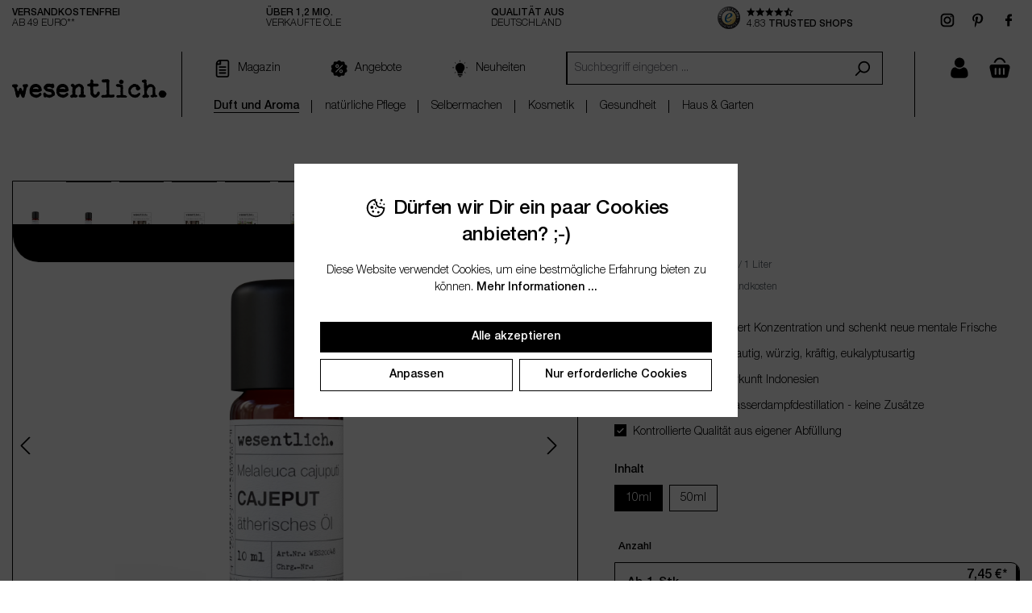

--- FILE ---
content_type: text/html; charset=UTF-8
request_url: https://wesentlich.shop/cajeput?c=38
body_size: 82152
content:

<!DOCTYPE html>

<html lang="de-DE"
      itemscope="itemscope"
      itemtype="https://schema.org/WebPage">

                                
    <head>
                                    <meta charset="utf-8">
            
                            <meta name="viewport"
                      content="width=device-width, initial-scale=1, shrink-to-fit=no">
            
                                <meta name="author"
                      content="">
                <meta name="robots"
                      content="index,follow">
                <meta name="revisit-after"
                      content="15 days">
                <meta name="keywords"
                      content="">
                <meta name="description"
                      content="Du suchst nach einem ganz besonderen Dufterlebnis? Dann lass uns gemeinsam in die Welt des Cajeput&amp;ouml;ls eintauchen! Gewonnen aus den Bl&amp;auml;ttern der Cajuputi-Pflanze durch das traditionelle Verfahren der Wasserdampfdestillation, bringt dir dieses &amp;a…">
            
    <link rel="alternate"
          type="application/rss+xml"
          title="Blog Feed"
          href="/blog.rss" />

                    <meta property="og:type"
          content="product">
    <meta property="og:site_name"
          content="wesentlich. Shop">
    <meta property="og:url"
          content="https://wesentlich.shop/Cajeput/WES20048">
    <meta property="og:title"
          content="Cajeput 10ml">

    <meta property="og:description"
          content="Du suchst nach einem ganz besonderen Dufterlebnis? Dann lass uns gemeinsam in die Welt des Cajeput&amp;ouml;ls eintauchen! Gewonnen aus den Bl&amp;auml;ttern der Cajuputi-Pflanze durch das traditionelle Verfahren der Wasserdampfdestillation, bringt dir dieses &amp;a…">
    <meta property="og:image"
          content="https://media.wesentlich.shop/5VzKTDSq_VyCk-dTqwlrjqKdxB9TeJsygh-iYVZccxs/rs:fit:2300/g:sm/f:webp/cachebuster:1768479144/aHR0cHM6Ly93ZXNlbnRsaWNoLnNob3AvbWVkaWEvYjIvODYvYzQvMTc2ODQ3Nzg4NS9jYWplcHV0LWZyb250LWpwZ19lZTE3ZTNlZGVmYWMwNTQzLmpwZw">

            <meta property="product:brand"
              content="wesentlich.">
    
                        <meta property="product:price:amount"
          content="6.71">
    <meta property="product:price:currency"
          content="EUR">
    <meta property="product:product_link"
          content="https://wesentlich.shop/Cajeput/WES20048">

    <meta name="twitter:card"
          content="product">
    <meta name="twitter:site"
          content="wesentlich. Shop">
    <meta name="twitter:title"
          content="Cajeput 10ml">
    <meta name="twitter:description"
          content="Du suchst nach einem ganz besonderen Dufterlebnis? Dann lass uns gemeinsam in die Welt des Cajeput&amp;ouml;ls eintauchen! Gewonnen aus den Bl&amp;auml;ttern der Cajuputi-Pflanze durch das traditionelle Verfahren der Wasserdampfdestillation, bringt dir dieses &amp;a…">
    <meta name="twitter:image"
          content="https://media.wesentlich.shop/5VzKTDSq_VyCk-dTqwlrjqKdxB9TeJsygh-iYVZccxs/rs:fit:2300/g:sm/f:webp/cachebuster:1768479144/aHR0cHM6Ly93ZXNlbnRsaWNoLnNob3AvbWVkaWEvYjIvODYvYzQvMTc2ODQ3Nzg4NS9jYWplcHV0LWZyb250LWpwZ19lZTE3ZTNlZGVmYWMwNTQzLmpwZw">


    

                                <meta itemprop="copyrightHolder"
                      content="wesentlich. Shop">
                <meta itemprop="copyrightYear"
                      content="">
                <meta itemprop="isFamilyFriendly"
                      content="true">
                <meta itemprop="image"
                      content="https://wesentlich.shop/media/0c/f4/d1/1716546761/logo-wesentlich.svg?ts=1768474132">
            
    
                                            <meta name="theme-color"
                      content="#fff">
                            
                                                
                    <link rel="shortcut icon"
                  href="https://media.wesentlich.shop/EUpbkkbIpTwQtEcJ2p0yKBNykf6xvE6ZD3Bfsk5ZtRA/rs:fit:2300/g:sm/f:webp/cachebuster:1768474132/aHR0cHM6Ly93ZXNlbnRsaWNoLnNob3AvbWVkaWEvMjkvZmQvMTIvMTcxNjU0Njc4OC9mYXZpY29uXygxKS5wbmc">
        
                                <link rel="apple-touch-icon"
                  href="https://media.wesentlich.shop/UUOAFV3lzCppFLlMDBLaJHkNAIq0qELtr8lyEWCSMlA/rs:fit:2300/g:sm/f:webp/cachebuster:1768474132/aHR0cHM6Ly93ZXNlbnRsaWNoLnNob3AvbWVkaWEvMjEvYjIvYzkvMTcxNjU0Njc3OS9hcHAtaWNvbi5wbmc">
                    
            
                
    <link rel="canonical" href="https://wesentlich.shop/Cajeput/WES20048">

                    <title itemprop="name">Cajeput 10ml</title>
        
                                                                            <link rel="stylesheet"
                      href="https://wesentlich.shop/theme/128b5310de0b09249c3f58647a03cf4e/css/all.css?1768565462">
                                    

    <script type="text/javascript">
                window.COOKIE_ACCEPT_RELOAD = 0;
            </script>

                        <script>
        window.features = {"V6_5_0_0":true,"v6.5.0.0":true,"V6_6_0_0":true,"v6.6.0.0":true,"V6_7_0_0":false,"v6.7.0.0":false,"DISABLE_VUE_COMPAT":false,"disable.vue.compat":false,"ACCESSIBILITY_TWEAKS":false,"accessibility.tweaks":false,"ADMIN_VITE":false,"admin.vite":false,"TELEMETRY_METRICS":false,"telemetry.metrics":false,"CACHE_REWORK":false,"cache.rework":false,"SSO":false,"sso":false,"PAYPAL_SETTINGS_TWEAKS":false,"paypal.settings.tweaks":false,"FEATURE_SWAGCMSEXTENSIONS_1":true,"feature.swagcmsextensions.1":true,"FEATURE_SWAGCMSEXTENSIONS_2":true,"feature.swagcmsextensions.2":true,"FEATURE_SWAGCMSEXTENSIONS_8":true,"feature.swagcmsextensions.8":true,"FEATURE_SWAGCMSEXTENSIONS_63":true,"feature.swagcmsextensions.63":true,"RULE_BUILDER":true,"rule.builder":true,"FLOW_BUILDER":true,"flow.builder":true,"ADVANCED_SEARCH":true,"advanced.search":true,"RETURNS_MANAGEMENT":true,"returns.management":true,"TEXT_GENERATOR":true,"text.generator":true,"CHECKOUT_SWEETENER":true,"checkout.sweetener":true,"IMAGE_CLASSIFICATION":true,"image.classification":true,"PROPERTY_EXTRACTOR":true,"property.extractor":true,"REVIEW_SUMMARY":true,"review.summary":true,"REVIEW_TRANSLATOR":true,"review.translator":true,"CONTENT_GENERATOR":true,"content.generator":true,"EXPORT_ASSISTANT":true,"export.assistant":true,"QUICK_ORDER":true,"quick.order":true,"EMPLOYEE_MANAGEMENT":true,"employee.management":true,"QUOTE_MANAGEMENT":true,"quote.management":true,"CAPTCHA":true,"captcha":true,"NATURAL_LANGUAGE_SEARCH":true,"natural.language.search":true,"IMAGE_UPLOAD_SEARCH":true,"image.upload.search":true,"ORDER_APPROVAL":true,"order.approval":true,"SPATIAL_CMS_ELEMENT":true,"spatial.cms.element":true,"SHOPPING_LISTS":true,"shopping.lists":true,"TEXT_TO_IMAGE_GENERATION":true,"text.to.image.generation":true,"SPATIAL_SCENE_EDITOR":false,"spatial.scene.editor":false};
    </script>
        
                                        
                    
            <script>
            window.dataLayer = window.dataLayer || [];
            function gtag() { dataLayer.push(arguments); }

            (() => {
                const analyticsStorageEnabled = document.cookie.split(';').some((item) => item.trim().includes('google-analytics-enabled=1'));
                const adsEnabled = document.cookie.split(';').some((item) => item.trim().includes('google-ads-enabled=1'));

                // Always set a default consent for consent mode v2
                gtag('consent', 'default', {
                    'ad_user_data': adsEnabled ? 'granted' : 'denied',
                    'ad_storage': adsEnabled ? 'granted' : 'denied',
                    'ad_personalization': adsEnabled ? 'granted' : 'denied',
                    'analytics_storage': analyticsStorageEnabled ? 'granted' : 'denied'
                });
            })();
        </script>
    

    <!-- Begin BilobaTrackHotjar analytics.html.twig -->

    
        <script type="text/javascript">
            window.bilobaHotjar = window.bilobaHotjar || {};
            window.bilobaHotjar.hotjarId = "2f4722f5b62a6";
            window.bilobaHotjar.cookieGroup = "statistics";
            window.bilobaHotjar.bypassConsent = false;
        </script>

                                <div data-hotjar-tracking></div>
        
    
    <!-- End BilobaTrackHotjar -->



    <!-- Shopware Analytics -->
    <script>
        window.shopwareAnalytics = {
            trackingId: 'f0f28d0ba4d7f2509a0aa318569a2199',
            merchantConsent: true,
            debug: false,
            storefrontController: 'Product',
            storefrontAction: 'index',
            storefrontRoute: 'frontend.detail.page',
            storefrontCmsPageType:  'product_detail' ,
        };
    </script>
    <!-- End Shopware Analytics -->
        

    
                    

                        <script                     type="text/javascript">
                window.ga4CustomUrl = '';
            </script>
            
                                                                                        
    
                                                                                                <script                         type="text/javascript">
                    window.googleAnalyticsEnabled = false;
                    window.googleAdsEnabled = false;
                    window.ga4Enabled = false;
                    window.googleTagEnabled = false;

                    window.metaAdsEnabled = false;
                    window.microsoftAdsEnabled = false;
                    window.pinterestAdsEnabled = false;
                    window.tiktokAdsEnabled = false;


                                        window.ga4CookieConfig = 'standardCookies';
                    

                                        window.generateLeadValue = '1';
                                        window.ga4Currency = 'EUR';

                </script>
                                                            <script                             type="text/javascript">
                        window.ga4TagId = 'GTM-KL6X98G4';
                        window.dataLayer = window.dataLayer || [];
                        window.googleTagEnabled = true;
                        window.ga4Enabled = true;
                        window.ga4controllerName = 'product';
                        window.ga4controllerAction = 'index';
                        window.ga4activeNavigationId = 'ab7fcda648734427bebb623214eeb597';
                        window.ga4activeNavigationName = 'Ätherische Öle';
                        window.ga4affiliation = 'wesentlich.';
                        window.ga4salesChannelName = 'wesentlich.';
                        window.ga4salesChannelId = '018faa744cc07061a176824484044e9c';
                        if (localStorage.getItem("ga4UserId")) window.ga4UserId = localStorage.getItem("ga4UserId");
                        if (localStorage.getItem("ga4CustomerLifetimeValue")) window.ga4CustomerLifetimeValue = localStorage.getItem("ga4CustomerLifetimeValue");
                        if (localStorage.getItem("ga4CustomerOrderCount")) window.ga4CustomerOrderCount = localStorage.getItem("ga4CustomerOrderCount");

                                                window.ga4upCoupon = false;
                                                                        window.ga4gpCoupon = false;
                                                                        window.customTagManager = false;
                                                                        window.ga4AdvancedConsentMode = false;
                                                                        window.ga4ActiveConsentMode = true;
                                                                        window.metaAdsEnabled = true;
                        
                                                window.microsoftAdsEnabled = true;

                        
                                                window.pinterestAdsEnabled = true;
                        
                                                window.tiktokAdsEnabled = true;
                                            </script>
                                                                                            <script                             type="text/javascript">
                        window.googleAnalyticsEnabled = true;
                    </script>
                                    
                                    <script                         type="text/javascript">
                    window.googleAdsEnabled = true;
                                        window.conversionConfiguration = 'netto';
                                    </script>

                    
        
            <script                     type="text/javascript">
                            window.ga4Guest = false;
                        </script>

                            <script                         type="text/javascript">
                    window.ga4UserLoggedIn = false;
                    if (localStorage.getItem("loginSent")) localStorage.removeItem("loginSent");
                    if (localStorage.getItem("signUpSent")) localStorage.removeItem("signUpSent");
                </script>
            
            
                        
                
                        <script                     type="text/javascript">
                window.ga4Product = {};
            </script>
                
                                    
                                
                                                    
                                                                        
                
                                                                                                
                                                    
                                                    
                                    <script                             type="text/javascript">
                        window.ga4Product['ab7fcda648734427bebb623214eeb597'] = {
                            item_id: 'WES20048',
                            item_name: 'Cajeput 10ml',
                            item_variant: 'Inhalt 10ml ',
                            item_brand: 'wesentlich.',
                            currency: 'EUR',
                            price: '7.45',
                            extra: {
                                minPurchase: '1',
                                shopware_id: 'ab7fcda648734427bebb623214eeb597',
                                realPrice: '7.45',
                                item_startPrice: '7.45',
                                item_hasGraduatedPrice: '1',
                                taxRate: '19',
                                cheapest: '7.45',
                                parentId: '2f42a65dd3b4484a94758f30d149b948'
                            }
                        };
                                                    window.ga4Product['ab7fcda648734427bebb623214eeb597']['item_list_id'] = 'product';
                            window.ga4Product['ab7fcda648734427bebb623214eeb597']['item_list_name'] = 'product';
                                                                                                                                                                            window.ga4Product['ab7fcda648734427bebb623214eeb597']['item_category'] = 'Deutsch';
                                                                                                                                                                window.ga4Product['ab7fcda648734427bebb623214eeb597']['item_category2'] = 'Duft und Aroma';
                                                                                                                                                                window.ga4Product['ab7fcda648734427bebb623214eeb597']['item_category3'] = 'Ätherische Öle';
                                                                                                                                        </script>
                                            
                                
                                                    
                                                                        
                
                
                                                    
                                                    
                                    <script                             type="text/javascript">
                        window.ga4Product['102701bbcf7345cb8016e90eed31bfc3'] = {
                            item_id: 'WES20114',
                            item_name: 'Joghurtkultur 10g wesentlich',
                            item_variant: '',
                            item_brand: 'wesentlich.',
                            currency: 'EUR',
                            price: '17.74',
                            extra: {
                                minPurchase: '1',
                                shopware_id: '102701bbcf7345cb8016e90eed31bfc3',
                                realPrice: '17.74',
                                item_startPrice: '17.74',
                                item_hasGraduatedPrice: '1',
                                taxRate: '19',
                                cheapest: '17.74',
                                parentId: '3b9279e4ae2049488e4340dc07e8c77c'
                            }
                        };
                                                    window.ga4Product['102701bbcf7345cb8016e90eed31bfc3']['item_list_id'] = 'product';
                            window.ga4Product['102701bbcf7345cb8016e90eed31bfc3']['item_list_name'] = 'product';
                                                                                                                                                                            window.ga4Product['102701bbcf7345cb8016e90eed31bfc3']['item_category'] = 'Deutsch';
                                                                                                                                                                window.ga4Product['102701bbcf7345cb8016e90eed31bfc3']['item_category2'] = 'Gesundheit';
                                                                                                                                        </script>
                                            
                                
                                                    
                                                                        
                
                
                                                    
                                                    
                                    <script                             type="text/javascript">
                        window.ga4Product['057c743fae8f4597b5324daf38d783a8'] = {
                            item_id: 'WES20052',
                            item_name: 'Edeltannenöl  10ml',
                            item_variant: '',
                            item_brand: 'wesentlich.',
                            currency: 'EUR',
                            price: '8.95',
                            extra: {
                                minPurchase: '1',
                                shopware_id: '057c743fae8f4597b5324daf38d783a8',
                                realPrice: '8.95',
                                item_startPrice: '8.95',
                                item_hasGraduatedPrice: '1',
                                taxRate: '19',
                                cheapest: '8.95',
                                parentId: '9903074841694b2f8ec67b88b44dd641'
                            }
                        };
                                                    window.ga4Product['057c743fae8f4597b5324daf38d783a8']['item_list_id'] = 'product';
                            window.ga4Product['057c743fae8f4597b5324daf38d783a8']['item_list_name'] = 'product';
                                                                                                                                                                            window.ga4Product['057c743fae8f4597b5324daf38d783a8']['item_category'] = 'Deutsch';
                                                                                                                                                                window.ga4Product['057c743fae8f4597b5324daf38d783a8']['item_category2'] = 'Duft und Aroma';
                                                                                                                                                                window.ga4Product['057c743fae8f4597b5324daf38d783a8']['item_category3'] = 'Ätherische Öle';
                                                                                                                                        </script>
                                            
                                
                                                    
                                                                        
                
                
                                                    
                                                    
                                    <script                             type="text/javascript">
                        window.ga4Product['49dd39124fbf491b8e7e70d16608e8b6'] = {
                            item_id: 'WES20073',
                            item_name: 'Wacholderbeere 10ml',
                            item_variant: '',
                            item_brand: 'wesentlich.',
                            currency: 'EUR',
                            price: '10.95',
                            extra: {
                                minPurchase: '1',
                                shopware_id: '49dd39124fbf491b8e7e70d16608e8b6',
                                realPrice: '10.95',
                                item_startPrice: '10.95',
                                item_hasGraduatedPrice: '1',
                                taxRate: '19',
                                cheapest: '10.95',
                                parentId: '9e47dea5eab5472abd80eec4bf85a4ec'
                            }
                        };
                                                    window.ga4Product['49dd39124fbf491b8e7e70d16608e8b6']['item_list_id'] = 'product';
                            window.ga4Product['49dd39124fbf491b8e7e70d16608e8b6']['item_list_name'] = 'product';
                                                                                                                                                                            window.ga4Product['49dd39124fbf491b8e7e70d16608e8b6']['item_category'] = 'Deutsch';
                                                                                                                                                                window.ga4Product['49dd39124fbf491b8e7e70d16608e8b6']['item_category2'] = 'Duft und Aroma';
                                                                                                                                                                window.ga4Product['49dd39124fbf491b8e7e70d16608e8b6']['item_category3'] = 'Ätherische Öle';
                                                                                                                                        </script>
                                            
                                
                                                    
                                                                        
                
                
                                                    
                                                    
                                    <script                             type="text/javascript">
                        window.ga4Product['c55bdc2f41d44760ac424b73a3f0fd00'] = {
                            item_id: 'WES20020',
                            item_name: 'Eukalyptus 10ml',
                            item_variant: '',
                            item_brand: 'wesentlich.',
                            currency: 'EUR',
                            price: '7.45',
                            extra: {
                                minPurchase: '1',
                                shopware_id: 'c55bdc2f41d44760ac424b73a3f0fd00',
                                realPrice: '7.45',
                                item_startPrice: '7.45',
                                item_hasGraduatedPrice: '1',
                                taxRate: '19',
                                cheapest: '7.45',
                                parentId: '633f4db55bc74ed0a08833d4f8e751ef'
                            }
                        };
                                                    window.ga4Product['c55bdc2f41d44760ac424b73a3f0fd00']['item_list_id'] = 'product';
                            window.ga4Product['c55bdc2f41d44760ac424b73a3f0fd00']['item_list_name'] = 'product';
                                                                                                                                                                            window.ga4Product['c55bdc2f41d44760ac424b73a3f0fd00']['item_category'] = 'Deutsch';
                                                                                                                                                                window.ga4Product['c55bdc2f41d44760ac424b73a3f0fd00']['item_category2'] = 'Duft und Aroma';
                                                                                                                                                                window.ga4Product['c55bdc2f41d44760ac424b73a3f0fd00']['item_category3'] = 'Ätherische Öle';
                                                                                                                                        </script>
                                            
                                
                                                    
                                                                        
                
                
                                                    
                                                    
                                    <script                             type="text/javascript">
                        window.ga4Product['e6b524b839424fefb8a8524a5b876e60'] = {
                            item_id: 'WES20040',
                            item_name: 'Thymian  10ml',
                            item_variant: '',
                            item_brand: 'wesentlich.',
                            currency: 'EUR',
                            price: '9.45',
                            extra: {
                                minPurchase: '1',
                                shopware_id: 'e6b524b839424fefb8a8524a5b876e60',
                                realPrice: '9.45',
                                item_startPrice: '9.45',
                                item_hasGraduatedPrice: '1',
                                taxRate: '19',
                                cheapest: '9.45',
                                parentId: '40bf5905d2a5471492fcd19661446051'
                            }
                        };
                                                    window.ga4Product['e6b524b839424fefb8a8524a5b876e60']['item_list_id'] = 'product';
                            window.ga4Product['e6b524b839424fefb8a8524a5b876e60']['item_list_name'] = 'product';
                                                                                                                                                                            window.ga4Product['e6b524b839424fefb8a8524a5b876e60']['item_category'] = 'Deutsch';
                                                                                                                                                                window.ga4Product['e6b524b839424fefb8a8524a5b876e60']['item_category2'] = 'Duft und Aroma';
                                                                                                                                                                window.ga4Product['e6b524b839424fefb8a8524a5b876e60']['item_category3'] = 'Ätherische Öle';
                                                                                                                                        </script>
                                            
                                
                                                    
                                                                        
                
                
                                                    
                                                    
                                    <script                             type="text/javascript">
                        window.ga4Product['f97c58cc32ba43cd8f2ee230bb180475'] = {
                            item_id: 'WES20045',
                            item_name: 'Anis (Sternanis)',
                            item_variant: '',
                            item_brand: 'wesentlich.',
                            currency: 'EUR',
                            price: '8.95',
                            extra: {
                                minPurchase: '1',
                                shopware_id: 'f97c58cc32ba43cd8f2ee230bb180475',
                                realPrice: '8.95',
                                item_startPrice: '8.95',
                                item_hasGraduatedPrice: '1',
                                taxRate: '19',
                                cheapest: '8.95',
                                parentId: 'eb1a0081e111475f92120617960c75b9'
                            }
                        };
                                                    window.ga4Product['f97c58cc32ba43cd8f2ee230bb180475']['item_list_id'] = 'product';
                            window.ga4Product['f97c58cc32ba43cd8f2ee230bb180475']['item_list_name'] = 'product';
                                                                                                                                                                            window.ga4Product['f97c58cc32ba43cd8f2ee230bb180475']['item_category'] = 'Deutsch';
                                                                                                                                                                window.ga4Product['f97c58cc32ba43cd8f2ee230bb180475']['item_category2'] = 'Duft und Aroma';
                                                                                                                                                                window.ga4Product['f97c58cc32ba43cd8f2ee230bb180475']['item_category3'] = 'Ätherische Öle';
                                                                                                                                        </script>
                                        
    
            
                    
    


                
                                
            

    
                
                                    <script>
                    window.useDefaultCookieConsent = true;
                </script>
                    
                                                <script>
                window.activeNavigationId = '5f579d5f2c9e442eab6114395157abda';
                window.router = {
                    'frontend.cart.offcanvas': '/checkout/offcanvas',
                    'frontend.cookie.offcanvas': '/cookie/offcanvas',
                    'frontend.checkout.finish.page': '/checkout/finish',
                    'frontend.checkout.info': '/widgets/checkout/info',
                    'frontend.menu.offcanvas': '/widgets/menu/offcanvas',
                    'frontend.cms.page': '/widgets/cms',
                    'frontend.cms.navigation.page': '/widgets/cms/navigation',
                    'frontend.account.addressbook': '/widgets/account/address-book',
                    'frontend.country.country-data': '/country/country-state-data',
                    'frontend.app-system.generate-token': '/app-system/Placeholder/generate-token',
                    };
                window.salesChannelId = '018faa744cc07061a176824484044e9c';
            </script>
        

        
    <script>
        window.router['widgets.swag.cmsExtensions.quickview'] = '/swag/cms-extensions/quickview';
        window.router['widgets.swag.cmsExtensions.quickview.variant'] = '/swag/cms-extensions/quickview/variant';
    </script>


    
    

    <script>
        window.router['frontend.shopware_analytics.customer.data'] = '/storefront/script/shopware-analytics-customer'
    </script>


    <script>
        window.router['frontend.product.review.translate'] = '/translate-review';
    </script>

                                    <script>
                
                window.breakpoints = {"xs":0,"sm":576,"md":768,"lg":992,"xl":1200,"xxl":1400};
            </script>
        
    <script>window.trustedShopsId = 'XC4EB606464B2D2445ACD80AC4AE38332';</script>
    <script>window.trustedShopsTrustStarsWidgetId = 'wdg-3b680731-1026-4717-bff8-5c69a9bc23dc';</script>

        
                        
                            <script>
                window.themeAssetsPublicPath = 'https://wesentlich.shop/theme/018faa26b9097139b3f3caa18bff7dc7/assets/';
            </script>
        
                        
                                                    
    
    <script id="mabpMaxPurchaseMsg" type="text/x-template">
                    
    <span class="icon icon-info">
                                        <svg xmlns="http://www.w3.org/2000/svg" xmlns:xlink="http://www.w3.org/1999/xlink" width="24" height="24" viewBox="0 0 24 24"><defs><path d="M12 7c.5523 0 1 .4477 1 1s-.4477 1-1 1-1-.4477-1-1 .4477-1 1-1zm1 9c0 .5523-.4477 1-1 1s-1-.4477-1-1v-5c0-.5523.4477-1 1-1s1 .4477 1 1v5zm11-4c0 6.6274-5.3726 12-12 12S0 18.6274 0 12 5.3726 0 12 0s12 5.3726 12 12zM12 2C6.4772 2 2 6.4772 2 12s4.4772 10 10 10 10-4.4772 10-10S17.5228 2 12 2z" id="icons-default-info" /></defs><use xlink:href="#icons-default-info" fill="#758CA3" fill-rule="evenodd" /></svg>
                    </span> Maximalabnahmemenge: %qty%
            </script>
    <script id="mabpMinPurchaseMsg" type="text/x-template">
                    
    <span class="icon icon-info">
                                        <svg xmlns="http://www.w3.org/2000/svg" xmlns:xlink="http://www.w3.org/1999/xlink" width="24" height="24" viewBox="0 0 24 24"><defs><path d="M12 7c.5523 0 1 .4477 1 1s-.4477 1-1 1-1-.4477-1-1 .4477-1 1-1zm1 9c0 .5523-.4477 1-1 1s-1-.4477-1-1v-5c0-.5523.4477-1 1-1s1 .4477 1 1v5zm11-4c0 6.6274-5.3726 12-12 12S0 18.6274 0 12 5.3726 0 12 0s12 5.3726 12 12zM12 2C6.4772 2 2 6.4772 2 12s4.4772 10 10 10 10-4.4772 10-10S17.5228 2 12 2z" id="icons-default-info" /></defs><use xlink:href="#icons-default-info" fill="#758CA3" fill-rule="evenodd" /></svg>
                    </span> Mindestabnahmemenge: %qty%
            </script>

            
                
            <script>
                window.maxiaAdvBlockPrices = {
                    currencyConfig: {
                        locale: "de-DE",
                        symbol: "\u20ac",
                        symbolPosition: 1,
                        isoCode: "EUR"
                    },
                    liveUpdateConfig: {
                        liveUpdateBuyBox: true
                    }
                };

                                    window.maxiaAdvBlockPrices.liveUpdateConfig.snippets = {
                        errorMessageRequestFailed: "Leider ist etwas schief gelaufen",
                        showCartBtnLabel: "Warenkorb anzeigen"
                    };
                            </script>
            
        
                                                    <script>
                        window.themeJsPublicPath = 'https://wesentlich.shop/theme/128b5310de0b09249c3f58647a03cf4e/js/';
                    </script>
                                            <script type="text/javascript" src="https://wesentlich.shop/theme/128b5310de0b09249c3f58647a03cf4e/js/storefront/storefront.js?1768565462" defer></script>
                                            <script type="text/javascript" src="https://wesentlich.shop/theme/128b5310de0b09249c3f58647a03cf4e/js/blur-elysium-slider/blur-elysium-slider.js?1768565462" defer></script>
                                            <script type="text/javascript" src="https://wesentlich.shop/theme/128b5310de0b09249c3f58647a03cf4e/js/netzp-blog6/netzp-blog6.js?1768565462" defer></script>
                                            <script type="text/javascript" src="https://wesentlich.shop/theme/128b5310de0b09249c3f58647a03cf4e/js/maxia-listing-variants6/maxia-listing-variants6.js?1768565462" defer></script>
                                            <script type="text/javascript" src="https://wesentlich.shop/theme/128b5310de0b09249c3f58647a03cf4e/js/shopsy-klaviyo6/shopsy-klaviyo6.js?1768565462" defer></script>
                                            <script type="text/javascript" src="https://wesentlich.shop/theme/128b5310de0b09249c3f58647a03cf4e/js/maxia-adv-block-prices6/maxia-adv-block-prices6.js?1768565462" defer></script>
                                            <script type="text/javascript" src="https://wesentlich.shop/theme/128b5310de0b09249c3f58647a03cf4e/js/swag-cms-extensions/swag-cms-extensions.js?1768565462" defer></script>
                                            <script type="text/javascript" src="https://wesentlich.shop/theme/128b5310de0b09249c3f58647a03cf4e/js/jkweb-shopware-cookie-accept-plugin/jkweb-shopware-cookie-accept-plugin.js?1768565462" defer></script>
                                            <script type="text/javascript" src="https://wesentlich.shop/theme/128b5310de0b09249c3f58647a03cf4e/js/swag-customized-products/swag-customized-products.js?1768565462" defer></script>
                                            <script type="text/javascript" src="https://wesentlich.shop/theme/128b5310de0b09249c3f58647a03cf4e/js/klarna-payment/klarna-payment.js?1768565462" defer></script>
                                            <script type="text/javascript" src="https://wesentlich.shop/theme/128b5310de0b09249c3f58647a03cf4e/js/sensus-uptain-connect6/sensus-uptain-connect6.js?1768565462" defer></script>
                                            <script type="text/javascript" src="https://wesentlich.shop/theme/128b5310de0b09249c3f58647a03cf4e/js/d-i-sco-g-a4/d-i-sco-g-a4.js?1768565462" defer></script>
                                            <script type="text/javascript" src="https://wesentlich.shop/theme/128b5310de0b09249c3f58647a03cf4e/js/ongrano-question-answer/ongrano-question-answer.js?1768565462" defer></script>
                                            <script type="text/javascript" src="https://wesentlich.shop/theme/128b5310de0b09249c3f58647a03cf4e/js/subscription/subscription.js?1768565462" defer></script>
                                            <script type="text/javascript" src="https://wesentlich.shop/theme/128b5310de0b09249c3f58647a03cf4e/js/checkout-sweetener/checkout-sweetener.js?1768565462" defer></script>
                                            <script type="text/javascript" src="https://wesentlich.shop/theme/128b5310de0b09249c3f58647a03cf4e/js/text-translator/text-translator.js?1768565462" defer></script>
                                            <script type="text/javascript" src="https://wesentlich.shop/theme/128b5310de0b09249c3f58647a03cf4e/js/employee-management/employee-management.js?1768565462" defer></script>
                                            <script type="text/javascript" src="https://wesentlich.shop/theme/128b5310de0b09249c3f58647a03cf4e/js/quick-order/quick-order.js?1768565462" defer></script>
                                            <script type="text/javascript" src="https://wesentlich.shop/theme/128b5310de0b09249c3f58647a03cf4e/js/advanced-search/advanced-search.js?1768565462" defer></script>
                                            <script type="text/javascript" src="https://wesentlich.shop/theme/128b5310de0b09249c3f58647a03cf4e/js/captcha/captcha.js?1768565462" defer></script>
                                            <script type="text/javascript" src="https://wesentlich.shop/theme/128b5310de0b09249c3f58647a03cf4e/js/quote-management/quote-management.js?1768565462" defer></script>
                                            <script type="text/javascript" src="https://wesentlich.shop/theme/128b5310de0b09249c3f58647a03cf4e/js/a-i-search/a-i-search.js?1768565462" defer></script>
                                            <script type="text/javascript" src="https://wesentlich.shop/theme/128b5310de0b09249c3f58647a03cf4e/js/spatial-cms-element/spatial-cms-element.js?1768565462" defer></script>
                                            <script type="text/javascript" src="https://wesentlich.shop/theme/128b5310de0b09249c3f58647a03cf4e/js/order-approval/order-approval.js?1768565462" defer></script>
                                            <script type="text/javascript" src="https://wesentlich.shop/theme/128b5310de0b09249c3f58647a03cf4e/js/shopping-list/shopping-list.js?1768565462" defer></script>
                                            <script type="text/javascript" src="https://wesentlich.shop/theme/128b5310de0b09249c3f58647a03cf4e/js/swag-pay-pal/swag-pay-pal.js?1768565462" defer></script>
                                            <script type="text/javascript" src="https://wesentlich.shop/theme/128b5310de0b09249c3f58647a03cf4e/js/biloba-track-hotjar/biloba-track-hotjar.js?1768565462" defer></script>
                                            <script type="text/javascript" src="https://wesentlich.shop/theme/128b5310de0b09249c3f58647a03cf4e/js/swag-analytics/swag-analytics.js?1768565462" defer></script>
                                            <script type="text/javascript" src="https://wesentlich.shop/theme/128b5310de0b09249c3f58647a03cf4e/js/wesentlich-theme/wesentlich-theme.js?1768565462" defer></script>
                                                        

    
        
        
        
        
    
        
                            

                                
    <script>
        window.mollie_javascript_use_shopware = '1'
    </script>

    



                                            
            
            
            <script>window.maxiaListingVariants = {"cmsPageId":"018fbab303f073659895b69cc15084cc","ajaxUrl":"\/maxia-variants\/product","popupCloseIcon":"<span class=\"icon icon-x icon-sm\">\n                    <svg xmlns=\"http:\/\/www.w3.org\/2000\/svg\" xmlns:xlink=\"http:\/\/www.w3.org\/1999\/xlink\" width=\"24\" height=\"24\" viewBox=\"0 0 24 24\"><defs><path d=\"m10.5858 12-7.293-7.2929c-.3904-.3905-.3904-1.0237 0-1.4142.3906-.3905 1.0238-.3905 1.4143 0L12 10.5858l7.2929-7.293c.3905-.3904 1.0237-.3904 1.4142 0 .3905.3906.3905 1.0238 0 1.4143L13.4142 12l7.293 7.2929c.3904.3905.3904 1.0237 0 1.4142-.3906.3905-1.0238.3905-1.4143 0L12 13.4142l-7.2929 7.293c-.3905.3904-1.0237.3904-1.4142 0-.3905-.3906-.3905-1.0238 0-1.4143L10.5858 12z\" id=\"icons-default-x\" \/><\/defs><use xlink:href=\"#icons-default-x\" fill=\"#758CA3\" fill-rule=\"evenodd\" \/><\/svg>\n          <\/span>","popupCloseButtonLabel":"Variantenauswahl schlie\u00dfen","quickBuyDetailLink":true,"detailRedirectUrl":"\/maxia-variants\/redirect"};</script>
        


    
    
        </head>

        
                
        
    
        <body class="is-ctl-product is-act-index maxia-live-cart">

                            
    
    
            <div class="skip-to-content bg-primary-subtle text-primary-emphasis visually-hidden-focusable overflow-hidden">
            <div class="container d-flex justify-content-center">
                                                                                        <a href="#content-main" class="skip-to-content-link d-inline-flex text-decoration-underline m-1 p-2 fw-bold gap-2">
                                Zum Hauptinhalt springen
                            </a>
                                            
                                                                        <a href="#header-main-search-input" class="skip-to-content-link d-inline-flex text-decoration-underline m-1 p-2 fw-bold gap-2 d-none d-sm-block">
                                Zur Suche springen
                            </a>
                                            
                                                                        <a href="#main-navigation-menu" class="skip-to-content-link d-inline-flex text-decoration-underline m-1 p-2 fw-bold gap-2 d-none d-lg-block">
                                Zur Hauptnavigation springen
                            </a>
                                                                        </div>
        </div>
        
                            
                <noscript class="noscript-main">
                
    <div role="alert"
                  class="alert alert-info alert-has-icon">
                                                                        
                                                    
    <span class="icon icon-info" aria-hidden="true">
                                        <svg xmlns="http://www.w3.org/2000/svg" xmlns:xlink="http://www.w3.org/1999/xlink" width="24" height="24" viewBox="0 0 24 24"><defs><path d="M12 7c.5523 0 1 .4477 1 1s-.4477 1-1 1-1-.4477-1-1 .4477-1 1-1zm1 9c0 .5523-.4477 1-1 1s-1-.4477-1-1v-5c0-.5523.4477-1 1-1s1 .4477 1 1v5zm11-4c0 6.6274-5.3726 12-12 12S0 18.6274 0 12 5.3726 0 12 0s12 5.3726 12 12zM12 2C6.4772 2 2 6.4772 2 12s4.4772 10 10 10 10-4.4772 10-10S17.5228 2 12 2z" id="icons-default-info" /></defs><use xlink:href="#icons-default-info" fill="#758CA3" fill-rule="evenodd" /></svg>
                    </span>                                                    
                                    
                    <div class="alert-content-container">
                                                    
                                                        <div class="alert-content">                                                    Um unseren Shop in vollem Umfang nutzen zu können, empfehlen wir Dir JavaScript in Deinem Browser zu aktivieren.
                                                                </div>                
                                                                </div>
            </div>
            </noscript>
        

                
    
                    <div class="usp-bar">
        <div class="container usp-bar-inner">
            <ul class="usp-bar-main">
                                    
                                            <li><strong>Versandkostenfrei</strong> <span class="break"></span> ab 49 Euro**</li>
                                                        
                                            <li><strong>über 1,2 Mio.</strong> <span class="break"></span>verkaufte Öle</li>
                                                        
                                            <li><strong>Qualität aus </strong> <span class="break"></span>Deutschland</li>
                                                        
                                            <li><div class="trusted-shops-topbar" data-trusted-shops-topbar="true"></div></li>
                                                    <li class="usp-bar-social-media">
                        
                                                                                                                
            <ul class="list-unstyled social-media-list">
                            <li class="social-media-entry">
                    <a href="https://www.instagram.com/wesentlich.shop"
                       class="social-media-link"
                       target="_blank">
                        
    <span class="icon icon-wesentlich icon-wesentlich-instagram icon-secondary">
                                        <svg xmlns="http://www.w3.org/2000/svg" viewBox="0 0 24 24"><path d="M8 3C5.243 3 3 5.243 3 8v8c0 2.757 2.243 5 5 5h8c2.757 0 5-2.243 5-5V8c0-2.757-2.243-5-5-5H8zm0 2h8c1.654 0 3 1.346 3 3v8c0 1.654-1.346 3-3 3H8c-1.654 0-3-1.346-3-3V8c0-1.654 1.346-3 3-3zm9 1a1 1 0 0 0-1 1 1 1 0 0 0 1 1 1 1 0 0 0 1-1 1 1 0 0 0-1-1zm-5 1c-2.757 0-5 2.243-5 5s2.243 5 5 5 5-2.243 5-5-2.243-5-5-5zm0 2c1.654 0 3 1.346 3 3s-1.346 3-3 3-3-1.346-3-3 1.346-3 3-3z"/></svg>
                    </span>                    </a>
                </li>
                            <li class="social-media-entry">
                    <a href="https://de.pinterest.com/wesentlich_shop"
                       class="social-media-link"
                       target="_blank">
                        
    <span class="icon icon-wesentlich icon-wesentlich-pinterest icon-secondary">
                                        <svg xmlns="http://www.w3.org/2000/svg" viewBox="0 0 32 32"><path d="M16.09375 4C11.01675 4 6 7.3833281 6 12.861328c0 3.483 1.9584844 5.462891 3.1464844 5.462891.49 0 .7734375-1.365953.7734375-1.751953 0-.46-1.1738281-1.440469-1.1738281-3.355469 0-3.9780001 3.0282652-6.7968751 6.9472652-6.7968751 3.37 0 5.863282 1.9136406 5.863282 5.4316401 0 2.627001-1.05475 7.554688-4.46875 7.554688-1.232 0-2.285157-.890016-2.285157-2.166016 0-1.87 1.197266-3.681328 1.197266-5.611328 0-3.2759997-4.537109-2.681656-4.537109 1.277344 0 .831.103609 1.750813.474609 2.507812C11.2555 18.353063 10 23.037406 10 26.066406c0 .935.133656 1.855016.222656 2.791016.168.188.084797.168219.341797.074219 2.494-3.414 2.262625-4.387469 3.390625-8.855469.609 1.158 2.182688 1.78125 3.429688 1.78125 5.255 0 7.615234-5.121281 7.615234-9.738281C25 7.2061406 20.75475 4 16.09375 4z"/></svg>
                    </span>                    </a>
                </li>
                            <li class="social-media-entry">
                    <a href="https://facebook.com/wesentlichshop"
                       class="social-media-link"
                       target="_blank">
                        
    <span class="icon icon-wesentlich icon-wesentlich-facebook icon-secondary">
                                        <svg xmlns="http://www.w3.org/2000/svg" viewBox="0 0 32 32"><path d="m21.95 5.005-3.306-.004c-3.206 0-5.277 2.124-5.277 5.415v2.495H10.05v4.515h3.317l-.004 9.575h4.641l.004-9.575h3.806l-.003-4.514h-3.803v-2.117c0-1.018.241-1.533 1.566-1.533l2.366-.001.01-4.256z"/></svg>
                    </span>                    </a>
                </li>
                    </ul>
                    </li>
            </ul>
        </div>
    </div>
    
    <header class="header-main">
                    <div class="header-main-inner container">
                    
            <div class="row align-items-center header-row">
                            <div class="col-2 col-sm-auto header-logo-col">
                        <div class="header-logo-main">
                    <a class="header-logo-main-link"
               href="/"
               title="Zur Startseite gehen">
                                    <picture class="header-logo-picture">
                                                                            
                                                                            
                                                                                    <img src="https://wesentlich.shop/media/0c/f4/d1/1716546761/logo-wesentlich.svg?ts=1768474132"
                                     alt="Zur Startseite gehen"
                                     class="img-fluid header-logo-main-img">
                                                                        </picture>
                            </a>
            </div>
                </div>
            
                            <div class="d-none d-lg-block col header-navigation-col">
                    <div class="nav-top d-none d-sm-block">
                        <div class="header-quick-menu-col">
                                <ul>
                                            
                            <li class="header-quick-menu-item">
                    <a href="/Magazin"
                       class="header-quick-menu-link"
                    >
                                                    
    <span class="icon icon-file">
                                        <svg xmlns="http://www.w3.org/2000/svg" xmlns:xlink="http://www.w3.org/1999/xlink" width="24" height="24" viewBox="0 0 24 24"><defs><path d="M5 7v14c0 .5523.4477 1 1 1h12c.5523 0 1-.4477 1-1V3c0-.5523-.4477-1-1-1h-8v4c0 .5523-.4477 1-1 1H5zm.126-2H8V2.126C6.5944 2.4878 5.4878 3.5944 5.126 5zM18 0c1.6569 0 3 1.3431 3 3v18c0 1.6569-1.3431 3-3 3H6c-1.6569 0-3-1.3431-3-3V6c0-3.3137 2.6863-6 6-6h9zM8 11c-.5523 0-1-.4477-1-1s.4477-1 1-1h8c.5523 0 1 .4477 1 1s-.4477 1-1 1H8zm0 4c-.5523 0-1-.4477-1-1s.4477-1 1-1h8c.5523 0 1 .4477 1 1s-.4477 1-1 1H8zm0 4c-.5523 0-1-.4477-1-1s.4477-1 1-1h8c.5523 0 1 .4477 1 1s-.4477 1-1 1H8z" id="icons-default-file" /></defs><use xlink:href="#icons-default-file" fill="#758CA3" fill-rule="evenodd" /></svg>
                    </span>                                                Magazin
                    </a>
                </li>
                                                        
                            <li class="header-quick-menu-item">
                    <a href="/Angebote"
                       class="header-quick-menu-link"
                    >
                                                                        
    <span class="icon icon-wesentlich icon-wesentlich-discount">
                                        <svg xmlns="http://www.w3.org/2000/svg" fill="none" viewBox="0 0 19 19"><g fill="#202020" clip-path="url(#JcisOxA)"><path d="M16.9792 9.82891c-.0724-.14819-.0724-.31813 0-.46628l.6714-1.37337c.3737-.76468.0776-1.6761-.6743-2.07501l-1.3503-.71649c-.1457-.07727-.2456-.2148-.2741-.37718l-.2641-1.5057c-.147-.83833-.9225-1.40167-1.7651-1.28246l-1.5136.2141c-.1633.02306-.3249-.02946-.4434-.1441L10.267 1.03958c-.61171-.591818-1.57006-.591853-2.18177 0l-1.0987 1.06294c-.11855.11468-.28009.1671-.44342.14411l-1.51358-.2141c-.84286-.11929-1.61805.44412-1.76511 1.28245l-.26409 1.50563c-.02851.16242-.12839.29992-.27404.37723l-1.35035.71648C.624095 6.3132.327941 7.22469.70172 7.98937l.6713 1.37333c.07243.14818.07243.31813 0 .46628L.701685 11.2023c-.373779.7647-.077625 1.6761.674225 2.075l1.35034.7165c.14569.0773.24557.2148.27408.3772l.26409 1.5057c.13387.7632.78827 1.2984 1.54036 1.2983.07408 0 .14924-.0052.22479-.0159l1.51357-.2141c.16323-.0232.32488.0295.44343.1441l1.09866 1.0629c.30592.2959.69834.4438 1.09089.4438.39245 0 .7851-.148 1.09088-.4438l1.0987-1.0629c.1186-.1146.2801-.167.4434-.1441l1.5136.2141c.843.1193 1.6181-.4441 1.7651-1.2824l.2641-1.5057c.0286-.1624.1284-.2999.2741-.3772l1.3503-.7165c.7519-.3989 1.048-1.3103.6743-2.075l-.6714-1.37339ZM7.09977 4.92404c1.04948 0 1.90331.85384 1.90331 1.90331 0 1.04948-.85383 1.90332-1.90331 1.90332s-1.90331-.85384-1.90331-1.90332c0-1.04947.85383-1.90331 1.90331-1.90331Zm-.9824 8.46456c-.10136.1013-.23421.152-.36703.152-.13282 0-.26571-.0507-.36703-.152-.20271-.2028-.20271-.5314 0-.7341l6.85149-6.85156c.2027-.20271.5314-.20271.7341 0s.2027.53138 0 .73409L6.11737 13.3886Zm5.13503.8789c-1.0495 0-1.90331-.8538-1.90331-1.9033s.85381-1.9033 1.90331-1.9033 1.9033.8538 1.9033 1.9033-.8538 1.9033-1.9033 1.9033Z"/><path d="M11.2524 11.499c-.4771 0-.8652.3881-.8652.8651 0 .4771.3881.8652.8652.8652.477 0 .8651-.3881.8651-.8652 0-.477-.3881-.8651-.8651-.8651ZM7.09974 5.9624c-.47703 0-.86512.38809-.86512.86512s.38809.86516.86512.86516.86515-.38809.86515-.86516c-.00003-.47699-.38812-.86512-.86515-.86512Z"/></g><defs><clipPath id="JcisOxA"><path fill="#fff" d="M.176025.595703h18v18h-18z"/></clipPath></defs></svg>
                    </span>                                                Angebote
                    </a>
                </li>
                                                        
                            <li class="header-quick-menu-item">
                    <a href="/Neuheiten"
                       class="header-quick-menu-link"
                    >
                                                                        
    <span class="icon icon-wesentlich icon-wesentlich-bulb">
                                        <svg xmlns="http://www.w3.org/2000/svg" fill="none" viewBox="0 0 19 21"><path fill="#202020" fill-rule="evenodd" d="M9.147 3.816a5.509 5.509 0 0 0-5.502 5.502c0 1.38.513 2.699 1.444 3.715a4.444 4.444 0 0 1 1.202 3.091v.086h5.711v-.086c0-1.18.405-2.22 1.202-3.09a5.486 5.486 0 0 0 1.445-3.716 5.508 5.508 0 0 0-5.502-5.502ZM3.644 14.478a.313.313 0 0 1 .442.442l-.986.985a.312.312 0 1 1-.442-.441l.986-.986Zm-1.54-5.061a.313.313 0 0 0-.312-.313H.46a.312.312 0 1 0 0 .625h1.332c.172 0 .312-.14.312-.312Zm2.133-5.352a.313.313 0 0 1-.441.442l-.942-.941a.312.312 0 1 1 .442-.442l.941.941ZM9.46 2.202V.87a.313.313 0 1 0-.626 0v1.332a.313.313 0 1 0 .626 0Zm5.038 2.305a.313.313 0 0 1-.442-.442l.942-.941a.312.312 0 1 1 .442.442l-.941.941Zm2.004 5.222h1.332a.312.312 0 1 0 0-.625h-1.332a.313.313 0 0 0 0 .625Zm-2.294 5.19a.313.313 0 0 1 .441-.441l.986.986a.313.313 0 0 1-.441.441l-.986-.985Zm-3.334 4.386H7.42c.205.77.914 1.329 1.726 1.329.82 0 1.523-.556 1.727-1.329Zm1.128-2.414h-5.71v1.186c0 .302.244.547.545.547h4.619a.547.547 0 0 0 .546-.547v-1.186Z" clip-rule="evenodd"/></svg>
                    </span>                                                Neuheiten
                    </a>
                </li>
                                                        
                                                        
                        </ul>
                        </div>

                        <div class="quick-menu-search d-none d-xl-block">
                            
    <div class="header-search" id="quickMenuSearch">
                    <form action="/search"
                  method="get"
                  data-search-widget="true"
                  data-search-widget-options="{&quot;searchWidgetMinChars&quot;:2}"
                  data-url="/suggest?search="
                  class="header-search-form">
                                    <div class="input-group">
                                                    <input type="search"
                                   name="search"
                                   class="form-control header-search-input"
                                   autocomplete="off"
                                   autocapitalize="off"
                                   placeholder="Suchbegriff eingeben ..."
                                   aria-label="Suchbegriff eingeben ..."
                                   value=""
                            >
                        
                                                    <button type="submit"
                                    class="btn header-search-btn header-close-btn js-search-close-btn"
                                    aria-label="Suchen">
                                <span class="header-search-icon">
                                    
    <span class="icon icon-search">
                                        <svg xmlns="http://www.w3.org/2000/svg" xmlns:xlink="http://www.w3.org/1999/xlink" width="24" height="24" viewBox="0 0 24 24"><defs><path d="M10.0944 16.3199 4.707 21.707c-.3905.3905-1.0237.3905-1.4142 0-.3905-.3905-.3905-1.0237 0-1.4142L8.68 14.9056C7.6271 13.551 7 11.8487 7 10c0-4.4183 3.5817-8 8-8s8 3.5817 8 8-3.5817 8-8 8c-1.8487 0-3.551-.627-4.9056-1.6801zM15 16c3.3137 0 6-2.6863 6-6s-2.6863-6-6-6-6 2.6863-6 6 2.6863 6 6 6z" id="icons-default-search" /></defs><use xlink:href="#icons-default-search" fill="#758CA3" fill-rule="evenodd" /></svg>
                    </span>                                </span>
                            </button>
                                            </div>
                            </form>
            </div>
                        </div>
                    </div>

                    <div class="nav-main d-none d-xl-block">
                            <div class="main-navigation"
         id="mainNavigation">
                                <div class="container">
                                    <nav class="nav main-navigation-menu"
                        id="main-navigation-menu"
                        aria-label="Hauptnavigation"
                        itemscope="itemscope"
                        itemtype="https://schema.org/SiteNavigationElement">
                        
                                                                                    <a class="nav-link main-navigation-link nav-item-49194bdfcc934bddae75963a343a72c5  home-link"
                                    href="/"
                                    itemprop="url"
                                    title="Home">
                                    <div class="main-navigation-link-text">
                                        <span itemprop="name">Home</span>
                                    </div>
                                </a>
                                                    
                                                    
                                                                                            
                                                                                                            <a class="nav-link main-navigation-link nav-item-efba516ba38440b4a2cddc2c7c5b9304  active"
                                           href="https://wesentlich.shop/Duft-und-Aroma/"
                                           itemprop="url"
                                           data-flyout-menu-trigger="efba516ba38440b4a2cddc2c7c5b9304"                                                                                      title="Duft und Aroma">
                                            <div class="main-navigation-link-text">
                                                <span itemprop="name">Duft und Aroma</span>
                                            </div>
                                        </a>
                                                                                                                                                                                                        
                                                                                                            <a class="nav-link main-navigation-link nav-item-21881ba5d62e49b68bc087e2fd65badf "
                                           href="https://wesentlich.shop/natuerliche-Pflege/"
                                           itemprop="url"
                                           data-flyout-menu-trigger="21881ba5d62e49b68bc087e2fd65badf"                                                                                      title="natürliche Pflege">
                                            <div class="main-navigation-link-text">
                                                <span itemprop="name">natürliche Pflege</span>
                                            </div>
                                        </a>
                                                                                                                                                                                                        
                                                                                                            <a class="nav-link main-navigation-link nav-item-e911a8b5f9164368bf54b49f60d8282f "
                                           href="https://wesentlich.shop/Selbermachen/"
                                           itemprop="url"
                                           data-flyout-menu-trigger="e911a8b5f9164368bf54b49f60d8282f"                                                                                      title="Selbermachen">
                                            <div class="main-navigation-link-text">
                                                <span itemprop="name">Selbermachen</span>
                                            </div>
                                        </a>
                                                                                                                                                                                                        
                                                                                                            <a class="nav-link main-navigation-link nav-item-a22d041ac49f486cabf1d590c30613e3 "
                                           href="https://wesentlich.shop/Kosmetik/"
                                           itemprop="url"
                                                                                                                                 title="Kosmetik">
                                            <div class="main-navigation-link-text">
                                                <span itemprop="name">Kosmetik</span>
                                            </div>
                                        </a>
                                                                                                                                                                                                        
                                                                                                            <a class="nav-link main-navigation-link nav-item-3731b8f6e84c48fe8a636b0b11a406fc "
                                           href="https://wesentlich.shop/Gesundheit/"
                                           itemprop="url"
                                                                                                                                 title="Gesundheit">
                                            <div class="main-navigation-link-text">
                                                <span itemprop="name">Gesundheit</span>
                                            </div>
                                        </a>
                                                                                                                                                                                                        
                                                                                                            <a class="nav-link main-navigation-link nav-item-5e1a7bb33014499088a94f726fa46e91 "
                                           href="https://wesentlich.shop/Haus-Garten/"
                                           itemprop="url"
                                           data-flyout-menu-trigger="5e1a7bb33014499088a94f726fa46e91"                                                                                      title="Haus &amp; Garten">
                                            <div class="main-navigation-link-text">
                                                <span itemprop="name">Haus &amp; Garten</span>
                                            </div>
                                        </a>
                                                                                                                                                                                    </nav>
                
                                                                                                                                                                                                                                                                                                                                                                                                                                                                                                                                                                
                                                                        <div class="navigation-flyouts">
                                                                                                                                                                                                        <div class="navigation-flyout"
                                                     data-flyout-menu-id="efba516ba38440b4a2cddc2c7c5b9304">
                                                    <div class="container">
                                                                                                                            
            <div class="row navigation-flyout-bar">
                            <div class="col">
                    <div class="navigation-flyout-category-link">
                                                                                    <a class="nav-link"
                                   href="https://wesentlich.shop/Duft-und-Aroma/"
                                   itemprop="url"
                                   title="Duft und Aroma">
                                                                            Zur Kategorie Duft und Aroma
                                        
    <span class="icon icon-arrow-right icon-primary">
                                        <svg xmlns="http://www.w3.org/2000/svg" xmlns:xlink="http://www.w3.org/1999/xlink" width="16" height="16" viewBox="0 0 16 16"><defs><path id="icons-solid-arrow-right" d="M6.7071 6.2929c-.3905-.3905-1.0237-.3905-1.4142 0-.3905.3905-.3905 1.0237 0 1.4142l3 3c.3905.3905 1.0237.3905 1.4142 0l3-3c.3905-.3905.3905-1.0237 0-1.4142-.3905-.3905-1.0237-.3905-1.4142 0L9 8.5858l-2.2929-2.293z" /></defs><use transform="rotate(-90 9 8.5)" xlink:href="#icons-solid-arrow-right" fill="#758CA3" fill-rule="evenodd" /></svg>
                    </span>                                                                    </a>
                                                                        </div>
                </div>
            
                            <div class="col-auto">
                    <div class="navigation-flyout-close js-close-flyout-menu">
                                                                                    
    <span class="icon icon-x">
                                        <svg xmlns="http://www.w3.org/2000/svg" xmlns:xlink="http://www.w3.org/1999/xlink" width="24" height="24" viewBox="0 0 24 24"><defs><path d="m10.5858 12-7.293-7.2929c-.3904-.3905-.3904-1.0237 0-1.4142.3906-.3905 1.0238-.3905 1.4143 0L12 10.5858l7.2929-7.293c.3905-.3904 1.0237-.3904 1.4142 0 .3905.3906.3905 1.0238 0 1.4143L13.4142 12l7.293 7.2929c.3904.3905.3904 1.0237 0 1.4142-.3906.3905-1.0238.3905-1.4143 0L12 13.4142l-7.2929 7.293c-.3905.3904-1.0237.3904-1.4142 0-.3905-.3906-.3905-1.0238 0-1.4143L10.5858 12z" id="icons-default-x" /></defs><use xlink:href="#icons-default-x" fill="#758CA3" fill-rule="evenodd" /></svg>
                    </span>                                                                        </div>
                </div>
                    </div>
    
            <div class="row navigation-flyout-content">
                            <div class="col-8 col-xl-9">
                    <div class="navigation-flyout-categories">
                                                        
                    
    
    <div class="row navigation-flyout-categories is-level-0">
                                            
                            <div class="col-4 navigation-flyout-col">
                                                                        <a class="nav-item nav-link navigation-flyout-link is-level-0 active"
                               href="https://wesentlich.shop/Duft-und-Aroma/AEtherische-OEle/"
                               itemprop="url"
                                                              title="Ätherische Öle">
                                <span itemprop="name">Ätherische Öle</span>
                            </a>
                                            
                                                                            
        
    
    <div class="navigation-flyout-categories is-level-1">
            </div>
                                                            </div>
                                                        
                            <div class="col-4 navigation-flyout-col">
                                                                        <a class="nav-item nav-link navigation-flyout-link is-level-0"
                               href="https://wesentlich.shop/Duft-und-Aroma/Duftoele/"
                               itemprop="url"
                                                              title="Duftöle">
                                <span itemprop="name">Duftöle</span>
                            </a>
                                            
                                                                            
        
    
    <div class="navigation-flyout-categories is-level-1">
            </div>
                                                            </div>
                                                        
                            <div class="col-4 navigation-flyout-col">
                                                                        <a class="nav-item nav-link navigation-flyout-link is-level-0"
                               href="https://wesentlich.shop/Duft-und-Aroma/Raumduft/"
                               itemprop="url"
                                                              title="Raumduft">
                                <span itemprop="name">Raumduft</span>
                            </a>
                                            
                                                                            
        
    
    <div class="navigation-flyout-categories is-level-1">
            </div>
                                                            </div>
                                                        
                            <div class="col-4 navigation-flyout-col">
                                                                        <a class="nav-item nav-link navigation-flyout-link is-level-0"
                               href="https://wesentlich.shop/Duft-und-Aroma/Hydrolate-Pflanzenwaesser/"
                               itemprop="url"
                                                              title="Hydrolate/Pflanzenwässer">
                                <span itemprop="name">Hydrolate/Pflanzenwässer</span>
                            </a>
                                            
                                                                            
        
    
    <div class="navigation-flyout-categories is-level-1">
            </div>
                                                            </div>
                                                        
                            <div class="col-4 navigation-flyout-col">
                                                                        <a class="nav-item nav-link navigation-flyout-link is-level-0"
                               href="https://wesentlich.shop/Duft-und-Aroma/Sets-und-Geschenke/"
                               itemprop="url"
                                                              title="Sets und Geschenke">
                                <span itemprop="name">Sets und Geschenke</span>
                            </a>
                                            
                                                                            
        
    
    <div class="navigation-flyout-categories is-level-1">
            </div>
                                                            </div>
                        </div>
                                            </div>
                </div>
            
                                            <div class="col-4 col-xl-3">
                    <div class="navigation-flyout-teaser">
                                                    <a class="navigation-flyout-teaser-image-container"
                               href="https://wesentlich.shop/Duft-und-Aroma/"
                                                              title="Duft und Aroma">
                                                    
                        
                        
    
    
    
        
        
            <img src="https://media.wesentlich.shop/sYdSC_bwcBEu3oU3qOctmZo1ADKNlbN4FFXSKJU5KNw/rs:fit:2300/g:sm/f:webp/cachebuster:1768475805/aHR0cHM6Ly93ZXNlbnRsaWNoLnNob3AvbWVkaWEvM2IvYzEvYzMvMTc1OTUzMTUwNC80MDZfQ2F0ZWdvcnkuanBn"                          class="navigation-flyout-teaser-image" alt="Duft und Aroma" title="Duft und Aroma" data-object-fit="cover" loading="lazy"        />
                                </a>
                                            </div>
                </div>
                                    </div>
                                                                                                                </div>
                                                </div>
                                                                                                                                                                                                                                                            <div class="navigation-flyout"
                                                     data-flyout-menu-id="21881ba5d62e49b68bc087e2fd65badf">
                                                    <div class="container">
                                                                                                                            
            <div class="row navigation-flyout-bar">
                            <div class="col">
                    <div class="navigation-flyout-category-link">
                                                                                    <a class="nav-link"
                                   href="https://wesentlich.shop/natuerliche-Pflege/"
                                   itemprop="url"
                                   title="natürliche Pflege">
                                                                            Zur Kategorie natürliche Pflege
                                        
    <span class="icon icon-arrow-right icon-primary">
                                        <svg xmlns="http://www.w3.org/2000/svg" xmlns:xlink="http://www.w3.org/1999/xlink" width="16" height="16" viewBox="0 0 16 16"><use transform="rotate(-90 9 8.5)" xlink:href="#icons-solid-arrow-right" fill="#758CA3" fill-rule="evenodd" /></svg>
                    </span>                                                                    </a>
                                                                        </div>
                </div>
            
                            <div class="col-auto">
                    <div class="navigation-flyout-close js-close-flyout-menu">
                                                                                    
    <span class="icon icon-x">
                                        <svg xmlns="http://www.w3.org/2000/svg" xmlns:xlink="http://www.w3.org/1999/xlink" width="24" height="24" viewBox="0 0 24 24"><use xlink:href="#icons-default-x" fill="#758CA3" fill-rule="evenodd" /></svg>
                    </span>                                                                        </div>
                </div>
                    </div>
    
            <div class="row navigation-flyout-content">
                            <div class="col-8 col-xl-9">
                    <div class="navigation-flyout-categories">
                                                        
                    
    
    <div class="row navigation-flyout-categories is-level-0">
                                            
                            <div class="col-4 navigation-flyout-col">
                                                                        <a class="nav-item nav-link navigation-flyout-link is-level-0"
                               href="https://wesentlich.shop/natuerliche-Pflege/OEle/"
                               itemprop="url"
                                                              title="Öle">
                                <span itemprop="name">Öle</span>
                            </a>
                                            
                                                                            
        
    
    <div class="navigation-flyout-categories is-level-1">
            </div>
                                                            </div>
                                                        
                            <div class="col-4 navigation-flyout-col">
                                                                        <a class="nav-item nav-link navigation-flyout-link is-level-0"
                               href="https://wesentlich.shop/natuerliche-Pflege/Butter-und-Fette/"
                               itemprop="url"
                                                              title="Butter und Fette">
                                <span itemprop="name">Butter und Fette</span>
                            </a>
                                            
                                                                            
        
    
    <div class="navigation-flyout-categories is-level-1">
            </div>
                                                            </div>
                                                        
                            <div class="col-4 navigation-flyout-col">
                                                                        <a class="nav-item nav-link navigation-flyout-link is-level-0"
                               href="https://wesentlich.shop/natuerliche-Pflege/Wachs/"
                               itemprop="url"
                                                              title="Wachs">
                                <span itemprop="name">Wachs</span>
                            </a>
                                            
                                                                            
        
    
    <div class="navigation-flyout-categories is-level-1">
            </div>
                                                            </div>
                        </div>
                                            </div>
                </div>
            
                                            <div class="col-4 col-xl-3">
                    <div class="navigation-flyout-teaser">
                                                    <a class="navigation-flyout-teaser-image-container"
                               href="https://wesentlich.shop/natuerliche-Pflege/"
                                                              title="natürliche Pflege">
                                                    
                        
                        
    
    
    
        
        
            <img src="https://media.wesentlich.shop/zhl7QgYtxL-AYeQ4WmiItbYOdY8xkcRnIq_nKIeY6uk/rs:fit:2300/g:sm/f:webp/cachebuster:1768475802/aHR0cHM6Ly93ZXNlbnRsaWNoLnNob3AvbWVkaWEvOWIvMzYvODEvMTc1OTUzMTUwMS80MDVfQ2F0ZWdvcnkuanBn"                          class="navigation-flyout-teaser-image" alt="natürliche Pflege" title="natürliche Pflege" data-object-fit="cover" loading="lazy"        />
                                </a>
                                            </div>
                </div>
                                    </div>
                                                                                                                </div>
                                                </div>
                                                                                                                                                                                                                                                            <div class="navigation-flyout"
                                                     data-flyout-menu-id="e911a8b5f9164368bf54b49f60d8282f">
                                                    <div class="container">
                                                                                                                            
            <div class="row navigation-flyout-bar">
                            <div class="col">
                    <div class="navigation-flyout-category-link">
                                                                                    <a class="nav-link"
                                   href="https://wesentlich.shop/Selbermachen/"
                                   itemprop="url"
                                   title="Selbermachen">
                                                                            Zur Kategorie Selbermachen
                                        
    <span class="icon icon-arrow-right icon-primary">
                                        <svg xmlns="http://www.w3.org/2000/svg" xmlns:xlink="http://www.w3.org/1999/xlink" width="16" height="16" viewBox="0 0 16 16"><use transform="rotate(-90 9 8.5)" xlink:href="#icons-solid-arrow-right" fill="#758CA3" fill-rule="evenodd" /></svg>
                    </span>                                                                    </a>
                                                                        </div>
                </div>
            
                            <div class="col-auto">
                    <div class="navigation-flyout-close js-close-flyout-menu">
                                                                                    
    <span class="icon icon-x">
                                        <svg xmlns="http://www.w3.org/2000/svg" xmlns:xlink="http://www.w3.org/1999/xlink" width="24" height="24" viewBox="0 0 24 24"><use xlink:href="#icons-default-x" fill="#758CA3" fill-rule="evenodd" /></svg>
                    </span>                                                                        </div>
                </div>
                    </div>
    
            <div class="row navigation-flyout-content">
                            <div class="col-8 col-xl-9">
                    <div class="navigation-flyout-categories">
                                                        
                    
    
    <div class="row navigation-flyout-categories is-level-0">
                                            
                            <div class="col-4 navigation-flyout-col">
                                                                        <a class="nav-item nav-link navigation-flyout-link is-level-0"
                               href="https://wesentlich.shop/Selbermachen/Werkzeuge/"
                               itemprop="url"
                                                              title="Werkzeuge">
                                <span itemprop="name">Werkzeuge</span>
                            </a>
                                            
                                                                            
        
    
    <div class="navigation-flyout-categories is-level-1">
            </div>
                                                            </div>
                                                        
                            <div class="col-4 navigation-flyout-col">
                                                                        <a class="nav-item nav-link navigation-flyout-link is-level-0"
                               href="https://wesentlich.shop/Selbermachen/Wirkstoffe/"
                               itemprop="url"
                                                              title="Wirkstoffe">
                                <span itemprop="name">Wirkstoffe</span>
                            </a>
                                            
                                                                            
        
    
    <div class="navigation-flyout-categories is-level-1">
            </div>
                                                            </div>
                                                        
                            <div class="col-4 navigation-flyout-col">
                                                                        <a class="nav-item nav-link navigation-flyout-link is-level-0"
                               href="https://wesentlich.shop/Selbermachen/Additive/"
                               itemprop="url"
                                                              title="Additive">
                                <span itemprop="name">Additive</span>
                            </a>
                                            
                                                                            
        
    
    <div class="navigation-flyout-categories is-level-1">
            </div>
                                                            </div>
                                                        
                            <div class="col-4 navigation-flyout-col">
                                                                        <a class="nav-item nav-link navigation-flyout-link is-level-0"
                               href="https://wesentlich.shop/Selbermachen/Tenside/"
                               itemprop="url"
                                                              title="Tenside">
                                <span itemprop="name">Tenside</span>
                            </a>
                                            
                                                                            
        
    
    <div class="navigation-flyout-categories is-level-1">
            </div>
                                                            </div>
                                                        
                            <div class="col-4 navigation-flyout-col">
                                                                        <a class="nav-item nav-link navigation-flyout-link is-level-0"
                               href="https://wesentlich.shop/Selbermachen/Pflanzenpulver-und-Blueten/"
                               itemprop="url"
                                                              title="Pflanzenpulver und Blüten">
                                <span itemprop="name">Pflanzenpulver und Blüten</span>
                            </a>
                                            
                                                                            
        
    
    <div class="navigation-flyout-categories is-level-1">
            </div>
                                                            </div>
                                                        
                            <div class="col-4 navigation-flyout-col">
                                                                        <a class="nav-item nav-link navigation-flyout-link is-level-0"
                               href="https://wesentlich.shop/Selbermachen/Tonerde-Peeling/"
                               itemprop="url"
                                                              title="Tonerde &amp; Peeling">
                                <span itemprop="name">Tonerde &amp; Peeling</span>
                            </a>
                                            
                                                                            
        
    
    <div class="navigation-flyout-categories is-level-1">
            </div>
                                                            </div>
                        </div>
                                            </div>
                </div>
            
                                            <div class="col-4 col-xl-3">
                    <div class="navigation-flyout-teaser">
                                                    <a class="navigation-flyout-teaser-image-container"
                               href="https://wesentlich.shop/Selbermachen/"
                                                              title="Selbermachen">
                                                    
                        
                        
    
    
    
        
        
            <img src="https://media.wesentlich.shop/btxdL3caF5qlStyN6gXGctnrspiknT_446cJsXiZaNA/rs:fit:2300/g:sm/f:webp/cachebuster:1768475803/aHR0cHM6Ly93ZXNlbnRsaWNoLnNob3AvbWVkaWEvNTkvYzAvNmEvMTczNjM0ODMyMC8zODZfQ2F0ZWdvcnkuanBn"                          class="navigation-flyout-teaser-image" alt="Selbermachen" title="Selbermachen" data-object-fit="cover" loading="lazy"        />
                                </a>
                                            </div>
                </div>
                                    </div>
                                                                                                                </div>
                                                </div>
                                                                                                                                                                                                                                                                                                                                                                                                                    <div class="navigation-flyout"
                                                     data-flyout-menu-id="5e1a7bb33014499088a94f726fa46e91">
                                                    <div class="container">
                                                                                                                            
            <div class="row navigation-flyout-bar">
                            <div class="col">
                    <div class="navigation-flyout-category-link">
                                                                                    <a class="nav-link"
                                   href="https://wesentlich.shop/Haus-Garten/"
                                   itemprop="url"
                                   title="Haus &amp; Garten">
                                                                            Zur Kategorie Haus &amp; Garten
                                        
    <span class="icon icon-arrow-right icon-primary">
                                        <svg xmlns="http://www.w3.org/2000/svg" xmlns:xlink="http://www.w3.org/1999/xlink" width="16" height="16" viewBox="0 0 16 16"><use transform="rotate(-90 9 8.5)" xlink:href="#icons-solid-arrow-right" fill="#758CA3" fill-rule="evenodd" /></svg>
                    </span>                                                                    </a>
                                                                        </div>
                </div>
            
                            <div class="col-auto">
                    <div class="navigation-flyout-close js-close-flyout-menu">
                                                                                    
    <span class="icon icon-x">
                                        <svg xmlns="http://www.w3.org/2000/svg" xmlns:xlink="http://www.w3.org/1999/xlink" width="24" height="24" viewBox="0 0 24 24"><use xlink:href="#icons-default-x" fill="#758CA3" fill-rule="evenodd" /></svg>
                    </span>                                                                        </div>
                </div>
                    </div>
    
            <div class="row navigation-flyout-content">
                            <div class="col-8 col-xl-9">
                    <div class="navigation-flyout-categories">
                                                        
                    
    
    <div class="row navigation-flyout-categories is-level-0">
                                            
                            <div class="col-4 navigation-flyout-col">
                                                                        <a class="nav-item nav-link navigation-flyout-link is-level-0"
                               href="https://wesentlich.shop/Haus-Garten/Pflege-Reinigung/"
                               itemprop="url"
                                                              title="Pflege &amp; Reinigung">
                                <span itemprop="name">Pflege &amp; Reinigung</span>
                            </a>
                                            
                                                                            
        
    
    <div class="navigation-flyout-categories is-level-1">
            </div>
                                                            </div>
                                                        
                            <div class="col-4 navigation-flyout-col">
                                                                        <a class="nav-item nav-link navigation-flyout-link is-level-0"
                               href="https://wesentlich.shop/Haus-Garten/Wohnaccesoires/"
                               itemprop="url"
                                                              title="Wohnaccesoires">
                                <span itemprop="name">Wohnaccesoires</span>
                            </a>
                                            
                                                                            
        
    
    <div class="navigation-flyout-categories is-level-1">
            </div>
                                                            </div>
                                                        
                            <div class="col-4 navigation-flyout-col">
                                                                        <a class="nav-item nav-link navigation-flyout-link is-level-0"
                               href="https://wesentlich.shop/Haus-Garten/Garten/"
                               itemprop="url"
                                                              title="Garten">
                                <span itemprop="name">Garten</span>
                            </a>
                                            
                                                                            
        
    
    <div class="navigation-flyout-categories is-level-1">
            </div>
                                                            </div>
                                                        
                            <div class="col-4 navigation-flyout-col">
                                                                        <a class="nav-item nav-link navigation-flyout-link is-level-0"
                               href="https://wesentlich.shop/Haus-Garten/Duftlampen-und-Diffuser/"
                               itemprop="url"
                                                              title="Duftlampen und Diffuser">
                                <span itemprop="name">Duftlampen und Diffuser</span>
                            </a>
                                            
                                                                            
        
    
    <div class="navigation-flyout-categories is-level-1">
            </div>
                                                            </div>
                        </div>
                                            </div>
                </div>
            
                                            <div class="col-4 col-xl-3">
                    <div class="navigation-flyout-teaser">
                                                    <a class="navigation-flyout-teaser-image-container"
                               href="https://wesentlich.shop/Haus-Garten/"
                                                              title="Haus &amp; Garten">
                                                    
                        
                        
    
    
    
        
                
        
                
                    
            <img src="https://media.wesentlich.shop/LAcuAYo3I4CAy8Tl7QXzI1aZlRcj6t9QjTP06BvoYc4/rs:fit:2300/g:sm/f:webp/cachebuster:1768474126/aHR0cHM6Ly93ZXNlbnRsaWNoLnNob3AvbWVkaWEvM2IvMzUvZjgvMTczNjE3MjIzMC8zODhfQ2F0ZWdvcnkuanBn"                             srcset="https://media.wesentlich.shop/X13Mld5GVwklJYAFTUbE_U-sc7Qs7OCjXl4Sikotrz8/rs:fit:1920/g:sm/f:webp/cachebuster:1768474126/aHR0cHM6Ly93ZXNlbnRsaWNoLnNob3AvbWVkaWEvM2IvMzUvZjgvMTczNjE3MjIzMC8zODhfQ2F0ZWdvcnkuanBn 1920w, https://media.wesentlich.shop/Ps3SCLbwgIPWmNzLaOlh6lZDkJOfl6t3aBzKN08OU8Q/rs:fit:800/g:sm/f:webp/cachebuster:1768474126/aHR0cHM6Ly93ZXNlbnRsaWNoLnNob3AvbWVkaWEvM2IvMzUvZjgvMTczNjE3MjIzMC8zODhfQ2F0ZWdvcnkuanBn 800w, https://media.wesentlich.shop/Q9zucPpaEbtOXF16THr8l5RWWsXwQFsOBOARFeUIgUg/rs:fit:400/g:sm/f:webp/cachebuster:1768474126/aHR0cHM6Ly93ZXNlbnRsaWNoLnNob3AvbWVkaWEvM2IvMzUvZjgvMTczNjE3MjIzMC8zODhfQ2F0ZWdvcnkuanBn 400w"                                 sizes="310px"
                                         class="navigation-flyout-teaser-image" data-object-fit="cover" loading="lazy"        />
                                </a>
                                            </div>
                </div>
                                    </div>
                                                                                                                </div>
                                                </div>
                                                                                                                                                                                    </div>
                                                                                        </div>
        
            </div>
                    </div>
                </div>
            
                            <div class="col col-md-4 col-lg-3 col-xl-auto header-actions-col">
                    <div class="row g-0">
                                                                                <div class="col-auto">
                                <div class="account-menu">
                                        <div class="dropdown">
            <button class="btn account-menu-btn header-actions-btn"
            type="button"
            id="accountWidget"
            data-account-menu="true"
            data-bs-toggle="dropdown"
            aria-haspopup="true"
            aria-expanded="false"
            aria-label="Dein Konto"
            title="Dein Konto">

        
    <span class="icon icon-wesentlich icon-wesentlich-avatar">
                                        <svg xmlns="http://www.w3.org/2000/svg" fill="none" viewBox="0 0 22 26"><path fill="currentColor" d="M11.138 12.858c1.692 0 3.157-.607 4.354-1.804 1.197-1.198 1.804-2.662 1.804-4.355 0-1.691-.607-3.156-1.804-4.354C14.294 1.148 12.829.542 11.138.542c-1.693 0-3.157.606-4.355 1.803C5.586 3.543 4.98 5.008 4.98 6.7c0 1.693.607 3.158 1.805 4.355 1.197 1.197 2.662 1.804 4.354 1.804Z"/><path fill="currentColor" d="M21.52 19.783a15.2 15.2 0 0 0-.207-1.615 12.72 12.72 0 0 0-.397-1.624 8.02 8.02 0 0 0-.668-1.516 5.718 5.718 0 0 0-1.007-1.312 4.439 4.439 0 0 0-1.447-.909 4.999 4.999 0 0 0-1.846-.334c-.261 0-.514.107-1 .425-.3.196-.652.422-1.044.672-.335.213-.788.413-1.349.594a5.357 5.357 0 0 1-1.65.267c-.547 0-1.102-.09-1.65-.267-.56-.18-1.013-.38-1.348-.594-.388-.248-.74-.474-1.044-.672-.486-.318-.74-.425-1-.425-.665 0-1.286.113-1.846.335a4.436 4.436 0 0 0-1.447.909c-.38.363-.719.805-1.007 1.311a8.04 8.04 0 0 0-.667 1.516c-.16.5-.294 1.046-.397 1.624a15.158 15.158 0 0 0-.208 1.616c-.034.49-.05.997-.05 1.51 0 1.334.424 2.415 1.26 3.212.826.786 1.92 1.185 3.25 1.185h12.31c1.33 0 2.423-.399 3.25-1.185.837-.797 1.26-1.877 1.26-3.212 0-.516-.017-1.024-.05-1.51Z"/></svg>
                    </span>    </button>

                    <div class="dropdown-menu dropdown-menu-end account-menu-dropdown js-account-menu-dropdown"
                 aria-labelledby="accountWidget">
                

        
            <div class="offcanvas-header">
                            <button class="btn btn-light offcanvas-close js-offcanvas-close">
                                            
    <span class="icon icon-x icon-sm">
                                        <svg xmlns="http://www.w3.org/2000/svg" xmlns:xlink="http://www.w3.org/1999/xlink" width="24" height="24" viewBox="0 0 24 24"><use xlink:href="#icons-default-x" fill="#758CA3" fill-rule="evenodd" /></svg>
                    </span>                    
                                            Menü schließen
                                    </button>
                    </div>
    
            <div class="offcanvas-body">
                <div class="account-menu">
                                                <div class="dropdown-header account-menu-header">
                    Dein Konto
                </div>
                    
    
                                    <div class="account-menu-login">
                                            <a href="/account/login"
                           title="Anmelden"
                           class="btn btn-primary account-menu-login-button">
                            Anmelden
                        </a>
                    
                                            <div class="account-menu-register">
                            oder <a href="/account/login"
                                                                            title="Registrieren">registrieren</a>
                        </div>
                                    </div>
                    
                    <div class="account-menu-links">
                    <div class="header-account-menu">
        <div class="card account-menu-inner">
                                                    
    
                                <div class="list-group list-group-flush account-aside-list-group">
                                                    <nav class="list-group list-group-flush account-aside-list-group">
                                            
                                                                <a href="/account"
                                   title="Übersicht"
                                   class="list-group-item list-group-item-action account-aside-item"
                                   >
                                    Übersicht
                                </a>
                            
                                                                <a href="/account/profile"
                                   title="Persönliches Profil"
                                   class="list-group-item list-group-item-action account-aside-item"
                                   >
                                    Persönliches Profil
                                </a>
                            

                
                
                                                            <a href="/account/address"
                                   title="Adressen"
                                   class="list-group-item list-group-item-action account-aside-item"
                                   >
                                    Adressen
                                </a>
                            
                                                                                                                        <a href="/account/payment"
                                   title="Zahlungsarten"
                                   class="list-group-item list-group-item-action account-aside-item"
                                   >
                                    Zahlungsarten
                                </a>
                                                            
                                                            <a href="/account/order"
                                   title="Bestellungen"
                                   class="list-group-item list-group-item-action account-aside-item"
                                   >
                                    Bestellungen
                                </a>
                                                    

    

                        <a href="/account/questions"
               title="Ihre Fragen"
               class="list-group-item list-group-item-action account-aside-item">
                Ihre Fragen
            </a>
            

                

                

            

    
                        </nav>
                            

                            </div>
    
                                                </div>
    </div>
            </div>
            </div>
        </div>
                </div>
            </div>
                                </div>
                            </div>
                        
                        
                        
                                                                                <div class="col-auto">
                                <div
                                    class="header-cart"
                                    data-off-canvas-cart="true"
                                >
                                    <a class="btn header-cart-btn header-actions-btn"
                                       href="/checkout/cart"
                                       data-cart-widget="true"
                                       title="Warenkorb"
                                       aria-label="Warenkorb">
                                                
    <span class="header-cart-icon">
                            
    <span class="icon icon-wesentlich icon-wesentlich-bag">
                                        <svg aria-label="Warenkorb" xmlns="http://www.w3.org/2000/svg" fill="none" viewBox="0 0 30 31"><path fill="#202020" d="M26.5288 10.71H3.46327c-3.354539.1897-3.740189 3.8871-3.330053 5.1052L2.78379 27.4827c.3979 1.7629 1.7691 2.9933 3.33006 2.9933H23.8782c1.561 0 2.9322-1.2304 3.3301-2.9933l2.6506-11.6675c.5448-1.5426-.4714-5.1052-3.3301-5.1052ZM10.056 24.7341c0 .6918-.557 1.2488-1.24873 1.2488-.69172 0-1.24877-.557-1.24877-1.2488v-7.7987c0-.6917.55705-1.2487 1.24877-1.2487.69173 0 1.24873.557 1.24873 1.2487v7.7987Zm6.0419 0c0 .6918-.5571 1.2488-1.2488 1.2488-.6917 0-1.2487-.557-1.2487-1.2488v-7.7987c0-.6917.557-1.2487 1.2487-1.2487.6917 0 1.2488.557 1.2488 1.2487v7.7987Zm6.0418 0c0 .6918-.557 1.2488-1.2487 1.2488-.6918 0-1.2488-.557-1.2488-1.2488v-7.7987c0-.6917.557-1.2487 1.2488-1.2487.6917 0 1.2487.557 1.2487 1.2487v7.7987ZM14.9961 3.01535c2.8832 0 5.344 2.14249 6.3418 5.16036h2.5955C22.8009 3.76216 19.2321.523926 14.9961.523926c-4.236 0-7.79868 3.238234-8.93726 7.651784H8.6482c1.00391-3.01787 3.4647-5.16036 6.3479-5.16036Z"/></svg>
                    </span>    </span>
        <span class="header-cart-total d-none d-sm-inline-block ms-sm-2">
                0,00 €*    </span>

        <span
        class="visually-hidden"
        id="cart-widget-aria-label"
    >
        checkout.cartScreenReaderUpdate
    </span>
                                    </a>
                                </div>
                            </div>
                        
                        
                                                    <div class="header-navigation-toggle-column d-xl-none pl-3">
                                <div class="menu-button">
                                                                            <button class="btn nav-main-toggle-btn header-actions-btn"
                                                type="button"
                                                data-off-canvas-menu="true"
                                                aria-label="Menü">
                                                                                                                
    <span class="icon icon-wesentlich icon-wesentlich-stack">
                                        <svg xmlns="http://www.w3.org/2000/svg" fill="none" viewBox="0 0 21 21"><path stroke="#202020" stroke-linecap="round" stroke-linejoin="round" stroke-width="1.66667" d="M3.60855 5.88672H16.9419M3.60855 10.8867H16.9419m-5.8333 5h5.8333"/></svg>
                    </span>                                                                                    </button>
                                                                    </div>
                            </div>
                                            </div>
                </div>
                    </div>

        <div class="header-search-row d-xl-none">
            
    <div class="header-search">
                                            <a class="ai-search-page-link" href="/search-by-context">
                <button
                    id="naturalLanguageSearch"
                    class="btn header-actions-btn"
                    type="button"
                    aria-label="Kontextbasierte Suche"
                    title="Kontextbasierte Suche"
                >
                                            
    <span class="icon icon-ai-search">
                                        <svg width="47" height="31" viewBox="0 0 47 31" fill="none" xmlns="http://www.w3.org/2000/svg">
    <g clip-path="url(#clip0_1134_10610)">
        <path fill-rule="evenodd" clip-rule="evenodd" d="M10.6492 1.08955C10.566 0.878515 10.2673 0.878515 10.1841 1.08955L9.63153 2.49057C9.60612 2.55501 9.55512 2.60601 9.49069 2.63142L8.08967 3.18397C7.87863 3.2672 7.87863 3.56587 8.08967 3.64911L9.49069 4.20166C9.55512 4.22707 9.60612 4.27807 9.63153 4.3425L10.1841 5.74353C10.2673 5.95456 10.566 5.95456 10.6492 5.74353L11.2018 4.3425C11.2272 4.27807 11.2782 4.22707 11.3426 4.20166L12.7436 3.64911C12.9547 3.56587 12.9547 3.2672 12.7436 3.18397L11.3426 2.63142C11.2782 2.60601 11.2272 2.55501 11.2018 2.49057L10.6492 1.08955ZM4.19572 3.98275C4.33443 3.63102 4.83222 3.63102 4.97093 3.98275L5.81329 6.11858C5.85564 6.22596 5.94065 6.31096 6.04803 6.35332L8.18386 7.19567C8.53559 7.33439 8.53559 7.83218 8.18386 7.97089L6.04803 8.81325C5.94065 8.8556 5.85564 8.94061 5.81329 9.04799L4.97093 11.1838C4.83222 11.5355 4.33443 11.5355 4.19571 11.1838L3.35336 9.04799C3.311 8.94061 3.226 8.8556 3.11862 8.81325L0.982789 7.97089C0.631062 7.83218 0.631063 7.33439 0.98279 7.19567L3.11862 6.35332C3.226 6.31096 3.311 6.22596 3.35336 6.11858L4.19572 3.98275ZM10.8617 11.127C10.8194 11.2343 10.7344 11.3193 10.627 11.3617L6.39946 13.029C6.04773 13.1677 6.04773 13.6655 6.39946 13.8042L10.627 15.4715C10.7344 15.5139 10.8194 15.5989 10.8617 15.7063L12.529 19.9338C12.6678 20.2855 13.1655 20.2855 13.3043 19.9338L14.9716 15.7063C15.0139 15.5989 15.0989 15.5139 15.2063 15.4715L19.4339 13.8042C19.7856 13.6655 19.7856 13.1677 19.4339 13.029L15.2063 11.3617C15.0989 11.3193 15.0139 11.2343 14.9716 11.127L13.3043 6.89942C13.1655 6.54769 12.6678 6.54769 12.529 6.89942L10.8617 11.127ZM12.9167 10.4593L12.4122 11.7384C12.2004 12.2754 11.7754 12.7004 11.2385 12.9121L9.95934 13.4166L11.2385 13.9211C11.7754 14.1329 12.2004 14.5579 12.4122 15.0948L12.9167 16.3739L13.4211 15.0948C13.6329 14.5579 14.0579 14.1329 14.5948 13.9211L15.874 13.4166L14.5948 12.9121C14.0579 12.7004 13.6329 12.2754 13.4211 11.7384L12.9167 10.4593Z" fill="#798490"/>
    </g>
    <path d="M31.0029 2.5L16.5029 27.6147" stroke="#798490"/>
    <path fill-rule="evenodd" clip-rule="evenodd" d="M29.5 15.5H31.6548L33.6667 13.4882C33.9792 13.1756 34.4032 13 34.8452 13H39.1548C39.5968 13 40.0208 13.1756 40.3333 13.4882L42.3452 15.5H44.5C45.8807 15.5 47 16.6193 47 18V25.5C47 26.8807 45.8807 28 44.5 28H29.5C28.1193 28 27 26.8807 27 25.5V18C27 16.6193 28.1193 15.5 29.5 15.5ZM29.5 17.1667C29.0398 17.1667 28.6667 17.5398 28.6667 18V25.5C28.6667 25.9602 29.0398 26.3333 29.5 26.3333H44.5C44.9602 26.3333 45.3333 25.9602 45.3333 25.5V18C45.3333 17.5398 44.9602 17.1667 44.5 17.1667H42.3452C41.9032 17.1667 41.4792 16.9911 41.1667 16.6785L39.1548 14.6667H34.8452L32.8333 16.6785C32.5208 16.9911 32.0968 17.1667 31.6548 17.1667H29.5ZM37 25.5C34.6988 25.5 32.8333 23.6345 32.8333 21.3333C32.8333 19.0321 34.6988 17.1667 37 17.1667C39.3012 17.1667 41.1667 19.0321 41.1667 21.3333C41.1667 23.6345 39.3012 25.5 37 25.5ZM37 23.8333C38.3807 23.8333 39.5 22.714 39.5 21.3333C39.5 19.9526 38.3807 18.8333 37 18.8333C35.6193 18.8333 34.5 19.9526 34.5 21.3333C34.5 22.714 35.6193 23.8333 37 23.8333Z" fill="#798490"/>
    <defs>
        <clipPath id="clip0_1134_10610">
            <rect width="20" height="20" fill="white" transform="translate(0 0.5)"/>
        </clipPath>
    </defs>
</svg>

                    </span>                                    </button>
            </a>
            
    
                    <form action="/search"
                      method="get"
                      data-search-widget="true"
                      data-search-widget-options="{&quot;searchWidgetMinChars&quot;:2}"
                      data-url="/suggest?search="
                      class="header-search-form">
                                            <div class="input-group">
                                                            <input type="search"
                                       id="header-main-search-input"
                                       name="search"
                                       class="form-control header-search-input"
                                       autocomplete="off"
                                       autocapitalize="off"
                                       placeholder="Suchbegriff eingeben ..."
                                       aria-label="Suchbegriff eingeben ..."
                                       value=""
                                >
                            
                                                            <button type="submit"
                                        class="btn header-search-btn"
                                        aria-label="Suchen">
                                    <span class="header-search-icon">
                                        
    <span class="icon icon-search">
                                        <svg xmlns="http://www.w3.org/2000/svg" xmlns:xlink="http://www.w3.org/1999/xlink" width="24" height="24" viewBox="0 0 24 24"><use xlink:href="#icons-default-search" fill="#758CA3" fill-rule="evenodd" /></svg>
                    </span>                                    </span>
                                </button>
                            
                                                            <button class="btn header-close-btn js-search-close-btn d-none"
                                        type="button"
                                        aria-label="Die Dropdown-Suche schließen">
                                    <span class="header-close-icon">
                                        
    <span class="icon icon-x">
                                        <svg xmlns="http://www.w3.org/2000/svg" xmlns:xlink="http://www.w3.org/1999/xlink" width="24" height="24" viewBox="0 0 24 24"><use xlink:href="#icons-default-x" fill="#758CA3" fill-rule="evenodd" /></svg>
                    </span>                                    </span>
                                </button>
                                                    </div>
                                    </form>
            

            </div>
        </div>
                </div>
            </header>


        
                                    <div class="d-none js-navigation-offcanvas-initial-content">
                                            

        
            <div class="offcanvas-header">
                            <button class="btn btn-light offcanvas-close js-offcanvas-close">
                                            
    <span class="icon icon-x icon-sm">
                                        <svg xmlns="http://www.w3.org/2000/svg" xmlns:xlink="http://www.w3.org/1999/xlink" width="24" height="24" viewBox="0 0 24 24"><use xlink:href="#icons-default-x" fill="#758CA3" fill-rule="evenodd" /></svg>
                    </span>                    
                                            Menü schließen
                                    </button>
                    </div>
    
            <div class="offcanvas-body">
                        <nav class="nav navigation-offcanvas-actions">
                                
                
                                
                        </nav>
    
    
    <div class="navigation-offcanvas-container js-navigation-offcanvas">
        <div class="navigation-offcanvas-overlay-content js-navigation-offcanvas-overlay-content">
                                <a class="nav-item nav-link is-home-link navigation-offcanvas-link js-navigation-offcanvas-link"
       href="/widgets/menu/offcanvas"
       itemprop="url"
       title="Zeige alle Kategorien">
                    <span class="navigation-offcanvas-link-icon js-navigation-offcanvas-loading-icon">
                                    
    <span class="icon icon-wesentlich icon-wesentlich-stack">
                                        <svg xmlns="http://www.w3.org/2000/svg" fill="none" viewBox="0 0 21 21"><path stroke="#202020" stroke-linecap="round" stroke-linejoin="round" stroke-width="1.66667" d="M3.60855 5.88672H16.9419M3.60855 10.8867H16.9419m-5.8333 5h5.8333"/></svg>
                    </span>            </span>
            <span itemprop="name">
                Zeige alle Kategorien
            </span>
            </a>

                    <a class="nav-item nav-link navigation-offcanvas-headline"
       href="https://wesentlich.shop/Duft-und-Aroma/AEtherische-OEle/"
              itemprop="url">
                    <span itemprop="name">
                Ätherische Öle
            </span>
            </a>

                    
    <a class="nav-item nav-link is-back-link navigation-offcanvas-link js-navigation-offcanvas-link"
       href="/widgets/menu/offcanvas?navigationId=efba516ba38440b4a2cddc2c7c5b9304"
       itemprop="url"
       title="Zurück">
                    <span class="navigation-offcanvas-link-icon js-navigation-offcanvas-loading-icon">
                            
    <span class="icon icon-arrow-medium-left icon-sm" aria-hidden="true">
                                        <svg xmlns="http://www.w3.org/2000/svg" xmlns:xlink="http://www.w3.org/1999/xlink" width="16" height="16" viewBox="0 0 16 16"><defs><path id="icons-solid-arrow-medium-left" d="M4.7071 5.2929c-.3905-.3905-1.0237-.3905-1.4142 0-.3905.3905-.3905 1.0237 0 1.4142l4 4c.3905.3905 1.0237.3905 1.4142 0l4-4c.3905-.3905.3905-1.0237 0-1.4142-.3905-.3905-1.0237-.3905-1.4142 0L8 8.5858l-3.2929-3.293z" /></defs><use transform="matrix(0 -1 -1 0 16 16)" xlink:href="#icons-solid-arrow-medium-left" fill="#758CA3" fill-rule="evenodd" /></svg>
                    </span>                    </span>

            <span itemprop="name">
            Zurück
        </span>
            </a>
            
            <ul class="list-unstyled navigation-offcanvas-list">
                                    
    <li class="navigation-offcanvas-list-item">
                    <a class="nav-item nav-link navigation-offcanvas-link is-current-category"
               href="https://wesentlich.shop/Duft-und-Aroma/AEtherische-OEle/"
               itemprop="url"
                              title="Ätherische Öle">
                                    <span itemprop="name">
                    Ätherische Öle anzeigen
                </span>
                            </a>
            </li>
                
                                            </ul>
        </div>
    </div>
        </div>
                                        </div>
                    
                    <main class="content-main" id="content-main">
                                    <div class="flashbags container">
                                            </div>
                
                    <div class="container-main">
                                    <div class="cms-breadcrumb container">
                                        
        
                    <nav aria-label="breadcrumb">
                                    <ol class="breadcrumb"
                        itemscope
                        itemtype="https://schema.org/BreadcrumbList">
                                                                                
                                                            <li class="breadcrumb-item"
                                                                        itemprop="itemListElement"
                                    itemscope
                                    itemtype="https://schema.org/ListItem">
                                                                            <a href="https://wesentlich.shop/Duft-und-Aroma/"
                                           class="breadcrumb-link "
                                           title="Duft und Aroma"
                                                                                      itemprop="item">
                                            <link itemprop="url"
                                                  href="https://wesentlich.shop/Duft-und-Aroma/">
                                            <span class="breadcrumb-title" itemprop="name">Duft und Aroma</span>
                                        </a>
                                                                        <meta itemprop="position" content="1">
                                </li>
                            
                                                                                                <div
                                        class="breadcrumb-placeholder"
                                        aria-hidden="true"
                                    >
                                        
    <span class="icon icon-arrow-medium-right icon-fluid">
                                        <svg xmlns="http://www.w3.org/2000/svg" xmlns:xlink="http://www.w3.org/1999/xlink" width="16" height="16" viewBox="0 0 16 16"><defs><path id="icons-solid-arrow-medium-right" d="M4.7071 5.2929c-.3905-.3905-1.0237-.3905-1.4142 0-.3905.3905-.3905 1.0237 0 1.4142l4 4c.3905.3905 1.0237.3905 1.4142 0l4-4c.3905-.3905.3905-1.0237 0-1.4142-.3905-.3905-1.0237-.3905-1.4142 0L8 8.5858l-3.2929-3.293z" /></defs><use transform="rotate(-90 8 8)" xlink:href="#icons-solid-arrow-medium-right" fill="#758CA3" fill-rule="evenodd" /></svg>
                    </span>                                    </div>
                                                                                                                                            
                                                            <li class="breadcrumb-item"
                                    aria-current="page"                                    itemprop="itemListElement"
                                    itemscope
                                    itemtype="https://schema.org/ListItem">
                                                                            <a href="https://wesentlich.shop/Duft-und-Aroma/AEtherische-OEle/"
                                           class="breadcrumb-link  is-active"
                                           title="Ätherische Öle"
                                                                                      itemprop="item">
                                            <link itemprop="url"
                                                  href="https://wesentlich.shop/Duft-und-Aroma/AEtherische-OEle/">
                                            <span class="breadcrumb-title" itemprop="name">Ätherische Öle</span>
                                        </a>
                                                                        <meta itemprop="position" content="2">
                                </li>
                            
                                                                                                                                    </ol>
                            </nav>
                            </div>
            
                                            <div class="cms-page" itemscope itemtype="https://schema.org/Product">
                                            
            <div class="cms-sections">
                                            
            
            
            
                                        
                                    
                        
                            <div class="cms-section  pos-0 cms-section-default"
                     style="">

                            
    
            

                                        
    
                
                <div class="cms-section-default boxed">
                                    
                
                
    
    
    
    
            
    
                
            
    <div class="cms-block  pos-0 cms-block-gallery-buybox position-relative"
         style=";">

                    
                            
                                                                                                    
                    
                    <div class="cms-block-container"
                 style="padding: 20px 0 0 0;">
                                    <div class="cms-block-container-row row cms-row ">
                                            
        <div class="col-lg-7 product-detail-media" data-cms-element-id="018fbab303f7719ca601ba27f941f28a">
                                                                                                                                                                    
            
                                        
            <div class="product-detail-product-group" style="background-color:#3a736c">
                AEOE
            </div>
                                                
                    
                                                                                                                                                                                                                                            
                                                                                                    
                
        
            
    
    
                
    
    
    <div class="cms-element-image-gallery">
                    
            
                                        
            
            
                
        
    
    
                    <div class="row gallery-slider-row is-loading js-gallery-zoom-modal-container"
                                            data-magnifier="true"
                                                                data-magnifier-options='{"keepAspectRatioOnZoom":false}'
                                                                data-gallery-slider="true"
                        data-gallery-slider-options='{&quot;slider&quot;:{&quot;navPosition&quot;:&quot;bottom&quot;,&quot;speed&quot;:500,&quot;gutter&quot;:0,&quot;controls&quot;:true,&quot;autoHeight&quot;:false,&quot;startIndex&quot;:1},&quot;thumbnailSlider&quot;:{&quot;items&quot;:5,&quot;slideBy&quot;:1,&quot;controls&quot;:true,&quot;startIndex&quot;:1,&quot;ariaLive&quot;:false,&quot;responsive&quot;:{&quot;xs&quot;:{&quot;enabled&quot;:false,&quot;controls&quot;:false},&quot;sm&quot;:{&quot;enabled&quot;:false,&quot;controls&quot;:false},&quot;md&quot;:{&quot;axis&quot;:&quot;vertical&quot;},&quot;lg&quot;:{&quot;axis&quot;:&quot;vertical&quot;},&quot;xl&quot;:{&quot;axis&quot;:&quot;vertical&quot;},&quot;xxl&quot;:{&quot;axis&quot;:&quot;vertical&quot;}}}}'
                    >
                                            <div class="gallery-slider-col col order-1 order-md-2"
                             data-zoom-modal="true">
                                                        <div class="base-slider gallery-slider">
                                                                                                                                                                                                        <div class="gallery-slider-container"
                                                     data-gallery-slider-container="true">
                                                                                                                                                                                                                                        <div class="gallery-slider-item-container">
                                                                    <div class="gallery-slider-item is-contain js-magnifier-container"
                                                                         style="min-height: 430px"                                                                        >
                                                                        
                                                                                                                                                                                                                                                                                                            
                                                                                                                                                                                                                                                    
                                                                                                                                                                                                                                                    
                                                                                                                                                                                                                                                    
                                                                                                    
                        
                        
    
    
    
                    
        
            <img src="https://media.wesentlich.shop/5VzKTDSq_VyCk-dTqwlrjqKdxB9TeJsygh-iYVZccxs/rs:fit:2300/g:sm/f:webp/cachebuster:1768479144/aHR0cHM6Ly93ZXNlbnRsaWNoLnNob3AvbWVkaWEvYjIvODYvYzQvMTc2ODQ3Nzg4NS9jYWplcHV0LWZyb250LWpwZ19lZTE3ZTNlZGVmYWMwNTQzLmpwZw"                          class="img-fluid gallery-slider-image magnifier-image js-magnifier-image" title="Cajeput 10ml" alt="Cajeput" data-full-image="https://media.wesentlich.shop/5VzKTDSq_VyCk-dTqwlrjqKdxB9TeJsygh-iYVZccxs/rs:fit:2300/g:sm/f:webp/cachebuster:1768479144/aHR0cHM6Ly93ZXNlbnRsaWNoLnNob3AvbWVkaWEvYjIvODYvYzQvMTc2ODQ3Nzg4NS9jYWplcHV0LWZyb250LWpwZ19lZTE3ZTNlZGVmYWMwNTQzLmpwZw" tabindex="0" data-object-fit="contain" itemprop="image" fetchpriority="high" loading="eager"        />
                                                                                                                                                                                                                            </div>
                                                                </div>
                                                                                                                                                                                                                                                <div class="gallery-slider-item-container">
                                                                    <div class="gallery-slider-item is-contain js-magnifier-container"
                                                                         style="min-height: 430px"                                                                        >
                                                                        
                                                                                                                                                                                                                                                                                                            
                                                                                                                                                                                                                                                    
                                                                                                                                                                                                                                                    
                                                                                
                                                                                                    
                        
                        
    
    
    
                    
                                        
            
                                                                            
        
                
                    
            <img src="https://media.wesentlich.shop/plgk-ppivbtEKhfC53LbBc5bWigX-ZOHmpUm9J9d3Rc/rs:fit:2300/g:sm/f:webp/cachebuster:1768474111/aHR0cHM6Ly93ZXNlbnRsaWNoLnNob3AvbWVkaWEvYjEvODAvN2MvMTcyNDE4MDcyNS9jYWplcHV0LWZyb250LWpwZy5qcGc"                             srcset="https://media.wesentlich.shop/bt9RV6i6meJRsg05GGnLrT0-qZn--otr5siaywXc_Kc/rs:fit:280/g:sm/f:webp/cachebuster:1768474111/aHR0cHM6Ly93ZXNlbnRsaWNoLnNob3AvbWVkaWEvYjEvODAvN2MvMTcyNDE4MDcyNS9jYWplcHV0LWZyb250LWpwZy5qcGc 280w, https://media.wesentlich.shop/iAtj6VmeKmcV36Mn2boC07HNR7zmtvCWwI_vX57UttY/rs:fit:1920/g:sm/f:webp/cachebuster:1768474111/aHR0cHM6Ly93ZXNlbnRsaWNoLnNob3AvbWVkaWEvYjEvODAvN2MvMTcyNDE4MDcyNS9jYWplcHV0LWZyb250LWpwZy5qcGc 1920w, https://media.wesentlich.shop/yE9r8RrYJgbYpBcCEfomb_-2tPSNJ1_Uw3vlnDcYrBM/rs:fit:800/g:sm/f:webp/cachebuster:1768474111/aHR0cHM6Ly93ZXNlbnRsaWNoLnNob3AvbWVkaWEvYjEvODAvN2MvMTcyNDE4MDcyNS9jYWplcHV0LWZyb250LWpwZy5qcGc 800w, https://media.wesentlich.shop/kACsbVKY5DT5Ds8RAtr4qNcGjCwYzJWoluQDoiEJAyU/rs:fit:400/g:sm/f:webp/cachebuster:1768474111/aHR0cHM6Ly93ZXNlbnRsaWNoLnNob3AvbWVkaWEvYjEvODAvN2MvMTcyNDE4MDcyNS9jYWplcHV0LWZyb250LWpwZy5qcGc 400w"                                 sizes="(min-width: 1200px) 454px, (min-width: 992px) 400px, (min-width: 768px) 331px, (min-width: 576px) 767px, (min-width: 0px) 575px, 34vw"
                                         class="img-fluid gallery-slider-image magnifier-image js-magnifier-image" data-full-image="https://media.wesentlich.shop/plgk-ppivbtEKhfC53LbBc5bWigX-ZOHmpUm9J9d3Rc/rs:fit:2300/g:sm/f:webp/cachebuster:1768474111/aHR0cHM6Ly93ZXNlbnRsaWNoLnNob3AvbWVkaWEvYjEvODAvN2MvMTcyNDE4MDcyNS9jYWplcHV0LWZyb250LWpwZy5qcGc" tabindex="0" data-object-fit="contain" itemprop="image" loading="eager"        />
                                                                                                                                                                                                                            </div>
                                                                </div>
                                                                                                                                                                                                                                                <div class="gallery-slider-item-container">
                                                                    <div class="gallery-slider-item is-contain js-magnifier-container"
                                                                         style="min-height: 430px"                                                                        >
                                                                        
                                                                                                                                                                                                                                                                                                            
                                                                                                                                                                                                                                                    
                                                                                                                                                                                                                                                    
                                                                                
                                                                                                    
                        
                        
    
    
    
                    
                                        
            
                                                                            
        
                
                    
            <img src="https://media.wesentlich.shop/J_maHh6WPwdnY9WMz3WVd00XOX9e7MvMGGfKFF9tU4A/rs:fit:2300/g:sm/f:webp/cachebuster:1768481736/aHR0cHM6Ly93ZXNlbnRsaWNoLnNob3AvbWVkaWEvMzYvMDgvNGEvMTc2ODIwNjk5Mi81Ni1qcGdfNjU4NmJiYzU4ODJjYzM4OC5qcGc"                             srcset="https://media.wesentlich.shop/VQgmDKT_yG2Jry5hbWpVz5zsndE0tklgSWI1HYVBy8Q/rs:fit:280/g:sm/f:webp/cachebuster:1768481736/aHR0cHM6Ly93ZXNlbnRsaWNoLnNob3AvbWVkaWEvMzYvMDgvNGEvMTc2ODIwNjk5Mi81Ni1qcGdfNjU4NmJiYzU4ODJjYzM4OC5qcGc 280w, https://media.wesentlich.shop/3PZzfOfJgV4t3BPLjt5zoC9vphEM6k2LJMyOJCnKuGk/rs:fit:1920/g:sm/f:webp/cachebuster:1768481736/aHR0cHM6Ly93ZXNlbnRsaWNoLnNob3AvbWVkaWEvMzYvMDgvNGEvMTc2ODIwNjk5Mi81Ni1qcGdfNjU4NmJiYzU4ODJjYzM4OC5qcGc 1920w, https://media.wesentlich.shop/fDjtIbApWpfCvitXduz4lYe1M0FUbLQOt2lIAzuqY0Y/rs:fit:800/g:sm/f:webp/cachebuster:1768481736/aHR0cHM6Ly93ZXNlbnRsaWNoLnNob3AvbWVkaWEvMzYvMDgvNGEvMTc2ODIwNjk5Mi81Ni1qcGdfNjU4NmJiYzU4ODJjYzM4OC5qcGc 800w, https://media.wesentlich.shop/FueQywMmoOGVCRec7iHg-PKHavSjhDwGjeykweFjt0U/rs:fit:400/g:sm/f:webp/cachebuster:1768481736/aHR0cHM6Ly93ZXNlbnRsaWNoLnNob3AvbWVkaWEvMzYvMDgvNGEvMTc2ODIwNjk5Mi81Ni1qcGdfNjU4NmJiYzU4ODJjYzM4OC5qcGc 400w"                                 sizes="(min-width: 1200px) 454px, (min-width: 992px) 400px, (min-width: 768px) 331px, (min-width: 576px) 767px, (min-width: 0px) 575px, 34vw"
                                         class="img-fluid gallery-slider-image magnifier-image js-magnifier-image" title="Weihrauch bio " alt="Weihrauch bio" data-full-image="https://media.wesentlich.shop/J_maHh6WPwdnY9WMz3WVd00XOX9e7MvMGGfKFF9tU4A/rs:fit:2300/g:sm/f:webp/cachebuster:1768481736/aHR0cHM6Ly93ZXNlbnRsaWNoLnNob3AvbWVkaWEvMzYvMDgvNGEvMTc2ODIwNjk5Mi81Ni1qcGdfNjU4NmJiYzU4ODJjYzM4OC5qcGc" tabindex="0" data-object-fit="contain" itemprop="image" loading="eager"        />
                                                                                                                                                                                                                            </div>
                                                                </div>
                                                                                                                                                                                                                                                <div class="gallery-slider-item-container">
                                                                    <div class="gallery-slider-item is-contain js-magnifier-container"
                                                                         style="min-height: 430px"                                                                        >
                                                                        
                                                                                                                                                                                                                                                                                                            
                                                                                                                                                                                                                                                    
                                                                                                                                                                                                                                                    
                                                                                
                                                                                                    
                        
                        
    
    
    
                    
                                        
            
                                                                            
        
                
                    
            <img src="https://media.wesentlich.shop/HkBqv7YwiIiovp7HmejkpFaqTlXoTWLyWoVCSshHWy4/rs:fit:2300/g:sm/f:webp/cachebuster:1768474108/aHR0cHM6Ly93ZXNlbnRsaWNoLnNob3AvbWVkaWEvNWUvOWQvNTQvMTcyNDE4MDcyNi81Ni1qcGdfYzliOGZkMTA4ZDZjMmE1MC5qcGc"                             srcset="https://media.wesentlich.shop/15_qWjVUMTl0mH-y5x6fKkDLYngiajZ9s_rfXfdJ_bQ/rs:fit:280/g:sm/f:webp/cachebuster:1768474108/aHR0cHM6Ly93ZXNlbnRsaWNoLnNob3AvbWVkaWEvNWUvOWQvNTQvMTcyNDE4MDcyNi81Ni1qcGdfYzliOGZkMTA4ZDZjMmE1MC5qcGc 280w, https://media.wesentlich.shop/6vc3akW6SJRUa2u65BVoamFqxoE_dianh_0p3_K2nfs/rs:fit:1920/g:sm/f:webp/cachebuster:1768474108/aHR0cHM6Ly93ZXNlbnRsaWNoLnNob3AvbWVkaWEvNWUvOWQvNTQvMTcyNDE4MDcyNi81Ni1qcGdfYzliOGZkMTA4ZDZjMmE1MC5qcGc 1920w, https://media.wesentlich.shop/-jinF6V0zrZhh9n3KdAwmhFBAWJaWBd5S8fJDYldiU0/rs:fit:800/g:sm/f:webp/cachebuster:1768474108/aHR0cHM6Ly93ZXNlbnRsaWNoLnNob3AvbWVkaWEvNWUvOWQvNTQvMTcyNDE4MDcyNi81Ni1qcGdfYzliOGZkMTA4ZDZjMmE1MC5qcGc 800w, https://media.wesentlich.shop/2x8PnV_r1H76Y-8w2SgHisb022YE0Fv-UXKFh30mE4s/rs:fit:400/g:sm/f:webp/cachebuster:1768474108/aHR0cHM6Ly93ZXNlbnRsaWNoLnNob3AvbWVkaWEvNWUvOWQvNTQvMTcyNDE4MDcyNi81Ni1qcGdfYzliOGZkMTA4ZDZjMmE1MC5qcGc 400w"                                 sizes="(min-width: 1200px) 454px, (min-width: 992px) 400px, (min-width: 768px) 331px, (min-width: 576px) 767px, (min-width: 0px) 575px, 34vw"
                                         class="img-fluid gallery-slider-image magnifier-image js-magnifier-image" data-full-image="https://media.wesentlich.shop/HkBqv7YwiIiovp7HmejkpFaqTlXoTWLyWoVCSshHWy4/rs:fit:2300/g:sm/f:webp/cachebuster:1768474108/aHR0cHM6Ly93ZXNlbnRsaWNoLnNob3AvbWVkaWEvNWUvOWQvNTQvMTcyNDE4MDcyNi81Ni1qcGdfYzliOGZkMTA4ZDZjMmE1MC5qcGc" tabindex="0" data-object-fit="contain" itemprop="image" loading="eager"        />
                                                                                                                                                                                                                            </div>
                                                                </div>
                                                                                                                                                                                                                                                <div class="gallery-slider-item-container">
                                                                    <div class="gallery-slider-item is-contain js-magnifier-container"
                                                                         style="min-height: 430px"                                                                        >
                                                                        
                                                                                                                                                                                                                                                                                                            
                                                                                                                                                                                                                                                    
                                                                                                                                                                                                                                                    
                                                                                
                                                                                                    
                        
                        
    
    
    
                    
                                        
            
                                                                            
        
                
                    
            <img src="https://media.wesentlich.shop/E0dfi7CRFWsD0gi5JCgp4M8NIqw9WDAkwjalm-i2qoc/rs:fit:2300/g:sm/f:webp/cachebuster:1768481737/aHR0cHM6Ly93ZXNlbnRsaWNoLnNob3AvbWVkaWEvODUvMmIvM2IvMTc2ODIwNjk5My8xNi1qcGdfOWUxZDgwZGZmMDJmYTRiZi5qcGc"                             srcset="https://media.wesentlich.shop/XYpYoZU0RVuSNKTb9Bnldm59LWUe08hISYAZT5oilAY/rs:fit:280/g:sm/f:webp/cachebuster:1768481737/aHR0cHM6Ly93ZXNlbnRsaWNoLnNob3AvbWVkaWEvODUvMmIvM2IvMTc2ODIwNjk5My8xNi1qcGdfOWUxZDgwZGZmMDJmYTRiZi5qcGc 280w, https://media.wesentlich.shop/gYq1_yclumwB-15K8idDiZEg163U3Iseq5biF9ZJO6k/rs:fit:1920/g:sm/f:webp/cachebuster:1768481737/aHR0cHM6Ly93ZXNlbnRsaWNoLnNob3AvbWVkaWEvODUvMmIvM2IvMTc2ODIwNjk5My8xNi1qcGdfOWUxZDgwZGZmMDJmYTRiZi5qcGc 1920w, https://media.wesentlich.shop/PqdskIWolVwemYdMwfmQuqGAlh452j7ISO6nEDbf9fw/rs:fit:800/g:sm/f:webp/cachebuster:1768481737/aHR0cHM6Ly93ZXNlbnRsaWNoLnNob3AvbWVkaWEvODUvMmIvM2IvMTc2ODIwNjk5My8xNi1qcGdfOWUxZDgwZGZmMDJmYTRiZi5qcGc 800w, https://media.wesentlich.shop/EtTah8_yl6jXxIqqimj05hwQ1VMV-CiDkgakT4pkG2w/rs:fit:400/g:sm/f:webp/cachebuster:1768481737/aHR0cHM6Ly93ZXNlbnRsaWNoLnNob3AvbWVkaWEvODUvMmIvM2IvMTc2ODIwNjk5My8xNi1qcGdfOWUxZDgwZGZmMDJmYTRiZi5qcGc 400w"                                 sizes="(min-width: 1200px) 454px, (min-width: 992px) 400px, (min-width: 768px) 331px, (min-width: 576px) 767px, (min-width: 0px) 575px, 34vw"
                                         class="img-fluid gallery-slider-image magnifier-image js-magnifier-image" title="Weihrauch bio " alt="Weihrauch bio" data-full-image="https://media.wesentlich.shop/E0dfi7CRFWsD0gi5JCgp4M8NIqw9WDAkwjalm-i2qoc/rs:fit:2300/g:sm/f:webp/cachebuster:1768481737/aHR0cHM6Ly93ZXNlbnRsaWNoLnNob3AvbWVkaWEvODUvMmIvM2IvMTc2ODIwNjk5My8xNi1qcGdfOWUxZDgwZGZmMDJmYTRiZi5qcGc" tabindex="0" data-object-fit="contain" itemprop="image" loading="eager"        />
                                                                                                                                                                                                                            </div>
                                                                </div>
                                                                                                                                                                                                                                                <div class="gallery-slider-item-container">
                                                                    <div class="gallery-slider-item is-contain js-magnifier-container"
                                                                         style="min-height: 430px"                                                                        >
                                                                        
                                                                                                                                                                                                                                                                                                            
                                                                                                                                                                                                                                                    
                                                                                                                                                                                                                                                    
                                                                                
                                                                                                    
                        
                        
    
    
    
                    
                                        
            
                                                                            
        
                
                    
            <img src="https://media.wesentlich.shop/QdZ624GqSfyCH58UaaFKvaDUcZfQNcP--kSiLN4oq9I/rs:fit:2300/g:sm/f:webp/cachebuster:1768474125/aHR0cHM6Ly93ZXNlbnRsaWNoLnNob3AvbWVkaWEvOTUvOTUvYTYvMTcyNDE4MDcyNi8xNi1qcGdfYWNlZWFmNmJkNjEyMjZjMS5qcGc"                             srcset="https://media.wesentlich.shop/JgLXmtuFfy8Aq2masd6Q5SWB28ZhDpPIZR_tPDrlLtI/rs:fit:280/g:sm/f:webp/cachebuster:1768474125/aHR0cHM6Ly93ZXNlbnRsaWNoLnNob3AvbWVkaWEvOTUvOTUvYTYvMTcyNDE4MDcyNi8xNi1qcGdfYWNlZWFmNmJkNjEyMjZjMS5qcGc 280w, https://media.wesentlich.shop/hvHYF-gL7blbSDYFq5FNzuaWqrtZ1h2MrOhT7IWcQqc/rs:fit:1920/g:sm/f:webp/cachebuster:1768474125/aHR0cHM6Ly93ZXNlbnRsaWNoLnNob3AvbWVkaWEvOTUvOTUvYTYvMTcyNDE4MDcyNi8xNi1qcGdfYWNlZWFmNmJkNjEyMjZjMS5qcGc 1920w, https://media.wesentlich.shop/Em4MnP17iEmrkwQguNDA_vkieXrsrzFyqT-1cSkX7Oo/rs:fit:800/g:sm/f:webp/cachebuster:1768474125/aHR0cHM6Ly93ZXNlbnRsaWNoLnNob3AvbWVkaWEvOTUvOTUvYTYvMTcyNDE4MDcyNi8xNi1qcGdfYWNlZWFmNmJkNjEyMjZjMS5qcGc 800w, https://media.wesentlich.shop/oDAHs9jpQL8zWmPMt_3Pr71TVoLvD8_7xQdbY1Xdf80/rs:fit:400/g:sm/f:webp/cachebuster:1768474125/aHR0cHM6Ly93ZXNlbnRsaWNoLnNob3AvbWVkaWEvOTUvOTUvYTYvMTcyNDE4MDcyNi8xNi1qcGdfYWNlZWFmNmJkNjEyMjZjMS5qcGc 400w"                                 sizes="(min-width: 1200px) 454px, (min-width: 992px) 400px, (min-width: 768px) 331px, (min-width: 576px) 767px, (min-width: 0px) 575px, 34vw"
                                         class="img-fluid gallery-slider-image magnifier-image js-magnifier-image" data-full-image="https://media.wesentlich.shop/QdZ624GqSfyCH58UaaFKvaDUcZfQNcP--kSiLN4oq9I/rs:fit:2300/g:sm/f:webp/cachebuster:1768474125/aHR0cHM6Ly93ZXNlbnRsaWNoLnNob3AvbWVkaWEvOTUvOTUvYTYvMTcyNDE4MDcyNi8xNi1qcGdfYWNlZWFmNmJkNjEyMjZjMS5qcGc" tabindex="0" data-object-fit="contain" itemprop="image" loading="eager"        />
                                                                                                                                                                                                                            </div>
                                                                </div>
                                                                                                                                                                                                                                                <div class="gallery-slider-item-container">
                                                                    <div class="gallery-slider-item is-contain js-magnifier-container"
                                                                         style="min-height: 430px"                                                                        >
                                                                        
                                                                                                                                                                                                                                                                                                            
                                                                                                                                                                                                                                                    
                                                                                                                                                                                                                                                    
                                                                                
                                                                                                    
                        
                        
    
    
    
                    
                                        
            
                                                                            
        
                
                    
            <img src="https://media.wesentlich.shop/dKm3vi_xORofn_TBC3l3cNwmX6uXK42C6GWRFbpFW0Y/rs:fit:2300/g:sm/f:webp/cachebuster:1768481738/aHR0cHM6Ly93ZXNlbnRsaWNoLnNob3AvbWVkaWEvYmUvYTAvMTkvMTc2ODIwNjk5My8yMS1qcGdfOTUzYzhiNmQxOWM5NzRkMy5qcGc"                             srcset="https://media.wesentlich.shop/obu6YY2P6I6ynOppxF72D3sl4VZpcTypYdMy41xGmKU/rs:fit:280/g:sm/f:webp/cachebuster:1768481738/aHR0cHM6Ly93ZXNlbnRsaWNoLnNob3AvbWVkaWEvYmUvYTAvMTkvMTc2ODIwNjk5My8yMS1qcGdfOTUzYzhiNmQxOWM5NzRkMy5qcGc 280w, https://media.wesentlich.shop/NbPJJQRurrwx-3lasHOfgrAtpT0mQMTqyR-OcIb_Sjc/rs:fit:1920/g:sm/f:webp/cachebuster:1768481738/aHR0cHM6Ly93ZXNlbnRsaWNoLnNob3AvbWVkaWEvYmUvYTAvMTkvMTc2ODIwNjk5My8yMS1qcGdfOTUzYzhiNmQxOWM5NzRkMy5qcGc 1920w, https://media.wesentlich.shop/QW1PmhhQvhPw4K-PnTk8PEXpYfiFUyBvdLocaTkmkyQ/rs:fit:800/g:sm/f:webp/cachebuster:1768481738/aHR0cHM6Ly93ZXNlbnRsaWNoLnNob3AvbWVkaWEvYmUvYTAvMTkvMTc2ODIwNjk5My8yMS1qcGdfOTUzYzhiNmQxOWM5NzRkMy5qcGc 800w, https://media.wesentlich.shop/41ABTz3BLfznNtvpYbBlXgA695mrkNhlgFCsXBi-YLM/rs:fit:400/g:sm/f:webp/cachebuster:1768481738/aHR0cHM6Ly93ZXNlbnRsaWNoLnNob3AvbWVkaWEvYmUvYTAvMTkvMTc2ODIwNjk5My8yMS1qcGdfOTUzYzhiNmQxOWM5NzRkMy5qcGc 400w"                                 sizes="(min-width: 1200px) 454px, (min-width: 992px) 400px, (min-width: 768px) 331px, (min-width: 576px) 767px, (min-width: 0px) 575px, 34vw"
                                         class="img-fluid gallery-slider-image magnifier-image js-magnifier-image" title="Weihrauch bio " alt="Weihrauch bio" data-full-image="https://media.wesentlich.shop/dKm3vi_xORofn_TBC3l3cNwmX6uXK42C6GWRFbpFW0Y/rs:fit:2300/g:sm/f:webp/cachebuster:1768481738/aHR0cHM6Ly93ZXNlbnRsaWNoLnNob3AvbWVkaWEvYmUvYTAvMTkvMTc2ODIwNjk5My8yMS1qcGdfOTUzYzhiNmQxOWM5NzRkMy5qcGc" tabindex="0" data-object-fit="contain" itemprop="image" loading="eager"        />
                                                                                                                                                                                                                            </div>
                                                                </div>
                                                                                                                                                                                                                                                <div class="gallery-slider-item-container">
                                                                    <div class="gallery-slider-item is-contain js-magnifier-container"
                                                                         style="min-height: 430px"                                                                        >
                                                                        
                                                                                                                                                                                                                                                                                                            
                                                                                                                                                                                                                                                    
                                                                                                                                                                                                                                                    
                                                                                
                                                                                                    
                        
                        
    
    
    
                    
                                        
            
                                                                            
        
                
                    
            <img src="https://media.wesentlich.shop/bSuqQ5D8F136pKUTuLIBRLWvI6rDy9LF54WKkXBhOP4/rs:fit:2300/g:sm/f:webp/cachebuster:1768474127/aHR0cHM6Ly93ZXNlbnRsaWNoLnNob3AvbWVkaWEvMjkvZWUvN2YvMTcyNDE4MDcyNy8yMS1qcGdfODhjZmNmMmRkMWRhYTRhMS5qcGc"                             srcset="https://media.wesentlich.shop/Vtg5dyWC8yvXtanZW7ggbPHUxG_U53B0ShfYW4WDD-0/rs:fit:280/g:sm/f:webp/cachebuster:1768474127/aHR0cHM6Ly93ZXNlbnRsaWNoLnNob3AvbWVkaWEvMjkvZWUvN2YvMTcyNDE4MDcyNy8yMS1qcGdfODhjZmNmMmRkMWRhYTRhMS5qcGc 280w, https://media.wesentlich.shop/Q_As9iBKmTCqBMXHJ02dsc7f9ziSnEOb7iLk6__dWEY/rs:fit:1920/g:sm/f:webp/cachebuster:1768474127/aHR0cHM6Ly93ZXNlbnRsaWNoLnNob3AvbWVkaWEvMjkvZWUvN2YvMTcyNDE4MDcyNy8yMS1qcGdfODhjZmNmMmRkMWRhYTRhMS5qcGc 1920w, https://media.wesentlich.shop/8Xz308SlKxlfCR9NZWM9P9Qs8zXAM5R4xL2LcGNiMfw/rs:fit:800/g:sm/f:webp/cachebuster:1768474127/aHR0cHM6Ly93ZXNlbnRsaWNoLnNob3AvbWVkaWEvMjkvZWUvN2YvMTcyNDE4MDcyNy8yMS1qcGdfODhjZmNmMmRkMWRhYTRhMS5qcGc 800w, https://media.wesentlich.shop/M93MM6EqaOyIWHZhZfVvcFjzrF9S0B31ao7Mom8Hzoc/rs:fit:400/g:sm/f:webp/cachebuster:1768474127/aHR0cHM6Ly93ZXNlbnRsaWNoLnNob3AvbWVkaWEvMjkvZWUvN2YvMTcyNDE4MDcyNy8yMS1qcGdfODhjZmNmMmRkMWRhYTRhMS5qcGc 400w"                                 sizes="(min-width: 1200px) 454px, (min-width: 992px) 400px, (min-width: 768px) 331px, (min-width: 576px) 767px, (min-width: 0px) 575px, 34vw"
                                         class="img-fluid gallery-slider-image magnifier-image js-magnifier-image" data-full-image="https://media.wesentlich.shop/bSuqQ5D8F136pKUTuLIBRLWvI6rDy9LF54WKkXBhOP4/rs:fit:2300/g:sm/f:webp/cachebuster:1768474127/aHR0cHM6Ly93ZXNlbnRsaWNoLnNob3AvbWVkaWEvMjkvZWUvN2YvMTcyNDE4MDcyNy8yMS1qcGdfODhjZmNmMmRkMWRhYTRhMS5qcGc" tabindex="0" data-object-fit="contain" itemprop="image" loading="eager"        />
                                                                                                                                                                                                                            </div>
                                                                </div>
                                                                                                                                                                                                                                                <div class="gallery-slider-item-container">
                                                                    <div class="gallery-slider-item is-contain js-magnifier-container"
                                                                         style="min-height: 430px"                                                                        >
                                                                        
                                                                                                                                                                                                                                                                                                            
                                                                                                                                                                                                                                                    
                                                                                                                                                                                                                                                    
                                                                                
                                                                                                    
                        
                        
    
    
    
                    
                                        
            
                                                                            
        
                
                    
            <img src="https://media.wesentlich.shop/g9HaM44742R-Mr-PJHTClNw2lgrGkWdaOJz31aFU6OA/rs:fit:2300/g:sm/f:webp/cachebuster:1768474102/aHR0cHM6Ly93ZXNlbnRsaWNoLnNob3AvbWVkaWEvZjMvZTgvMTUvMTcyNDE4MDcyNy93ZXNlbnRsaWNoLWFldGhlcmlzY2hlLW9lbGUtenVzYXR6YmlsZGVyLTIwMjAtanBnXzA4NTE4MWNmOGFiN2JkODYuanBn"                             srcset="https://media.wesentlich.shop/zxq6fmiAmwQTwVsyO_GEsWVVMLUIaPcZzq2gqmKJ8gw/rs:fit:280/g:sm/f:webp/cachebuster:1768474102/aHR0cHM6Ly93ZXNlbnRsaWNoLnNob3AvbWVkaWEvZjMvZTgvMTUvMTcyNDE4MDcyNy93ZXNlbnRsaWNoLWFldGhlcmlzY2hlLW9lbGUtenVzYXR6YmlsZGVyLTIwMjAtanBnXzA4NTE4MWNmOGFiN2JkODYuanBn 280w, https://media.wesentlich.shop/X-g8TqezETtnyA8ENKLsVXvfNfatco8N6Cdep8zpioA/rs:fit:1920/g:sm/f:webp/cachebuster:1768474102/aHR0cHM6Ly93ZXNlbnRsaWNoLnNob3AvbWVkaWEvZjMvZTgvMTUvMTcyNDE4MDcyNy93ZXNlbnRsaWNoLWFldGhlcmlzY2hlLW9lbGUtenVzYXR6YmlsZGVyLTIwMjAtanBnXzA4NTE4MWNmOGFiN2JkODYuanBn 1920w, https://media.wesentlich.shop/p6vB0dWrTBMSUmRjnqfUmKzwYOoo_6qfmK5SONumZSE/rs:fit:800/g:sm/f:webp/cachebuster:1768474102/aHR0cHM6Ly93ZXNlbnRsaWNoLnNob3AvbWVkaWEvZjMvZTgvMTUvMTcyNDE4MDcyNy93ZXNlbnRsaWNoLWFldGhlcmlzY2hlLW9lbGUtenVzYXR6YmlsZGVyLTIwMjAtanBnXzA4NTE4MWNmOGFiN2JkODYuanBn 800w, https://media.wesentlich.shop/Q2YnVCb3PEX0jXXtJr0GdtO9sLd_iqXfPY7jB5i6c5s/rs:fit:400/g:sm/f:webp/cachebuster:1768474102/aHR0cHM6Ly93ZXNlbnRsaWNoLnNob3AvbWVkaWEvZjMvZTgvMTUvMTcyNDE4MDcyNy93ZXNlbnRsaWNoLWFldGhlcmlzY2hlLW9lbGUtenVzYXR6YmlsZGVyLTIwMjAtanBnXzA4NTE4MWNmOGFiN2JkODYuanBn 400w"                                 sizes="(min-width: 1200px) 454px, (min-width: 992px) 400px, (min-width: 768px) 331px, (min-width: 576px) 767px, (min-width: 0px) 575px, 34vw"
                                         class="img-fluid gallery-slider-image magnifier-image js-magnifier-image" data-full-image="https://media.wesentlich.shop/g9HaM44742R-Mr-PJHTClNw2lgrGkWdaOJz31aFU6OA/rs:fit:2300/g:sm/f:webp/cachebuster:1768474102/aHR0cHM6Ly93ZXNlbnRsaWNoLnNob3AvbWVkaWEvZjMvZTgvMTUvMTcyNDE4MDcyNy93ZXNlbnRsaWNoLWFldGhlcmlzY2hlLW9lbGUtenVzYXR6YmlsZGVyLTIwMjAtanBnXzA4NTE4MWNmOGFiN2JkODYuanBn" tabindex="0" data-object-fit="contain" itemprop="image" loading="eager"        />
                                                                                                                                                                                                                            </div>
                                                                </div>
                                                                                                                                                                                                                                                <div class="gallery-slider-item-container">
                                                                    <div class="gallery-slider-item is-contain js-magnifier-container"
                                                                         style="min-height: 430px"                                                                        >
                                                                        
                                                                                                                                                                                                                                                                                                            
                                                                                                                                                                                                                                                    
                                                                                                                                                                                                                                                    
                                                                                
                                                                                                    
                        
                        
    
    
    
                    
                                        
            
                                                                            
        
                
                    
            <img src="https://media.wesentlich.shop/FalhNlZua90la-Y5VkhQKj_ArwcvppKM4SiEGxp44jY/rs:fit:2300/g:sm/f:webp/cachebuster:1768481739/aHR0cHM6Ly93ZXNlbnRsaWNoLnNob3AvbWVkaWEvOTUvZWMvYTkvMTc2ODIwNzAwMS93ZXNlbnRsaWNoLWFldGhlcmlzY2hlLW9lbGUtenVzYXR6YmlsZGVyLTIwMjAtanBnXzY1NWNiODNhNjI1YjA4YzMuanBn"                             srcset="https://media.wesentlich.shop/qPHZTkTw2Q_GQswZ0Zs77Rkis5grexNXikZJx4s6AsU/rs:fit:280/g:sm/f:webp/cachebuster:1768481739/aHR0cHM6Ly93ZXNlbnRsaWNoLnNob3AvbWVkaWEvOTUvZWMvYTkvMTc2ODIwNzAwMS93ZXNlbnRsaWNoLWFldGhlcmlzY2hlLW9lbGUtenVzYXR6YmlsZGVyLTIwMjAtanBnXzY1NWNiODNhNjI1YjA4YzMuanBn 280w, https://media.wesentlich.shop/Xy5XZvwuBDLo1mdJt8c-CrHrEMcDnH63Rs0oqovX2-Q/rs:fit:1920/g:sm/f:webp/cachebuster:1768481739/aHR0cHM6Ly93ZXNlbnRsaWNoLnNob3AvbWVkaWEvOTUvZWMvYTkvMTc2ODIwNzAwMS93ZXNlbnRsaWNoLWFldGhlcmlzY2hlLW9lbGUtenVzYXR6YmlsZGVyLTIwMjAtanBnXzY1NWNiODNhNjI1YjA4YzMuanBn 1920w, https://media.wesentlich.shop/ODy3mI-MyeauetM8Rw5H_agI59UmpBnaFDVHdaDiT9w/rs:fit:800/g:sm/f:webp/cachebuster:1768481739/aHR0cHM6Ly93ZXNlbnRsaWNoLnNob3AvbWVkaWEvOTUvZWMvYTkvMTc2ODIwNzAwMS93ZXNlbnRsaWNoLWFldGhlcmlzY2hlLW9lbGUtenVzYXR6YmlsZGVyLTIwMjAtanBnXzY1NWNiODNhNjI1YjA4YzMuanBn 800w, https://media.wesentlich.shop/-X65W67g_e5j7mWi6-jp6B41TkXzT3KP4SM76N9hBF0/rs:fit:400/g:sm/f:webp/cachebuster:1768481739/aHR0cHM6Ly93ZXNlbnRsaWNoLnNob3AvbWVkaWEvOTUvZWMvYTkvMTc2ODIwNzAwMS93ZXNlbnRsaWNoLWFldGhlcmlzY2hlLW9lbGUtenVzYXR6YmlsZGVyLTIwMjAtanBnXzY1NWNiODNhNjI1YjA4YzMuanBn 400w"                                 sizes="(min-width: 1200px) 454px, (min-width: 992px) 400px, (min-width: 768px) 331px, (min-width: 576px) 767px, (min-width: 0px) 575px, 34vw"
                                         class="img-fluid gallery-slider-image magnifier-image js-magnifier-image" title="Weihrauch bio " alt="Weihrauch bio" data-full-image="https://media.wesentlich.shop/FalhNlZua90la-Y5VkhQKj_ArwcvppKM4SiEGxp44jY/rs:fit:2300/g:sm/f:webp/cachebuster:1768481739/aHR0cHM6Ly93ZXNlbnRsaWNoLnNob3AvbWVkaWEvOTUvZWMvYTkvMTc2ODIwNzAwMS93ZXNlbnRsaWNoLWFldGhlcmlzY2hlLW9lbGUtenVzYXR6YmlsZGVyLTIwMjAtanBnXzY1NWNiODNhNjI1YjA4YzMuanBn" tabindex="0" data-object-fit="contain" itemprop="image" loading="eager"        />
                                                                                                                                                                                                                            </div>
                                                                </div>
                                                                                                                                                                                                                                                <div class="gallery-slider-item-container">
                                                                    <div class="gallery-slider-item is-contain js-magnifier-container"
                                                                         style="min-height: 430px"                                                                        >
                                                                        
                                                                                                                                                                                                                                                                                                            
                                                                                                                                                                                                                                                    
                                                                                                                                                                                                                                                    
                                                                                
                                                                                                    
                        
                        
    
    
    
                    
                                        
            
                                                                            
        
                
                    
            <img src="https://media.wesentlich.shop/lWGG_1VjOgCFMK3h6157Ako7pKOhiY4XJvzwnM2ifQc/rs:fit:2300/g:sm/f:webp/cachebuster:1768474123/aHR0cHM6Ly93ZXNlbnRsaWNoLnNob3AvbWVkaWEvMmYvNjcvZjMvMTcyNDE4MDcyOC8yLWpwZ18yZWZiYWE2NWFlZmRhYjU4LmpwZw"                             srcset="https://media.wesentlich.shop/2ODn30AAa3I8Sx9b37cATB9ALEmEUrFdAIc3xTvUN34/rs:fit:280/g:sm/f:webp/cachebuster:1768474123/aHR0cHM6Ly93ZXNlbnRsaWNoLnNob3AvbWVkaWEvMmYvNjcvZjMvMTcyNDE4MDcyOC8yLWpwZ18yZWZiYWE2NWFlZmRhYjU4LmpwZw 280w, https://media.wesentlich.shop/pK3vwMAMBdfTP-CYjzxjE7am7XjZpJLX7BRVBi_ueUI/rs:fit:1920/g:sm/f:webp/cachebuster:1768474123/aHR0cHM6Ly93ZXNlbnRsaWNoLnNob3AvbWVkaWEvMmYvNjcvZjMvMTcyNDE4MDcyOC8yLWpwZ18yZWZiYWE2NWFlZmRhYjU4LmpwZw 1920w, https://media.wesentlich.shop/ZEpFKq8Ec_Tl4jFBy_oPtuqRk2jLh1ec6wXe4SZ5d7A/rs:fit:800/g:sm/f:webp/cachebuster:1768474123/aHR0cHM6Ly93ZXNlbnRsaWNoLnNob3AvbWVkaWEvMmYvNjcvZjMvMTcyNDE4MDcyOC8yLWpwZ18yZWZiYWE2NWFlZmRhYjU4LmpwZw 800w, https://media.wesentlich.shop/jKpfCL1wBPjBn7PTazv6QFjlfBlURRuDRLUaXQHGvR4/rs:fit:400/g:sm/f:webp/cachebuster:1768474123/aHR0cHM6Ly93ZXNlbnRsaWNoLnNob3AvbWVkaWEvMmYvNjcvZjMvMTcyNDE4MDcyOC8yLWpwZ18yZWZiYWE2NWFlZmRhYjU4LmpwZw 400w"                                 sizes="(min-width: 1200px) 454px, (min-width: 992px) 400px, (min-width: 768px) 331px, (min-width: 576px) 767px, (min-width: 0px) 575px, 34vw"
                                         class="img-fluid gallery-slider-image magnifier-image js-magnifier-image" data-full-image="https://media.wesentlich.shop/lWGG_1VjOgCFMK3h6157Ako7pKOhiY4XJvzwnM2ifQc/rs:fit:2300/g:sm/f:webp/cachebuster:1768474123/aHR0cHM6Ly93ZXNlbnRsaWNoLnNob3AvbWVkaWEvMmYvNjcvZjMvMTcyNDE4MDcyOC8yLWpwZ18yZWZiYWE2NWFlZmRhYjU4LmpwZw" tabindex="0" data-object-fit="contain" itemprop="image" loading="eager"        />
                                                                                                                                                                                                                            </div>
                                                                </div>
                                                                                                                                                                                                                        </div>
                                            
                                                                                                                                                <div class="gallery-slider-controls"
                                                         data-gallery-slider-controls="true">
                                                                                                                                                                                    <button class="base-slider-controls-prev gallery-slider-controls-prev is-nav-prev-inside"
                                                                        aria-label="Vorheriges">
                                                                                                                                            
    <span class="icon icon-arrow-head-left">
                                        <svg xmlns="http://www.w3.org/2000/svg" xmlns:xlink="http://www.w3.org/1999/xlink" width="24" height="24" viewBox="0 0 24 24"><defs><path id="icons-default-arrow-head-left" d="m12.5 7.9142 10.2929 10.293c.3905.3904 1.0237.3904 1.4142 0 .3905-.3906.3905-1.0238 0-1.4143l-11-11c-.3905-.3905-1.0237-.3905-1.4142 0l-11 11c-.3905.3905-.3905 1.0237 0 1.4142.3905.3905 1.0237.3905 1.4142 0L12.5 7.9142z" /></defs><use transform="matrix(0 1 1 0 .5 -.5)" xlink:href="#icons-default-arrow-head-left" fill="#758CA3" fill-rule="evenodd" /></svg>
                    </span>                                                                                                                                    </button>
                                                            
                                                                                                                            <button class="base-slider-controls-next gallery-slider-controls-next is-nav-next-inside"
                                                                        aria-label="Nächstes">
                                                                                                                                            
    <span class="icon icon-arrow-head-right">
                                        <svg xmlns="http://www.w3.org/2000/svg" xmlns:xlink="http://www.w3.org/1999/xlink" width="24" height="24" viewBox="0 0 24 24"><defs><path id="icons-default-arrow-head-right" d="m11.5 7.9142 10.2929 10.293c.3905.3904 1.0237.3904 1.4142 0 .3905-.3906.3905-1.0238 0-1.4143l-11-11c-.3905-.3905-1.0237-.3905-1.4142 0l-11 11c-.3905.3905-.3905 1.0237 0 1.4142.3905.3905 1.0237.3905 1.4142 0L11.5 7.9142z" /></defs><use transform="rotate(90 11.5 12)" xlink:href="#icons-default-arrow-head-right" fill="#758CA3" fill-rule="evenodd" /></svg>
                    </span>                                                                                                                                    </button>
                                                                                                                                                                        </div>
                                                                                                                                                                                                        
                                                                                                            <div class="base-slider-dots  hide-dots">
                                                                                                                                                                                                        <button
                                                            class="base-slider-dot"
                                                            data-nav-dot="1"
                                                            aria-label="Zeige Bild 1 von 11"
                                                            tabindex="-1">
                                                        </button>
                                                                                                                                                                                                                <button
                                                            class="base-slider-dot"
                                                            data-nav-dot="2"
                                                            aria-label="Zeige Bild 2 von 11"
                                                            tabindex="-1">
                                                        </button>
                                                                                                                                                                                                                <button
                                                            class="base-slider-dot"
                                                            data-nav-dot="3"
                                                            aria-label="Zeige Bild 3 von 11"
                                                            tabindex="-1">
                                                        </button>
                                                                                                                                                                                                                <button
                                                            class="base-slider-dot"
                                                            data-nav-dot="4"
                                                            aria-label="Zeige Bild 4 von 11"
                                                            tabindex="-1">
                                                        </button>
                                                                                                                                                                                                                <button
                                                            class="base-slider-dot"
                                                            data-nav-dot="5"
                                                            aria-label="Zeige Bild 5 von 11"
                                                            tabindex="-1">
                                                        </button>
                                                                                                                                                                                                                <button
                                                            class="base-slider-dot"
                                                            data-nav-dot="6"
                                                            aria-label="Zeige Bild 6 von 11"
                                                            tabindex="-1">
                                                        </button>
                                                                                                                                                                                                                <button
                                                            class="base-slider-dot"
                                                            data-nav-dot="7"
                                                            aria-label="Zeige Bild 7 von 11"
                                                            tabindex="-1">
                                                        </button>
                                                                                                                                                                                                                <button
                                                            class="base-slider-dot"
                                                            data-nav-dot="8"
                                                            aria-label="Zeige Bild 8 von 11"
                                                            tabindex="-1">
                                                        </button>
                                                                                                                                                                                                                <button
                                                            class="base-slider-dot"
                                                            data-nav-dot="9"
                                                            aria-label="Zeige Bild 9 von 11"
                                                            tabindex="-1">
                                                        </button>
                                                                                                                                                                                                                <button
                                                            class="base-slider-dot"
                                                            data-nav-dot="10"
                                                            aria-label="Zeige Bild 10 von 11"
                                                            tabindex="-1">
                                                        </button>
                                                                                                                                                                                                                <button
                                                            class="base-slider-dot"
                                                            data-nav-dot="11"
                                                            aria-label="Zeige Bild 11 von 11"
                                                            tabindex="-1">
                                                        </button>
                                                                                                                                                                                        </div>
                                                                                                </div>
                        </div>
                    
                                                                        <div class="gallery-slider-thumbnails-col col-0 col-md-auto order-2 order-md-1 is-left">
                                <div class="gallery-slider-thumbnails-container">
                                                                            <div class="gallery-slider-thumbnails"
                                             data-gallery-slider-thumbnails="true">
                                                                                                                                                                                                        <div class="gallery-slider-thumbnails-item">
                                                                                                                            <div class="gallery-slider-thumbnails-item-inner">
                                                                    
                                                                                                                                                                                                                                                                                            
                                                                                                                                                                                                                                        
                                                                                                
                        
                        
    
    
    
                    
        
            <img src="https://media.wesentlich.shop/5VzKTDSq_VyCk-dTqwlrjqKdxB9TeJsygh-iYVZccxs/rs:fit:2300/g:sm/f:webp/cachebuster:1768479144/aHR0cHM6Ly93ZXNlbnRsaWNoLnNob3AvbWVkaWEvYjIvODYvYzQvMTc2ODQ3Nzg4NS9jYWplcHV0LWZyb250LWpwZ19lZTE3ZTNlZGVmYWMwNTQzLmpwZw"                          class="gallery-slider-thumbnails-image" title="Cajeput 10ml" alt="Cajeput" itemprop="image" loading="eager"        />
                                                                                                                                                                                                                </div>
                                                                                                                    </div>
                                                                                                                                                                                                                <div class="gallery-slider-thumbnails-item">
                                                                                                                            <div class="gallery-slider-thumbnails-item-inner">
                                                                    
                                                                                                                                                                                                                                                                                            
                                                                                                                                                                                                                                        
                                                                                                
                        
                        
    
    
    
                    
                
        
                
                    
            <img src="https://media.wesentlich.shop/plgk-ppivbtEKhfC53LbBc5bWigX-ZOHmpUm9J9d3Rc/rs:fit:2300/g:sm/f:webp/cachebuster:1768474111/aHR0cHM6Ly93ZXNlbnRsaWNoLnNob3AvbWVkaWEvYjEvODAvN2MvMTcyNDE4MDcyNS9jYWplcHV0LWZyb250LWpwZy5qcGc"                             srcset="https://media.wesentlich.shop/bt9RV6i6meJRsg05GGnLrT0-qZn--otr5siaywXc_Kc/rs:fit:280/g:sm/f:webp/cachebuster:1768474111/aHR0cHM6Ly93ZXNlbnRsaWNoLnNob3AvbWVkaWEvYjEvODAvN2MvMTcyNDE4MDcyNS9jYWplcHV0LWZyb250LWpwZy5qcGc 280w, https://media.wesentlich.shop/iAtj6VmeKmcV36Mn2boC07HNR7zmtvCWwI_vX57UttY/rs:fit:1920/g:sm/f:webp/cachebuster:1768474111/aHR0cHM6Ly93ZXNlbnRsaWNoLnNob3AvbWVkaWEvYjEvODAvN2MvMTcyNDE4MDcyNS9jYWplcHV0LWZyb250LWpwZy5qcGc 1920w, https://media.wesentlich.shop/yE9r8RrYJgbYpBcCEfomb_-2tPSNJ1_Uw3vlnDcYrBM/rs:fit:800/g:sm/f:webp/cachebuster:1768474111/aHR0cHM6Ly93ZXNlbnRsaWNoLnNob3AvbWVkaWEvYjEvODAvN2MvMTcyNDE4MDcyNS9jYWplcHV0LWZyb250LWpwZy5qcGc 800w, https://media.wesentlich.shop/kACsbVKY5DT5Ds8RAtr4qNcGjCwYzJWoluQDoiEJAyU/rs:fit:400/g:sm/f:webp/cachebuster:1768474111/aHR0cHM6Ly93ZXNlbnRsaWNoLnNob3AvbWVkaWEvYjEvODAvN2MvMTcyNDE4MDcyNS9jYWplcHV0LWZyb250LWpwZy5qcGc 400w"                                 sizes="200px"
                                         class="gallery-slider-thumbnails-image" itemprop="image" loading="eager"        />
                                                                                                                                                                                                                </div>
                                                                                                                    </div>
                                                                                                                                                                                                                <div class="gallery-slider-thumbnails-item">
                                                                                                                            <div class="gallery-slider-thumbnails-item-inner">
                                                                    
                                                                                                                                                                                                                                                                                            
                                                                                                                                                                                                                                        
                                                                                                
                        
                        
    
    
    
                    
                
        
                
                    
            <img src="https://media.wesentlich.shop/J_maHh6WPwdnY9WMz3WVd00XOX9e7MvMGGfKFF9tU4A/rs:fit:2300/g:sm/f:webp/cachebuster:1768481736/aHR0cHM6Ly93ZXNlbnRsaWNoLnNob3AvbWVkaWEvMzYvMDgvNGEvMTc2ODIwNjk5Mi81Ni1qcGdfNjU4NmJiYzU4ODJjYzM4OC5qcGc"                             srcset="https://media.wesentlich.shop/VQgmDKT_yG2Jry5hbWpVz5zsndE0tklgSWI1HYVBy8Q/rs:fit:280/g:sm/f:webp/cachebuster:1768481736/aHR0cHM6Ly93ZXNlbnRsaWNoLnNob3AvbWVkaWEvMzYvMDgvNGEvMTc2ODIwNjk5Mi81Ni1qcGdfNjU4NmJiYzU4ODJjYzM4OC5qcGc 280w, https://media.wesentlich.shop/3PZzfOfJgV4t3BPLjt5zoC9vphEM6k2LJMyOJCnKuGk/rs:fit:1920/g:sm/f:webp/cachebuster:1768481736/aHR0cHM6Ly93ZXNlbnRsaWNoLnNob3AvbWVkaWEvMzYvMDgvNGEvMTc2ODIwNjk5Mi81Ni1qcGdfNjU4NmJiYzU4ODJjYzM4OC5qcGc 1920w, https://media.wesentlich.shop/fDjtIbApWpfCvitXduz4lYe1M0FUbLQOt2lIAzuqY0Y/rs:fit:800/g:sm/f:webp/cachebuster:1768481736/aHR0cHM6Ly93ZXNlbnRsaWNoLnNob3AvbWVkaWEvMzYvMDgvNGEvMTc2ODIwNjk5Mi81Ni1qcGdfNjU4NmJiYzU4ODJjYzM4OC5qcGc 800w, https://media.wesentlich.shop/FueQywMmoOGVCRec7iHg-PKHavSjhDwGjeykweFjt0U/rs:fit:400/g:sm/f:webp/cachebuster:1768481736/aHR0cHM6Ly93ZXNlbnRsaWNoLnNob3AvbWVkaWEvMzYvMDgvNGEvMTc2ODIwNjk5Mi81Ni1qcGdfNjU4NmJiYzU4ODJjYzM4OC5qcGc 400w"                                 sizes="200px"
                                         class="gallery-slider-thumbnails-image" title="Weihrauch bio " alt="Weihrauch bio" itemprop="image" loading="eager"        />
                                                                                                                                                                                                                </div>
                                                                                                                    </div>
                                                                                                                                                                                                                <div class="gallery-slider-thumbnails-item">
                                                                                                                            <div class="gallery-slider-thumbnails-item-inner">
                                                                    
                                                                                                                                                                                                                                                                                            
                                                                                                                                                                                                                                        
                                                                                                
                        
                        
    
    
    
                    
                
        
                
                    
            <img src="https://media.wesentlich.shop/HkBqv7YwiIiovp7HmejkpFaqTlXoTWLyWoVCSshHWy4/rs:fit:2300/g:sm/f:webp/cachebuster:1768474108/aHR0cHM6Ly93ZXNlbnRsaWNoLnNob3AvbWVkaWEvNWUvOWQvNTQvMTcyNDE4MDcyNi81Ni1qcGdfYzliOGZkMTA4ZDZjMmE1MC5qcGc"                             srcset="https://media.wesentlich.shop/15_qWjVUMTl0mH-y5x6fKkDLYngiajZ9s_rfXfdJ_bQ/rs:fit:280/g:sm/f:webp/cachebuster:1768474108/aHR0cHM6Ly93ZXNlbnRsaWNoLnNob3AvbWVkaWEvNWUvOWQvNTQvMTcyNDE4MDcyNi81Ni1qcGdfYzliOGZkMTA4ZDZjMmE1MC5qcGc 280w, https://media.wesentlich.shop/6vc3akW6SJRUa2u65BVoamFqxoE_dianh_0p3_K2nfs/rs:fit:1920/g:sm/f:webp/cachebuster:1768474108/aHR0cHM6Ly93ZXNlbnRsaWNoLnNob3AvbWVkaWEvNWUvOWQvNTQvMTcyNDE4MDcyNi81Ni1qcGdfYzliOGZkMTA4ZDZjMmE1MC5qcGc 1920w, https://media.wesentlich.shop/-jinF6V0zrZhh9n3KdAwmhFBAWJaWBd5S8fJDYldiU0/rs:fit:800/g:sm/f:webp/cachebuster:1768474108/aHR0cHM6Ly93ZXNlbnRsaWNoLnNob3AvbWVkaWEvNWUvOWQvNTQvMTcyNDE4MDcyNi81Ni1qcGdfYzliOGZkMTA4ZDZjMmE1MC5qcGc 800w, https://media.wesentlich.shop/2x8PnV_r1H76Y-8w2SgHisb022YE0Fv-UXKFh30mE4s/rs:fit:400/g:sm/f:webp/cachebuster:1768474108/aHR0cHM6Ly93ZXNlbnRsaWNoLnNob3AvbWVkaWEvNWUvOWQvNTQvMTcyNDE4MDcyNi81Ni1qcGdfYzliOGZkMTA4ZDZjMmE1MC5qcGc 400w"                                 sizes="200px"
                                         class="gallery-slider-thumbnails-image" itemprop="image" loading="eager"        />
                                                                                                                                                                                                                </div>
                                                                                                                    </div>
                                                                                                                                                                                                                <div class="gallery-slider-thumbnails-item">
                                                                                                                            <div class="gallery-slider-thumbnails-item-inner">
                                                                    
                                                                                                                                                                                                                                                                                            
                                                                                                                                                                                                                                        
                                                                                                
                        
                        
    
    
    
                    
                
        
                
                    
            <img src="https://media.wesentlich.shop/E0dfi7CRFWsD0gi5JCgp4M8NIqw9WDAkwjalm-i2qoc/rs:fit:2300/g:sm/f:webp/cachebuster:1768481737/aHR0cHM6Ly93ZXNlbnRsaWNoLnNob3AvbWVkaWEvODUvMmIvM2IvMTc2ODIwNjk5My8xNi1qcGdfOWUxZDgwZGZmMDJmYTRiZi5qcGc"                             srcset="https://media.wesentlich.shop/XYpYoZU0RVuSNKTb9Bnldm59LWUe08hISYAZT5oilAY/rs:fit:280/g:sm/f:webp/cachebuster:1768481737/aHR0cHM6Ly93ZXNlbnRsaWNoLnNob3AvbWVkaWEvODUvMmIvM2IvMTc2ODIwNjk5My8xNi1qcGdfOWUxZDgwZGZmMDJmYTRiZi5qcGc 280w, https://media.wesentlich.shop/gYq1_yclumwB-15K8idDiZEg163U3Iseq5biF9ZJO6k/rs:fit:1920/g:sm/f:webp/cachebuster:1768481737/aHR0cHM6Ly93ZXNlbnRsaWNoLnNob3AvbWVkaWEvODUvMmIvM2IvMTc2ODIwNjk5My8xNi1qcGdfOWUxZDgwZGZmMDJmYTRiZi5qcGc 1920w, https://media.wesentlich.shop/PqdskIWolVwemYdMwfmQuqGAlh452j7ISO6nEDbf9fw/rs:fit:800/g:sm/f:webp/cachebuster:1768481737/aHR0cHM6Ly93ZXNlbnRsaWNoLnNob3AvbWVkaWEvODUvMmIvM2IvMTc2ODIwNjk5My8xNi1qcGdfOWUxZDgwZGZmMDJmYTRiZi5qcGc 800w, https://media.wesentlich.shop/EtTah8_yl6jXxIqqimj05hwQ1VMV-CiDkgakT4pkG2w/rs:fit:400/g:sm/f:webp/cachebuster:1768481737/aHR0cHM6Ly93ZXNlbnRsaWNoLnNob3AvbWVkaWEvODUvMmIvM2IvMTc2ODIwNjk5My8xNi1qcGdfOWUxZDgwZGZmMDJmYTRiZi5qcGc 400w"                                 sizes="200px"
                                         class="gallery-slider-thumbnails-image" title="Weihrauch bio " alt="Weihrauch bio" itemprop="image" loading="eager"        />
                                                                                                                                                                                                                </div>
                                                                                                                    </div>
                                                                                                                                                                                                                <div class="gallery-slider-thumbnails-item">
                                                                                                                            <div class="gallery-slider-thumbnails-item-inner">
                                                                    
                                                                                                                                                                                                                                                                                            
                                                                                                                                                                                                                                        
                                                                                                
                        
                        
    
    
    
                    
                
        
                
                    
            <img src="https://media.wesentlich.shop/QdZ624GqSfyCH58UaaFKvaDUcZfQNcP--kSiLN4oq9I/rs:fit:2300/g:sm/f:webp/cachebuster:1768474125/aHR0cHM6Ly93ZXNlbnRsaWNoLnNob3AvbWVkaWEvOTUvOTUvYTYvMTcyNDE4MDcyNi8xNi1qcGdfYWNlZWFmNmJkNjEyMjZjMS5qcGc"                             srcset="https://media.wesentlich.shop/JgLXmtuFfy8Aq2masd6Q5SWB28ZhDpPIZR_tPDrlLtI/rs:fit:280/g:sm/f:webp/cachebuster:1768474125/aHR0cHM6Ly93ZXNlbnRsaWNoLnNob3AvbWVkaWEvOTUvOTUvYTYvMTcyNDE4MDcyNi8xNi1qcGdfYWNlZWFmNmJkNjEyMjZjMS5qcGc 280w, https://media.wesentlich.shop/hvHYF-gL7blbSDYFq5FNzuaWqrtZ1h2MrOhT7IWcQqc/rs:fit:1920/g:sm/f:webp/cachebuster:1768474125/aHR0cHM6Ly93ZXNlbnRsaWNoLnNob3AvbWVkaWEvOTUvOTUvYTYvMTcyNDE4MDcyNi8xNi1qcGdfYWNlZWFmNmJkNjEyMjZjMS5qcGc 1920w, https://media.wesentlich.shop/Em4MnP17iEmrkwQguNDA_vkieXrsrzFyqT-1cSkX7Oo/rs:fit:800/g:sm/f:webp/cachebuster:1768474125/aHR0cHM6Ly93ZXNlbnRsaWNoLnNob3AvbWVkaWEvOTUvOTUvYTYvMTcyNDE4MDcyNi8xNi1qcGdfYWNlZWFmNmJkNjEyMjZjMS5qcGc 800w, https://media.wesentlich.shop/oDAHs9jpQL8zWmPMt_3Pr71TVoLvD8_7xQdbY1Xdf80/rs:fit:400/g:sm/f:webp/cachebuster:1768474125/aHR0cHM6Ly93ZXNlbnRsaWNoLnNob3AvbWVkaWEvOTUvOTUvYTYvMTcyNDE4MDcyNi8xNi1qcGdfYWNlZWFmNmJkNjEyMjZjMS5qcGc 400w"                                 sizes="200px"
                                         class="gallery-slider-thumbnails-image" itemprop="image" loading="eager"        />
                                                                                                                                                                                                                </div>
                                                                                                                    </div>
                                                                                                                                                                                                                <div class="gallery-slider-thumbnails-item">
                                                                                                                            <div class="gallery-slider-thumbnails-item-inner">
                                                                    
                                                                                                                                                                                                                                                                                            
                                                                                                                                                                                                                                        
                                                                                                
                        
                        
    
    
    
                    
                
        
                
                    
            <img src="https://media.wesentlich.shop/dKm3vi_xORofn_TBC3l3cNwmX6uXK42C6GWRFbpFW0Y/rs:fit:2300/g:sm/f:webp/cachebuster:1768481738/aHR0cHM6Ly93ZXNlbnRsaWNoLnNob3AvbWVkaWEvYmUvYTAvMTkvMTc2ODIwNjk5My8yMS1qcGdfOTUzYzhiNmQxOWM5NzRkMy5qcGc"                             srcset="https://media.wesentlich.shop/obu6YY2P6I6ynOppxF72D3sl4VZpcTypYdMy41xGmKU/rs:fit:280/g:sm/f:webp/cachebuster:1768481738/aHR0cHM6Ly93ZXNlbnRsaWNoLnNob3AvbWVkaWEvYmUvYTAvMTkvMTc2ODIwNjk5My8yMS1qcGdfOTUzYzhiNmQxOWM5NzRkMy5qcGc 280w, https://media.wesentlich.shop/NbPJJQRurrwx-3lasHOfgrAtpT0mQMTqyR-OcIb_Sjc/rs:fit:1920/g:sm/f:webp/cachebuster:1768481738/aHR0cHM6Ly93ZXNlbnRsaWNoLnNob3AvbWVkaWEvYmUvYTAvMTkvMTc2ODIwNjk5My8yMS1qcGdfOTUzYzhiNmQxOWM5NzRkMy5qcGc 1920w, https://media.wesentlich.shop/QW1PmhhQvhPw4K-PnTk8PEXpYfiFUyBvdLocaTkmkyQ/rs:fit:800/g:sm/f:webp/cachebuster:1768481738/aHR0cHM6Ly93ZXNlbnRsaWNoLnNob3AvbWVkaWEvYmUvYTAvMTkvMTc2ODIwNjk5My8yMS1qcGdfOTUzYzhiNmQxOWM5NzRkMy5qcGc 800w, https://media.wesentlich.shop/41ABTz3BLfznNtvpYbBlXgA695mrkNhlgFCsXBi-YLM/rs:fit:400/g:sm/f:webp/cachebuster:1768481738/aHR0cHM6Ly93ZXNlbnRsaWNoLnNob3AvbWVkaWEvYmUvYTAvMTkvMTc2ODIwNjk5My8yMS1qcGdfOTUzYzhiNmQxOWM5NzRkMy5qcGc 400w"                                 sizes="200px"
                                         class="gallery-slider-thumbnails-image" title="Weihrauch bio " alt="Weihrauch bio" itemprop="image" loading="eager"        />
                                                                                                                                                                                                                </div>
                                                                                                                    </div>
                                                                                                                                                                                                                <div class="gallery-slider-thumbnails-item">
                                                                                                                            <div class="gallery-slider-thumbnails-item-inner">
                                                                    
                                                                                                                                                                                                                                                                                            
                                                                                                                                                                                                                                        
                                                                                                
                        
                        
    
    
    
                    
                
        
                
                    
            <img src="https://media.wesentlich.shop/bSuqQ5D8F136pKUTuLIBRLWvI6rDy9LF54WKkXBhOP4/rs:fit:2300/g:sm/f:webp/cachebuster:1768474127/aHR0cHM6Ly93ZXNlbnRsaWNoLnNob3AvbWVkaWEvMjkvZWUvN2YvMTcyNDE4MDcyNy8yMS1qcGdfODhjZmNmMmRkMWRhYTRhMS5qcGc"                             srcset="https://media.wesentlich.shop/Vtg5dyWC8yvXtanZW7ggbPHUxG_U53B0ShfYW4WDD-0/rs:fit:280/g:sm/f:webp/cachebuster:1768474127/aHR0cHM6Ly93ZXNlbnRsaWNoLnNob3AvbWVkaWEvMjkvZWUvN2YvMTcyNDE4MDcyNy8yMS1qcGdfODhjZmNmMmRkMWRhYTRhMS5qcGc 280w, https://media.wesentlich.shop/Q_As9iBKmTCqBMXHJ02dsc7f9ziSnEOb7iLk6__dWEY/rs:fit:1920/g:sm/f:webp/cachebuster:1768474127/aHR0cHM6Ly93ZXNlbnRsaWNoLnNob3AvbWVkaWEvMjkvZWUvN2YvMTcyNDE4MDcyNy8yMS1qcGdfODhjZmNmMmRkMWRhYTRhMS5qcGc 1920w, https://media.wesentlich.shop/8Xz308SlKxlfCR9NZWM9P9Qs8zXAM5R4xL2LcGNiMfw/rs:fit:800/g:sm/f:webp/cachebuster:1768474127/aHR0cHM6Ly93ZXNlbnRsaWNoLnNob3AvbWVkaWEvMjkvZWUvN2YvMTcyNDE4MDcyNy8yMS1qcGdfODhjZmNmMmRkMWRhYTRhMS5qcGc 800w, https://media.wesentlich.shop/M93MM6EqaOyIWHZhZfVvcFjzrF9S0B31ao7Mom8Hzoc/rs:fit:400/g:sm/f:webp/cachebuster:1768474127/aHR0cHM6Ly93ZXNlbnRsaWNoLnNob3AvbWVkaWEvMjkvZWUvN2YvMTcyNDE4MDcyNy8yMS1qcGdfODhjZmNmMmRkMWRhYTRhMS5qcGc 400w"                                 sizes="200px"
                                         class="gallery-slider-thumbnails-image" itemprop="image" loading="eager"        />
                                                                                                                                                                                                                </div>
                                                                                                                    </div>
                                                                                                                                                                                                                <div class="gallery-slider-thumbnails-item">
                                                                                                                            <div class="gallery-slider-thumbnails-item-inner">
                                                                    
                                                                                                                                                                                                                                                                                            
                                                                                                                                                                                                                                        
                                                                                                
                        
                        
    
    
    
                    
                
        
                
                    
            <img src="https://media.wesentlich.shop/g9HaM44742R-Mr-PJHTClNw2lgrGkWdaOJz31aFU6OA/rs:fit:2300/g:sm/f:webp/cachebuster:1768474102/aHR0cHM6Ly93ZXNlbnRsaWNoLnNob3AvbWVkaWEvZjMvZTgvMTUvMTcyNDE4MDcyNy93ZXNlbnRsaWNoLWFldGhlcmlzY2hlLW9lbGUtenVzYXR6YmlsZGVyLTIwMjAtanBnXzA4NTE4MWNmOGFiN2JkODYuanBn"                             srcset="https://media.wesentlich.shop/zxq6fmiAmwQTwVsyO_GEsWVVMLUIaPcZzq2gqmKJ8gw/rs:fit:280/g:sm/f:webp/cachebuster:1768474102/aHR0cHM6Ly93ZXNlbnRsaWNoLnNob3AvbWVkaWEvZjMvZTgvMTUvMTcyNDE4MDcyNy93ZXNlbnRsaWNoLWFldGhlcmlzY2hlLW9lbGUtenVzYXR6YmlsZGVyLTIwMjAtanBnXzA4NTE4MWNmOGFiN2JkODYuanBn 280w, https://media.wesentlich.shop/X-g8TqezETtnyA8ENKLsVXvfNfatco8N6Cdep8zpioA/rs:fit:1920/g:sm/f:webp/cachebuster:1768474102/aHR0cHM6Ly93ZXNlbnRsaWNoLnNob3AvbWVkaWEvZjMvZTgvMTUvMTcyNDE4MDcyNy93ZXNlbnRsaWNoLWFldGhlcmlzY2hlLW9lbGUtenVzYXR6YmlsZGVyLTIwMjAtanBnXzA4NTE4MWNmOGFiN2JkODYuanBn 1920w, https://media.wesentlich.shop/p6vB0dWrTBMSUmRjnqfUmKzwYOoo_6qfmK5SONumZSE/rs:fit:800/g:sm/f:webp/cachebuster:1768474102/aHR0cHM6Ly93ZXNlbnRsaWNoLnNob3AvbWVkaWEvZjMvZTgvMTUvMTcyNDE4MDcyNy93ZXNlbnRsaWNoLWFldGhlcmlzY2hlLW9lbGUtenVzYXR6YmlsZGVyLTIwMjAtanBnXzA4NTE4MWNmOGFiN2JkODYuanBn 800w, https://media.wesentlich.shop/Q2YnVCb3PEX0jXXtJr0GdtO9sLd_iqXfPY7jB5i6c5s/rs:fit:400/g:sm/f:webp/cachebuster:1768474102/aHR0cHM6Ly93ZXNlbnRsaWNoLnNob3AvbWVkaWEvZjMvZTgvMTUvMTcyNDE4MDcyNy93ZXNlbnRsaWNoLWFldGhlcmlzY2hlLW9lbGUtenVzYXR6YmlsZGVyLTIwMjAtanBnXzA4NTE4MWNmOGFiN2JkODYuanBn 400w"                                 sizes="200px"
                                         class="gallery-slider-thumbnails-image" itemprop="image" loading="eager"        />
                                                                                                                                                                                                                </div>
                                                                                                                    </div>
                                                                                                                                                                                                                <div class="gallery-slider-thumbnails-item">
                                                                                                                            <div class="gallery-slider-thumbnails-item-inner">
                                                                    
                                                                                                                                                                                                                                                                                            
                                                                                                                                                                                                                                        
                                                                                                
                        
                        
    
    
    
                    
                
        
                
                    
            <img src="https://media.wesentlich.shop/FalhNlZua90la-Y5VkhQKj_ArwcvppKM4SiEGxp44jY/rs:fit:2300/g:sm/f:webp/cachebuster:1768481739/aHR0cHM6Ly93ZXNlbnRsaWNoLnNob3AvbWVkaWEvOTUvZWMvYTkvMTc2ODIwNzAwMS93ZXNlbnRsaWNoLWFldGhlcmlzY2hlLW9lbGUtenVzYXR6YmlsZGVyLTIwMjAtanBnXzY1NWNiODNhNjI1YjA4YzMuanBn"                             srcset="https://media.wesentlich.shop/qPHZTkTw2Q_GQswZ0Zs77Rkis5grexNXikZJx4s6AsU/rs:fit:280/g:sm/f:webp/cachebuster:1768481739/aHR0cHM6Ly93ZXNlbnRsaWNoLnNob3AvbWVkaWEvOTUvZWMvYTkvMTc2ODIwNzAwMS93ZXNlbnRsaWNoLWFldGhlcmlzY2hlLW9lbGUtenVzYXR6YmlsZGVyLTIwMjAtanBnXzY1NWNiODNhNjI1YjA4YzMuanBn 280w, https://media.wesentlich.shop/Xy5XZvwuBDLo1mdJt8c-CrHrEMcDnH63Rs0oqovX2-Q/rs:fit:1920/g:sm/f:webp/cachebuster:1768481739/aHR0cHM6Ly93ZXNlbnRsaWNoLnNob3AvbWVkaWEvOTUvZWMvYTkvMTc2ODIwNzAwMS93ZXNlbnRsaWNoLWFldGhlcmlzY2hlLW9lbGUtenVzYXR6YmlsZGVyLTIwMjAtanBnXzY1NWNiODNhNjI1YjA4YzMuanBn 1920w, https://media.wesentlich.shop/ODy3mI-MyeauetM8Rw5H_agI59UmpBnaFDVHdaDiT9w/rs:fit:800/g:sm/f:webp/cachebuster:1768481739/aHR0cHM6Ly93ZXNlbnRsaWNoLnNob3AvbWVkaWEvOTUvZWMvYTkvMTc2ODIwNzAwMS93ZXNlbnRsaWNoLWFldGhlcmlzY2hlLW9lbGUtenVzYXR6YmlsZGVyLTIwMjAtanBnXzY1NWNiODNhNjI1YjA4YzMuanBn 800w, https://media.wesentlich.shop/-X65W67g_e5j7mWi6-jp6B41TkXzT3KP4SM76N9hBF0/rs:fit:400/g:sm/f:webp/cachebuster:1768481739/aHR0cHM6Ly93ZXNlbnRsaWNoLnNob3AvbWVkaWEvOTUvZWMvYTkvMTc2ODIwNzAwMS93ZXNlbnRsaWNoLWFldGhlcmlzY2hlLW9lbGUtenVzYXR6YmlsZGVyLTIwMjAtanBnXzY1NWNiODNhNjI1YjA4YzMuanBn 400w"                                 sizes="200px"
                                         class="gallery-slider-thumbnails-image" title="Weihrauch bio " alt="Weihrauch bio" itemprop="image" loading="eager"        />
                                                                                                                                                                                                                </div>
                                                                                                                    </div>
                                                                                                                                                                                                                <div class="gallery-slider-thumbnails-item">
                                                                                                                            <div class="gallery-slider-thumbnails-item-inner">
                                                                    
                                                                                                                                                                                                                                                                                            
                                                                                                                                                                                                                                        
                                                                                                
                        
                        
    
    
    
                    
                
        
                
                    
            <img src="https://media.wesentlich.shop/lWGG_1VjOgCFMK3h6157Ako7pKOhiY4XJvzwnM2ifQc/rs:fit:2300/g:sm/f:webp/cachebuster:1768474123/aHR0cHM6Ly93ZXNlbnRsaWNoLnNob3AvbWVkaWEvMmYvNjcvZjMvMTcyNDE4MDcyOC8yLWpwZ18yZWZiYWE2NWFlZmRhYjU4LmpwZw"                             srcset="https://media.wesentlich.shop/2ODn30AAa3I8Sx9b37cATB9ALEmEUrFdAIc3xTvUN34/rs:fit:280/g:sm/f:webp/cachebuster:1768474123/aHR0cHM6Ly93ZXNlbnRsaWNoLnNob3AvbWVkaWEvMmYvNjcvZjMvMTcyNDE4MDcyOC8yLWpwZ18yZWZiYWE2NWFlZmRhYjU4LmpwZw 280w, https://media.wesentlich.shop/pK3vwMAMBdfTP-CYjzxjE7am7XjZpJLX7BRVBi_ueUI/rs:fit:1920/g:sm/f:webp/cachebuster:1768474123/aHR0cHM6Ly93ZXNlbnRsaWNoLnNob3AvbWVkaWEvMmYvNjcvZjMvMTcyNDE4MDcyOC8yLWpwZ18yZWZiYWE2NWFlZmRhYjU4LmpwZw 1920w, https://media.wesentlich.shop/ZEpFKq8Ec_Tl4jFBy_oPtuqRk2jLh1ec6wXe4SZ5d7A/rs:fit:800/g:sm/f:webp/cachebuster:1768474123/aHR0cHM6Ly93ZXNlbnRsaWNoLnNob3AvbWVkaWEvMmYvNjcvZjMvMTcyNDE4MDcyOC8yLWpwZ18yZWZiYWE2NWFlZmRhYjU4LmpwZw 800w, https://media.wesentlich.shop/jKpfCL1wBPjBn7PTazv6QFjlfBlURRuDRLUaXQHGvR4/rs:fit:400/g:sm/f:webp/cachebuster:1768474123/aHR0cHM6Ly93ZXNlbnRsaWNoLnNob3AvbWVkaWEvMmYvNjcvZjMvMTcyNDE4MDcyOC8yLWpwZ18yZWZiYWE2NWFlZmRhYjU4LmpwZw 400w"                                 sizes="200px"
                                         class="gallery-slider-thumbnails-image" itemprop="image" loading="eager"        />
                                                                                                                                                                                                                </div>
                                                                                                                    </div>
                                                                                                                                                                                        </div>
                                    
                                                                            <div data-thumbnail-slider-controls="true" class="gallery-slider-thumbnails-controls">
                                                                                            <button
                                                    class="base-slider-controls-prev gallery-slider-thumbnails-controls-prev"
                                                    aria-label="Vorheriges"
                                                >
                                                                                                                                    
    <span class="icon icon-wesentlich icon-wesentlich-custom-arrow-double-up">
                                        <svg xmlns="http://www.w3.org/2000/svg" fill="none" viewBox="0 0 11.833327 12.916683"><path stroke="#000" stroke-linecap="round" stroke-linejoin="round" d="M11.333326 12.416682 5.91666 7.0000183.5 12.416682m10.833326-6.5000037L5.91666.4999793.5 5.9166783"/></svg>
                    </span>                                                                                                    </button>
                                            
                                                                                            <button
                                                    class="base-slider-controls-next gallery-slider-thumbnails-controls-next"
                                                    aria-label="Nächstes"
                                                >
                                                                                                                                    
    <span class="icon icon-wesentlich icon-wesentlich-custom-arrow-double-down">
                                        <svg xmlns="http://www.w3.org/2000/svg" fill="none" viewBox="0 0 11.833326 12.916683"><path stroke="#000" stroke-linecap="round" stroke-linejoin="round" d="m.5.5 5.4166659 5.4166638L11.333326.5M.5 7.0000038l5.4166659 5.4166992 5.4166601-5.4166992"/></svg>
                    </span>                                                                                                    </button>
                                                                                    </div>
                                                                    </div>
                            </div>
                                            
                                                                        <div class="zoom-modal-wrapper">
                                                                    <div class="modal is-fullscreen zoom-modal js-zoom-modal"
                                         data-bs-backdrop="false"
                                         data-image-zoom-modal="true"
                                         tabindex="-1"
                                         role="dialog">
                                                                                    <div class="modal-dialog"
                                                 role="document">
                                                                                                    <div class="modal-content" data-modal-gallery-slider="true" data-gallery-slider-options='{&quot;baseSliderWrapperClass&quot;:&quot;modal-body&quot;}' >
                                                                                                                    <button type="button"
                                                                    class="btn-close close"
                                                                    data-bs-dismiss="modal"
                                                                    aria-label="Close">
                                                                                                                                                                                            </button>
                                                        
                                                                                                                    <div class="modal-body">

                                                                                                                                    <div class="zoom-modal-actions btn-group"
                                                                         role="group"
                                                                         aria-label="zoom actions">

                                                                                                                                                    <button class="btn btn-light image-zoom-btn js-image-zoom-out">
                                                                                                                                                                    
    <span class="icon icon-minus-circle">
                                        <svg xmlns="http://www.w3.org/2000/svg" xmlns:xlink="http://www.w3.org/1999/xlink" width="24" height="24" viewBox="0 0 24 24"><defs><path d="M24 12c0 6.6274-5.3726 12-12 12S0 18.6274 0 12 5.3726 0 12 0s12 5.3726 12 12zM12 2C6.4772 2 2 6.4772 2 12s4.4772 10 10 10 10-4.4772 10-10S17.5228 2 12 2zM7 13c-.5523 0-1-.4477-1-1s.4477-1 1-1h10c.5523 0 1 .4477 1 1s-.4477 1-1 1H7z" id="icons-default-minus-circle" /></defs><use xlink:href="#icons-default-minus-circle" fill="#758CA3" fill-rule="evenodd" /></svg>
                    </span>                                                                                                                                                            </button>
                                                                        
                                                                                                                                                    <button class="btn btn-light image-zoom-btn js-image-zoom-reset">
                                                                                                                                                                    
    <span class="icon icon-screen-minimize">
                                        <svg xmlns="http://www.w3.org/2000/svg" xmlns:xlink="http://www.w3.org/1999/xlink" width="24" height="24" viewBox="0 0 24 24"><defs><path d="M18.4142 7H22c.5523 0 1 .4477 1 1s-.4477 1-1 1h-6c-.5523 0-1-.4477-1-1V2c0-.5523.4477-1 1-1s1 .4477 1 1v3.5858l5.2929-5.293c.3905-.3904 1.0237-.3904 1.4142 0 .3905.3906.3905 1.0238 0 1.4143L18.4142 7zM17 18.4142V22c0 .5523-.4477 1-1 1s-1-.4477-1-1v-6c0-.5523.4477-1 1-1h6c.5523 0 1 .4477 1 1s-.4477 1-1 1h-3.5858l5.293 5.2929c.3904.3905.3904 1.0237 0 1.4142-.3906.3905-1.0238.3905-1.4143 0L17 18.4142zM7 5.5858V2c0-.5523.4477-1 1-1s1 .4477 1 1v6c0 .5523-.4477 1-1 1H2c-.5523 0-1-.4477-1-1s.4477-1 1-1h3.5858L.2928 1.7071C-.0975 1.3166-.0975.6834.2929.293c.3906-.3905 1.0238-.3905 1.4143 0L7 5.5858zM5.5858 17H2c-.5523 0-1-.4477-1-1s.4477-1 1-1h6c.5523 0 1 .4477 1 1v6c0 .5523-.4477 1-1 1s-1-.4477-1-1v-3.5858l-5.2929 5.293c-.3905.3904-1.0237.3904-1.4142 0-.3905-.3906-.3905-1.0238 0-1.4143L5.5858 17z" id="icons-default-screen-minimize" /></defs><use xlink:href="#icons-default-screen-minimize" fill="#758CA3" fill-rule="evenodd" /></svg>
                    </span>                                                                                                                                                            </button>
                                                                        
                                                                                                                                                    <button class="btn btn-light image-zoom-btn js-image-zoom-in">
                                                                                                                                                                    
    <span class="icon icon-plus-circle">
                                        <svg xmlns="http://www.w3.org/2000/svg" xmlns:xlink="http://www.w3.org/1999/xlink" width="24" height="24" viewBox="0 0 24 24"><defs><path d="M11 11V7c0-.5523.4477-1 1-1s1 .4477 1 1v4h4c.5523 0 1 .4477 1 1s-.4477 1-1 1h-4v4c0 .5523-.4477 1-1 1s-1-.4477-1-1v-4H7c-.5523 0-1-.4477-1-1s.4477-1 1-1h4zm1-9C6.4772 2 2 6.4772 2 12s4.4772 10 10 10 10-4.4772 10-10S17.5228 2 12 2zm12 10c0 6.6274-5.3726 12-12 12S0 18.6274 0 12 5.3726 0 12 0s12 5.3726 12 12z" id="icons-default-plus-circle" /></defs><use xlink:href="#icons-default-plus-circle" fill="#758CA3" fill-rule="evenodd" /></svg>
                    </span>                                                                                                                                                            </button>
                                                                                                                                            </div>
                                                                
                                                                                                                                    <div class="gallery-slider"
                                                                         data-gallery-slider-container=true>
                                                                                                                                                                                                                                                                                                                        <div class="gallery-slider-item">
                                                                                                                                                                                    <div class="image-zoom-container"
                                                                                                 data-image-zoom="true">
                                                                                                
                                                                                                                                                                                                                                                                                                                                                                                                                                                                                                                            
                                                                                                                    
            
            
    
    
    
                    
        
            <img data-src="https://media.wesentlich.shop/5VzKTDSq_VyCk-dTqwlrjqKdxB9TeJsygh-iYVZccxs/rs:fit:2300/g:sm/f:webp/cachebuster:1768479144/aHR0cHM6Ly93ZXNlbnRsaWNoLnNob3AvbWVkaWEvYjIvODYvYzQvMTc2ODQ3Nzg4NS9jYWplcHV0LWZyb250LWpwZ19lZTE3ZTNlZGVmYWMwNTQzLmpwZw"                          class="gallery-slider-image js-image-zoom-element js-load-img" title="Cajeput 10ml" alt="Cajeput" tabindex="0" loading="eager"        />
                                                                                                                                                                                                                                                                                                                                                                                                            </div>
                                                                                                                                                                                                                                                                                                                                                                                                                                                                                                                                                                </div>
                                                                                                                                                                                                                                                                                                                                <div class="gallery-slider-item">
                                                                                                                                                                                    <div class="image-zoom-container"
                                                                                                 data-image-zoom="true">
                                                                                                
                                                                                                                                                                                                                                                                                                                                                                                                                                                                                                                            
                                                                                                                    
            
            
    
    
    
                    
                
        
                
                    
            <img data-src="https://media.wesentlich.shop/plgk-ppivbtEKhfC53LbBc5bWigX-ZOHmpUm9J9d3Rc/rs:fit:2300/g:sm/f:webp/cachebuster:1768474111/aHR0cHM6Ly93ZXNlbnRsaWNoLnNob3AvbWVkaWEvYjEvODAvN2MvMTcyNDE4MDcyNS9jYWplcHV0LWZyb250LWpwZy5qcGc"                             data-srcset="https://media.wesentlich.shop/plgk-ppivbtEKhfC53LbBc5bWigX-ZOHmpUm9J9d3Rc/rs:fit:2300/g:sm/f:webp/cachebuster:1768474111/aHR0cHM6Ly93ZXNlbnRsaWNoLnNob3AvbWVkaWEvYjEvODAvN2MvMTcyNDE4MDcyNS9jYWplcHV0LWZyb250LWpwZy5qcGc 281w, https://media.wesentlich.shop/bt9RV6i6meJRsg05GGnLrT0-qZn--otr5siaywXc_Kc/rs:fit:280/g:sm/f:webp/cachebuster:1768474111/aHR0cHM6Ly93ZXNlbnRsaWNoLnNob3AvbWVkaWEvYjEvODAvN2MvMTcyNDE4MDcyNS9jYWplcHV0LWZyb250LWpwZy5qcGc 280w, https://media.wesentlich.shop/iAtj6VmeKmcV36Mn2boC07HNR7zmtvCWwI_vX57UttY/rs:fit:1920/g:sm/f:webp/cachebuster:1768474111/aHR0cHM6Ly93ZXNlbnRsaWNoLnNob3AvbWVkaWEvYjEvODAvN2MvMTcyNDE4MDcyNS9jYWplcHV0LWZyb250LWpwZy5qcGc 1920w, https://media.wesentlich.shop/yE9r8RrYJgbYpBcCEfomb_-2tPSNJ1_Uw3vlnDcYrBM/rs:fit:800/g:sm/f:webp/cachebuster:1768474111/aHR0cHM6Ly93ZXNlbnRsaWNoLnNob3AvbWVkaWEvYjEvODAvN2MvMTcyNDE4MDcyNS9jYWplcHV0LWZyb250LWpwZy5qcGc 800w, https://media.wesentlich.shop/kACsbVKY5DT5Ds8RAtr4qNcGjCwYzJWoluQDoiEJAyU/rs:fit:400/g:sm/f:webp/cachebuster:1768474111/aHR0cHM6Ly93ZXNlbnRsaWNoLnNob3AvbWVkaWEvYjEvODAvN2MvMTcyNDE4MDcyNS9jYWplcHV0LWZyb250LWpwZy5qcGc 400w"                                          class="gallery-slider-image js-image-zoom-element js-load-img" tabindex="0" loading="eager"        />
                                                                                                                                                                                                                                                                                                                                                                                                            </div>
                                                                                                                                                                                                                                                                                                                                                                                                                                                                                                                                                                </div>
                                                                                                                                                                                                                                                                                                                                <div class="gallery-slider-item">
                                                                                                                                                                                    <div class="image-zoom-container"
                                                                                                 data-image-zoom="true">
                                                                                                
                                                                                                                                                                                                                                                                                                                                                                                                                                                                                                                            
                                                                                                                    
            
            
    
    
    
                    
                
        
                
                    
            <img data-src="https://media.wesentlich.shop/J_maHh6WPwdnY9WMz3WVd00XOX9e7MvMGGfKFF9tU4A/rs:fit:2300/g:sm/f:webp/cachebuster:1768481736/aHR0cHM6Ly93ZXNlbnRsaWNoLnNob3AvbWVkaWEvMzYvMDgvNGEvMTc2ODIwNjk5Mi81Ni1qcGdfNjU4NmJiYzU4ODJjYzM4OC5qcGc"                             data-srcset="https://media.wesentlich.shop/J_maHh6WPwdnY9WMz3WVd00XOX9e7MvMGGfKFF9tU4A/rs:fit:2300/g:sm/f:webp/cachebuster:1768481736/aHR0cHM6Ly93ZXNlbnRsaWNoLnNob3AvbWVkaWEvMzYvMDgvNGEvMTc2ODIwNjk5Mi81Ni1qcGdfNjU4NmJiYzU4ODJjYzM4OC5qcGc 281w, https://media.wesentlich.shop/VQgmDKT_yG2Jry5hbWpVz5zsndE0tklgSWI1HYVBy8Q/rs:fit:280/g:sm/f:webp/cachebuster:1768481736/aHR0cHM6Ly93ZXNlbnRsaWNoLnNob3AvbWVkaWEvMzYvMDgvNGEvMTc2ODIwNjk5Mi81Ni1qcGdfNjU4NmJiYzU4ODJjYzM4OC5qcGc 280w, https://media.wesentlich.shop/3PZzfOfJgV4t3BPLjt5zoC9vphEM6k2LJMyOJCnKuGk/rs:fit:1920/g:sm/f:webp/cachebuster:1768481736/aHR0cHM6Ly93ZXNlbnRsaWNoLnNob3AvbWVkaWEvMzYvMDgvNGEvMTc2ODIwNjk5Mi81Ni1qcGdfNjU4NmJiYzU4ODJjYzM4OC5qcGc 1920w, https://media.wesentlich.shop/fDjtIbApWpfCvitXduz4lYe1M0FUbLQOt2lIAzuqY0Y/rs:fit:800/g:sm/f:webp/cachebuster:1768481736/aHR0cHM6Ly93ZXNlbnRsaWNoLnNob3AvbWVkaWEvMzYvMDgvNGEvMTc2ODIwNjk5Mi81Ni1qcGdfNjU4NmJiYzU4ODJjYzM4OC5qcGc 800w, https://media.wesentlich.shop/FueQywMmoOGVCRec7iHg-PKHavSjhDwGjeykweFjt0U/rs:fit:400/g:sm/f:webp/cachebuster:1768481736/aHR0cHM6Ly93ZXNlbnRsaWNoLnNob3AvbWVkaWEvMzYvMDgvNGEvMTc2ODIwNjk5Mi81Ni1qcGdfNjU4NmJiYzU4ODJjYzM4OC5qcGc 400w"                                          class="gallery-slider-image js-image-zoom-element js-load-img" title="Weihrauch bio " alt="Weihrauch bio" tabindex="0" loading="eager"        />
                                                                                                                                                                                                                                                                                                                                                                                                            </div>
                                                                                                                                                                                                                                                                                                                                                                                                                                                                                                                                                                </div>
                                                                                                                                                                                                                                                                                                                                <div class="gallery-slider-item">
                                                                                                                                                                                    <div class="image-zoom-container"
                                                                                                 data-image-zoom="true">
                                                                                                
                                                                                                                                                                                                                                                                                                                                                                                                                                                                                                                            
                                                                                                                    
            
            
    
    
    
                    
                
        
                
                    
            <img data-src="https://media.wesentlich.shop/HkBqv7YwiIiovp7HmejkpFaqTlXoTWLyWoVCSshHWy4/rs:fit:2300/g:sm/f:webp/cachebuster:1768474108/aHR0cHM6Ly93ZXNlbnRsaWNoLnNob3AvbWVkaWEvNWUvOWQvNTQvMTcyNDE4MDcyNi81Ni1qcGdfYzliOGZkMTA4ZDZjMmE1MC5qcGc"                             data-srcset="https://media.wesentlich.shop/HkBqv7YwiIiovp7HmejkpFaqTlXoTWLyWoVCSshHWy4/rs:fit:2300/g:sm/f:webp/cachebuster:1768474108/aHR0cHM6Ly93ZXNlbnRsaWNoLnNob3AvbWVkaWEvNWUvOWQvNTQvMTcyNDE4MDcyNi81Ni1qcGdfYzliOGZkMTA4ZDZjMmE1MC5qcGc 281w, https://media.wesentlich.shop/15_qWjVUMTl0mH-y5x6fKkDLYngiajZ9s_rfXfdJ_bQ/rs:fit:280/g:sm/f:webp/cachebuster:1768474108/aHR0cHM6Ly93ZXNlbnRsaWNoLnNob3AvbWVkaWEvNWUvOWQvNTQvMTcyNDE4MDcyNi81Ni1qcGdfYzliOGZkMTA4ZDZjMmE1MC5qcGc 280w, https://media.wesentlich.shop/6vc3akW6SJRUa2u65BVoamFqxoE_dianh_0p3_K2nfs/rs:fit:1920/g:sm/f:webp/cachebuster:1768474108/aHR0cHM6Ly93ZXNlbnRsaWNoLnNob3AvbWVkaWEvNWUvOWQvNTQvMTcyNDE4MDcyNi81Ni1qcGdfYzliOGZkMTA4ZDZjMmE1MC5qcGc 1920w, https://media.wesentlich.shop/-jinF6V0zrZhh9n3KdAwmhFBAWJaWBd5S8fJDYldiU0/rs:fit:800/g:sm/f:webp/cachebuster:1768474108/aHR0cHM6Ly93ZXNlbnRsaWNoLnNob3AvbWVkaWEvNWUvOWQvNTQvMTcyNDE4MDcyNi81Ni1qcGdfYzliOGZkMTA4ZDZjMmE1MC5qcGc 800w, https://media.wesentlich.shop/2x8PnV_r1H76Y-8w2SgHisb022YE0Fv-UXKFh30mE4s/rs:fit:400/g:sm/f:webp/cachebuster:1768474108/aHR0cHM6Ly93ZXNlbnRsaWNoLnNob3AvbWVkaWEvNWUvOWQvNTQvMTcyNDE4MDcyNi81Ni1qcGdfYzliOGZkMTA4ZDZjMmE1MC5qcGc 400w"                                          class="gallery-slider-image js-image-zoom-element js-load-img" tabindex="0" loading="eager"        />
                                                                                                                                                                                                                                                                                                                                                                                                            </div>
                                                                                                                                                                                                                                                                                                                                                                                                                                                                                                                                                                </div>
                                                                                                                                                                                                                                                                                                                                <div class="gallery-slider-item">
                                                                                                                                                                                    <div class="image-zoom-container"
                                                                                                 data-image-zoom="true">
                                                                                                
                                                                                                                                                                                                                                                                                                                                                                                                                                                                                                                            
                                                                                                                    
            
            
    
    
    
                    
                
        
                
                    
            <img data-src="https://media.wesentlich.shop/E0dfi7CRFWsD0gi5JCgp4M8NIqw9WDAkwjalm-i2qoc/rs:fit:2300/g:sm/f:webp/cachebuster:1768481737/aHR0cHM6Ly93ZXNlbnRsaWNoLnNob3AvbWVkaWEvODUvMmIvM2IvMTc2ODIwNjk5My8xNi1qcGdfOWUxZDgwZGZmMDJmYTRiZi5qcGc"                             data-srcset="https://media.wesentlich.shop/E0dfi7CRFWsD0gi5JCgp4M8NIqw9WDAkwjalm-i2qoc/rs:fit:2300/g:sm/f:webp/cachebuster:1768481737/aHR0cHM6Ly93ZXNlbnRsaWNoLnNob3AvbWVkaWEvODUvMmIvM2IvMTc2ODIwNjk5My8xNi1qcGdfOWUxZDgwZGZmMDJmYTRiZi5qcGc 281w, https://media.wesentlich.shop/XYpYoZU0RVuSNKTb9Bnldm59LWUe08hISYAZT5oilAY/rs:fit:280/g:sm/f:webp/cachebuster:1768481737/aHR0cHM6Ly93ZXNlbnRsaWNoLnNob3AvbWVkaWEvODUvMmIvM2IvMTc2ODIwNjk5My8xNi1qcGdfOWUxZDgwZGZmMDJmYTRiZi5qcGc 280w, https://media.wesentlich.shop/gYq1_yclumwB-15K8idDiZEg163U3Iseq5biF9ZJO6k/rs:fit:1920/g:sm/f:webp/cachebuster:1768481737/aHR0cHM6Ly93ZXNlbnRsaWNoLnNob3AvbWVkaWEvODUvMmIvM2IvMTc2ODIwNjk5My8xNi1qcGdfOWUxZDgwZGZmMDJmYTRiZi5qcGc 1920w, https://media.wesentlich.shop/PqdskIWolVwemYdMwfmQuqGAlh452j7ISO6nEDbf9fw/rs:fit:800/g:sm/f:webp/cachebuster:1768481737/aHR0cHM6Ly93ZXNlbnRsaWNoLnNob3AvbWVkaWEvODUvMmIvM2IvMTc2ODIwNjk5My8xNi1qcGdfOWUxZDgwZGZmMDJmYTRiZi5qcGc 800w, https://media.wesentlich.shop/EtTah8_yl6jXxIqqimj05hwQ1VMV-CiDkgakT4pkG2w/rs:fit:400/g:sm/f:webp/cachebuster:1768481737/aHR0cHM6Ly93ZXNlbnRsaWNoLnNob3AvbWVkaWEvODUvMmIvM2IvMTc2ODIwNjk5My8xNi1qcGdfOWUxZDgwZGZmMDJmYTRiZi5qcGc 400w"                                          class="gallery-slider-image js-image-zoom-element js-load-img" title="Weihrauch bio " alt="Weihrauch bio" tabindex="0" loading="eager"        />
                                                                                                                                                                                                                                                                                                                                                                                                            </div>
                                                                                                                                                                                                                                                                                                                                                                                                                                                                                                                                                                </div>
                                                                                                                                                                                                                                                                                                                                <div class="gallery-slider-item">
                                                                                                                                                                                    <div class="image-zoom-container"
                                                                                                 data-image-zoom="true">
                                                                                                
                                                                                                                                                                                                                                                                                                                                                                                                                                                                                                                            
                                                                                                                    
            
            
    
    
    
                    
                
        
                
                    
            <img data-src="https://media.wesentlich.shop/QdZ624GqSfyCH58UaaFKvaDUcZfQNcP--kSiLN4oq9I/rs:fit:2300/g:sm/f:webp/cachebuster:1768474125/aHR0cHM6Ly93ZXNlbnRsaWNoLnNob3AvbWVkaWEvOTUvOTUvYTYvMTcyNDE4MDcyNi8xNi1qcGdfYWNlZWFmNmJkNjEyMjZjMS5qcGc"                             data-srcset="https://media.wesentlich.shop/QdZ624GqSfyCH58UaaFKvaDUcZfQNcP--kSiLN4oq9I/rs:fit:2300/g:sm/f:webp/cachebuster:1768474125/aHR0cHM6Ly93ZXNlbnRsaWNoLnNob3AvbWVkaWEvOTUvOTUvYTYvMTcyNDE4MDcyNi8xNi1qcGdfYWNlZWFmNmJkNjEyMjZjMS5qcGc 281w, https://media.wesentlich.shop/JgLXmtuFfy8Aq2masd6Q5SWB28ZhDpPIZR_tPDrlLtI/rs:fit:280/g:sm/f:webp/cachebuster:1768474125/aHR0cHM6Ly93ZXNlbnRsaWNoLnNob3AvbWVkaWEvOTUvOTUvYTYvMTcyNDE4MDcyNi8xNi1qcGdfYWNlZWFmNmJkNjEyMjZjMS5qcGc 280w, https://media.wesentlich.shop/hvHYF-gL7blbSDYFq5FNzuaWqrtZ1h2MrOhT7IWcQqc/rs:fit:1920/g:sm/f:webp/cachebuster:1768474125/aHR0cHM6Ly93ZXNlbnRsaWNoLnNob3AvbWVkaWEvOTUvOTUvYTYvMTcyNDE4MDcyNi8xNi1qcGdfYWNlZWFmNmJkNjEyMjZjMS5qcGc 1920w, https://media.wesentlich.shop/Em4MnP17iEmrkwQguNDA_vkieXrsrzFyqT-1cSkX7Oo/rs:fit:800/g:sm/f:webp/cachebuster:1768474125/aHR0cHM6Ly93ZXNlbnRsaWNoLnNob3AvbWVkaWEvOTUvOTUvYTYvMTcyNDE4MDcyNi8xNi1qcGdfYWNlZWFmNmJkNjEyMjZjMS5qcGc 800w, https://media.wesentlich.shop/oDAHs9jpQL8zWmPMt_3Pr71TVoLvD8_7xQdbY1Xdf80/rs:fit:400/g:sm/f:webp/cachebuster:1768474125/aHR0cHM6Ly93ZXNlbnRsaWNoLnNob3AvbWVkaWEvOTUvOTUvYTYvMTcyNDE4MDcyNi8xNi1qcGdfYWNlZWFmNmJkNjEyMjZjMS5qcGc 400w"                                          class="gallery-slider-image js-image-zoom-element js-load-img" tabindex="0" loading="eager"        />
                                                                                                                                                                                                                                                                                                                                                                                                            </div>
                                                                                                                                                                                                                                                                                                                                                                                                                                                                                                                                                                </div>
                                                                                                                                                                                                                                                                                                                                <div class="gallery-slider-item">
                                                                                                                                                                                    <div class="image-zoom-container"
                                                                                                 data-image-zoom="true">
                                                                                                
                                                                                                                                                                                                                                                                                                                                                                                                                                                                                                                            
                                                                                                                    
            
            
    
    
    
                    
                
        
                
                    
            <img data-src="https://media.wesentlich.shop/dKm3vi_xORofn_TBC3l3cNwmX6uXK42C6GWRFbpFW0Y/rs:fit:2300/g:sm/f:webp/cachebuster:1768481738/aHR0cHM6Ly93ZXNlbnRsaWNoLnNob3AvbWVkaWEvYmUvYTAvMTkvMTc2ODIwNjk5My8yMS1qcGdfOTUzYzhiNmQxOWM5NzRkMy5qcGc"                             data-srcset="https://media.wesentlich.shop/dKm3vi_xORofn_TBC3l3cNwmX6uXK42C6GWRFbpFW0Y/rs:fit:2300/g:sm/f:webp/cachebuster:1768481738/aHR0cHM6Ly93ZXNlbnRsaWNoLnNob3AvbWVkaWEvYmUvYTAvMTkvMTc2ODIwNjk5My8yMS1qcGdfOTUzYzhiNmQxOWM5NzRkMy5qcGc 281w, https://media.wesentlich.shop/obu6YY2P6I6ynOppxF72D3sl4VZpcTypYdMy41xGmKU/rs:fit:280/g:sm/f:webp/cachebuster:1768481738/aHR0cHM6Ly93ZXNlbnRsaWNoLnNob3AvbWVkaWEvYmUvYTAvMTkvMTc2ODIwNjk5My8yMS1qcGdfOTUzYzhiNmQxOWM5NzRkMy5qcGc 280w, https://media.wesentlich.shop/NbPJJQRurrwx-3lasHOfgrAtpT0mQMTqyR-OcIb_Sjc/rs:fit:1920/g:sm/f:webp/cachebuster:1768481738/aHR0cHM6Ly93ZXNlbnRsaWNoLnNob3AvbWVkaWEvYmUvYTAvMTkvMTc2ODIwNjk5My8yMS1qcGdfOTUzYzhiNmQxOWM5NzRkMy5qcGc 1920w, https://media.wesentlich.shop/QW1PmhhQvhPw4K-PnTk8PEXpYfiFUyBvdLocaTkmkyQ/rs:fit:800/g:sm/f:webp/cachebuster:1768481738/aHR0cHM6Ly93ZXNlbnRsaWNoLnNob3AvbWVkaWEvYmUvYTAvMTkvMTc2ODIwNjk5My8yMS1qcGdfOTUzYzhiNmQxOWM5NzRkMy5qcGc 800w, https://media.wesentlich.shop/41ABTz3BLfznNtvpYbBlXgA695mrkNhlgFCsXBi-YLM/rs:fit:400/g:sm/f:webp/cachebuster:1768481738/aHR0cHM6Ly93ZXNlbnRsaWNoLnNob3AvbWVkaWEvYmUvYTAvMTkvMTc2ODIwNjk5My8yMS1qcGdfOTUzYzhiNmQxOWM5NzRkMy5qcGc 400w"                                          class="gallery-slider-image js-image-zoom-element js-load-img" title="Weihrauch bio " alt="Weihrauch bio" tabindex="0" loading="eager"        />
                                                                                                                                                                                                                                                                                                                                                                                                            </div>
                                                                                                                                                                                                                                                                                                                                                                                                                                                                                                                                                                </div>
                                                                                                                                                                                                                                                                                                                                <div class="gallery-slider-item">
                                                                                                                                                                                    <div class="image-zoom-container"
                                                                                                 data-image-zoom="true">
                                                                                                
                                                                                                                                                                                                                                                                                                                                                                                                                                                                                                                            
                                                                                                                    
            
            
    
    
    
                    
                
        
                
                    
            <img data-src="https://media.wesentlich.shop/bSuqQ5D8F136pKUTuLIBRLWvI6rDy9LF54WKkXBhOP4/rs:fit:2300/g:sm/f:webp/cachebuster:1768474127/aHR0cHM6Ly93ZXNlbnRsaWNoLnNob3AvbWVkaWEvMjkvZWUvN2YvMTcyNDE4MDcyNy8yMS1qcGdfODhjZmNmMmRkMWRhYTRhMS5qcGc"                             data-srcset="https://media.wesentlich.shop/bSuqQ5D8F136pKUTuLIBRLWvI6rDy9LF54WKkXBhOP4/rs:fit:2300/g:sm/f:webp/cachebuster:1768474127/aHR0cHM6Ly93ZXNlbnRsaWNoLnNob3AvbWVkaWEvMjkvZWUvN2YvMTcyNDE4MDcyNy8yMS1qcGdfODhjZmNmMmRkMWRhYTRhMS5qcGc 281w, https://media.wesentlich.shop/Vtg5dyWC8yvXtanZW7ggbPHUxG_U53B0ShfYW4WDD-0/rs:fit:280/g:sm/f:webp/cachebuster:1768474127/aHR0cHM6Ly93ZXNlbnRsaWNoLnNob3AvbWVkaWEvMjkvZWUvN2YvMTcyNDE4MDcyNy8yMS1qcGdfODhjZmNmMmRkMWRhYTRhMS5qcGc 280w, https://media.wesentlich.shop/Q_As9iBKmTCqBMXHJ02dsc7f9ziSnEOb7iLk6__dWEY/rs:fit:1920/g:sm/f:webp/cachebuster:1768474127/aHR0cHM6Ly93ZXNlbnRsaWNoLnNob3AvbWVkaWEvMjkvZWUvN2YvMTcyNDE4MDcyNy8yMS1qcGdfODhjZmNmMmRkMWRhYTRhMS5qcGc 1920w, https://media.wesentlich.shop/8Xz308SlKxlfCR9NZWM9P9Qs8zXAM5R4xL2LcGNiMfw/rs:fit:800/g:sm/f:webp/cachebuster:1768474127/aHR0cHM6Ly93ZXNlbnRsaWNoLnNob3AvbWVkaWEvMjkvZWUvN2YvMTcyNDE4MDcyNy8yMS1qcGdfODhjZmNmMmRkMWRhYTRhMS5qcGc 800w, https://media.wesentlich.shop/M93MM6EqaOyIWHZhZfVvcFjzrF9S0B31ao7Mom8Hzoc/rs:fit:400/g:sm/f:webp/cachebuster:1768474127/aHR0cHM6Ly93ZXNlbnRsaWNoLnNob3AvbWVkaWEvMjkvZWUvN2YvMTcyNDE4MDcyNy8yMS1qcGdfODhjZmNmMmRkMWRhYTRhMS5qcGc 400w"                                          class="gallery-slider-image js-image-zoom-element js-load-img" tabindex="0" loading="eager"        />
                                                                                                                                                                                                                                                                                                                                                                                                            </div>
                                                                                                                                                                                                                                                                                                                                                                                                                                                                                                                                                                </div>
                                                                                                                                                                                                                                                                                                                                <div class="gallery-slider-item">
                                                                                                                                                                                    <div class="image-zoom-container"
                                                                                                 data-image-zoom="true">
                                                                                                
                                                                                                                                                                                                                                                                                                                                                                                                                                                                                                                            
                                                                                                                    
            
            
    
    
    
                    
                
        
                
                    
            <img data-src="https://media.wesentlich.shop/g9HaM44742R-Mr-PJHTClNw2lgrGkWdaOJz31aFU6OA/rs:fit:2300/g:sm/f:webp/cachebuster:1768474102/aHR0cHM6Ly93ZXNlbnRsaWNoLnNob3AvbWVkaWEvZjMvZTgvMTUvMTcyNDE4MDcyNy93ZXNlbnRsaWNoLWFldGhlcmlzY2hlLW9lbGUtenVzYXR6YmlsZGVyLTIwMjAtanBnXzA4NTE4MWNmOGFiN2JkODYuanBn"                             data-srcset="https://media.wesentlich.shop/g9HaM44742R-Mr-PJHTClNw2lgrGkWdaOJz31aFU6OA/rs:fit:2300/g:sm/f:webp/cachebuster:1768474102/aHR0cHM6Ly93ZXNlbnRsaWNoLnNob3AvbWVkaWEvZjMvZTgvMTUvMTcyNDE4MDcyNy93ZXNlbnRsaWNoLWFldGhlcmlzY2hlLW9lbGUtenVzYXR6YmlsZGVyLTIwMjAtanBnXzA4NTE4MWNmOGFiN2JkODYuanBn 281w, https://media.wesentlich.shop/zxq6fmiAmwQTwVsyO_GEsWVVMLUIaPcZzq2gqmKJ8gw/rs:fit:280/g:sm/f:webp/cachebuster:1768474102/aHR0cHM6Ly93ZXNlbnRsaWNoLnNob3AvbWVkaWEvZjMvZTgvMTUvMTcyNDE4MDcyNy93ZXNlbnRsaWNoLWFldGhlcmlzY2hlLW9lbGUtenVzYXR6YmlsZGVyLTIwMjAtanBnXzA4NTE4MWNmOGFiN2JkODYuanBn 280w, https://media.wesentlich.shop/X-g8TqezETtnyA8ENKLsVXvfNfatco8N6Cdep8zpioA/rs:fit:1920/g:sm/f:webp/cachebuster:1768474102/aHR0cHM6Ly93ZXNlbnRsaWNoLnNob3AvbWVkaWEvZjMvZTgvMTUvMTcyNDE4MDcyNy93ZXNlbnRsaWNoLWFldGhlcmlzY2hlLW9lbGUtenVzYXR6YmlsZGVyLTIwMjAtanBnXzA4NTE4MWNmOGFiN2JkODYuanBn 1920w, https://media.wesentlich.shop/p6vB0dWrTBMSUmRjnqfUmKzwYOoo_6qfmK5SONumZSE/rs:fit:800/g:sm/f:webp/cachebuster:1768474102/aHR0cHM6Ly93ZXNlbnRsaWNoLnNob3AvbWVkaWEvZjMvZTgvMTUvMTcyNDE4MDcyNy93ZXNlbnRsaWNoLWFldGhlcmlzY2hlLW9lbGUtenVzYXR6YmlsZGVyLTIwMjAtanBnXzA4NTE4MWNmOGFiN2JkODYuanBn 800w, https://media.wesentlich.shop/Q2YnVCb3PEX0jXXtJr0GdtO9sLd_iqXfPY7jB5i6c5s/rs:fit:400/g:sm/f:webp/cachebuster:1768474102/aHR0cHM6Ly93ZXNlbnRsaWNoLnNob3AvbWVkaWEvZjMvZTgvMTUvMTcyNDE4MDcyNy93ZXNlbnRsaWNoLWFldGhlcmlzY2hlLW9lbGUtenVzYXR6YmlsZGVyLTIwMjAtanBnXzA4NTE4MWNmOGFiN2JkODYuanBn 400w"                                          class="gallery-slider-image js-image-zoom-element js-load-img" tabindex="0" loading="eager"        />
                                                                                                                                                                                                                                                                                                                                                                                                            </div>
                                                                                                                                                                                                                                                                                                                                                                                                                                                                                                                                                                </div>
                                                                                                                                                                                                                                                                                                                                <div class="gallery-slider-item">
                                                                                                                                                                                    <div class="image-zoom-container"
                                                                                                 data-image-zoom="true">
                                                                                                
                                                                                                                                                                                                                                                                                                                                                                                                                                                                                                                            
                                                                                                                    
            
            
    
    
    
                    
                
        
                
                    
            <img data-src="https://media.wesentlich.shop/FalhNlZua90la-Y5VkhQKj_ArwcvppKM4SiEGxp44jY/rs:fit:2300/g:sm/f:webp/cachebuster:1768481739/aHR0cHM6Ly93ZXNlbnRsaWNoLnNob3AvbWVkaWEvOTUvZWMvYTkvMTc2ODIwNzAwMS93ZXNlbnRsaWNoLWFldGhlcmlzY2hlLW9lbGUtenVzYXR6YmlsZGVyLTIwMjAtanBnXzY1NWNiODNhNjI1YjA4YzMuanBn"                             data-srcset="https://media.wesentlich.shop/FalhNlZua90la-Y5VkhQKj_ArwcvppKM4SiEGxp44jY/rs:fit:2300/g:sm/f:webp/cachebuster:1768481739/aHR0cHM6Ly93ZXNlbnRsaWNoLnNob3AvbWVkaWEvOTUvZWMvYTkvMTc2ODIwNzAwMS93ZXNlbnRsaWNoLWFldGhlcmlzY2hlLW9lbGUtenVzYXR6YmlsZGVyLTIwMjAtanBnXzY1NWNiODNhNjI1YjA4YzMuanBn 281w, https://media.wesentlich.shop/qPHZTkTw2Q_GQswZ0Zs77Rkis5grexNXikZJx4s6AsU/rs:fit:280/g:sm/f:webp/cachebuster:1768481739/aHR0cHM6Ly93ZXNlbnRsaWNoLnNob3AvbWVkaWEvOTUvZWMvYTkvMTc2ODIwNzAwMS93ZXNlbnRsaWNoLWFldGhlcmlzY2hlLW9lbGUtenVzYXR6YmlsZGVyLTIwMjAtanBnXzY1NWNiODNhNjI1YjA4YzMuanBn 280w, https://media.wesentlich.shop/Xy5XZvwuBDLo1mdJt8c-CrHrEMcDnH63Rs0oqovX2-Q/rs:fit:1920/g:sm/f:webp/cachebuster:1768481739/aHR0cHM6Ly93ZXNlbnRsaWNoLnNob3AvbWVkaWEvOTUvZWMvYTkvMTc2ODIwNzAwMS93ZXNlbnRsaWNoLWFldGhlcmlzY2hlLW9lbGUtenVzYXR6YmlsZGVyLTIwMjAtanBnXzY1NWNiODNhNjI1YjA4YzMuanBn 1920w, https://media.wesentlich.shop/ODy3mI-MyeauetM8Rw5H_agI59UmpBnaFDVHdaDiT9w/rs:fit:800/g:sm/f:webp/cachebuster:1768481739/aHR0cHM6Ly93ZXNlbnRsaWNoLnNob3AvbWVkaWEvOTUvZWMvYTkvMTc2ODIwNzAwMS93ZXNlbnRsaWNoLWFldGhlcmlzY2hlLW9lbGUtenVzYXR6YmlsZGVyLTIwMjAtanBnXzY1NWNiODNhNjI1YjA4YzMuanBn 800w, https://media.wesentlich.shop/-X65W67g_e5j7mWi6-jp6B41TkXzT3KP4SM76N9hBF0/rs:fit:400/g:sm/f:webp/cachebuster:1768481739/aHR0cHM6Ly93ZXNlbnRsaWNoLnNob3AvbWVkaWEvOTUvZWMvYTkvMTc2ODIwNzAwMS93ZXNlbnRsaWNoLWFldGhlcmlzY2hlLW9lbGUtenVzYXR6YmlsZGVyLTIwMjAtanBnXzY1NWNiODNhNjI1YjA4YzMuanBn 400w"                                          class="gallery-slider-image js-image-zoom-element js-load-img" title="Weihrauch bio " alt="Weihrauch bio" tabindex="0" loading="eager"        />
                                                                                                                                                                                                                                                                                                                                                                                                            </div>
                                                                                                                                                                                                                                                                                                                                                                                                                                                                                                                                                                </div>
                                                                                                                                                                                                                                                                                                                                <div class="gallery-slider-item">
                                                                                                                                                                                    <div class="image-zoom-container"
                                                                                                 data-image-zoom="true">
                                                                                                
                                                                                                                                                                                                                                                                                                                                                                                                                                                                                                                            
                                                                                                                    
            
            
    
    
    
                    
                
        
                
                    
            <img data-src="https://media.wesentlich.shop/lWGG_1VjOgCFMK3h6157Ako7pKOhiY4XJvzwnM2ifQc/rs:fit:2300/g:sm/f:webp/cachebuster:1768474123/aHR0cHM6Ly93ZXNlbnRsaWNoLnNob3AvbWVkaWEvMmYvNjcvZjMvMTcyNDE4MDcyOC8yLWpwZ18yZWZiYWE2NWFlZmRhYjU4LmpwZw"                             data-srcset="https://media.wesentlich.shop/lWGG_1VjOgCFMK3h6157Ako7pKOhiY4XJvzwnM2ifQc/rs:fit:2300/g:sm/f:webp/cachebuster:1768474123/aHR0cHM6Ly93ZXNlbnRsaWNoLnNob3AvbWVkaWEvMmYvNjcvZjMvMTcyNDE4MDcyOC8yLWpwZ18yZWZiYWE2NWFlZmRhYjU4LmpwZw 281w, https://media.wesentlich.shop/2ODn30AAa3I8Sx9b37cATB9ALEmEUrFdAIc3xTvUN34/rs:fit:280/g:sm/f:webp/cachebuster:1768474123/aHR0cHM6Ly93ZXNlbnRsaWNoLnNob3AvbWVkaWEvMmYvNjcvZjMvMTcyNDE4MDcyOC8yLWpwZ18yZWZiYWE2NWFlZmRhYjU4LmpwZw 280w, https://media.wesentlich.shop/pK3vwMAMBdfTP-CYjzxjE7am7XjZpJLX7BRVBi_ueUI/rs:fit:1920/g:sm/f:webp/cachebuster:1768474123/aHR0cHM6Ly93ZXNlbnRsaWNoLnNob3AvbWVkaWEvMmYvNjcvZjMvMTcyNDE4MDcyOC8yLWpwZ18yZWZiYWE2NWFlZmRhYjU4LmpwZw 1920w, https://media.wesentlich.shop/ZEpFKq8Ec_Tl4jFBy_oPtuqRk2jLh1ec6wXe4SZ5d7A/rs:fit:800/g:sm/f:webp/cachebuster:1768474123/aHR0cHM6Ly93ZXNlbnRsaWNoLnNob3AvbWVkaWEvMmYvNjcvZjMvMTcyNDE4MDcyOC8yLWpwZ18yZWZiYWE2NWFlZmRhYjU4LmpwZw 800w, https://media.wesentlich.shop/jKpfCL1wBPjBn7PTazv6QFjlfBlURRuDRLUaXQHGvR4/rs:fit:400/g:sm/f:webp/cachebuster:1768474123/aHR0cHM6Ly93ZXNlbnRsaWNoLnNob3AvbWVkaWEvMmYvNjcvZjMvMTcyNDE4MDcyOC8yLWpwZ18yZWZiYWE2NWFlZmRhYjU4LmpwZw 400w"                                          class="gallery-slider-image js-image-zoom-element js-load-img" tabindex="0" loading="eager"        />
                                                                                                                                                                                                                                                                                                                                                                                                            </div>
                                                                                                                                                                                                                                                                                                                                                                                                                                                                                                                                                                </div>
                                                                                                                                                                                                                                                                                                        </div>
                                                                
                                                                                                                                                                                                            <div class="gallery-slider-controls"
                                                                             data-gallery-slider-controls="true">
                                                                                                                                                            <button class="base-slider-controls-prev gallery-slider-controls-prev"
                                                                                        aria-label="Vorheriges">
                                                                                                                                                                            
    <span class="icon icon-arrow-head-left">
                                        <svg xmlns="http://www.w3.org/2000/svg" xmlns:xlink="http://www.w3.org/1999/xlink" width="24" height="24" viewBox="0 0 24 24"><use transform="matrix(0 1 1 0 .5 -.5)" xlink:href="#icons-default-arrow-head-left" fill="#758CA3" fill-rule="evenodd" /></svg>
                    </span>                                                                                                                                                                    </button>
                                                                            
                                                                                                                                                            <button class="base-slider-controls-next gallery-slider-controls-next"
                                                                                        aria-label="Nächstes">
                                                                                                                                                                            
    <span class="icon icon-arrow-head-right">
                                        <svg xmlns="http://www.w3.org/2000/svg" xmlns:xlink="http://www.w3.org/1999/xlink" width="24" height="24" viewBox="0 0 24 24"><use transform="rotate(90 11.5 12)" xlink:href="#icons-default-arrow-head-right" fill="#758CA3" fill-rule="evenodd" /></svg>
                    </span>                                                                                                                                                                    </button>
                                                                                                                                                    </div>
                                                                                                                                                                                                </div>
                                                        
                                                                                                                                                                                    <div class="modal-footer">
                                                                                                                                            <div class="gallery-slider-modal-controls">
                                                                            <div data-thumbnail-slider-controls="true" class="gallery-slider-modal-thumbnails">
                                                                                <button class="base-slider-controls-prev gallery-slider-thumbnails-controls-prev"
                                                                                        aria-label="Vorheriges">
                                                                                                                                                                            
    <span class="icon icon-arrow-head-left">
                                        <svg xmlns="http://www.w3.org/2000/svg" xmlns:xlink="http://www.w3.org/1999/xlink" width="24" height="24" viewBox="0 0 24 24"><use transform="matrix(0 1 1 0 .5 -.5)" xlink:href="#icons-default-arrow-head-left" fill="#758CA3" fill-rule="evenodd" /></svg>
                    </span>                                                                                                                                                                    </button>
                                                                                <button class="base-slider-controls-next gallery-slider-thumbnails-controls-next"
                                                                                        aria-label="Nächstes">
                                                                                                                                                                            
    <span class="icon icon-arrow-head-right">
                                        <svg xmlns="http://www.w3.org/2000/svg" xmlns:xlink="http://www.w3.org/1999/xlink" width="24" height="24" viewBox="0 0 24 24"><use transform="rotate(90 11.5 12)" xlink:href="#icons-default-arrow-head-right" fill="#758CA3" fill-rule="evenodd" /></svg>
                    </span>                                                                                                                                                                    </button>
                                                                            </div>
                                                                        </div>
                                                                    
                                                                                                                                            <div class="gallery-slider-thumbnails"
                                                                             data-gallery-slider-thumbnails=true>
                                                                                                                                                                                                                                                                                                                                        <div class="gallery-slider-thumbnails-item">
                                                                                                                                                                                            <div class="gallery-slider-thumbnails-item-inner">
                                                                                                    
                                                                                                                                                                                                                                                                                                                                                                                                                            
                                                                                                                    
                        
                        
    
    
    
                    
        
            <img data-src="https://media.wesentlich.shop/5VzKTDSq_VyCk-dTqwlrjqKdxB9TeJsygh-iYVZccxs/rs:fit:2300/g:sm/f:webp/cachebuster:1768479144/aHR0cHM6Ly93ZXNlbnRsaWNoLnNob3AvbWVkaWEvYjIvODYvYzQvMTc2ODQ3Nzg4NS9jYWplcHV0LWZyb250LWpwZ19lZTE3ZTNlZGVmYWMwNTQzLmpwZw"                          class="gallery-slider-thumbnails-image js-load-img" title="Cajeput 10ml" alt="Cajeput" loading="eager"        />
                                                                                                                                                                                                                                                                                                                </div>
                                                                                                                                                                                    </div>
                                                                                                                                                                                                                                                                                                                                                <div class="gallery-slider-thumbnails-item">
                                                                                                                                                                                            <div class="gallery-slider-thumbnails-item-inner">
                                                                                                    
                                                                                                                                                                                                                                                                                                                                                                                                                            
                                                                                                                    
                        
                        
    
    
    
                    
                
        
                
                    
            <img data-src="https://media.wesentlich.shop/plgk-ppivbtEKhfC53LbBc5bWigX-ZOHmpUm9J9d3Rc/rs:fit:2300/g:sm/f:webp/cachebuster:1768474111/aHR0cHM6Ly93ZXNlbnRsaWNoLnNob3AvbWVkaWEvYjEvODAvN2MvMTcyNDE4MDcyNS9jYWplcHV0LWZyb250LWpwZy5qcGc"                             data-srcset="https://media.wesentlich.shop/bt9RV6i6meJRsg05GGnLrT0-qZn--otr5siaywXc_Kc/rs:fit:280/g:sm/f:webp/cachebuster:1768474111/aHR0cHM6Ly93ZXNlbnRsaWNoLnNob3AvbWVkaWEvYjEvODAvN2MvMTcyNDE4MDcyNS9jYWplcHV0LWZyb250LWpwZy5qcGc 280w, https://media.wesentlich.shop/iAtj6VmeKmcV36Mn2boC07HNR7zmtvCWwI_vX57UttY/rs:fit:1920/g:sm/f:webp/cachebuster:1768474111/aHR0cHM6Ly93ZXNlbnRsaWNoLnNob3AvbWVkaWEvYjEvODAvN2MvMTcyNDE4MDcyNS9jYWplcHV0LWZyb250LWpwZy5qcGc 1920w, https://media.wesentlich.shop/yE9r8RrYJgbYpBcCEfomb_-2tPSNJ1_Uw3vlnDcYrBM/rs:fit:800/g:sm/f:webp/cachebuster:1768474111/aHR0cHM6Ly93ZXNlbnRsaWNoLnNob3AvbWVkaWEvYjEvODAvN2MvMTcyNDE4MDcyNS9jYWplcHV0LWZyb250LWpwZy5qcGc 800w, https://media.wesentlich.shop/kACsbVKY5DT5Ds8RAtr4qNcGjCwYzJWoluQDoiEJAyU/rs:fit:400/g:sm/f:webp/cachebuster:1768474111/aHR0cHM6Ly93ZXNlbnRsaWNoLnNob3AvbWVkaWEvYjEvODAvN2MvMTcyNDE4MDcyNS9jYWplcHV0LWZyb250LWpwZy5qcGc 400w"                                 sizes="200px"
                                         class="gallery-slider-thumbnails-image js-load-img" loading="eager"        />
                                                                                                                                                                                                                                                                                                                </div>
                                                                                                                                                                                    </div>
                                                                                                                                                                                                                                                                                                                                                <div class="gallery-slider-thumbnails-item">
                                                                                                                                                                                            <div class="gallery-slider-thumbnails-item-inner">
                                                                                                    
                                                                                                                                                                                                                                                                                                                                                                                                                            
                                                                                                                    
                        
                        
    
    
    
                    
                
        
                
                    
            <img data-src="https://media.wesentlich.shop/J_maHh6WPwdnY9WMz3WVd00XOX9e7MvMGGfKFF9tU4A/rs:fit:2300/g:sm/f:webp/cachebuster:1768481736/aHR0cHM6Ly93ZXNlbnRsaWNoLnNob3AvbWVkaWEvMzYvMDgvNGEvMTc2ODIwNjk5Mi81Ni1qcGdfNjU4NmJiYzU4ODJjYzM4OC5qcGc"                             data-srcset="https://media.wesentlich.shop/VQgmDKT_yG2Jry5hbWpVz5zsndE0tklgSWI1HYVBy8Q/rs:fit:280/g:sm/f:webp/cachebuster:1768481736/aHR0cHM6Ly93ZXNlbnRsaWNoLnNob3AvbWVkaWEvMzYvMDgvNGEvMTc2ODIwNjk5Mi81Ni1qcGdfNjU4NmJiYzU4ODJjYzM4OC5qcGc 280w, https://media.wesentlich.shop/3PZzfOfJgV4t3BPLjt5zoC9vphEM6k2LJMyOJCnKuGk/rs:fit:1920/g:sm/f:webp/cachebuster:1768481736/aHR0cHM6Ly93ZXNlbnRsaWNoLnNob3AvbWVkaWEvMzYvMDgvNGEvMTc2ODIwNjk5Mi81Ni1qcGdfNjU4NmJiYzU4ODJjYzM4OC5qcGc 1920w, https://media.wesentlich.shop/fDjtIbApWpfCvitXduz4lYe1M0FUbLQOt2lIAzuqY0Y/rs:fit:800/g:sm/f:webp/cachebuster:1768481736/aHR0cHM6Ly93ZXNlbnRsaWNoLnNob3AvbWVkaWEvMzYvMDgvNGEvMTc2ODIwNjk5Mi81Ni1qcGdfNjU4NmJiYzU4ODJjYzM4OC5qcGc 800w, https://media.wesentlich.shop/FueQywMmoOGVCRec7iHg-PKHavSjhDwGjeykweFjt0U/rs:fit:400/g:sm/f:webp/cachebuster:1768481736/aHR0cHM6Ly93ZXNlbnRsaWNoLnNob3AvbWVkaWEvMzYvMDgvNGEvMTc2ODIwNjk5Mi81Ni1qcGdfNjU4NmJiYzU4ODJjYzM4OC5qcGc 400w"                                 sizes="200px"
                                         class="gallery-slider-thumbnails-image js-load-img" title="Weihrauch bio " alt="Weihrauch bio" loading="eager"        />
                                                                                                                                                                                                                                                                                                                </div>
                                                                                                                                                                                    </div>
                                                                                                                                                                                                                                                                                                                                                <div class="gallery-slider-thumbnails-item">
                                                                                                                                                                                            <div class="gallery-slider-thumbnails-item-inner">
                                                                                                    
                                                                                                                                                                                                                                                                                                                                                                                                                            
                                                                                                                    
                        
                        
    
    
    
                    
                
        
                
                    
            <img data-src="https://media.wesentlich.shop/HkBqv7YwiIiovp7HmejkpFaqTlXoTWLyWoVCSshHWy4/rs:fit:2300/g:sm/f:webp/cachebuster:1768474108/aHR0cHM6Ly93ZXNlbnRsaWNoLnNob3AvbWVkaWEvNWUvOWQvNTQvMTcyNDE4MDcyNi81Ni1qcGdfYzliOGZkMTA4ZDZjMmE1MC5qcGc"                             data-srcset="https://media.wesentlich.shop/15_qWjVUMTl0mH-y5x6fKkDLYngiajZ9s_rfXfdJ_bQ/rs:fit:280/g:sm/f:webp/cachebuster:1768474108/aHR0cHM6Ly93ZXNlbnRsaWNoLnNob3AvbWVkaWEvNWUvOWQvNTQvMTcyNDE4MDcyNi81Ni1qcGdfYzliOGZkMTA4ZDZjMmE1MC5qcGc 280w, https://media.wesentlich.shop/6vc3akW6SJRUa2u65BVoamFqxoE_dianh_0p3_K2nfs/rs:fit:1920/g:sm/f:webp/cachebuster:1768474108/aHR0cHM6Ly93ZXNlbnRsaWNoLnNob3AvbWVkaWEvNWUvOWQvNTQvMTcyNDE4MDcyNi81Ni1qcGdfYzliOGZkMTA4ZDZjMmE1MC5qcGc 1920w, https://media.wesentlich.shop/-jinF6V0zrZhh9n3KdAwmhFBAWJaWBd5S8fJDYldiU0/rs:fit:800/g:sm/f:webp/cachebuster:1768474108/aHR0cHM6Ly93ZXNlbnRsaWNoLnNob3AvbWVkaWEvNWUvOWQvNTQvMTcyNDE4MDcyNi81Ni1qcGdfYzliOGZkMTA4ZDZjMmE1MC5qcGc 800w, https://media.wesentlich.shop/2x8PnV_r1H76Y-8w2SgHisb022YE0Fv-UXKFh30mE4s/rs:fit:400/g:sm/f:webp/cachebuster:1768474108/aHR0cHM6Ly93ZXNlbnRsaWNoLnNob3AvbWVkaWEvNWUvOWQvNTQvMTcyNDE4MDcyNi81Ni1qcGdfYzliOGZkMTA4ZDZjMmE1MC5qcGc 400w"                                 sizes="200px"
                                         class="gallery-slider-thumbnails-image js-load-img" loading="eager"        />
                                                                                                                                                                                                                                                                                                                </div>
                                                                                                                                                                                    </div>
                                                                                                                                                                                                                                                                                                                                                <div class="gallery-slider-thumbnails-item">
                                                                                                                                                                                            <div class="gallery-slider-thumbnails-item-inner">
                                                                                                    
                                                                                                                                                                                                                                                                                                                                                                                                                            
                                                                                                                    
                        
                        
    
    
    
                    
                
        
                
                    
            <img data-src="https://media.wesentlich.shop/E0dfi7CRFWsD0gi5JCgp4M8NIqw9WDAkwjalm-i2qoc/rs:fit:2300/g:sm/f:webp/cachebuster:1768481737/aHR0cHM6Ly93ZXNlbnRsaWNoLnNob3AvbWVkaWEvODUvMmIvM2IvMTc2ODIwNjk5My8xNi1qcGdfOWUxZDgwZGZmMDJmYTRiZi5qcGc"                             data-srcset="https://media.wesentlich.shop/XYpYoZU0RVuSNKTb9Bnldm59LWUe08hISYAZT5oilAY/rs:fit:280/g:sm/f:webp/cachebuster:1768481737/aHR0cHM6Ly93ZXNlbnRsaWNoLnNob3AvbWVkaWEvODUvMmIvM2IvMTc2ODIwNjk5My8xNi1qcGdfOWUxZDgwZGZmMDJmYTRiZi5qcGc 280w, https://media.wesentlich.shop/gYq1_yclumwB-15K8idDiZEg163U3Iseq5biF9ZJO6k/rs:fit:1920/g:sm/f:webp/cachebuster:1768481737/aHR0cHM6Ly93ZXNlbnRsaWNoLnNob3AvbWVkaWEvODUvMmIvM2IvMTc2ODIwNjk5My8xNi1qcGdfOWUxZDgwZGZmMDJmYTRiZi5qcGc 1920w, https://media.wesentlich.shop/PqdskIWolVwemYdMwfmQuqGAlh452j7ISO6nEDbf9fw/rs:fit:800/g:sm/f:webp/cachebuster:1768481737/aHR0cHM6Ly93ZXNlbnRsaWNoLnNob3AvbWVkaWEvODUvMmIvM2IvMTc2ODIwNjk5My8xNi1qcGdfOWUxZDgwZGZmMDJmYTRiZi5qcGc 800w, https://media.wesentlich.shop/EtTah8_yl6jXxIqqimj05hwQ1VMV-CiDkgakT4pkG2w/rs:fit:400/g:sm/f:webp/cachebuster:1768481737/aHR0cHM6Ly93ZXNlbnRsaWNoLnNob3AvbWVkaWEvODUvMmIvM2IvMTc2ODIwNjk5My8xNi1qcGdfOWUxZDgwZGZmMDJmYTRiZi5qcGc 400w"                                 sizes="200px"
                                         class="gallery-slider-thumbnails-image js-load-img" title="Weihrauch bio " alt="Weihrauch bio" loading="eager"        />
                                                                                                                                                                                                                                                                                                                </div>
                                                                                                                                                                                    </div>
                                                                                                                                                                                                                                                                                                                                                <div class="gallery-slider-thumbnails-item">
                                                                                                                                                                                            <div class="gallery-slider-thumbnails-item-inner">
                                                                                                    
                                                                                                                                                                                                                                                                                                                                                                                                                            
                                                                                                                    
                        
                        
    
    
    
                    
                
        
                
                    
            <img data-src="https://media.wesentlich.shop/QdZ624GqSfyCH58UaaFKvaDUcZfQNcP--kSiLN4oq9I/rs:fit:2300/g:sm/f:webp/cachebuster:1768474125/aHR0cHM6Ly93ZXNlbnRsaWNoLnNob3AvbWVkaWEvOTUvOTUvYTYvMTcyNDE4MDcyNi8xNi1qcGdfYWNlZWFmNmJkNjEyMjZjMS5qcGc"                             data-srcset="https://media.wesentlich.shop/JgLXmtuFfy8Aq2masd6Q5SWB28ZhDpPIZR_tPDrlLtI/rs:fit:280/g:sm/f:webp/cachebuster:1768474125/aHR0cHM6Ly93ZXNlbnRsaWNoLnNob3AvbWVkaWEvOTUvOTUvYTYvMTcyNDE4MDcyNi8xNi1qcGdfYWNlZWFmNmJkNjEyMjZjMS5qcGc 280w, https://media.wesentlich.shop/hvHYF-gL7blbSDYFq5FNzuaWqrtZ1h2MrOhT7IWcQqc/rs:fit:1920/g:sm/f:webp/cachebuster:1768474125/aHR0cHM6Ly93ZXNlbnRsaWNoLnNob3AvbWVkaWEvOTUvOTUvYTYvMTcyNDE4MDcyNi8xNi1qcGdfYWNlZWFmNmJkNjEyMjZjMS5qcGc 1920w, https://media.wesentlich.shop/Em4MnP17iEmrkwQguNDA_vkieXrsrzFyqT-1cSkX7Oo/rs:fit:800/g:sm/f:webp/cachebuster:1768474125/aHR0cHM6Ly93ZXNlbnRsaWNoLnNob3AvbWVkaWEvOTUvOTUvYTYvMTcyNDE4MDcyNi8xNi1qcGdfYWNlZWFmNmJkNjEyMjZjMS5qcGc 800w, https://media.wesentlich.shop/oDAHs9jpQL8zWmPMt_3Pr71TVoLvD8_7xQdbY1Xdf80/rs:fit:400/g:sm/f:webp/cachebuster:1768474125/aHR0cHM6Ly93ZXNlbnRsaWNoLnNob3AvbWVkaWEvOTUvOTUvYTYvMTcyNDE4MDcyNi8xNi1qcGdfYWNlZWFmNmJkNjEyMjZjMS5qcGc 400w"                                 sizes="200px"
                                         class="gallery-slider-thumbnails-image js-load-img" loading="eager"        />
                                                                                                                                                                                                                                                                                                                </div>
                                                                                                                                                                                    </div>
                                                                                                                                                                                                                                                                                                                                                <div class="gallery-slider-thumbnails-item">
                                                                                                                                                                                            <div class="gallery-slider-thumbnails-item-inner">
                                                                                                    
                                                                                                                                                                                                                                                                                                                                                                                                                            
                                                                                                                    
                        
                        
    
    
    
                    
                
        
                
                    
            <img data-src="https://media.wesentlich.shop/dKm3vi_xORofn_TBC3l3cNwmX6uXK42C6GWRFbpFW0Y/rs:fit:2300/g:sm/f:webp/cachebuster:1768481738/aHR0cHM6Ly93ZXNlbnRsaWNoLnNob3AvbWVkaWEvYmUvYTAvMTkvMTc2ODIwNjk5My8yMS1qcGdfOTUzYzhiNmQxOWM5NzRkMy5qcGc"                             data-srcset="https://media.wesentlich.shop/obu6YY2P6I6ynOppxF72D3sl4VZpcTypYdMy41xGmKU/rs:fit:280/g:sm/f:webp/cachebuster:1768481738/aHR0cHM6Ly93ZXNlbnRsaWNoLnNob3AvbWVkaWEvYmUvYTAvMTkvMTc2ODIwNjk5My8yMS1qcGdfOTUzYzhiNmQxOWM5NzRkMy5qcGc 280w, https://media.wesentlich.shop/NbPJJQRurrwx-3lasHOfgrAtpT0mQMTqyR-OcIb_Sjc/rs:fit:1920/g:sm/f:webp/cachebuster:1768481738/aHR0cHM6Ly93ZXNlbnRsaWNoLnNob3AvbWVkaWEvYmUvYTAvMTkvMTc2ODIwNjk5My8yMS1qcGdfOTUzYzhiNmQxOWM5NzRkMy5qcGc 1920w, https://media.wesentlich.shop/QW1PmhhQvhPw4K-PnTk8PEXpYfiFUyBvdLocaTkmkyQ/rs:fit:800/g:sm/f:webp/cachebuster:1768481738/aHR0cHM6Ly93ZXNlbnRsaWNoLnNob3AvbWVkaWEvYmUvYTAvMTkvMTc2ODIwNjk5My8yMS1qcGdfOTUzYzhiNmQxOWM5NzRkMy5qcGc 800w, https://media.wesentlich.shop/41ABTz3BLfznNtvpYbBlXgA695mrkNhlgFCsXBi-YLM/rs:fit:400/g:sm/f:webp/cachebuster:1768481738/aHR0cHM6Ly93ZXNlbnRsaWNoLnNob3AvbWVkaWEvYmUvYTAvMTkvMTc2ODIwNjk5My8yMS1qcGdfOTUzYzhiNmQxOWM5NzRkMy5qcGc 400w"                                 sizes="200px"
                                         class="gallery-slider-thumbnails-image js-load-img" title="Weihrauch bio " alt="Weihrauch bio" loading="eager"        />
                                                                                                                                                                                                                                                                                                                </div>
                                                                                                                                                                                    </div>
                                                                                                                                                                                                                                                                                                                                                <div class="gallery-slider-thumbnails-item">
                                                                                                                                                                                            <div class="gallery-slider-thumbnails-item-inner">
                                                                                                    
                                                                                                                                                                                                                                                                                                                                                                                                                            
                                                                                                                    
                        
                        
    
    
    
                    
                
        
                
                    
            <img data-src="https://media.wesentlich.shop/bSuqQ5D8F136pKUTuLIBRLWvI6rDy9LF54WKkXBhOP4/rs:fit:2300/g:sm/f:webp/cachebuster:1768474127/aHR0cHM6Ly93ZXNlbnRsaWNoLnNob3AvbWVkaWEvMjkvZWUvN2YvMTcyNDE4MDcyNy8yMS1qcGdfODhjZmNmMmRkMWRhYTRhMS5qcGc"                             data-srcset="https://media.wesentlich.shop/Vtg5dyWC8yvXtanZW7ggbPHUxG_U53B0ShfYW4WDD-0/rs:fit:280/g:sm/f:webp/cachebuster:1768474127/aHR0cHM6Ly93ZXNlbnRsaWNoLnNob3AvbWVkaWEvMjkvZWUvN2YvMTcyNDE4MDcyNy8yMS1qcGdfODhjZmNmMmRkMWRhYTRhMS5qcGc 280w, https://media.wesentlich.shop/Q_As9iBKmTCqBMXHJ02dsc7f9ziSnEOb7iLk6__dWEY/rs:fit:1920/g:sm/f:webp/cachebuster:1768474127/aHR0cHM6Ly93ZXNlbnRsaWNoLnNob3AvbWVkaWEvMjkvZWUvN2YvMTcyNDE4MDcyNy8yMS1qcGdfODhjZmNmMmRkMWRhYTRhMS5qcGc 1920w, https://media.wesentlich.shop/8Xz308SlKxlfCR9NZWM9P9Qs8zXAM5R4xL2LcGNiMfw/rs:fit:800/g:sm/f:webp/cachebuster:1768474127/aHR0cHM6Ly93ZXNlbnRsaWNoLnNob3AvbWVkaWEvMjkvZWUvN2YvMTcyNDE4MDcyNy8yMS1qcGdfODhjZmNmMmRkMWRhYTRhMS5qcGc 800w, https://media.wesentlich.shop/M93MM6EqaOyIWHZhZfVvcFjzrF9S0B31ao7Mom8Hzoc/rs:fit:400/g:sm/f:webp/cachebuster:1768474127/aHR0cHM6Ly93ZXNlbnRsaWNoLnNob3AvbWVkaWEvMjkvZWUvN2YvMTcyNDE4MDcyNy8yMS1qcGdfODhjZmNmMmRkMWRhYTRhMS5qcGc 400w"                                 sizes="200px"
                                         class="gallery-slider-thumbnails-image js-load-img" loading="eager"        />
                                                                                                                                                                                                                                                                                                                </div>
                                                                                                                                                                                    </div>
                                                                                                                                                                                                                                                                                                                                                <div class="gallery-slider-thumbnails-item">
                                                                                                                                                                                            <div class="gallery-slider-thumbnails-item-inner">
                                                                                                    
                                                                                                                                                                                                                                                                                                                                                                                                                            
                                                                                                                    
                        
                        
    
    
    
                    
                
        
                
                    
            <img data-src="https://media.wesentlich.shop/g9HaM44742R-Mr-PJHTClNw2lgrGkWdaOJz31aFU6OA/rs:fit:2300/g:sm/f:webp/cachebuster:1768474102/aHR0cHM6Ly93ZXNlbnRsaWNoLnNob3AvbWVkaWEvZjMvZTgvMTUvMTcyNDE4MDcyNy93ZXNlbnRsaWNoLWFldGhlcmlzY2hlLW9lbGUtenVzYXR6YmlsZGVyLTIwMjAtanBnXzA4NTE4MWNmOGFiN2JkODYuanBn"                             data-srcset="https://media.wesentlich.shop/zxq6fmiAmwQTwVsyO_GEsWVVMLUIaPcZzq2gqmKJ8gw/rs:fit:280/g:sm/f:webp/cachebuster:1768474102/aHR0cHM6Ly93ZXNlbnRsaWNoLnNob3AvbWVkaWEvZjMvZTgvMTUvMTcyNDE4MDcyNy93ZXNlbnRsaWNoLWFldGhlcmlzY2hlLW9lbGUtenVzYXR6YmlsZGVyLTIwMjAtanBnXzA4NTE4MWNmOGFiN2JkODYuanBn 280w, https://media.wesentlich.shop/X-g8TqezETtnyA8ENKLsVXvfNfatco8N6Cdep8zpioA/rs:fit:1920/g:sm/f:webp/cachebuster:1768474102/aHR0cHM6Ly93ZXNlbnRsaWNoLnNob3AvbWVkaWEvZjMvZTgvMTUvMTcyNDE4MDcyNy93ZXNlbnRsaWNoLWFldGhlcmlzY2hlLW9lbGUtenVzYXR6YmlsZGVyLTIwMjAtanBnXzA4NTE4MWNmOGFiN2JkODYuanBn 1920w, https://media.wesentlich.shop/p6vB0dWrTBMSUmRjnqfUmKzwYOoo_6qfmK5SONumZSE/rs:fit:800/g:sm/f:webp/cachebuster:1768474102/aHR0cHM6Ly93ZXNlbnRsaWNoLnNob3AvbWVkaWEvZjMvZTgvMTUvMTcyNDE4MDcyNy93ZXNlbnRsaWNoLWFldGhlcmlzY2hlLW9lbGUtenVzYXR6YmlsZGVyLTIwMjAtanBnXzA4NTE4MWNmOGFiN2JkODYuanBn 800w, https://media.wesentlich.shop/Q2YnVCb3PEX0jXXtJr0GdtO9sLd_iqXfPY7jB5i6c5s/rs:fit:400/g:sm/f:webp/cachebuster:1768474102/aHR0cHM6Ly93ZXNlbnRsaWNoLnNob3AvbWVkaWEvZjMvZTgvMTUvMTcyNDE4MDcyNy93ZXNlbnRsaWNoLWFldGhlcmlzY2hlLW9lbGUtenVzYXR6YmlsZGVyLTIwMjAtanBnXzA4NTE4MWNmOGFiN2JkODYuanBn 400w"                                 sizes="200px"
                                         class="gallery-slider-thumbnails-image js-load-img" loading="eager"        />
                                                                                                                                                                                                                                                                                                                </div>
                                                                                                                                                                                    </div>
                                                                                                                                                                                                                                                                                                                                                <div class="gallery-slider-thumbnails-item">
                                                                                                                                                                                            <div class="gallery-slider-thumbnails-item-inner">
                                                                                                    
                                                                                                                                                                                                                                                                                                                                                                                                                            
                                                                                                                    
                        
                        
    
    
    
                    
                
        
                
                    
            <img data-src="https://media.wesentlich.shop/FalhNlZua90la-Y5VkhQKj_ArwcvppKM4SiEGxp44jY/rs:fit:2300/g:sm/f:webp/cachebuster:1768481739/aHR0cHM6Ly93ZXNlbnRsaWNoLnNob3AvbWVkaWEvOTUvZWMvYTkvMTc2ODIwNzAwMS93ZXNlbnRsaWNoLWFldGhlcmlzY2hlLW9lbGUtenVzYXR6YmlsZGVyLTIwMjAtanBnXzY1NWNiODNhNjI1YjA4YzMuanBn"                             data-srcset="https://media.wesentlich.shop/qPHZTkTw2Q_GQswZ0Zs77Rkis5grexNXikZJx4s6AsU/rs:fit:280/g:sm/f:webp/cachebuster:1768481739/aHR0cHM6Ly93ZXNlbnRsaWNoLnNob3AvbWVkaWEvOTUvZWMvYTkvMTc2ODIwNzAwMS93ZXNlbnRsaWNoLWFldGhlcmlzY2hlLW9lbGUtenVzYXR6YmlsZGVyLTIwMjAtanBnXzY1NWNiODNhNjI1YjA4YzMuanBn 280w, https://media.wesentlich.shop/Xy5XZvwuBDLo1mdJt8c-CrHrEMcDnH63Rs0oqovX2-Q/rs:fit:1920/g:sm/f:webp/cachebuster:1768481739/aHR0cHM6Ly93ZXNlbnRsaWNoLnNob3AvbWVkaWEvOTUvZWMvYTkvMTc2ODIwNzAwMS93ZXNlbnRsaWNoLWFldGhlcmlzY2hlLW9lbGUtenVzYXR6YmlsZGVyLTIwMjAtanBnXzY1NWNiODNhNjI1YjA4YzMuanBn 1920w, https://media.wesentlich.shop/ODy3mI-MyeauetM8Rw5H_agI59UmpBnaFDVHdaDiT9w/rs:fit:800/g:sm/f:webp/cachebuster:1768481739/aHR0cHM6Ly93ZXNlbnRsaWNoLnNob3AvbWVkaWEvOTUvZWMvYTkvMTc2ODIwNzAwMS93ZXNlbnRsaWNoLWFldGhlcmlzY2hlLW9lbGUtenVzYXR6YmlsZGVyLTIwMjAtanBnXzY1NWNiODNhNjI1YjA4YzMuanBn 800w, https://media.wesentlich.shop/-X65W67g_e5j7mWi6-jp6B41TkXzT3KP4SM76N9hBF0/rs:fit:400/g:sm/f:webp/cachebuster:1768481739/aHR0cHM6Ly93ZXNlbnRsaWNoLnNob3AvbWVkaWEvOTUvZWMvYTkvMTc2ODIwNzAwMS93ZXNlbnRsaWNoLWFldGhlcmlzY2hlLW9lbGUtenVzYXR6YmlsZGVyLTIwMjAtanBnXzY1NWNiODNhNjI1YjA4YzMuanBn 400w"                                 sizes="200px"
                                         class="gallery-slider-thumbnails-image js-load-img" title="Weihrauch bio " alt="Weihrauch bio" loading="eager"        />
                                                                                                                                                                                                                                                                                                                </div>
                                                                                                                                                                                    </div>
                                                                                                                                                                                                                                                                                                                                                <div class="gallery-slider-thumbnails-item">
                                                                                                                                                                                            <div class="gallery-slider-thumbnails-item-inner">
                                                                                                    
                                                                                                                                                                                                                                                                                                                                                                                                                            
                                                                                                                    
                        
                        
    
    
    
                    
                
        
                
                    
            <img data-src="https://media.wesentlich.shop/lWGG_1VjOgCFMK3h6157Ako7pKOhiY4XJvzwnM2ifQc/rs:fit:2300/g:sm/f:webp/cachebuster:1768474123/aHR0cHM6Ly93ZXNlbnRsaWNoLnNob3AvbWVkaWEvMmYvNjcvZjMvMTcyNDE4MDcyOC8yLWpwZ18yZWZiYWE2NWFlZmRhYjU4LmpwZw"                             data-srcset="https://media.wesentlich.shop/2ODn30AAa3I8Sx9b37cATB9ALEmEUrFdAIc3xTvUN34/rs:fit:280/g:sm/f:webp/cachebuster:1768474123/aHR0cHM6Ly93ZXNlbnRsaWNoLnNob3AvbWVkaWEvMmYvNjcvZjMvMTcyNDE4MDcyOC8yLWpwZ18yZWZiYWE2NWFlZmRhYjU4LmpwZw 280w, https://media.wesentlich.shop/pK3vwMAMBdfTP-CYjzxjE7am7XjZpJLX7BRVBi_ueUI/rs:fit:1920/g:sm/f:webp/cachebuster:1768474123/aHR0cHM6Ly93ZXNlbnRsaWNoLnNob3AvbWVkaWEvMmYvNjcvZjMvMTcyNDE4MDcyOC8yLWpwZ18yZWZiYWE2NWFlZmRhYjU4LmpwZw 1920w, https://media.wesentlich.shop/ZEpFKq8Ec_Tl4jFBy_oPtuqRk2jLh1ec6wXe4SZ5d7A/rs:fit:800/g:sm/f:webp/cachebuster:1768474123/aHR0cHM6Ly93ZXNlbnRsaWNoLnNob3AvbWVkaWEvMmYvNjcvZjMvMTcyNDE4MDcyOC8yLWpwZ18yZWZiYWE2NWFlZmRhYjU4LmpwZw 800w, https://media.wesentlich.shop/jKpfCL1wBPjBn7PTazv6QFjlfBlURRuDRLUaXQHGvR4/rs:fit:400/g:sm/f:webp/cachebuster:1768474123/aHR0cHM6Ly93ZXNlbnRsaWNoLnNob3AvbWVkaWEvMmYvNjcvZjMvMTcyNDE4MDcyOC8yLWpwZ18yZWZiYWE2NWFlZmRhYjU4LmpwZw 400w"                                 sizes="200px"
                                         class="gallery-slider-thumbnails-image js-load-img" loading="eager"        />
                                                                                                                                                                                                                                                                                                                </div>
                                                                                                                                                                                    </div>
                                                                                                                                                                                                                                                                                                                        </div>
                                                                                                                                    </div>
                                                                                                                                                                        </div>
                                                                                            </div>
                                                                            </div>
                                                            </div>
                                                            </div>
            

                        </div>

                    </div>
    
            
        <div class="col-lg-5 product-detail-buy" data-cms-element-id="018fbab303f872dbbe6d8664a014a6bf">
                                
    
            <div class="cms-element-buy-box"
             data-buy-box="true"
             data-buy-box-options='{&quot;elementId&quot;:&quot;018fbab303f872dbbe6d8664a014a6bf&quot;}'>

                                                                
                        
        
                        
                                                                                                                                        
                                
        <div class="product-detail-buy-018fbab303f872dbbe6d8664a014a6bf js-magnifier-zoom-image-container">
                                                        <div itemprop="brand" itemtype="https://schema.org/Brand" itemscope>
                        <meta itemprop="name" content="wesentlich.">
                    </div>
                            
                                                <meta itemprop="gtin13"
                          content="4250773200480">
                            
                                                <meta itemprop="mpn"
                          content="AE10-WES20048">
                            
                                                <meta itemprop="weight"
                          content="0.04 kg">
                            
                                                <meta itemprop="height"
                          content="70 mm">
                            
                                                <meta itemprop="width"
                          content="24 mm">
                            
                                                <meta itemprop="depth"
                          content="24 mm">
                            
                            <meta itemprop="releaseDate"
                      content="2026-01-18">
                    
                    <div itemprop="offers"
                 itemscope
                 itemtype="https://schema.org/AggregateOffer">
                                                            <meta itemprop="url"
                              content="https://wesentlich.shop/Cajeput/WES20048">
                    
                                                                                                    
                                                                                                                                                                                                                                                                                                                                                                                                                                                                                                                                                                                                
                            <meta itemprop="lowPrice" content="6.71">
                            <meta itemprop="highPrice" content="7.45">
                            <meta itemprop="offerCount" content="3">
                                            
                                            <meta itemprop="priceCurrency"
                              content="EUR">
                    
                        
    <div class="product-detail-manufacturer mb-2">
    <a href="http://wesentlich.shop"
       class="cms-image-link product-detail-manufacturer-link"
       target="_blank" rel="noreferrer noopener"
       title="wesentlich."
    >
        wesentlich.
    </a>
</div>

<div class="product-detail-name-container mb-2">
    <h1 class="product-detail-name"
        itemprop="name">
                    Cajeput
            </h1>
</div>
                                <div class="product-detail-price-container">
                                                    <div class="product-block-prices">
                                                
                        
        
                                                    
    
            
        
                    
        
                    
        
            
            <div class="mabp-price-data"
             data-productId="ab7fcda648734427bebb623214eeb597"
             data-prices='[{"index":0,"from":1,"to":2,"price":7.45,"listPrice":null,"referencePrice":745.0,"regulationPrice":null},{"index":1,"from":3,"to":5,"price":7.08,"listPrice":null,"referencePrice":708.0,"regulationPrice":null},{"index":2,"from":6,"to":null,"price":6.71,"listPrice":null,"referencePrice":671.0,"regulationPrice":null}]'
                         aria-hidden="true"
             tabindex="-1"></div>
                        
                                                                                                
    
    
                
            
    
            <div class="mabp-current-price"
                                                 data-mabp-current-price="true"
                     data-mabp-current-price-options="{&quot;price&quot;:7.45,&quot;listPrice&quot;:null,&quot;currencyISO&quot;:&quot;EUR&quot;,&quot;locale&quot;:&quot;de-DE&quot;,&quot;star&quot;:&quot;*&quot;,&quot;listPricePercentageSnippet&quot;:&quot;(-%price%%)&quot;,&quot;regulationPriceSnippet&quot;:&quot;vorher %price%&quot;}"
                                    >
                            <p class="product-detail-price">
                    <span class="mabp-current-price-value">7,45 €</span>
                                            *
                                    </p>

                                                            <span class="list-price-badge" style="display:none">&#37;</span>
                    
                                        
                                            <span class="product-detail-list-price-wrapper" style="display:none">
                            
                            <span class="list-price-price">
                                0,00 €*                            </span>

                            
                            <span class="list-price-percentage">(-%)</span>
                        </span>
                                                    <span class="product-detail-list-price-wrapper regulation-price-wrapper" style="display:none">
                    <span class="regulation-price">vorher 0,00 €*</span>
                </span>
            
                                                <div class="product-detail-price-unit">
                                                    <span class="price-unit-label">
                                Inhalt:
                            </span>
                        
                                                    <span class="price-unit-content">
                                0.01 Liter
                            </span>
                        
                                                        <span class="price-unit-reference-content">
        | <span class="mabp-referenceprice">745,00 €</span>*
        / 1 Liter
    </span>
                                            </div>
                                    </div>
    
                                                                                                            <div class="product-detail-tax-container">
                                                                                        
                            <p class="product-detail-tax">
                                                                    <a class="product-detail-tax-link"
                                       href="/widgets/cms/018c58db3f83707194d29ceb40f99bc8"
                                       title="Preise inkl. MwSt. zzgl. Versandkosten"
                                       data-ajax-modal="true"
                                       data-url="/widgets/cms/018c58db3f83707194d29ceb40f99bc8">
                                        Preise inkl. MwSt. zzgl. Versandkosten
                                    </a>
                                                            </p>
                        </div>
                    
                                                                                                                                    
                                                                                                                    
                                                                                        </div>
                                    </div>
                    

    
                                            
                    
    

                                        
            
                        
                        
                        
                        
                
    <div class="product-detail-features">
        <ul>
                                            
                                    <li>
    <span class="icon icon-checkmark icon-sm">
                                        <svg xmlns="http://www.w3.org/2000/svg" xmlns:xlink="http://www.w3.org/1999/xlink" width="16" height="16" viewBox="0 0 16 16"><defs><path id="icons-solid-checkmark" d="M3.7071 8.2929c-.3905-.3905-1.0237-.3905-1.4142 0-.3905.3905-.3905 1.0237 0 1.4142l3 3c.3905.3905 1.0237.3905 1.4142 0l7-7c.3905-.3905.3905-1.0237 0-1.4142-.3905-.3905-1.0237-.3905-1.4142 0L6 10.5858l-2.2929-2.293z" /></defs><use xlink:href="#icons-solid-checkmark" fill="#758CA3" fill-rule="evenodd" /></svg>
                    </span> Belebt den Geist, fördert Konzentration und schenkt neue mentale Frische</li>
                                                            
                                    <li>
    <span class="icon icon-checkmark icon-sm">
                                        <svg xmlns="http://www.w3.org/2000/svg" xmlns:xlink="http://www.w3.org/1999/xlink" width="16" height="16" viewBox="0 0 16 16"><use xlink:href="#icons-solid-checkmark" fill="#758CA3" fill-rule="evenodd" /></svg>
                    </span> Erfrischender Duft: krautig, würzig, kräftig, eukalyptusartig</li>
                                                            
                                    <li>
    <span class="icon icon-checkmark icon-sm">
                                        <svg xmlns="http://www.w3.org/2000/svg" xmlns:xlink="http://www.w3.org/1999/xlink" width="16" height="16" viewBox="0 0 16 16"><use xlink:href="#icons-solid-checkmark" fill="#758CA3" fill-rule="evenodd" /></svg>
                    </span> 100% naturrein - Herkunft Indonesien</li>
                                                            
                                    <li>
    <span class="icon icon-checkmark icon-sm">
                                        <svg xmlns="http://www.w3.org/2000/svg" xmlns:xlink="http://www.w3.org/1999/xlink" width="16" height="16" viewBox="0 0 16 16"><use xlink:href="#icons-solid-checkmark" fill="#758CA3" fill-rule="evenodd" /></svg>
                    </span> Gewinnung durch Wasserdampfdestillation - keine Zusätze</li>
                                                            
                                    <li>
    <span class="icon icon-checkmark icon-sm">
                                        <svg xmlns="http://www.w3.org/2000/svg" xmlns:xlink="http://www.w3.org/1999/xlink" width="16" height="16" viewBox="0 0 16 16"><use xlink:href="#icons-solid-checkmark" fill="#758CA3" fill-rule="evenodd" /></svg>
                    </span> Kontrollierte Qualität aus eigener Abfüllung</li>
                                    </ul>
    </div>

                                        
    
                                        
            
    
                
                                                                <div class="product-detail-configurator-container">
                                <div class="product-detail-configurator">
                            
                
                
                <form data-variant-switch="true" data-variant-switch-options="{&quot;url&quot;:&quot;https:\/\/wesentlich.shop\/detail\/2f42a65dd3b4484a94758f30d149b948\/switch&quot;,&quot;pageType&quot;:&quot;product_detail&quot;,&quot;mabpQuantityRestore&quot;:{&quot;active&quot;:true}}">
                                                                                        <div class="product-detail-configurator-group">
                                                                                                            <div class="product-detail-configurator-group-title">
                                                                                            Inhalt
                                                                                    </div>
                                    
                                                                            <div class="product-detail-configurator-options">
                                                                                                                                                                                                
                                                                                                
                                                                                                                                                    
                                                
                                                                                                                                                                                                                                                                                                                    
                                                                                                    <div class="product-detail-configurator-option">
                                                                                                                    <input type="radio"
                                                                   name="018faa7458a973309017c371e536443a"
                                                                   value="018faa7458b673f89745160c62dd719d"
                                                                   class="product-detail-configurator-option-input is-combinable"
                                                                   title="018faa7458a973309017c371e536443a-018faa7458b673f89745160c62dd719d-018fbab303f872dbbe6d8664a014a6bf"
                                                                   id="018faa7458a973309017c371e536443a-018faa7458b673f89745160c62dd719d-018fbab303f872dbbe6d8664a014a6bf"
                                                                   checked="checked">

                                                                                                                            <label class="product-detail-configurator-option-label is-combinable is-display-text"
                                                                                                                                           title="10ml"
                                                                       for="018faa7458a973309017c371e536443a-018faa7458b673f89745160c62dd719d-018fbab303f872dbbe6d8664a014a6bf">

                                                                                                                                                                                                                        10ml
                                                                                                                                                                                                            </label>
                                                                                                                                                                        </div>
                                                                                                                                                                                                                                                
                                                                                                
                                                
                                                
                                                                                                                                                                                                                                                                                                                    
                                                                                                    <div class="product-detail-configurator-option">
                                                                                                                    <input type="radio"
                                                                   name="018faa7458a973309017c371e536443a"
                                                                   value="018faa745a6b7329b03bef813b82c2a5"
                                                                   class="product-detail-configurator-option-input is-combinable"
                                                                   title="018faa7458a973309017c371e536443a-018faa745a6b7329b03bef813b82c2a5-018fbab303f872dbbe6d8664a014a6bf"
                                                                   id="018faa7458a973309017c371e536443a-018faa745a6b7329b03bef813b82c2a5-018fbab303f872dbbe6d8664a014a6bf"
                                                                   >

                                                                                                                            <label class="product-detail-configurator-option-label is-combinable is-display-text"
                                                                                                                                           title="50ml"
                                                                       for="018faa7458a973309017c371e536443a-018faa745a6b7329b03bef813b82c2a5-018fbab303f872dbbe6d8664a014a6bf">

                                                                                                                                                                                                                        50ml
                                                                                                                                                                                                            </label>
                                                                                                                                                                        </div>
                                                                                                                                    </div>
                                                                                                </div>
                                                                        </form>
        
    </div>
                        </div>
                                    

                
                        
                
                
    
    
            <div class="mabp-price-table-container block-price-WES20048 position-afterVariantSelection has-referenceprice has-active-indicator"
                            data-mabp-price-table="true"
                data-mabp-price-table-options="{&quot;clickable&quot;:true,&quot;maxPurchase&quot;:100,&quot;minPurchase&quot;:1,&quot;limitTableHeight&quot;:false,&quot;clickToExpand&quot;:false}"
                    >
                            <div class="mabp-price-table-heading">
                    <div class="mabp-price-table-heading-quantity">
                        Anzahl
                    </div>
                    <div class="mabp-price-table-heading-price">
                        Stückpreis
                    </div>
                </div>
            
                            <div class="mabp-price-table-rows"
                                    >
                                                                        
                                        
    <div             class="mabp-price-table-row js-selected"
             itemprop="offers"
             itemscope
             itemtype="http://schema.org/Offer"
            >
        
                                        <div class="mabp-price-table-cell is-quantity-cell">

                                                                <meta itemprop="priceCurrency" content="EUR" />
                        <meta itemprop="price" content="7.45" />
                    
                                                                                                                            <span class="mabp-price-table-from">
                                    Ab
                                    </span>
                                <span class="mabp-price-table-quantity-number">
                                    1
                                </span>
                                                                        
                                                                                            <span class="mabp-price-table-purchase-unit">
                                                                                                    
                                                                    Stk                                                            </span>
                                                            </div>
            
                            
                            
                            <div class="mabp-price-table-cell is-prices-cell">
                                                                <div class="mabp-price-table-price">
                                                                                        
                                                            <p class="product-detail-price">
                                    7,45 €*                                </p>
                                                    </div>
                    
                                        
                                                                                                                                                        <div class="mabp-price-table-priceinfo">
                                        
                                        <span class="mabp-price-table-referenceprice">
                                            745,00 €*                                            / 1 Liter
                                        </span>
                                    </div>
                                
                                                                                        </div>
            
                            
                                        </div>

                                                                                                                            
                                        
    <div             class="mabp-price-table-row"
             itemprop="offers"
             itemscope
             itemtype="http://schema.org/Offer"
            >
        
                                        <div class="mabp-price-table-cell is-quantity-cell">

                                                                <meta itemprop="priceCurrency" content="EUR" />
                        <meta itemprop="price" content="7.08" />
                    
                                                                                                                            <span class="mabp-price-table-from">
                                    Ab
                                    </span>
                                <span class="mabp-price-table-quantity-number">
                                    3
                                </span>
                                                                        
                                                                                            <span class="mabp-price-table-purchase-unit">
                                                                                                    
                                                                                                            Stk
                                                                                                </span>
                                                            </div>
            
                            
                            
                            <div class="mabp-price-table-cell is-prices-cell">
                                                                <div class="mabp-price-table-price">
                                                                                        
                                                            <p class="product-detail-price">
                                    7,08 €*                                </p>
                                                    </div>
                    
                                        
                                                                                                                                                        <div class="mabp-price-table-priceinfo">
                                        
                                        <span class="mabp-price-table-referenceprice">
                                            708,00 €*                                            / 1 Liter
                                        </span>
                                    </div>
                                
                                                                                        </div>
            
                            
                                        </div>

                                                                                                                            
                                        
    <div             class="mabp-price-table-row"
             itemprop="offers"
             itemscope
             itemtype="http://schema.org/Offer"
            >
        
                                        <div class="mabp-price-table-cell is-quantity-cell">

                                                                <meta itemprop="priceCurrency" content="EUR" />
                        <meta itemprop="price" content="6.71" />
                    
                                                                                                                            <span class="mabp-price-table-from">
                                    Ab
                                    </span>
                                <span class="mabp-price-table-quantity-number">
                                    6
                                </span>
                                                                        
                                                                                            <span class="mabp-price-table-purchase-unit">
                                                                                                    
                                                                                                            Stk
                                                                                                </span>
                                                            </div>
            
                            
                            
                            <div class="mabp-price-table-cell is-prices-cell">
                                                                <div class="mabp-price-table-price">
                                                                                        
                                                            <p class="product-detail-price">
                                    6,71 €*                                </p>
                                                    </div>
                    
                                        
                                                                                                                                                        <div class="mabp-price-table-priceinfo">
                                        
                                        <span class="mabp-price-table-referenceprice">
                                            671,00 €*                                            / 1 Liter
                                        </span>
                                    </div>
                                
                                                                                        </div>
            
                            
                                        </div>

                                                                        
                                    </div>
                    </div>
    
                                                                                                                        
            
    

                                        
                                                                <div class="product-detail-form-container">
                            
    <form
        id="productDetailPageBuyProductForm"
        action="/checkout/line-item/add"
        method="post"
        class="buy-widget"
        data-add-to-cart="true"><div class="row g-2 buy-widget-container"><div class="quantity-select-column col-8 d-flex justify-content-end"><legend class="form-label visually-hidden">
            Produkt Anzahl: Gib den gewünschten Wert ein oder benutze die Schaltflächen um die Anzahl zu erhöhen oder zu reduzieren.
        </legend><div class="mabp-number-input-wrapper has-pack-unit pack-unit-after is-large"
                    
                                                                    data-mabp-number-input="true"
                data-mabp-number-input-options="{&quot;max&quot;:100,&quot;min&quot;:1,&quot;step&quot;:1,&quot;showPopup&quot;:true,&quot;submitTimeout&quot;:1000,&quot;popupPlacement&quot;:&quot;top&quot;,&quot;ariaLiveUpdates&quot;:true,&quot;ariaLiveUpdateMode&quot;:&quot;live&quot;,&quot;packUnit&quot;:&quot;Stk&quot;,&quot;packUnitPlural&quot;:null}"
                        ><button class="btn btn-default mabp-number-input-button minus-button"
            type="button"
            aria-label="Anzahl verringern"><span class="icon icon-trash icon-sm"><svg xmlns="http://www.w3.org/2000/svg" xmlns:xlink="http://www.w3.org/1999/xlink" width="16" height="16" viewBox="0 0 16 16"><defs><path id="icons-solid-trash" d="M5 10c0-.5523.4477-1 1-1s1 .4477 1 1v2c0 .5523-.4477 1-1 1s-1-.4477-1-1v-2zm4 0c0-.5523.4477-1 1-1s1 .4477 1 1v2c0 .5523-.4477 1-1 1s-1-.4477-1-1v-2zM4 3V2c0-1.1046.8954-2 2-2h4c1.1046 0 2 .8954 2 2v1h1c1.1046 0 2 .8954 2 2v2c0 .5523-.4477 1-1 1v6c0 1.1046-.8954 2-2 2H4c-1.1046 0-2-.8954-2-2V8c-.5523 0-1-.4477-1-1V5c0-1.1046.8954-2 2-2h1zm0 2H3v1h10V5H4zm0 3v6h8V8H4zm2-5h4V2H6v1z" /></defs><use xlink:href="#icons-solid-trash" fill="#758CA3" fill-rule="evenodd" /></svg></span><span class="icon icon-minus icon-xs"><svg xmlns="http://www.w3.org/2000/svg" xmlns:xlink="http://www.w3.org/1999/xlink" width="24" height="24" viewBox="0 0 24 24"><defs><path id="icons-default-minus" d="M3 13h18c.5523 0 1-.4477 1-1s-.4477-1-1-1H3c-.5523 0-1 .4477-1 1s.4477 1 1 1z" /></defs><use xlink:href="#icons-default-minus" fill="#758CA3" fill-rule="evenodd" /></svg></span></button><input type="number"
                   class="form-control mabp-number-input-field product-detail-quantity-select"
                   autocomplete="off"
                   min="1"
                   max="100"
                   step="1"
                    value="1"                     name="lineItems[ab7fcda648734427bebb623214eeb597][quantity]"                                       aria-label="Anzahl"
            /><button class="btn btn-default mabp-number-input-button plus-button"
            type="button"
            aria-label="Anzahl erhöhen"><span class="icon icon-wesentlich icon-wesentlich-bag icon-xs icon-buy"><svg xmlns="http://www.w3.org/2000/svg" fill="none" viewBox="0 0 30 31"><path fill="#202020" d="M26.5288 10.71H3.46327c-3.354539.1897-3.740189 3.8871-3.330053 5.1052L2.78379 27.4827c.3979 1.7629 1.7691 2.9933 3.33006 2.9933H23.8782c1.561 0 2.9322-1.2304 3.3301-2.9933l2.6506-11.6675c.5448-1.5426-.4714-5.1052-3.3301-5.1052ZM10.056 24.7341c0 .6918-.557 1.2488-1.24873 1.2488-.69172 0-1.24877-.557-1.24877-1.2488v-7.7987c0-.6917.55705-1.2487 1.24877-1.2487.69173 0 1.24873.557 1.24873 1.2487v7.7987Zm6.0419 0c0 .6918-.5571 1.2488-1.2488 1.2488-.6917 0-1.2487-.557-1.2487-1.2488v-7.7987c0-.6917.557-1.2487 1.2487-1.2487.6917 0 1.2488.557 1.2488 1.2487v7.7987Zm6.0418 0c0 .6918-.557 1.2488-1.2487 1.2488-.6918 0-1.2488-.557-1.2488-1.2488v-7.7987c0-.6917.557-1.2487 1.2488-1.2487.6917 0 1.2487.557 1.2487 1.2487v7.7987ZM14.9961 3.01535c2.8832 0 5.344 2.14249 6.3418 5.16036h2.5955C22.8009 3.76216 19.2321.523926 14.9961.523926c-4.236 0-7.79868 3.238234-8.93726 7.651784H8.6482c1.00391-3.01787 3.4647-5.16036 6.3479-5.16036Z"/></svg></span><span class="text-large">In den Warenkorb</span><span class="icon icon-plus icon-xs"><svg xmlns="http://www.w3.org/2000/svg" xmlns:xlink="http://www.w3.org/1999/xlink" width="24" height="24" viewBox="0 0 24 24"><defs><path d="M11 11V3c0-.5523.4477-1 1-1s1 .4477 1 1v8h8c.5523 0 1 .4477 1 1s-.4477 1-1 1h-8v8c0 .5523-.4477 1-1 1s-1-.4477-1-1v-8H3c-.5523 0-1-.4477-1-1s.4477-1 1-1h8z" id="icons-default-plus" /></defs><use xlink:href="#icons-default-plus" fill="#758CA3" fill-rule="evenodd" /></svg></span></button><div class="mabp-number-input-packaging-unit">
                                            Stk
                                    </div></div><div
                class="quantity-area-live visually-hidden"
                aria-live="polite"
                aria-atomic="true"
                data-aria-live-text="Anzahl für %product% ist %quantity%."
                data-aria-live-product-name="Cajeput 10ml"></div></div><input type="hidden"
                               name="redirectTo"
                               value="frontend.detail.page"><input type="hidden"
                               name="redirectParameters"
                               data-redirect-parameters="true"
                               value="{&quot;productId&quot;:&quot;ab7fcda648734427bebb623214eeb597&quot;}"><input type="hidden"
                               name="lineItems[ab7fcda648734427bebb623214eeb597][id]"
                               value="ab7fcda648734427bebb623214eeb597"><input type="hidden"
                               name="lineItems[ab7fcda648734427bebb623214eeb597][type]"
                               value="product"><input type="hidden"
                               name="lineItems[ab7fcda648734427bebb623214eeb597][referencedId]"
                               value="ab7fcda648734427bebb623214eeb597"><input type="hidden"
                               name="lineItems[ab7fcda648734427bebb623214eeb597][stackable]"
                               value="1"><input type="hidden"
                               name="lineItems[ab7fcda648734427bebb623214eeb597][removable]"
                               value="1"><input type="hidden"
                               name="product-name"
                               value="Cajeput 10ml"><input type="hidden"
                               name="brand-name"
                               value="wesentlich."><div class="buy-button-column col-8"><div class="d-grid"><button class="btn btn-primary btn-buy"
                        title="In den Warenkorb"
                        aria-label="In den Warenkorb">
                    In den Warenkorb
                </button></div></div><div class="wishlist-column col-auto"></div></div></form>                        </div>
                                    

                
                    </div>
        
        
                                        <div class="product-detail-ordernumber-container">
                    
                        <meta itemprop="productID"
          content="ab7fcda648734427bebb623214eeb597"/>
    <meta itemprop="sku" content="WES20048" />
                </div>
                    

    <div class="product-detail-payment-shipping">
        <div class="payment-icons">
                    
                    <div class="payment-icon">
                <img src="https://media.wesentlich.shop/xdJcBCCymTr5CA5LLFArftwtW8wnX0tAnh8EbCyje9U/rs:fit:2300/g:sm/f:webp/cachebuster:1726571907/aHR0cHM6Ly93ZXNlbnRsaWNoLnNob3AvbWVkaWEvZTQvZjMvZTQvMTcyNjU3MTkwNy9wYXlwYWwucG5n" alt="PayPal" height="32" />
            </div>
                            
                    <div class="payment-icon">
                <img src="https://media.wesentlich.shop/dM3F1dA8TBZweS5jnzuwOxhZJbbYhwcLvgvXNsfneH8/rs:fit:2300/g:sm/f:webp/cachebuster:1726571908/aHR0cHM6Ly93ZXNlbnRsaWNoLnNob3AvbWVkaWEvZDgvZTgvMjkvMTcyNjU3MTkwOC9rbGFybmFfcmVjaG51bmcucG5n" alt="Klarna Rechnung" height="32" />
            </div>
                            
                    <div class="payment-icon">
                <img src="https://media.wesentlich.shop/tqv8LZ-wxvlZzTxnv73YelgR9fLtZrV-DAvRb_n3Fn0/rs:fit:2300/g:sm/f:webp/cachebuster:1726571908/aHR0cHM6Ly93ZXNlbnRsaWNoLnNob3AvbWVkaWEvYzQvMDMvODEvMTcyNjU3MTkwOC9rbGFybmFfc29mb3J0LnBuZw" alt="Klarna Sofortüberweisung" height="32" />
            </div>
                            
                    <div class="payment-icon">
                <img src="https://media.wesentlich.shop/tW_VDxsUYEDVN_hZ7G1_GklJHi6SGLg2LFTjs91s8r4/rs:fit:2300/g:sm/f:webp/cachebuster:1726571908/aHR0cHM6Ly93ZXNlbnRsaWNoLnNob3AvbWVkaWEvODQvMTgvZTcvMTcyNjU3MTkwOC9tYXN0ZXJjYXJkLnBuZw" alt="Mastercard" height="32" />
            </div>
                            
                    <div class="payment-icon">
                <img src="https://media.wesentlich.shop/VjbcIutw-JtToEV4nhPqAJg670DY91vz5PLPkbvfBsE/rs:fit:2300/g:sm/f:webp/cachebuster:1726571908/aHR0cHM6Ly93ZXNlbnRsaWNoLnNob3AvbWVkaWEvMGEvOWEvMjQvMTcyNjU3MTkwOC92aXNhLnBuZw" alt="Visa" height="32" />
            </div>
                            
                    <div class="payment-icon">
                <img src="https://media.wesentlich.shop/cb_eg_22FPCUDs_9prxlLNjAMHpRHwusH8PkbO6DV6A/rs:fit:2300/g:sm/f:webp/cachebuster:1726571908/aHR0cHM6Ly93ZXNlbnRsaWNoLnNob3AvbWVkaWEvZDAvNGUvMGMvMTcyNjU3MTkwOC9hcHBsZV9wYXkucG5n" alt="Apple Pay" height="32" />
            </div>
                            
                    <div class="payment-icon">
                <img src="https://media.wesentlich.shop/wbk6rRsDQSstmg_WzirhetAYYRxASA_EmJhnTJdbR5I/rs:fit:2300/g:sm/f:webp/cachebuster:1726571908/aHR0cHM6Ly93ZXNlbnRsaWNoLnNob3AvbWVkaWEvOTQvMzkvNjMvMTcyNjU3MTkwNy9nb29nbGVfcGF5LnBuZw" alt="Google Pay" height="32" />
            </div>
                            
            </div>    </div>

    <div class="product-detail-delivery-information">
                
                    
    <div class="product-delivery-information">
        
                                </div>


    
    </div>
    </div>

                            

            </div>
                        </div>
                        </div>
                            </div>
            </div>
                                                
                
                
    
    
    
    
            
    
                
            
    <div class="cms-block  pos-1 cms-block-product-description-reviews position-relative"
         style=";">

                    
                            
                                                                
                    
                    <div class="cms-block-container"
                 style="padding: 20px 0 20px 0;">
                                    <div class="cms-block-container-row row cms-row ">
                            
    <div class="col-12 col-lg-7 product-detail-description-column" data-cms-element-id="018fbab303f872dbbe6d8664a120d719">
                                            
                    
                                    
            <div class="product-detail-tabs cms-element-product-description-reviews">
                            <div class="card card-tabs">
                                            <div class="cms-card-header card-header product-detail-tab-navigation product-description-reviews-tab-navigation">
                                                            <ul class="nav nav-tabs product-detail-tab-navigation-list"
                                    id="product-detail-tabs"
                                    role="tablist">
                                        <li class="nav-item">
        <a class="nav-link active product-detail-tab-navigation-link description-tab"
           id="description-tab-ab7fcda648734427bebb623214eeb597"
           data-bs-toggle="tab"
           data-off-canvas-tabs="true"
           href="#description-tab-ab7fcda648734427bebb623214eeb597-pane"
           role="tab"
           aria-controls="description-tab-ab7fcda648734427bebb623214eeb597-pane"
           aria-selected="true">
            <span>Beschreibung</span>
            <span class="product-detail-tab-navigation-icon">
                
    <span class="icon icon-arrow-medium-right">
                                        <svg xmlns="http://www.w3.org/2000/svg" xmlns:xlink="http://www.w3.org/1999/xlink" width="16" height="16" viewBox="0 0 16 16"><defs><path id="icons-solid-arrow-medium-right" d="M4.7071 5.2929c-.3905-.3905-1.0237-.3905-1.4142 0-.3905.3905-.3905 1.0237 0 1.4142l4 4c.3905.3905 1.0237.3905 1.4142 0l4-4c.3905-.3905.3905-1.0237 0-1.4142-.3905-.3905-1.0237-.3905-1.4142 0L8 8.5858l-3.2929-3.293z" /></defs><use transform="rotate(-90 8 8)" xlink:href="#icons-solid-arrow-medium-right" fill="#758CA3" fill-rule="evenodd" /></svg>
                    </span>            </span>
                            <span class="product-detail-tab-preview">
                                        Du suchst nach einem ganz besonderen Dufterlebnis? Dann lass uns gemeinsam in die Welt des Cajeput&ouml;ls eintauchen! Gewon…

                                                                <span class="product-detail-tab-preview-more">Mehr</span>
                                        </span>
                    </a>
    </li>

                                                                                                                                        <li class="nav-item">
                                                <a class="nav-link  product-detail-tab-navigation-link review-tab"
                                                   id="review-tab-ab7fcda648734427bebb623214eeb597"
                                                   data-bs-toggle="tab"
                                                   data-off-canvas-tabs="true"
                                                   href="#review-tab-ab7fcda648734427bebb623214eeb597-pane"
                                                   role="tab"
                                                   aria-controls="review-tab-ab7fcda648734427bebb623214eeb597-pane"
                                                   aria-selected="true">
                                                    Bewertungen
                                                    <span class="product-detail-tab-navigation-icon">
                                                        
    <span class="icon icon-arrow-medium-right">
                                        <svg xmlns="http://www.w3.org/2000/svg" xmlns:xlink="http://www.w3.org/1999/xlink" width="16" height="16" viewBox="0 0 16 16"><use transform="rotate(-90 8 8)" xlink:href="#icons-solid-arrow-medium-right" fill="#758CA3" fill-rule="evenodd" /></svg>
                    </span>                                                    </span>
                                                </a>
                                            </li>
                                                                            
    
               <li class="nav-item">
        <a class="nav-link product-detail-tab-navigation-link"
            id="ongrano-question-answer-tab"
            data-bs-toggle="tab"
            data-off-canvas-tabs="true"
            data-ongrano-question-canvas-plugin="true"
            href="#ongrano-question-answer-tab-pane"
            role="tab"
            aria-controls="ongrano-question-answer-tab-pane"
            aria-selected="true"
            title="Fragen / FAQ ">
        <span class="nav-link-text">Fragen / FAQ (0)</span>
        <span class="product-detail-tab-navigation-icon">
                    
    <span class="icon icon-arrow-medium-right">
                                        <svg xmlns="http://www.w3.org/2000/svg" xmlns:xlink="http://www.w3.org/1999/xlink" width="16" height="16" viewBox="0 0 16 16"><use transform="rotate(-90 8 8)" xlink:href="#icons-solid-arrow-medium-right" fill="#758CA3" fill-rule="evenodd" /></svg>
                    </span>                </span>
        </a>
    </li>

    

                

    
    <li class="nav-item">
        <a class="nav-link product-detail-tab-navigation-link"
           id="documentation-tab"
           data-toggle="tab"
           data-bs-toggle="tab"
           data-off-canvas-tabs="true"
           href="#documentation-tab-pane"
           role="tab"
           aria-controls="documentation-tab-pane"
           aria-selected="false">
            <span>Dokumentation</span>
        </a>
    </li>
                                </ul>
                                                    </div>
                    
                                            <div class="product-detail-tabs-content card-body">
                                                            <div class="tab-content">
                                                                            <div class="tab-pane fade show active"
                                             id="description-tab-ab7fcda648734427bebb623214eeb597-pane"
                                             role="tabpanel"
                                             aria-labelledby="description-tab-ab7fcda648734427bebb623214eeb597">
                                            

        
            <div class="offcanvas-header">
                            <button class="btn btn-light offcanvas-close js-offcanvas-close">
                                            
    <span class="icon icon-x icon-sm">
                                        <svg xmlns="http://www.w3.org/2000/svg" xmlns:xlink="http://www.w3.org/1999/xlink" width="24" height="24" viewBox="0 0 24 24"><defs><path d="m10.5858 12-7.293-7.2929c-.3904-.3905-.3904-1.0237 0-1.4142.3906-.3905 1.0238-.3905 1.4143 0L12 10.5858l7.2929-7.293c.3905-.3904 1.0237-.3904 1.4142 0 .3905.3906.3905 1.0238 0 1.4143L13.4142 12l7.293 7.2929c.3904.3905.3904 1.0237 0 1.4142-.3906.3905-1.0238.3905-1.4143 0L12 13.4142l-7.2929 7.293c-.3905.3904-1.0237.3904-1.4142 0-.3905-.3906-.3905-1.0238 0-1.4143L10.5858 12z" id="icons-default-x" /></defs><use xlink:href="#icons-default-x" fill="#758CA3" fill-rule="evenodd" /></svg>
                    </span>                    
                                            Menü schließen
                                    </button>
                    </div>
    
            <div class="offcanvas-body">
                        <div class="product-detail-description tab-pane-container">
                            <h2 class="product-detail-description-title">
                    Produktinformationen "Cajeput 10ml"
                </h2>
            
                                <div class="product-detail-description-text"
         itemprop="description">
        <div class="h2">Beschreibung</div>
        <p>Du suchst nach einem ganz besonderen Dufterlebnis? Dann lass uns gemeinsam in die Welt des Cajeput&ouml;ls eintauchen! Gewonnen aus den Bl&auml;ttern der Cajuputi-Pflanze durch das traditionelle Verfahren der Wasserdampfdestillation, bringt dir dieses &auml;therische &Ouml;l die reine Essenz Indonesiens direkt in Dein Zuhause.<br /><br />Der Cajuputi-Baum, der wissenschaftlich als Melaleuca Leucadendron Cajuputi bekannt ist, geh&ouml;rt zur Familie der Myrtengew&auml;chse. Diese Pflanzenart ist typisch f&uuml;r die tropischen Regionen Asiens, insbesondere Indonesiens. Die dortigen einheimischen Gemeinschaften nutzen den Baum seit Generationen und sch&auml;tzen ihn f&uuml;r seine kr&auml;ftige Pr&auml;senz und die reichvolle Essenz seiner Bl&auml;tter.<br /><br />Das Cajeput&ouml;l ist eine Kopfnote in der Parf&uuml;merie, was bedeutet, dass sein Duft zu den ersten z&auml;hlt, die man nach dem Auftragen wahrnimmt. Es ist bekannt f&uuml;r seinen klaren, frischen Duft, der oft mit Nuancen von Kampfer und einer milden S&uuml;&szlig;e beschrieben wird. Die Leichtigkeit und Klarheit dieses &Ouml;ls machen es zu einem idealen Begleiter f&uuml;r diejenigen, die ihr Dufterlebnis gerne frisch und belebend gestalten.<br /><br />Doch was genau macht die Herstellung von Cajeput&ouml;l so besonders? Es beginnt alles mit der sorgf&auml;ltigen Ernte der Bl&auml;tter, die im Optimalfall fr&uuml;h am Morgen erfolgt, wenn die Pflanze die meiste Energie gespeichert hat. Anschlie&szlig;end werden die Bl&auml;tter mittels Wasserdampfdestillation schonend verarbeitet, ein uraltes Verfahren, das die reinen &Ouml;le ohne den Einsatz von Chemikalien extrahiert. Bei diesem Prozess wird Dampf durch die Bl&auml;tter gepresst, wodurch das &Ouml;l freigesetzt wird und dann durch Abk&uuml;hlung gewonnen werden kann.<br /><br />Obwohl Cajeput&ouml;l nicht f&uuml;r den Verzehr oder als medizinisches Produkt empfohlen wird, ist es ein Muss f&uuml;r alle Liebhaber von &auml;therischen &Ouml;len, die auf der Suche nach einer Besonderheit sind. Sein charakteristischer Duft bereichert jede Sammlung und bietet eine einzigartige Note f&uuml;r Aromatherapie-Mischungen und Parfum-Kreationen.<br /><br />Erlebe die Faszination eines &Ouml;ls, das durch seine Herkunft, Herstellung und seinen bet&ouml;renden Duft besticht. Lasse Dich von Cajeput&ouml;l inspirieren und sp&uuml;re die belebende Frische Asiens bei jedem Tropfen!</p>

                    <div class="h2 mt-5">Anwendung</div>
            <p>Hast Du schon einmal das Gef&uuml;hl gehabt, dass Dein Raum oder Dein Zuhause einfach mal frische, belebende Energie braucht? Hier kommt Cajeput&ouml;l ins Spiel! Dieses &auml;therische &Ouml;l, gewonnen aus den Bl&auml;ttern der Cajuputi-Pflanze durch Wasserdampfdestillation, ist Dein perfekter Partner, wenn es um nat&uuml;rliche Raumbeduftung geht.<br /><br />Beginnen wir mit dem Aroma-Aspekt: Cajeput&ouml;l hat eine eher kr&auml;ftige, klare Duftnote, die sich als Kopfnote hervorragend eignet, um die Atmosph&auml;re zu erfrischen und zu beleben. Ein paar Tropfen in Deinem Diffuser oder einer Duftlampe, und Dein Wohnraum verwandelt sich in eine frische Oase. Ideal f&uuml;r Arbeits- oder Studienr&auml;ume, da sein klarer Duft hilft, die Konzentration zu f&ouml;rdern und M&uuml;digkeit zu vertreiben.<br /><br />Auch in der DIY-Kosmetik kann Cajeput&ouml;l eine Rolle spielen. Du kannst es als Komponente in selbstgemachten Hautpflegeprodukten verwenden, wie zum Beispiel in Gesichtsdampfb&auml;dern. Dies hilft, die Haut zu kl&auml;ren und ihr ein frisches Aussehen zu verleihen. Eine kleine Menge, verd&uuml;nnt mit einem Tr&auml;ger&ouml;l wie Kokos- oder Jojoba&ouml;l, eignet sich hervorragend f&uuml;r die Herstellung von Reinigungsmitteln f&uuml;r &ouml;lige Hauttypen.<br /><br />F&uuml;r einen nat&uuml;rlichen Haushaltsreiniger mische einfach ein paar Tropfen Cajeput&ouml;l mit Wasser und ein wenig wei&szlig;en Essig. Diese Mischung kann zum Wischen von B&ouml;den, Reinigen der K&uuml;chenoberfl&auml;chen oder sogar f&uuml;r das Badezimmer verwendet werden, wobei der Duft zus&auml;tzlich eine frische Note verleiht.<br /><br />Wenn Du Dich hin und wieder gestresst f&uuml;hlst und eine kleine Auszeit brauchst, probiere ein Cajeput-basiertes Aromabad. Ein paar Tropfen in das Badewasser geben und Du kannst eine entspannende und zugleich vitalisierende Wirkung genie&szlig;en. Es ist wie ein kleiner Spa-Besuch, ohne das Haus verlassen zu m&uuml;ssen!<br /><br />Nicht nur Deine Haut und Dein Heim werden es Dir danken, auch deine DIY-Projekte k&ouml;nnen mit Cajeput&ouml;l eine ganz neue Note erhalten. Experimentiere damit in selbstgemachten Seifen, um Deinen Kreationen einen einzigartigen und erfrischenden Duft zu verleihen.<br /><br />Zusammengefasst, ob f&uuml;r die Aroma-Therapie, die Hautpflege, die nat&uuml;rliche Haushaltsreinigung oder kreative DIY-Projekte, Cajeput&ouml;l ist ein vielseitiger Helfer, der Frische und Reinheit auf nat&uuml;rliche Weise in Dein Leben bringt.</p>
        
                    <div class="h2 mt-5">Lagerung</div>
            <p>Du hast Dich also f&uuml;r unser hochqualitatives Produkt entschieden – eine hervorragende Wahl! Damit Du jedoch lange Freude daran hast, ist eine angemessene Lagerung entscheidend. Hier einige Tipps, wie Du unser Produkt optimal aufbewahrst.<br /><br />Dieses Produkt liebt die Dunkelheit! Licht, insbesondere direktes Sonnenlicht, kann seine wertvollen Eigenschaften beeintr&auml;chtigen. Suche also nach einem Schrank oder einem Regal, das nicht der Sonne ausgesetzt ist. Ein dunkles, k&uuml;hles Schr&auml;nkchen im Badezimmer oder ein abgeschirmtes Regal im Schlafzimmer k&ouml;nnte perfekt sein.<br /><br />Die Temperatur spielt ebenfalls eine wichtige Rolle. Idealerweise sollte das Produkt in einer Umgebung zwischen 5 und 25 Grad Celsius gelagert werden. Extreme Temperaturen, sei es durch Heizungsk&ouml;rper in der N&auml;he oder durch eine Positionierung nahe der K&uuml;hlungssysteme, sollten vermieden werden, denn zu hohe wie zu tiefe Temperaturen k&ouml;nnen die Konsistenz und Wirksamkeit beeintr&auml;chtigen.<br /><br />Auch die Luftfeuchtigkeit verdient Beachtung. Unser Produkt mag keine zu hohe Feuchtigkeit. Das Bad ist oft feucht, besonders nach dem Duschen oder w&auml;hrend eines warmen Bades, daher ist es vielleicht nicht der beste Lagerort.<br /><br />Sorge zudem f&uuml;r eine luftdichte Verpackung. Sobald Du das Produkt benutzt hast, achte darauf, die Verpackung richtig zu verschlie&szlig;en. Dies sch&uuml;tzt es vor Luft, Staub und anderen Umwelteinfl&uuml;ssen, die seine Lebensdauer verk&uuml;rzen k&ouml;nnen.<br /><br />Zu guter Letzt, halte Dein Produkt fern von stark riechenden Substanzen. Ger&uuml;che k&ouml;nnen sich &uuml;bertragen, und aufgrund seiner hohen Qualit&auml;t k&ouml;nnte es Aromen aus der Umgebung aufnehmen, was nicht w&uuml;nschenswert ist.<br /><br />Indem Du diese einfachen Richtlinien befolgst, wirst Du sicherstellen, dass Dein Produkt seine bestm&ouml;gliche Kondition und Wirkungsweise f&uuml;r eine m&ouml;glichst lange Zeit beh&auml;lt.</p>
        
                    <div class="h2 mt-5">Historische Quellen</div>
            <p>**Quelle 1: "Materia Medica" von Dioskurides (1. Jahrhundert n. Chr.)**<br />Die "Materia Medica" von Dioskurides ist eines der ältesten bekannten Werke, das sich mit den medizinischen Eigenschaften von Pflanzen beschäftigt. Obwohl Cajeputöl nicht direkt erwähnt wird, werden ähnliche ätherische Öle und deren Anwendungen ausführlich diskutiert. Dioskurides beschreibt, wie ätherische Öle aus verschiedenen Pflanzen gewonnen und für medizinische Zwecke verwendet wurden, insbesondere zur Behandlung von Atemwegserkrankungen und zur Linderung von Schmerzen.<br /><br /></p>
<p>**Quelle 2: „Theatrum Botanicum“ von John Parkinson (1640)**<br />John Parkinsons „Theatrum Botanicum“ ist eine umfangreiche Arbeit über Pflanzen und deren medizinische Verwendung. Er erwähnt direkt das Öl der Melaleuca-Arten, spezifiziert jedoch möglicherweise nicht das Cajeputöl. Parkinson betont die Wirksamkeit der Öle dieser Pflanzen bei der Behandlung von Erkältungen und als Antiseptikum. Es wird deutlich, dass die antiseptischen und antimikrobiellen Eigenschaften der Melaleuca-Öle bereits damals geschätzt wurden.<br /><br /></p>
<p>**Quelle 3: "A Modern Herbal" von Mrs. M. Grieve (1931)**<br />In „A Modern Herbal“ wird Cajeputöl explizit erwähnt. Mrs. M. Grieve beschreibt das Öl als hoch effektiv bei der Behandlung von Neuralgien und anderen schmerzhaften Zuständen. Sie betont auch seine Nutzung als Antiseptikum und sein Vorkommen in verschiedenen traditionellen medizinischen Systemen Südostasiens, wo der Baum (Melaleuca leucadendron) heimisch ist. Grieve hebt hervor, wie das Öl traditionell zur Reinigung der Luft und zur Abwehr von Krankheiten verwendet wurde.<br /><br /></p>
<p>**Quelle 4: „The Complete Guide to Aromatherapy“ von Salvatore Battaglia (1995)**<br />Salvatore Battaglia gibt in seinem umfassenden Leitfaden zu Aromatherapie eine detaillierte Beschreibung des Cajeputöls, einschließlich seiner Extraktion und seiner Eigenschaften als ätherisches Öl. Er erwähnt, dass Cajeputöl traditionell in der asiatischen Medizin verwendet wird, um Muskelschmerzen zu lindern und die Atemwege bei Erkältungen und Grippe zu unterstützen. Battaglia diskutiert auch die modernen Anwendungen von Cajeputöl in der Aromatherapie, insbesondere seine Rolle bei der Förderung der mentalen Klarheit und als Hilfe bei Hauterkrankungen.<br /><br /></p>
<p>**Quelle 5: „Encyclopaedia of Essential Oils“ von Julia Lawless (2002)**<br />Das umfassende Werk von Julia Lawless über ätherische Öle liefert tiefe Einblicke in die Geschichte und die vielfältigen Anwendungen von Cajeputöl. Lawless beschreibt detailliert die therapeutischen Eigenschaften des Öls, einschließlich seiner Verwendung als Mittel gegen Erkältungen, Influenza und verschiedene Hautprobleme. Sie geht auch auf die historischen Anwendungen des Öls in seinem Ursprungsland Australien und in anderen Teilen Asiens ein, wo es sowohl in der Volksmedizin als auch in rituellen Kontexten Anwendung fand.<br /><br /></p>
<p>Diese Quellen geben einen umfassenden Überblick über die historische Nutzung und Bedeutung von Cajeputöl und ähnlichen ätherischen Ölen in verschiedenen kulturellen und medizinischen Kontexten. Sie spiegeln die lange Tradition des Einsatzes von Pflanzenextrakten in der Gesundheitspflege und bei der Behandlung diverser Beschwerden wider.</p>
            </div>

                                    </div>
            </div>
                                            </div>
                                    
                                                                                                                                        <div class="tab-pane fade show "
                                                 id="review-tab-ab7fcda648734427bebb623214eeb597-pane"
                                                 role="tabpanel"
                                                 aria-labelledby="review-tab-ab7fcda648734427bebb623214eeb597">
                                                

        
            <div class="offcanvas-header">
                            <button class="btn btn-light offcanvas-close js-offcanvas-close">
                                            
    <span class="icon icon-x icon-sm">
                                        <svg xmlns="http://www.w3.org/2000/svg" xmlns:xlink="http://www.w3.org/1999/xlink" width="24" height="24" viewBox="0 0 24 24"><use xlink:href="#icons-default-x" fill="#758CA3" fill-rule="evenodd" /></svg>
                    </span>                    
                                            Menü schließen
                                    </button>
                    </div>
    
            <div class="offcanvas-body">
            	
				
		
		
		
				                		            
		<div class="product-detail-review tab-pane-container">
			                <div class="row product-detail-review-content js-review-container">
											<div class="col-sm-4">
															    <div class="sticky-top product-detail-review-widget">
                                    <div class="product-detail-review-info js-review-info">
                                            <p class="product-detail-review-title h5">
                            0 von 0 Bewertungen
                        </p>
                    
                                            <div class="product-detail-review-rating"
                            >

                            
                                        
    
    
                
            <div class="product-review-rating">
            
            
                                                                
    <div class="product-review-point" aria-hidden="true">
                    <div class="point-container">
                <div class="point-rating point-blank">
                    
    <span class="icon icon-star icon-xs">
                                        <svg xmlns="http://www.w3.org/2000/svg" xmlns:xlink="http://www.w3.org/1999/xlink" width="24" height="24" viewBox="0 0 24 24"><defs><path id="icons-solid-star" d="M6.7998 23.3169c-1.0108.4454-2.1912-.0129-2.6367-1.0237a2 2 0 0 1-.1596-1.008l.5724-5.6537L.7896 11.394c-.736-.8237-.6648-2.088.1588-2.824a2 2 0 0 1 .9093-.4633l5.554-1.2027 2.86-4.9104c.556-.9545 1.7804-1.2776 2.7349-.7217a2 2 0 0 1 .7216.7217l2.86 4.9104 5.554 1.2027c1.0796.2338 1.7652 1.2984 1.5314 2.378a2 2 0 0 1-.4633.9093l-3.7863 4.2375.5724 5.6538c.1113 1.0989-.6894 2.08-1.7883 2.1912a2 2 0 0 1-1.008-.1596L12 21.0254l-5.2002 2.2915z" /></defs><use xlink:href="#icons-solid-star" fill="#758CA3" fill-rule="evenodd" /></svg>
                    </span>                </div>
            </div>
            </div>
                                                    
    <div class="product-review-point" aria-hidden="true">
                    <div class="point-container">
                <div class="point-rating point-blank">
                    
    <span class="icon icon-star icon-xs">
                                        <svg xmlns="http://www.w3.org/2000/svg" xmlns:xlink="http://www.w3.org/1999/xlink" width="24" height="24" viewBox="0 0 24 24"><use xlink:href="#icons-solid-star" fill="#758CA3" fill-rule="evenodd" /></svg>
                    </span>                </div>
            </div>
            </div>
                                                    
    <div class="product-review-point" aria-hidden="true">
                    <div class="point-container">
                <div class="point-rating point-blank">
                    
    <span class="icon icon-star icon-xs">
                                        <svg xmlns="http://www.w3.org/2000/svg" xmlns:xlink="http://www.w3.org/1999/xlink" width="24" height="24" viewBox="0 0 24 24"><use xlink:href="#icons-solid-star" fill="#758CA3" fill-rule="evenodd" /></svg>
                    </span>                </div>
            </div>
            </div>
                                                    
    <div class="product-review-point" aria-hidden="true">
                    <div class="point-container">
                <div class="point-rating point-blank">
                    
    <span class="icon icon-star icon-xs">
                                        <svg xmlns="http://www.w3.org/2000/svg" xmlns:xlink="http://www.w3.org/1999/xlink" width="24" height="24" viewBox="0 0 24 24"><use xlink:href="#icons-solid-star" fill="#758CA3" fill-rule="evenodd" /></svg>
                    </span>                </div>
            </div>
            </div>
                                                    
    <div class="product-review-point" aria-hidden="true">
                    <div class="point-container">
                <div class="point-rating point-blank">
                    
    <span class="icon icon-star icon-xs">
                                        <svg xmlns="http://www.w3.org/2000/svg" xmlns:xlink="http://www.w3.org/1999/xlink" width="24" height="24" viewBox="0 0 24 24"><use xlink:href="#icons-solid-star" fill="#758CA3" fill-rule="evenodd" /></svg>
                    </span>                </div>
            </div>
            </div>
                                        <p class="product-review-rating-alt-text visually-hidden">
                Durchschnittliche Bewertung von 0 von 5 Sternen
            </p>
        </div>
    
                                                    </div>
                                    </div>
            
            
            
                                                
                    <div class="product-detail-review-teaser js-review-teaser">
                                    <p class="h4">
                                                    Gib eine Bewertung ab!
                                            </p>
                
                                    <p>
                                                    Teile Deine Erfahrungen mit dem Produkt mit anderen Kunden.
                                            </p>
                
                                    <button class="btn btn-primary product-detail-review-teaser-btn"
                            type="button"
                            data-bs-toggle="collapse"
                            data-bs-target=".multi-collapse"
                            aria-expanded="false"
                            aria-controls="review-form review-list">
                        <span class="product-detail-review-teaser-show">
							                                Schreibe eine Bewertung
                            						</span>
                        <span class="product-detail-review-teaser-hide">
							Bewertungen anzeigen
						</span>
                    </button>
                            </div>
            </div>
													</div>
					
					    
    <div data-review-translator="{&quot;snippets&quot;:{&quot;translateTo&quot;:&quot;Bewertung auf Deutsch \u00fcbersetzen&quot;,&quot;revertToOriginal&quot;:&quot;Original anzeigen&quot;,&quot;translatedFrom&quot;:&quot;\u00dcbersetzt von %language%&quot;,&quot;ourFeedback&quot;:&quot;Unser Kommentar: &quot;}}" class="col">
        						<div class="col product-detail-review-main js-review-content">
																						
															<div class="collapse multi-collapse"
									 id="review-form">

                                    										<div class="product-detail-review-login">
											        <div class="card login-card mb-3">
        <div class="card-body">
                <h3 class="card-title">
        Anmelden
    </h3>

                            <form class="login-form"
                      action="/account/login"
                      method="post"
                      data-form-validation="true">
                        <input type="hidden"
           name="redirectTo"
           value="frontend.detail.page">

    <input type="hidden"
           name="redirectParameters"
           value="{&quot;productId&quot;:&quot;ab7fcda648734427bebb623214eeb597&quot;,&quot;id&quot;:&quot;018fbab303f073659895b69cc15084cc&quot;,&quot;navigationId&quot;:&quot;5f579d5f2c9e442eab6114395157abda&quot;}">

                        <p class="login-form-description">
        Bewertungen können nur von angemeldeten Benutzern abgegeben werden. Bitte logge Dich ein oder erstelle einen neuen Account.
        <a href="/account/login"
           title="Neuer Kunde?">
            Neuer Kunde?
        </a>
    </p>

                                                                
                                            <div class="row g-2">
                                                            <div class="form-group col-md-6">
                                                                            <label class="form-label"
                                               for="loginMail">
                                            Deine E-Mail-Adresse
                                        </label>
                                    
                                                                            <input type="email"
                                               class="form-control"
                                               autocomplete="username webauthn"
                                               id="loginMail"
                                               placeholder="E-Mail-Adresse eingeben ..."
                                               name="username"
                                               required="required">
                                                                    </div>
                            
                                                            <div class="form-group col-md-6">
                                                                            <label class="form-label"
                                               for="loginPassword">
                                            Dein Passwort
                                        </label>
                                    
                                        <div class="input-group password-toggle-input-group" data-password-toggle="true">
        <input type="password"
               class="form-control"
               autocomplete="current-password"
               id="loginPassword"
               placeholder="Passwort eingeben ..."
               name="password"
               required="required">
        <button class="btn btn-link" type="button" aria-label="Passwort anzeigen" data-aria-label-alt="Passwort verstecken">
            <span class="password-toggle-on d-none">
                
    <span class="icon icon-eye-crossed icon-sm">
                                        <svg xmlns="http://www.w3.org/2000/svg" xmlns:xlink="http://www.w3.org/1999/xlink" width="24" height="24" viewBox="0 0 24 24"><defs><path d="M2.9877 16.101c-.8852-.8319-1.7435-1.7957-2.5758-2.891a2 2 0 0 1 0-2.4201C3.8271 6.2958 7.7018 4 12.0011 4c.6958 0 1.3825.0605 2.0593.1815.5436.0972.9056.6167.8084 1.1604-.0972.5436-.6168.9056-1.1604.8084A9.6795 9.6795 0 0 0 12.001 6c-3.6118 0-6.9324 1.9675-9.9968 6 .7668 1.009 1.5512 1.8898 2.3522 2.6428a1.018 1.018 0 0 1 .026.025c.3904.3906.3904 1.0237 0 1.4143-.3842.384-1.003.3904-1.3948.019zM20.293 2.293c.3905-.3905 1.0237-.3905 1.4142 0 .3905.3905.3905 1.0237 0 1.4142l-18 18c-.3905.3905-1.0237.3905-1.4142 0-.3905-.3905-.3905-1.0237 0-1.4142l18-18zm-.6518 7.06c-.4026-.3781-.4224-1.011-.0442-1.4135.378-.4026 1.011-.4224 1.4135-.0443.8866.8329 1.7463 1.798 2.5798 2.8948a2 2 0 0 1 0 2.4202C20.1751 17.7042 16.3004 20 12.0011 20c-.6966 0-1.3839-.0606-2.0613-.1818-.5437-.0973-.9055-.617-.8082-1.1606.0973-.5436.6169-.9055 1.1605-.8082a9.6793 9.6793 0 0 0 1.709.1506c3.6118 0 6.9324-1.9675 9.9967-6-.7682-1.011-1.554-1.8932-2.3567-2.6471z" id="icons-default-eye-crossed" /></defs><use xlink:href="#icons-default-eye-crossed" fill="#758CA3" fill-rule="evenodd" /></svg>
                    </span>            </span>
            <span class="password-toggle-off">
                
    <span class="icon icon-eye-open icon-sm">
                                        <svg xmlns="http://www.w3.org/2000/svg" xmlns:xlink="http://www.w3.org/1999/xlink" width="24" height="24" viewBox="0 0 24 24"><defs><path d="M12.001 20C7.7019 20 3.827 17.7042.412 13.21a2 2 0 0 1 0-2.4201C3.827 6.2959 7.7018 4 12.001 4c4.2994 0 8.1741 2.2958 11.5892 6.79a2 2 0 0 1 0 2.4201C20.175 17.7041 16.3004 20 12.001 20zm0-2c3.6119 0 6.9325-1.9675 9.9968-6-3.0643-4.0325-6.3849-6-9.9967-6-3.6118 0-6.9324 1.9675-9.9968 6 3.0644 4.0325 6.385 6 9.9968 6zM12 16c-2.2091 0-4-1.7909-4-4 0-2.2091 1.7909-4 4-4 2.2091 0 4 1.7909 4 4 0 2.2091-1.7909 4-4 4zm0-2c1.1046 0 2-.8954 2-2s-.8954-2-2-2-2 .8954-2 2 .8954 2 2 2z" id="icons-default-eye-open" /></defs><use xlink:href="#icons-default-eye-open" fill="#758CA3" fill-rule="evenodd" /></svg>
                    </span>            </span>
        </button>
    </div>
                                </div>
                                                    </div>
                    
                                            <div class="login-password-recover mb-3">
                                                            <a href="https://wesentlich.shop/account/recover">
                                    Ich habe mein Passwort vergessen.
                                </a>
                                                    </div>
                    
                        <div class="float-start">
                                <div class="login-submit">
                            <button type="submit"
                                    class="btn btn-primary">
                                Anmelden
                            </button>
                        </div>
                    
    </div>
    <div class="login-cancel">
                    <a href="#"
               class="btn btn-outline-secondary ms-1"
               data-bs-toggle="collapse"
               data-bs-target=".multi-collapse"
               aria-expanded="false"
               aria-controls="review-form review-list">
                Abbrechen
            </a>
            </div>
                </form>
                    </div>
    </div>


                    										</div>
																	</div>
							
															<div id="review-list"
									 class="collapse multi-collapse product-detail-review-list show">
                                                                            
                                            <div class="row align-items-center product-detail-review-actions">
        
                                                                            <div class="col product-detail-review-language">
                                                                                                                            <form class="product-detail-review-language-form"
                                                                    action="/product/ab7fcda648734427bebb623214eeb597/reviews?parentId=2f42a65dd3b4484a94758f30d149b948"
                                                                    method="post"
                                                                    data-form-ajax-submit="true"
                                                                    data-form-ajax-submit-options="{&quot;replaceSelectors&quot;:[&quot;.js-review-container&quot;],&quot;submitOnChange&quot;:true}">

                                                                    
                                                                    
                                                                    
                                                                                                                                            <div class="form-check form-switch">
                                                                            <input type="checkbox"
                                                                                class="form-check-input"
                                                                                id="showForeignReviews"
                                                                                value="filter-language"
                                                                                name="language"
                                                                                                                                                                disabled="disabled">
                                                                            <label class="custom-control-label form-label"
                                                                                for="showForeignReviews">
                                                                                <small>Bewertungen nur in der aktuellen Sprache anzeigen.</small>
                                                                            </label>
                                                                        </div>
                                                                                                                                    </form>
                                                                                                                    </div>
                                                    
        
                                                                                                                                
            </div>

                        <div class="review-tab-pane-alert-wrapper hidden my-3" hidden="hidden">
                
    <div role="alert"
                  class="alert alert-danger alert-has-icon">
                                                                                        
    <span class="icon icon-blocked" aria-hidden="true">
                                        <svg xmlns="http://www.w3.org/2000/svg" xmlns:xlink="http://www.w3.org/1999/xlink" width="24" height="24" viewBox="0 0 24 24"><defs><path d="M12 24C5.3726 24 0 18.6274 0 12S5.3726 0 12 0s12 5.3726 12 12-5.3726 12-12 12zm0-2c5.5228 0 10-4.4772 10-10S17.5228 2 12 2 2 6.4772 2 12s4.4772 10 10 10zm4.2929-15.7071c.3905-.3905 1.0237-.3905 1.4142 0 .3905.3905.3905 1.0237 0 1.4142l-10 10c-.3905.3905-1.0237.3905-1.4142 0-.3905-.3905-.3905-1.0237 0-1.4142l10-10z" id="icons-default-blocked" /></defs><use xlink:href="#icons-default-blocked" fill="#758CA3" fill-rule="evenodd" /></svg>
                    </span>                                                    
                                    
                    <div class="alert-content-container">
                                                    
                                                        <div class="alert-content">                                                    Could not translate review. Please try again later
                                                                </div>                
                                                                </div>
            </div>
            </div>
            
    <hr/>

                
    <p class="text-right product-detail-review-counter">
            </p>

                                                                                                                            
                                                                                                                                                                                                                            
                                            
                                                                                                                        
                                                                                                                        
    <div role="alert"
                  class="alert alert-info alert-has-icon">
                                                                                        
    <span class="icon icon-info" aria-hidden="true">
                                        <svg xmlns="http://www.w3.org/2000/svg" xmlns:xlink="http://www.w3.org/1999/xlink" width="24" height="24" viewBox="0 0 24 24"><defs><path d="M12 7c.5523 0 1 .4477 1 1s-.4477 1-1 1-1-.4477-1-1 .4477-1 1-1zm1 9c0 .5523-.4477 1-1 1s-1-.4477-1-1v-5c0-.5523.4477-1 1-1s1 .4477 1 1v5zm11-4c0 6.6274-5.3726 12-12 12S0 18.6274 0 12 5.3726 0 12 0s12 5.3726 12 12zM12 2C6.4772 2 2 6.4772 2 12s4.4772 10 10 10 10-4.4772 10-10S17.5228 2 12 2z" id="icons-default-info" /></defs><use xlink:href="#icons-default-info" fill="#758CA3" fill-rule="evenodd" /></svg>
                    </span>                                                    
                                    
                    <div class="alert-content-container">
                                                    
                                                        <div class="alert-content">                                                    Keine Bewertungen gefunden. Sei der Erste und teile Deine Erkenntnisse mit anderen.
                                                                </div>                
                                                                </div>
            </div>
                                                                            								</div>
													</div>
					
    </div>
				</div>
					</div>
	        </div>
                                                </div>
                                                                            
    
                <div class="tab-pane fade show "
         id="ongrano-question-answer-tab-pane"
         role="tabpanel"
         aria-labelledby="ongrano-question-answer-tab">
        

        
            <div class="offcanvas-header">
                            <button class="btn btn-light offcanvas-close js-offcanvas-close">
                                            
    <span class="icon icon-x icon-sm">
                                        <svg xmlns="http://www.w3.org/2000/svg" xmlns:xlink="http://www.w3.org/1999/xlink" width="24" height="24" viewBox="0 0 24 24"><defs><path d="m10.5858 12-7.293-7.2929c-.3904-.3905-.3904-1.0237 0-1.4142.3906-.3905 1.0238-.3905 1.4143 0L12 10.5858l7.2929-7.293c.3905-.3904 1.0237-.3904 1.4142 0 .3905.3906.3905 1.0238 0 1.4143L13.4142 12l7.293 7.2929c.3904.3905.3904 1.0237 0 1.4142-.3906.3905-1.0238.3905-1.4143 0L12 13.4142l-7.2929 7.293c-.3905.3904-1.0237.3904-1.4142 0-.3905-.3906-.3905-1.0238 0-1.4143L10.5858 12z" id="icons-default-x" /></defs><use xlink:href="#icons-default-x" fill="#758CA3" fill-rule="evenodd" /></svg>
                    </span>                    
                        Fragen &amp; Antworten schließen
                </button>
                    </div>
    
            <div class="offcanvas-body ongrano-question-answer-offcanvas-container">
                                                    
                
                <div class="ongrano-question-answer tab-pane-container">
                                            <div class="ongrano-question-answer-content js-qa-container">
                                                            <div class="ongrano-question-answer-main js-qa-content">
                                                                                                                    
                                                                                <div class="collapse multi-collapse"
         id="ongrano-question-form">
                    <div class="ongrano-question-answer-login">
                        <div class="card login-card mb-3">
        <div class="card-body">
            	<span class="h2 card-title">
		Anmelden
	</span>

                            <form class="login-form"
                      action="/account/login"
                      method="post"
                      data-form-validation="true">
                    	<input type="hidden"
           name="redirectTo"
           value="frontend.detail.page">

	<input type="hidden"
		   name="redirectParameters"
		   value='{"productId": "ab7fcda648734427bebb623214eeb597"}'>

                    	<p class="login-form-description">
		Bitte melden Sie sich unten an, um die Antwort zu erfahren.
		<a href="/account/login"
		   title="ongrano.question-answer.askQuestionRegisterLink">
            Neuer Kunde?
		</a>
	</p>

                                                                
                                            <div class="row g-2">
                                                            <div class="form-group col-md-6">
                                                                            <label class="form-label"
                                               for="loginMail">
                                            Deine E-Mail-Adresse
                                        </label>
                                    
                                                                            <input type="email"
                                               class="form-control"
                                               autocomplete="username webauthn"
                                               id="loginMail"
                                               placeholder="E-Mail-Adresse eingeben ..."
                                               name="username"
                                               required="required">
                                                                    </div>
                            
                                                            <div class="form-group col-md-6">
                                                                            <label class="form-label"
                                               for="loginPassword">
                                            Dein Passwort
                                        </label>
                                    
                                        <div class="input-group password-toggle-input-group" data-password-toggle="true">
        <input type="password"
               class="form-control"
               autocomplete="current-password"
               id="loginPassword"
               placeholder="Passwort eingeben ..."
               name="password"
               required="required">
        <button class="btn btn-link" type="button" aria-label="Passwort anzeigen" data-aria-label-alt="Passwort verstecken">
            <span class="password-toggle-on d-none">
                
    <span class="icon icon-eye-crossed icon-sm">
                                        <svg xmlns="http://www.w3.org/2000/svg" xmlns:xlink="http://www.w3.org/1999/xlink" width="24" height="24" viewBox="0 0 24 24"><defs><path d="M2.9877 16.101c-.8852-.8319-1.7435-1.7957-2.5758-2.891a2 2 0 0 1 0-2.4201C3.8271 6.2958 7.7018 4 12.0011 4c.6958 0 1.3825.0605 2.0593.1815.5436.0972.9056.6167.8084 1.1604-.0972.5436-.6168.9056-1.1604.8084A9.6795 9.6795 0 0 0 12.001 6c-3.6118 0-6.9324 1.9675-9.9968 6 .7668 1.009 1.5512 1.8898 2.3522 2.6428a1.018 1.018 0 0 1 .026.025c.3904.3906.3904 1.0237 0 1.4143-.3842.384-1.003.3904-1.3948.019zM20.293 2.293c.3905-.3905 1.0237-.3905 1.4142 0 .3905.3905.3905 1.0237 0 1.4142l-18 18c-.3905.3905-1.0237.3905-1.4142 0-.3905-.3905-.3905-1.0237 0-1.4142l18-18zm-.6518 7.06c-.4026-.3781-.4224-1.011-.0442-1.4135.378-.4026 1.011-.4224 1.4135-.0443.8866.8329 1.7463 1.798 2.5798 2.8948a2 2 0 0 1 0 2.4202C20.1751 17.7042 16.3004 20 12.0011 20c-.6966 0-1.3839-.0606-2.0613-.1818-.5437-.0973-.9055-.617-.8082-1.1606.0973-.5436.6169-.9055 1.1605-.8082a9.6793 9.6793 0 0 0 1.709.1506c3.6118 0 6.9324-1.9675 9.9967-6-.7682-1.011-1.554-1.8932-2.3567-2.6471z" id="icons-default-eye-crossed" /></defs><use xlink:href="#icons-default-eye-crossed" fill="#758CA3" fill-rule="evenodd" /></svg>
                    </span>            </span>
            <span class="password-toggle-off">
                
    <span class="icon icon-eye-open icon-sm">
                                        <svg xmlns="http://www.w3.org/2000/svg" xmlns:xlink="http://www.w3.org/1999/xlink" width="24" height="24" viewBox="0 0 24 24"><defs><path d="M12.001 20C7.7019 20 3.827 17.7042.412 13.21a2 2 0 0 1 0-2.4201C3.827 6.2959 7.7018 4 12.001 4c4.2994 0 8.1741 2.2958 11.5892 6.79a2 2 0 0 1 0 2.4201C20.175 17.7041 16.3004 20 12.001 20zm0-2c3.6119 0 6.9325-1.9675 9.9968-6-3.0643-4.0325-6.3849-6-9.9967-6-3.6118 0-6.9324 1.9675-9.9968 6 3.0644 4.0325 6.385 6 9.9968 6zM12 16c-2.2091 0-4-1.7909-4-4 0-2.2091 1.7909-4 4-4 2.2091 0 4 1.7909 4 4 0 2.2091-1.7909 4-4 4zm0-2c1.1046 0 2-.8954 2-2s-.8954-2-2-2-2 .8954-2 2 .8954 2 2 2z" id="icons-default-eye-open" /></defs><use xlink:href="#icons-default-eye-open" fill="#758CA3" fill-rule="evenodd" /></svg>
                    </span>            </span>
        </button>
    </div>
                                </div>
                                                    </div>
                    
                                            <div class="login-password-recover mb-3">
                                                            <a href="https://wesentlich.shop/account/recover">
                                    Ich habe mein Passwort vergessen.
                                </a>
                                                    </div>
                    
                    	<div class="login-form-cta d-flex">
			                        <div class="login-submit">
                            <button type="submit"
                                    class="btn btn-primary">
                                Anmelden
                            </button>
                        </div>
                    
		<div class="login-cancel">
							<a href="#"
			   	class="btn btn btn-outline-dark ms-1"
				data-bs-toggle="collapse" data-bs-target=".multi-collapse"
				aria-expanded="false"
				aria-controls="ongrano-question-form ongrano-question-list"
				title="Abbrechen">
				Abbrechen
				</a>
					</div>
	</div>
                </form>
                    </div>
    </div>


                                </div>
            </div>
                                    
                                                                                <div id="ongrano-question-list" class="collapse multi-collapse ongrano-question-answer-list show">
                                        <div class="ongrano-question-answer-header-and-sorting">
                    <div class="ongrano-question-answer-header">
                <p class="h4">Fragen &amp; Antworten<span> (0)</span></p>
            </div>
                            <div class="ongrano-question-answer-sortby">
                
                                    <form class="form-inline ongrano-question-answer-sortby-form"
                          action="/product/ab7fcda648734427bebb623214eeb597/question-answer"
                          method="post"
                          data-form-ajax-submit="true"
                          data-form-ajax-submit-options='{&quot;replaceSelectors&quot;:[&quot;.js-qa-teaser&quot;,&quot;.js-qa-content&quot;],&quot;submitOnChange&quot;:true}'>


                        
                                                    <div class="form-check form-switch">
                                <input type="checkbox"
                                       class="form-check-input"
                                       id="showAllQuestions"
                                       value="true"
                                       name="all"
                                       >
                                <label class="custom-control-label form-label"
                                       for="showAllQuestions">
                                    Alle Sprachen
                                </label>
                            </div>
                                                                            <label class="form-label ongrano-product-detail-question-answer-sortby-label sr-only"
                                   for="questionAnswerSortby">
                                <small>Sortieren nach</small>
                            </label>
                                                                            <select class="form-select form-select-md"
                                    name="d"
                                    id="ongrano-questionAnswerSortby">
                                <option value="createdAt-DESC" selected>
                                    Neueste
                                </option>
                                <option value="createdAt-ASC">
                                    Älteste
                                </option>
                                <option value="positive-DESC">
                                    Hilfreichste
                                </option>
                                <option value="negative-DESC">
                                    Wenig hilfreichste
                                </option>
                            </select>
                                            </form>
                            </div>
            </div>
                        <hr/>
                                <p class="text-end ongrano-question-answer-counter">
            </p>
            
                            <ul class="ongrano-question-answer-list">
                                    </ul>
            
                    
                                    
    <div role="alert"
                  class="alert alert-info alert-has-icon">
                                                                                        
    <span class="icon icon-info" aria-hidden="true">
                                        <svg xmlns="http://www.w3.org/2000/svg" xmlns:xlink="http://www.w3.org/1999/xlink" width="24" height="24" viewBox="0 0 24 24"><defs><path d="M12 7c.5523 0 1 .4477 1 1s-.4477 1-1 1-1-.4477-1-1 .4477-1 1-1zm1 9c0 .5523-.4477 1-1 1s-1-.4477-1-1v-5c0-.5523.4477-1 1-1s1 .4477 1 1v5zm11-4c0 6.6274-5.3726 12-12 12S0 18.6274 0 12 5.3726 0 12 0s12 5.3726 12 12zM12 2C6.4772 2 2 6.4772 2 12s4.4772 10 10 10 10-4.4772 10-10S17.5228 2 12 2z" id="icons-default-info" /></defs><use xlink:href="#icons-default-info" fill="#758CA3" fill-rule="evenodd" /></svg>
                    </span>                                                    
                                    
                    <div class="alert-content-container">
                                                    
                                                        <div class="alert-content">                                                    Es sind noch keine Fragen verfügbar. Seien Sie der Erste, der eine Frage stellt.
                                                                </div>                
                                                                </div>
            </div>
                        </div>
                                                                    </div>
                                                                                        <div class="ongrano-question-answer-widget-container">
                                                                                <div class="ongrano-question-answer-widget">

                    <div class="ongrano-question-answer-teaser js-qa-teaser">

                                    <p class="h4 d-none d-sm-block">
                                                    Möchten Sie eine Frage zum Produkt stellen?
                                            </p>
                
                                    <p class="d-none d-sm-block">
                                                    Wir sind hier, um zu helfen! Ihre Fragen sind für uns wertvoll.
                                            </p>
                
                                        <button class="btn btn-primary ongrano-question-answer-teaser-btn"
            type="button"
            data-bs-toggle="collapse" data-bs-target=".multi-collapse"
            aria-expanded="false"
            aria-controls="ongrano-question-form ongrano-question-list">
            <span class="ongrano-question-answer-teaser-show">
                                    Fragen anzeigen
                            </span>
            <span class="ongrano-question-answer-teaser-hide">
                Frage stellen
            </span>
    </button>
                            </div>
            </div>
                                                                    </div>
                                                    </div>
                                    </div>

                        </div>
    </div>

    

                

    
    <div class="tab-pane fade"
         id="documentation-tab-pane"
         role="tabpanel"
         aria-labelledby="documentation-tab"
         data-offcanvas-tabs="true">
        

        
            <div class="offcanvas-header">
                            <button class="btn btn-light offcanvas-close js-offcanvas-close">
                                            
    <span class="icon icon-x icon-sm">
                                        <svg xmlns="http://www.w3.org/2000/svg" xmlns:xlink="http://www.w3.org/1999/xlink" width="24" height="24" viewBox="0 0 24 24"><defs><path d="m10.5858 12-7.293-7.2929c-.3904-.3905-.3904-1.0237 0-1.4142.3906-.3905 1.0238-.3905 1.4143 0L12 10.5858l7.2929-7.293c.3905-.3904 1.0237-.3904 1.4142 0 .3905.3906.3905 1.0238 0 1.4143L13.4142 12l7.293 7.2929c.3904.3905.3904 1.0237 0 1.4142-.3906.3905-1.0238.3905-1.4143 0L12 13.4142l-7.2929 7.293c-.3905.3904-1.0237.3904-1.4142 0-.3905-.3906-.3905-1.0238 0-1.4143L10.5858 12z" id="icons-default-x" /></defs><use xlink:href="#icons-default-x" fill="#758CA3" fill-rule="evenodd" /></svg>
                    </span>                    
                                            Menü schließen
                                    </button>
                    </div>
    
            <div class="offcanvas-body">
                        <div class="product-detail-documentation tab-pane-container">
                            <div class="h2 product-detail-documentation-title">
                    Dokumentation
                </div>

                                    <ul class="product-detail-attribute-table">
                        
                                                    

    

    <li class="list-group-item">
        <div class="product-detail-property-list-title">
                            Name:
                    </div>
        <div class="product-detail-property-list-value">
            Cajeput
        </div>
    </li>
                    </ul>
                
                <div class="h3">Definition</div>

                <ul class="product-detail-attribute-table">
                    
                                                    

    

    <li class="list-group-item">
        <div class="product-detail-property-list-title">
                            CAS-Nummer:
                    </div>
        <div class="product-detail-property-list-value">
            85480-37-1
        </div>
    </li>
                    
                                                    

    

    <li class="list-group-item">
        <div class="product-detail-property-list-title">
                            EINECS-Nummer:
                    </div>
        <div class="product-detail-property-list-value">
            287-316-4
        </div>
    </li>
                    
                                                    



                    
                                                    



                    
                                                    

    

    <li class="list-group-item">
        <div class="product-detail-property-list-title">
                            Zolltarifnummer:
                    </div>
        <div class="product-detail-property-list-value">
            33012941
        </div>
    </li>
                </ul>

                
                                    <div class="h3">Gefahrenhinweise</div>

                    <ul class="product-detail-attribute-table">
                                            
                                                    




                    
                                                    

    

    <li class="list-group-item">
        <div class="product-detail-property-list-title">
                            Signalwort:
                    </div>
        <div class="product-detail-property-list-value">
            Gefahr
        </div>
    </li>

                                                                                                                                                                                                                                                        <li class="list-group-item with-line-break">
                                <div class="product-detail-property-list-title">
                                    Gefahrenhinweise:
                                </div>
                                <div class="product-detail-property-list-value">
                                                                            <div class="gefahrengut-icon">
                                                                                                                                            
                                                                                                    <img class="gefahrengut-icon__icon" src="https://media.wesentlich.shop/_7MCgm9bx7FK_kBDirZiF6Thke8QJVfqPDJ4_C8WwEw/rs:fit:2300/g:sm/f:webp/cachebuster:1736341278/aHR0cHM6Ly93ZXNlbnRsaWNoLnNob3AvbWVkaWEvZmEvZDcvYWIvMTczNjM0MTI3OC9HSFMwMi5wbmc"
                                                                                                                                                                         >
                                                                                            
                                            <div class="gefahrengut-icon__name">
                                                GHS02
                                            </div>
                                        </div>
                                                                            <div class="gefahrengut-icon">
                                                                                                                                            
                                                                                                    <img class="gefahrengut-icon__icon" src="https://media.wesentlich.shop/1bHb1rOILLAgJMw0G9r-tduHDF-Cf4DmPLdkxJe7eoU/rs:fit:2300/g:sm/f:webp/cachebuster:1736341285/aHR0cHM6Ly93ZXNlbnRsaWNoLnNob3AvbWVkaWEvNjMvODAvZjYvMTczNjM0MTI4NS9HSFMwNy5wbmc"
                                                                                                                                                                         >
                                                                                            
                                            <div class="gefahrengut-icon__name">
                                                GHS07
                                            </div>
                                        </div>
                                                                            <div class="gefahrengut-icon">
                                                                                                                                            
                                                                                                    <img class="gefahrengut-icon__icon" src="https://media.wesentlich.shop/8Jim-KppgFTLodxy6uMeV1OQB9aB2iuzLzoiS383aRI/rs:fit:2300/g:sm/f:webp/cachebuster:1736341319/aHR0cHM6Ly93ZXNlbnRsaWNoLnNob3AvbWVkaWEvN2YvN2UvNzEvMTczNjM0MTMxOS9HSFMwOC5wbmc"
                                                                                                                                                                         >
                                                                                            
                                            <div class="gefahrengut-icon__name">
                                                GHS08
                                            </div>
                                        </div>
                                                                            <div class="gefahrengut-icon">
                                                                                                                                            
                                                                                                    <img class="gefahrengut-icon__icon" src="https://media.wesentlich.shop/hAVIAg6dqi42C2aO02IwAXduYIs-k-0HIChxX2CegjI/rs:fit:2300/g:sm/f:webp/cachebuster:1736341303/aHR0cHM6Ly93ZXNlbnRsaWNoLnNob3AvbWVkaWEvODMvMjAvNjQvMTczNjM0MTMwMy9HSFMwOS5wbmc"
                                                                                                                                                                         >
                                                                                            
                                            <div class="gefahrengut-icon__name">
                                                GHS09
                                            </div>
                                        </div>
                                                                    </div>
                            </li>
                                                                                                                                                                                                                                                                                                                                                                                                            
                    
                                                                
    
    
    


    <li class="list-group-item">
        <div class="product-detail-property-list-title">
                            Gefahrenhinweise:
                    </div>
        <div class="product-detail-property-list-value">
            <span>H226 - Flüssigkeit und Dampf entzündbar.</span><span>, H304 - Kann bei Verschlucken und Eindringen in die Atemwege tödlich sein.</span><span>, H315 - Verursacht Hautreizungen.</span><span>, H317 - Kann allergische Hautreaktionen verursachen.</span><span>, H319 - Verursacht schwere Augenreizung.</span><span>, H411 - Giftig für Wasserorganismen, mit langfristiger Wirkung.</span>
        </div>
    </li>

                    
                                                                
    
    
    


    <li class="list-group-item">
        <div class="product-detail-property-list-title">
                            Sicherheitshinweise:
                    </div>
        <div class="product-detail-property-list-value">
            <span>P210 - Von Hitze, heißen Oberflächen, Funken, offenen Flammen sowie anderen Zündquellenarten fernhalten. Nicht rauchen.</span><span>, P261 - Einatmen von Staub / Rauch / Gas / Nebel / Dampf / Aerosol vermeiden.</span><span>, P280 - Schutzhandschuhe/ Schutzkleidung/Augenschutz/ Gesichtsschutz tragen.</span><span>, P337+P313 - Bei anhaltender Augenreizung: Ärztlichen Rat einholen / ärztliche Hilfe hinzuziehen.</span><span>, P501 - Inhalt / Behälter gem. behördlicher und lokaler Auflagen der vorgesehen Entsorgung zuführen.</span>
        </div>
    </li>

                                    
                    </ul>
                
                
                                                                                                                                                                                                                                                                                                                                                                                                                                                                                                                                                                                                                                                                                                                                                                                
                                    <div class="product-detail-attribute-container">
                        <h3>Herstellerangaben</h3>
                        <div class="product-detail-attributes-table mb-4">
                                                                                                <div class="row product-detail-attribute-row">
                                        <div class="col-md-4">Name</div>
                                        <div class="col-md-8">
                                                                                            v03 trading GmbH
                                                                                    </div>
                                    </div>
                                                                                                                                <div class="row product-detail-attribute-row">
                                        <div class="col-md-4">Straße</div>
                                        <div class="col-md-8">
                                                                                            Hanns-Martin-Schleyer Str. 
                                                                                    </div>
                                    </div>
                                                                                                                                <div class="row product-detail-attribute-row">
                                        <div class="col-md-4">Hausnummer</div>
                                        <div class="col-md-8">
                                                                                            30
                                                                                    </div>
                                    </div>
                                                                                                                                <div class="row product-detail-attribute-row">
                                        <div class="col-md-4">PLZ</div>
                                        <div class="col-md-8">
                                                                                            47877
                                                                                    </div>
                                    </div>
                                                                                                                                <div class="row product-detail-attribute-row">
                                        <div class="col-md-4">Stadt</div>
                                        <div class="col-md-8">
                                                                                            Willich
                                                                                    </div>
                                    </div>
                                                                                                                                <div class="row product-detail-attribute-row">
                                        <div class="col-md-4">Bundesland</div>
                                        <div class="col-md-8">
                                                                                            Nordrhein-Westfalen
                                                                                    </div>
                                    </div>
                                                                                                                                <div class="row product-detail-attribute-row">
                                        <div class="col-md-4">Land</div>
                                        <div class="col-md-8">
                                                                                            Deutschland
                                                                                    </div>
                                    </div>
                                                                                                                                <div class="row product-detail-attribute-row">
                                        <div class="col-md-4">E-Mail</div>
                                        <div class="col-md-8">
                                                                                            <a href="mailto:info@v03.com">
                                                    info@v03.com
                                                </a>
                                                                                    </div>
                                    </div>
                                                                                                                                <div class="row product-detail-attribute-row">
                                        <div class="col-md-4">Webseite</div>
                                        <div class="col-md-8">
                                                                                            <a href="http://wesentlich.shop" target="_blank" rel="noopener">
                                                    http://wesentlich.shop
                                                </a>
                                                                                    </div>
                                    </div>
                                                                                    </div>
                    </div>
                
                                                                                                                                                                                                                                                                                                                                                                                                                                                                                                                                                                                                                                                                                                                                                                                                
                                    <div class="product-detail-attribute-container">
                        <h3>Verantwortliche Person</h3>
                        <div class="product-detail-attributes-table">
                                                                                                <div class="row product-detail-attribute-row">
                                        <div class="col-md-4">Name</div>
                                        <div class="col-md-8">
                                                                                            v03 trading GmbH
                                                                                    </div>
                                    </div>
                                                                                                                                <div class="row product-detail-attribute-row">
                                        <div class="col-md-4">Straße</div>
                                        <div class="col-md-8">
                                                                                            Hanns-Martin-Schleyer Str.
                                                                                    </div>
                                    </div>
                                                                                                                                <div class="row product-detail-attribute-row">
                                        <div class="col-md-4">Hausnummer</div>
                                        <div class="col-md-8">
                                                                                            30
                                                                                    </div>
                                    </div>
                                                                                                                                <div class="row product-detail-attribute-row">
                                        <div class="col-md-4">PLZ</div>
                                        <div class="col-md-8">
                                                                                            47877
                                                                                    </div>
                                    </div>
                                                                                                                                <div class="row product-detail-attribute-row">
                                        <div class="col-md-4">Stadt</div>
                                        <div class="col-md-8">
                                                                                            Willich
                                                                                    </div>
                                    </div>
                                                                                                                                <div class="row product-detail-attribute-row">
                                        <div class="col-md-4">Bundesland</div>
                                        <div class="col-md-8">
                                                                                            Nordrhein-Westfalen
                                                                                    </div>
                                    </div>
                                                                                                                                <div class="row product-detail-attribute-row">
                                        <div class="col-md-4">Land</div>
                                        <div class="col-md-8">
                                                                                            Deutschland
                                                                                    </div>
                                    </div>
                                                                                                                                <div class="row product-detail-attribute-row">
                                        <div class="col-md-4">E-Mail</div>
                                        <div class="col-md-8">
                                                                                            <a href="mailto:info@v03.com">
                                                    info@v03.com
                                                </a>
                                                                                    </div>
                                    </div>
                                                                                                                                <div class="row product-detail-attribute-row">
                                        <div class="col-md-4">Webseite</div>
                                        <div class="col-md-8">
                                                                                            <a href="http://v03.com" target="_blank" rel="noopener">
                                                    http://v03.com
                                                </a>
                                                                                    </div>
                                    </div>
                                                                                    </div>
                    </div>
                                    </div>
            </div>
        </div>
                                </div>
                                                    </div>
                                    </div>
                    </div>
    
        
            </div>

    <div class="col-12 col-lg-5 product-detail-properties-column">
        <div class="card product-detail-properties-card">
    <div class="card-body">
        <h5 class="card-title">Wichtige Merkmale</h5>
        <div class="card-text">
                
<div class="collapse product-detail-attribute-table-collapse" id="collapseAttributes" data-partial-collapse="true">
    <div class="product-detail-attribute-table">
        <ul class="list-group list-group-flush">
            
                                                    

    

    <li class="list-group-item">
        <div class="product-detail-property-list-title">
                            Name
                    </div>
        <div class="product-detail-property-list-value">
            Cajeput
        </div>
    </li>

            
                                                    

    

    <li class="list-group-item">
        <div class="product-detail-property-list-title">
                            Botanischer Name
                    </div>
        <div class="product-detail-property-list-value">
            Melaleuca cajuputi
        </div>
    </li>

            
                                                    




            
                                                    

    

    <li class="list-group-item">
        <div class="product-detail-property-list-title">
                            INCI
                    </div>
        <div class="product-detail-property-list-value">
            Melaleuca Leucadendron Cajuputi Leaf Oil
        </div>
    </li>

            
                                                    

    

    <li class="list-group-item">
        <div class="product-detail-property-list-title">
                            Ursprungspflanze
                    </div>
        <div class="product-detail-property-list-value">
            Cajeputi 
        </div>
    </li>

            
                                                    

    

    <li class="list-group-item">
        <div class="product-detail-property-list-title">
                            Pflanzenteil
                    </div>
        <div class="product-detail-property-list-value">
            Aus den Blättern des Cajeputbaums
        </div>
    </li>

            
                                                    

    

    <li class="list-group-item">
        <div class="product-detail-property-list-title">
                            Gewinnung
                    </div>
        <div class="product-detail-property-list-value">
            Wasserdampfdestillation, konv.
        </div>
    </li>

            
                                                    

    

    <li class="list-group-item">
        <div class="product-detail-property-list-title">
                            Qualität
                    </div>
        <div class="product-detail-property-list-value">
            naturreines Öl
        </div>
    </li>

            
                                                    

    

    <li class="list-group-item">
        <div class="product-detail-property-list-title">
                            Duftprofil
                    </div>
        <div class="product-detail-property-list-value">
            frisch, fruchtig, warm, kampferartig, eukalyptusartig mit nelkennote,krautig
        </div>
    </li>

            
                                                    

    

    <li class="list-group-item">
        <div class="product-detail-property-list-title">
                            Duftnote
                    </div>
        <div class="product-detail-property-list-value">
            Kopfnote
        </div>
    </li>

            
                                                    




            
                                                    

    

    <li class="list-group-item">
        <div class="product-detail-property-list-title">
                            Herkunftsland
                    </div>
        <div class="product-detail-property-list-value">
            Indonesien
        </div>
    </li>

            
                                                    

    
    

            
                                                    

    
    

            
                                                    

    

    <li class="list-group-item">
        <div class="product-detail-property-list-title">
                            Farbe
                    </div>
        <div class="product-detail-property-list-value">
            klar bis goldgelb
        </div>
    </li>

            
                                                    

    

    <li class="list-group-item">
        <div class="product-detail-property-list-title">
                            Konsistenz
                    </div>
        <div class="product-detail-property-list-value">
            Öl 
        </div>
    </li>

            
                                                    

    

    <li class="list-group-item">
        <div class="product-detail-property-list-title">
                            Verpackung
                    </div>
        <div class="product-detail-property-list-value">
            Glasflasche
        </div>
    </li>

            
                                                    

    

    <li class="list-group-item">
        <div class="product-detail-property-list-title">
                            Füllmenge
                    </div>
        <div class="product-detail-property-list-value">
            10ml
        </div>
    </li>

            
                                                    

    

    <li class="list-group-item">
        <div class="product-detail-property-list-title">
                            Haltbarkeit
                    </div>
        <div class="product-detail-property-list-value">
            Je nach ätherischem Öl beträgt die Haltbarkeit mindestens 2 Jahre.
        </div>
    </li>

            
                                                    



    <li class="list-group-item">
        <div class="product-detail-property-list-title">
                            Anbieter
                    </div>
        <div class="product-detail-property-list-value">
            wesentlich.
        </div>
    </li>

            
                                                    

    

    <li class="list-group-item">
        <div class="product-detail-property-list-title">
                            Produktgruppe
                    </div>
        <div class="product-detail-property-list-value">
            AEOE
        </div>
    </li>

            
                                                    



    <li class="list-group-item">
        <div class="product-detail-property-list-title">
                            Artikelnummer
                    </div>
        <div class="product-detail-property-list-value">
            WES20048
        </div>
    </li>

            
                                                    



    <li class="list-group-item">
        <div class="product-detail-property-list-title">
                            EAN
                    </div>
        <div class="product-detail-property-list-value">
            4250773200480
        </div>
    </li>

            
                                                    



        </ul>
    </div>
</div>

<button class="btn btn-link btn-sm px-0 btn-collapse-attributes collapsed"
        type="button"
        data-bs-toggle="collapse"
        data-bs-target="#collapseAttributes"
        aria-expanded="false"
        aria-controls="collapseAttributes">
    <span class="text-collapsed">Alle Eigenschaften anzeigen</span>
    <span class="text-expanded">Weniger Eigenschaften anzeigen</span>
</button>        </div>
    </div>
</div>

    

    </div>
                    </div>
                            </div>
            </div>
                                                
                
    
    
    
    
    
            
    
                
            
    <div class="cms-block  pos-2 cms-block-cross-selling position-relative"
         style=";">

                    
                            
                                                                
                    
                    <div class="cms-block-container"
                 style="">
                                    <div class="cms-block-container-row row cms-row ">
                                        <div class="col-12" data-cms-element-id="018fbab303f872dbbe6d8664a241aedb">
                                            
                                <div class="card card-cross-selling">
                            <div class="card-body">
                                            <div class="card-title">
                                                            Kunden kauften auch
                                                    </div>
                    
                                            
                                        <div
            class="cms-element-product-slider">
                                                <div class="cms-element-alignment align-self-start">
                
                
                                                <div
                        class="base-slider product-slider has-nav"
                        data-product-slider="true"
                        data-product-slider-options="{&quot;productboxMinWidth&quot;:&quot;300px&quot;,&quot;slider&quot;:{&quot;gutter&quot;:0,&quot;autoplayButtonOutput&quot;:false,&quot;nav&quot;:false,&quot;mouseDrag&quot;:false,&quot;controls&quot;:true,&quot;autoplay&quot;:false,&quot;ariaLive&quot;:true,&quot;loop&quot;:false}}">

                                                                                    <div class="cms-element-title">
                                    <p class="cms-element-title-paragraph">Kunden kauften auch</p>
                                </div>
                                                    
                                                                                    <div class="product-slider-container"
                                     data-product-slider-container="true">
                                                                                
                                                <div class="product-slider-item">
                                                    
    
    
    
                            
    
                                                
        <div class="card product-box box-standard" data-product-information="{&quot;id&quot;:&quot;102701bbcf7345cb8016e90eed31bfc3&quot;,&quot;name&quot;:&quot;Joghurtkultur 10g wesentlich&quot;}">
                
                    <div class="card-body">
                                                <div class="product-badges">
                                                            
                        
                        
                    
                            
                                </div>
                    
                                                        <div class="product-image-wrapper">
                                                        
                                                        
                                                                                                                                                            <a href="https://wesentlich.shop/Joghurtkultur/WES20114"
                                       title="Joghurtkultur 10g wesentlich"
                                       class="product-image-link is-cover">
                                                                                                                                                        
                                                                                            
                                                                                                                                                    
                                                                                                                        
                        
                        
    
    
    
        
                
        
                
                    
            <img src="https://media.wesentlich.shop/yPLaoPXUp9DpXM-MKr5IpUgtJ1rT2Rtb2MpOVTkOcwo/rs:fit:2300/g:sm/f:webp/cachebuster:1768478796/aHR0cHM6Ly93ZXNlbnRsaWNoLnNob3AvbWVkaWEvOTYvNmYvOGUvMTc1ODkwMjU0Mi93ZXNlbnRsaWNoLWpvZ2h1cnQtMTBnLWpwZy5qcGc"                             srcset="https://media.wesentlich.shop/ekapf1qRyg-YgsNDUqBv8-9-EDEh9YMt_RD0E38TmYY/rs:fit:280/g:sm/f:webp/cachebuster:1768478796/aHR0cHM6Ly93ZXNlbnRsaWNoLnNob3AvbWVkaWEvOTYvNmYvOGUvMTc1ODkwMjU0Mi93ZXNlbnRsaWNoLWpvZ2h1cnQtMTBnLWpwZy5qcGc 280w, https://media.wesentlich.shop/dw9RwpHqKHaFCesJm3rKVqamCeVG1QyoPltMQxkiNe8/rs:fit:1920/g:sm/f:webp/cachebuster:1768478796/aHR0cHM6Ly93ZXNlbnRsaWNoLnNob3AvbWVkaWEvOTYvNmYvOGUvMTc1ODkwMjU0Mi93ZXNlbnRsaWNoLWpvZ2h1cnQtMTBnLWpwZy5qcGc 1920w, https://media.wesentlich.shop/9txWPFkUTfK-UOy1A79n9OnNuU423JMOWBW0ftUVUjY/rs:fit:800/g:sm/f:webp/cachebuster:1768478796/aHR0cHM6Ly93ZXNlbnRsaWNoLnNob3AvbWVkaWEvOTYvNmYvOGUvMTc1ODkwMjU0Mi93ZXNlbnRsaWNoLWpvZ2h1cnQtMTBnLWpwZy5qcGc 800w, https://media.wesentlich.shop/I69DlIZdTGxCm14iMSSlWMRbiKDEDaipdF4VVxu5MEA/rs:fit:400/g:sm/f:webp/cachebuster:1768478796/aHR0cHM6Ly93ZXNlbnRsaWNoLnNob3AvbWVkaWEvOTYvNmYvOGUvMTc1ODkwMjU0Mi93ZXNlbnRsaWNoLWpvZ2h1cnQtMTBnLWpwZy5qcGc 400w"                                 sizes="(min-width: 1200px) 280px, (min-width: 992px) 350px, (min-width: 768px) 390px, (min-width: 576px) 315px, (min-width: 0px) 500px, 100vw"
                                         class="product-image is-cover" title="Joghurtkultur 10g wesentlich" alt="Joghurtkultur 10g wesentlich" loading="lazy" data-object-fit="cover"        />
                                                                                                                                                                                                                                                                                </a>
                                                            
                                                    </div>
                    
    
                                            <div class="product-info">
                                            
            
                                                                        <div class="product-rating">
                                                                            </div>
                                                            

                                                                                                <a href="https://wesentlich.shop/Joghurtkultur/WES20114"
                                   class="product-name">
                                    Joghurtkultur 10g wesentlich
                                </a>
                            

        
    
    
    
                        
                                    
                                <div class="product-description">
        
    </div>

                                                                                
        
        <div class="product-wishlist">
                            <button
                    class="product-wishlist-102701bbcf7345cb8016e90eed31bfc3 product-wishlist-action-circle product-wishlist-btn btn btn-light product-wishlist-not-added product-wishlist-loading"
                    title="Zum Merkzettel hinzufügen"
                    data-add-to-wishlist="true"
                    data-add-to-wishlist-options="{&quot;productId&quot;:&quot;102701bbcf7345cb8016e90eed31bfc3&quot;,&quot;router&quot;:{&quot;add&quot;:{&quot;afterLoginPath&quot;:&quot;\/wishlist\/add-after-login\/102701bbcf7345cb8016e90eed31bfc3&quot;,&quot;path&quot;:&quot;\/wishlist\/add\/102701bbcf7345cb8016e90eed31bfc3&quot;},&quot;remove&quot;:{&quot;path&quot;:&quot;\/wishlist\/remove\/102701bbcf7345cb8016e90eed31bfc3&quot;}},&quot;texts&quot;:{&quot;add&quot;:&quot;Zum Merkzettel hinzuf\u00fcgen&quot;,&quot;remove&quot;:&quot;Vom Merkzettel entfernen&quot;}}"
                >
                                            
    <span class="icon icon-wesentlich icon-wesentlich-heart icon-md icon-wishlist icon-wishlist-added">
                                        <svg width="27" height="23" viewBox="0 0 27 23" fill="none" xmlns="http://www.w3.org/2000/svg">
    <path d="M13.3168 22.5859C13.2108 22.4599 13.1083 22.3415 13.0094 22.2293C11.5428 20.6142 9.78937 19.4002 8.0938 18.2258L8.03231 18.1838C6.2855 16.9837 4.48027 15.7442 3.05884 14.1009C0.558264 11.2104 -0.158088 7.40108 1.23465 4.39527C2.17851 2.31283 4.19844 0.839641 6.38439 0.634164C6.57757 0.616229 6.7728 0.607006 6.96906 0.607006C8.93518 0.607006 11.0883 1.54933 12.5892 3.06556L13.3173 3.8019L14.046 3.06505C15.5468 1.54779 17.6974 0.605469 19.6589 0.605469C19.8583 0.605469 20.0556 0.615204 20.2523 0.633651C22.4383 0.838616 24.4582 2.31693 25.4 4.4004C26.7917 7.40928 26.0738 11.2134 23.5753 14.1004C22.1529 15.7447 20.3466 16.9847 18.5998 18.1843L18.5383 18.2268C16.8438 19.4008 15.0898 20.6157 13.6396 22.2119C13.5561 22.3031 13.4757 22.3979 13.3911 22.4983L13.3168 22.5859Z" fill="currentColor"/>
</svg>
                    </span>                        
    <span class="icon icon-wesentlich icon-wesentlich-heart-outline icon-md icon-wishlist icon-wishlist-not-added">
                                        <svg xmlns="http://www.w3.org/2000/svg" fill="none" viewBox="0 0 26 23"><path stroke="currentColor" d="M17.6985 17.7356c-1.6631 1.1521-3.4359 2.3803-4.9147 3.9929-1.4903-1.6214-3.2547-2.8435-4.91241-3.9917l-.0256-.0177-.0026-.0018-.06047-.0413c-.00015-.0001-.0003-.0002-.00045-.0004-1.75589-1.2063-3.50575-2.4111-4.87799-3.9975l-.00002-.0001C.507494 10.9075-.139635 7.30516 1.1556 4.50977l.00174-.00379c.87334-1.92684 2.74209-3.2817 4.74086-3.46969.17794-.01651.35764-.02499.53814-.02499 1.82049 0 3.84896.87995 5.26476 2.31031l.728.73615.3555.35953.3555-.35953.7286-.73679c.0001-.00002.0001-.00004.0001-.00006 1.416-1.43148 3.4419-2.31114 5.2574-2.31114.183 0 .3647.00893.5467.026 1.9981.18735 3.8672 1.54667 4.7388 3.47488v.00001l.0018.00393c1.2944 2.79858.6457 6.39591-1.749 9.16291-1.3734 1.5876-3.1245 2.7931-4.8805 3.9989l-.0014.001-.0614.0425-.0003.0002-.0224.0155Z"/></svg>
                    </span>
                    </button>
                    </div>
                                    
                    
            
                                            
                    
    
        
    
    <div class="product-price-info">
        
                        
    
    
        
        <div class="product-price-wrapper">
                        
        <div class="product-cheapest-price">
                            <div>Varianten ab<span class="product-cheapest-price-price"> 5,36 €*</span></div>
                    </div>

                    Ab
        
        <span class="product-price">
            
            15,97 €*
        </span>
            </div>

            <p class="product-price-unit">
                                                            <span class="price-unit-reference">
                        (1.597,00 € / 1 Kilogramm)
                    </span>
                                    </p>
    
                    
            <a class="product-tax-link"
           href="/widgets/cms/018c58db3f83707194d29ceb40f99bc8"
           title="Inkl. MwSt., zzgl. Versand"
           data-ajax-modal="true"
           data-url="/widgets/cms/018c58db3f83707194d29ceb40f99bc8">
            Inkl. MwSt., zzgl. Versand
        </a>
        </div>


    
                            

            
                                                        <div class="maxia-listing-variants-spacer"></div>
                                        
                        
                    

                                                                                        
    
                            <div class="product-action">
                        
                                    <div class="swag-cms-extensions-quickview-listing-button-detail">
                        <div class="d-grid">
                    <a href="https://wesentlich.shop/Joghurtkultur/WES20114"
                       class="btn btn-light btn-detail"
                       title="Details">
                                                    Details
                                            </a>
                </div>
            
    </div>

                    </div>

                                <input type="hidden"
                   name="product-name"
                   value="Joghurtkultur 10g wesentlich">

            <input type="hidden"
                   name="product-id"
                   value="102701bbcf7345cb8016e90eed31bfc3">
        

                    
                                                        </div>
                                    </div>
            
        </div>
    

                                                    </div>
                                        
                                                                                
                                                <div class="product-slider-item">
                                                    
    
    
    
                            
    
                                                
        <div class="card product-box box-standard" data-product-information="{&quot;id&quot;:&quot;057c743fae8f4597b5324daf38d783a8&quot;,&quot;name&quot;:&quot;Edeltannen\u00f6l  10ml&quot;}">
                
                    <div class="card-body">
                                                <div class="product-badges">
                                                            
                        
                        
                    
                            
                                </div>
                    
                                                        <div class="product-image-wrapper">
                                                        
                                                        
                                                                                                                                                            <a href="https://wesentlich.shop/Edeltannenoel/WES20052"
                                       title="Edeltannenöl  10ml"
                                       class="product-image-link is-cover">
                                                                                                                                                        
                                                                                            
                                                                                                                                                    
                                                                                                                        
                        
                        
    
    
    
        
                
        
                
                    
            <img src="https://media.wesentlich.shop/UFa1FvPJY0ajPibWZo5DHfVf0vLXLJ3JZQo_8Y8vTlc/rs:fit:2300/g:sm/f:webp/cachebuster:1768477911/aHR0cHM6Ly93ZXNlbnRsaWNoLnNob3AvbWVkaWEvM2QvZjYvNzUvMTczODA3NjE0NC9lZGVsdGFubmUtZnJvbnQtanBnX2I5ZTE1YzQ5ZWMzYWRlNzMuanBn"                             srcset="https://media.wesentlich.shop/1VgR_JT2GpBg5cVSBguOJt6SJWxxmg25BsKKinKzUAk/rs:fit:280/g:sm/f:webp/cachebuster:1768477911/aHR0cHM6Ly93ZXNlbnRsaWNoLnNob3AvbWVkaWEvM2QvZjYvNzUvMTczODA3NjE0NC9lZGVsdGFubmUtZnJvbnQtanBnX2I5ZTE1YzQ5ZWMzYWRlNzMuanBn 280w, https://media.wesentlich.shop/0KNMn5V3mhnHs5ue9IMM53MXE5T74eS8213VqjNYbns/rs:fit:1920/g:sm/f:webp/cachebuster:1768477911/aHR0cHM6Ly93ZXNlbnRsaWNoLnNob3AvbWVkaWEvM2QvZjYvNzUvMTczODA3NjE0NC9lZGVsdGFubmUtZnJvbnQtanBnX2I5ZTE1YzQ5ZWMzYWRlNzMuanBn 1920w, https://media.wesentlich.shop/5FHDT0ILZaYeRbwf8sb_1KSoPMKRxFbpOEs1C0IDGXU/rs:fit:800/g:sm/f:webp/cachebuster:1768477911/aHR0cHM6Ly93ZXNlbnRsaWNoLnNob3AvbWVkaWEvM2QvZjYvNzUvMTczODA3NjE0NC9lZGVsdGFubmUtZnJvbnQtanBnX2I5ZTE1YzQ5ZWMzYWRlNzMuanBn 800w, https://media.wesentlich.shop/IxuB_P4FhUSb0iKOXYH47Bd6kdLGBelzNfIChiGeeto/rs:fit:400/g:sm/f:webp/cachebuster:1768477911/aHR0cHM6Ly93ZXNlbnRsaWNoLnNob3AvbWVkaWEvM2QvZjYvNzUvMTczODA3NjE0NC9lZGVsdGFubmUtZnJvbnQtanBnX2I5ZTE1YzQ5ZWMzYWRlNzMuanBn 400w"                                 sizes="(min-width: 1200px) 280px, (min-width: 992px) 350px, (min-width: 768px) 390px, (min-width: 576px) 315px, (min-width: 0px) 500px, 100vw"
                                         class="product-image is-cover" title="Edeltannenöl  10ml" alt="Edeltannenöl  10ml" loading="lazy" data-object-fit="cover"        />
                                                                                                                                                                                                                                                                                </a>
                                                            
                                                    </div>
                    
    
                                            <div class="product-info">
                                            
            
                                                                        <div class="product-rating">
                                                                            </div>
                                                            

                                                                                                <a href="https://wesentlich.shop/Edeltannenoel/WES20052"
                                   class="product-name">
                                    Edeltannenöl  10ml
                                </a>
                            

        
    
    
    
                        
                                    
                                <div class="product-description">
        
    </div>

                                                                                
        
        <div class="product-wishlist">
                            <button
                    class="product-wishlist-057c743fae8f4597b5324daf38d783a8 product-wishlist-action-circle product-wishlist-btn btn btn-light product-wishlist-not-added product-wishlist-loading"
                    title="Zum Merkzettel hinzufügen"
                    data-add-to-wishlist="true"
                    data-add-to-wishlist-options="{&quot;productId&quot;:&quot;057c743fae8f4597b5324daf38d783a8&quot;,&quot;router&quot;:{&quot;add&quot;:{&quot;afterLoginPath&quot;:&quot;\/wishlist\/add-after-login\/057c743fae8f4597b5324daf38d783a8&quot;,&quot;path&quot;:&quot;\/wishlist\/add\/057c743fae8f4597b5324daf38d783a8&quot;},&quot;remove&quot;:{&quot;path&quot;:&quot;\/wishlist\/remove\/057c743fae8f4597b5324daf38d783a8&quot;}},&quot;texts&quot;:{&quot;add&quot;:&quot;Zum Merkzettel hinzuf\u00fcgen&quot;,&quot;remove&quot;:&quot;Vom Merkzettel entfernen&quot;}}"
                >
                                            
    <span class="icon icon-wesentlich icon-wesentlich-heart icon-md icon-wishlist icon-wishlist-added">
                                        <svg width="27" height="23" viewBox="0 0 27 23" fill="none" xmlns="http://www.w3.org/2000/svg">
    <path d="M13.3168 22.5859C13.2108 22.4599 13.1083 22.3415 13.0094 22.2293C11.5428 20.6142 9.78937 19.4002 8.0938 18.2258L8.03231 18.1838C6.2855 16.9837 4.48027 15.7442 3.05884 14.1009C0.558264 11.2104 -0.158088 7.40108 1.23465 4.39527C2.17851 2.31283 4.19844 0.839641 6.38439 0.634164C6.57757 0.616229 6.7728 0.607006 6.96906 0.607006C8.93518 0.607006 11.0883 1.54933 12.5892 3.06556L13.3173 3.8019L14.046 3.06505C15.5468 1.54779 17.6974 0.605469 19.6589 0.605469C19.8583 0.605469 20.0556 0.615204 20.2523 0.633651C22.4383 0.838616 24.4582 2.31693 25.4 4.4004C26.7917 7.40928 26.0738 11.2134 23.5753 14.1004C22.1529 15.7447 20.3466 16.9847 18.5998 18.1843L18.5383 18.2268C16.8438 19.4008 15.0898 20.6157 13.6396 22.2119C13.5561 22.3031 13.4757 22.3979 13.3911 22.4983L13.3168 22.5859Z" fill="currentColor"/>
</svg>
                    </span>                        
    <span class="icon icon-wesentlich icon-wesentlich-heart-outline icon-md icon-wishlist icon-wishlist-not-added">
                                        <svg xmlns="http://www.w3.org/2000/svg" fill="none" viewBox="0 0 26 23"><path stroke="currentColor" d="M17.6985 17.7356c-1.6631 1.1521-3.4359 2.3803-4.9147 3.9929-1.4903-1.6214-3.2547-2.8435-4.91241-3.9917l-.0256-.0177-.0026-.0018-.06047-.0413c-.00015-.0001-.0003-.0002-.00045-.0004-1.75589-1.2063-3.50575-2.4111-4.87799-3.9975l-.00002-.0001C.507494 10.9075-.139635 7.30516 1.1556 4.50977l.00174-.00379c.87334-1.92684 2.74209-3.2817 4.74086-3.46969.17794-.01651.35764-.02499.53814-.02499 1.82049 0 3.84896.87995 5.26476 2.31031l.728.73615.3555.35953.3555-.35953.7286-.73679c.0001-.00002.0001-.00004.0001-.00006 1.416-1.43148 3.4419-2.31114 5.2574-2.31114.183 0 .3647.00893.5467.026 1.9981.18735 3.8672 1.54667 4.7388 3.47488v.00001l.0018.00393c1.2944 2.79858.6457 6.39591-1.749 9.16291-1.3734 1.5876-3.1245 2.7931-4.8805 3.9989l-.0014.001-.0614.0425-.0003.0002-.0224.0155Z"/></svg>
                    </span>
                    </button>
                    </div>
                                    
                    
            
                                            
                    
    
        
    
    <div class="product-price-info">
        
                        
    
    
        
        <div class="product-price-wrapper">
                        
        <div class="product-cheapest-price">
                    </div>

                    Ab
        
        <span class="product-price">
            
            8,06 €*
        </span>
            </div>

            <p class="product-price-unit">
                                                            <span class="price-unit-reference">
                        (806,00 € / 1 Liter)
                    </span>
                                    </p>
    
                    
            <a class="product-tax-link"
           href="/widgets/cms/018c58db3f83707194d29ceb40f99bc8"
           title="Inkl. MwSt., zzgl. Versand"
           data-ajax-modal="true"
           data-url="/widgets/cms/018c58db3f83707194d29ceb40f99bc8">
            Inkl. MwSt., zzgl. Versand
        </a>
        </div>


    
                            

            
                                                        <div class="maxia-listing-variants-spacer"></div>
                                        
                        
                    

                                                                                        
    
                            <div class="product-action">
                        
                                    <div class="swag-cms-extensions-quickview-listing-button-detail">
                        <div class="d-grid">
                    <a href="https://wesentlich.shop/Edeltannenoel/WES20052"
                       class="btn btn-light btn-detail"
                       title="Details">
                                                    Details
                                            </a>
                </div>
            
    </div>

                    </div>

                                <input type="hidden"
                   name="product-name"
                   value="Edeltannenöl  10ml">

            <input type="hidden"
                   name="product-id"
                   value="057c743fae8f4597b5324daf38d783a8">
        

                    
                                                        </div>
                                    </div>
            
        </div>
    

                                                    </div>
                                        
                                                                                
                                                <div class="product-slider-item">
                                                    
    
    
    
                            
    
                                                
        <div class="card product-box box-standard" data-product-information="{&quot;id&quot;:&quot;49dd39124fbf491b8e7e70d16608e8b6&quot;,&quot;name&quot;:&quot;Wacholderbeere 10ml&quot;}">
                
                    <div class="card-body">
                                                <div class="product-badges">
                                                            
                        
                        
                    
                            
                                </div>
                    
                                                        <div class="product-image-wrapper">
                                                        
                                                        
                                                                                                                                                            <a href="https://wesentlich.shop/Wacholderbeere/WES20073"
                                       title="Wacholderbeere 10ml"
                                       class="product-image-link is-cover">
                                                                                                                                                        
                                                                                            
                                                                                                                                                    
                                                                                                                        
                        
                        
    
    
    
        
        
            <img src="https://media.wesentlich.shop/unoz_3M3NvZXd1Xqt2G80tmRQWbYYWMz5bU4dSw_Md8/rs:fit:2300/g:sm/f:webp/cachebuster:1768479444/aHR0cHM6Ly93ZXNlbnRsaWNoLnNob3AvbWVkaWEvNzUvMDYvNTgvMTc2ODQ3ODE4NC93YWNob2xkZXItZnJvbnQtanBnXzQyMzMxZTI1YzAzNDI0MGIuanBn"                          class="product-image is-cover" title="Wacholderbeere 10ml" alt="Wacholderbeere" loading="lazy" data-object-fit="cover"        />
                                                                                                                                                                                                                                                                                </a>
                                                            
                                                    </div>
                    
    
                                            <div class="product-info">
                                            
            
                                                                        <div class="product-rating">
                                                                            </div>
                                                            

                                                                                                <a href="https://wesentlich.shop/Wacholderbeere/WES20073"
                                   class="product-name">
                                    Wacholderbeere 10ml
                                </a>
                            

        
    
    
    
                        
                                    
                                <div class="product-description">
        
    </div>

                                                                                
        
        <div class="product-wishlist">
                            <button
                    class="product-wishlist-49dd39124fbf491b8e7e70d16608e8b6 product-wishlist-action-circle product-wishlist-btn btn btn-light product-wishlist-not-added product-wishlist-loading"
                    title="Zum Merkzettel hinzufügen"
                    data-add-to-wishlist="true"
                    data-add-to-wishlist-options="{&quot;productId&quot;:&quot;49dd39124fbf491b8e7e70d16608e8b6&quot;,&quot;router&quot;:{&quot;add&quot;:{&quot;afterLoginPath&quot;:&quot;\/wishlist\/add-after-login\/49dd39124fbf491b8e7e70d16608e8b6&quot;,&quot;path&quot;:&quot;\/wishlist\/add\/49dd39124fbf491b8e7e70d16608e8b6&quot;},&quot;remove&quot;:{&quot;path&quot;:&quot;\/wishlist\/remove\/49dd39124fbf491b8e7e70d16608e8b6&quot;}},&quot;texts&quot;:{&quot;add&quot;:&quot;Zum Merkzettel hinzuf\u00fcgen&quot;,&quot;remove&quot;:&quot;Vom Merkzettel entfernen&quot;}}"
                >
                                            
    <span class="icon icon-wesentlich icon-wesentlich-heart icon-md icon-wishlist icon-wishlist-added">
                                        <svg width="27" height="23" viewBox="0 0 27 23" fill="none" xmlns="http://www.w3.org/2000/svg">
    <path d="M13.3168 22.5859C13.2108 22.4599 13.1083 22.3415 13.0094 22.2293C11.5428 20.6142 9.78937 19.4002 8.0938 18.2258L8.03231 18.1838C6.2855 16.9837 4.48027 15.7442 3.05884 14.1009C0.558264 11.2104 -0.158088 7.40108 1.23465 4.39527C2.17851 2.31283 4.19844 0.839641 6.38439 0.634164C6.57757 0.616229 6.7728 0.607006 6.96906 0.607006C8.93518 0.607006 11.0883 1.54933 12.5892 3.06556L13.3173 3.8019L14.046 3.06505C15.5468 1.54779 17.6974 0.605469 19.6589 0.605469C19.8583 0.605469 20.0556 0.615204 20.2523 0.633651C22.4383 0.838616 24.4582 2.31693 25.4 4.4004C26.7917 7.40928 26.0738 11.2134 23.5753 14.1004C22.1529 15.7447 20.3466 16.9847 18.5998 18.1843L18.5383 18.2268C16.8438 19.4008 15.0898 20.6157 13.6396 22.2119C13.5561 22.3031 13.4757 22.3979 13.3911 22.4983L13.3168 22.5859Z" fill="currentColor"/>
</svg>
                    </span>                        
    <span class="icon icon-wesentlich icon-wesentlich-heart-outline icon-md icon-wishlist icon-wishlist-not-added">
                                        <svg xmlns="http://www.w3.org/2000/svg" fill="none" viewBox="0 0 26 23"><path stroke="currentColor" d="M17.6985 17.7356c-1.6631 1.1521-3.4359 2.3803-4.9147 3.9929-1.4903-1.6214-3.2547-2.8435-4.91241-3.9917l-.0256-.0177-.0026-.0018-.06047-.0413c-.00015-.0001-.0003-.0002-.00045-.0004-1.75589-1.2063-3.50575-2.4111-4.87799-3.9975l-.00002-.0001C.507494 10.9075-.139635 7.30516 1.1556 4.50977l.00174-.00379c.87334-1.92684 2.74209-3.2817 4.74086-3.46969.17794-.01651.35764-.02499.53814-.02499 1.82049 0 3.84896.87995 5.26476 2.31031l.728.73615.3555.35953.3555-.35953.7286-.73679c.0001-.00002.0001-.00004.0001-.00006 1.416-1.43148 3.4419-2.31114 5.2574-2.31114.183 0 .3647.00893.5467.026 1.9981.18735 3.8672 1.54667 4.7388 3.47488v.00001l.0018.00393c1.2944 2.79858.6457 6.39591-1.749 9.16291-1.3734 1.5876-3.1245 2.7931-4.8805 3.9989l-.0014.001-.0614.0425-.0003.0002-.0224.0155Z"/></svg>
                    </span>
                    </button>
                    </div>
                                    
                    
            
                                            
                    
    
        
    
    <div class="product-price-info">
        
                        
    
    
        
        <div class="product-price-wrapper">
                        
        <div class="product-cheapest-price">
                    </div>

                    Ab
        
        <span class="product-price">
            
            9,86 €*
        </span>
            </div>

            <p class="product-price-unit">
                                                            <span class="price-unit-reference">
                        (986,00 € / 1 Liter)
                    </span>
                                    </p>
    
                    
            <a class="product-tax-link"
           href="/widgets/cms/018c58db3f83707194d29ceb40f99bc8"
           title="Inkl. MwSt., zzgl. Versand"
           data-ajax-modal="true"
           data-url="/widgets/cms/018c58db3f83707194d29ceb40f99bc8">
            Inkl. MwSt., zzgl. Versand
        </a>
        </div>


    
                            

            
                                                        <div class="maxia-listing-variants-spacer"></div>
                                        
                        
                    

                                                                                        
    
                            <div class="product-action">
                        
                                    <div class="swag-cms-extensions-quickview-listing-button-detail">
                        <div class="d-grid">
                    <a href="https://wesentlich.shop/Wacholderbeere/WES20073"
                       class="btn btn-light btn-detail"
                       title="Details">
                                                    Details
                                            </a>
                </div>
            
    </div>

                    </div>

                                <input type="hidden"
                   name="product-name"
                   value="Wacholderbeere 10ml">

            <input type="hidden"
                   name="product-id"
                   value="49dd39124fbf491b8e7e70d16608e8b6">
        

                    
                                                        </div>
                                    </div>
            
        </div>
    

                                                    </div>
                                        
                                                                                
                                                <div class="product-slider-item">
                                                    
    
    
    
                            
    
                                                
        <div class="card product-box box-standard" data-product-information="{&quot;id&quot;:&quot;c55bdc2f41d44760ac424b73a3f0fd00&quot;,&quot;name&quot;:&quot;Eukalyptus 10ml&quot;}">
                
                    <div class="card-body">
                                                <div class="product-badges">
                                                            
                        
                        
                    
                            
                                </div>
                    
                                                        <div class="product-image-wrapper">
                                                        
                                                        
                                                                                                                                                            <a href="https://wesentlich.shop/Eukalyptus-globulus/WES20020"
                                       title="Eukalyptus 10ml"
                                       class="product-image-link is-cover">
                                                                                                                                                        
                                                                                            
                                                                                                                                                    
                                                                                                                        
                        
                        
    
    
    
        
        
            <img src="https://media.wesentlich.shop/_lVSXJqTgFfZTTTbQlMAaCO06zPX2NsmADquFfjX1r4/rs:fit:2300/g:sm/f:webp/cachebuster:1768479180/aHR0cHM6Ly93ZXNlbnRsaWNoLnNob3AvbWVkaWEvNGYvZTUvOWIvMTc2ODQ3NzkxOC9ldWthbHlwdHVzLWZyb250LWpwZ183MGE3YjM3YjBjZjdlMzQxLmpwZw"                          class="product-image is-cover" title="Eukalyptus 10ml" alt="Eukalyptus" loading="lazy" data-object-fit="cover"        />
                                                                                                                                                                                                                                                                                </a>
                                                            
                                                    </div>
                    
    
                                            <div class="product-info">
                                            
            
                                                                        <div class="product-rating">
                                                                            </div>
                                                            

                                                                                                <a href="https://wesentlich.shop/Eukalyptus-globulus/WES20020"
                                   class="product-name">
                                    Eukalyptus 10ml
                                </a>
                            

        
    
    
    
                        
                                    
                                <div class="product-description">
        
    </div>

                                                                                
        
        <div class="product-wishlist">
                            <button
                    class="product-wishlist-c55bdc2f41d44760ac424b73a3f0fd00 product-wishlist-action-circle product-wishlist-btn btn btn-light product-wishlist-not-added product-wishlist-loading"
                    title="Zum Merkzettel hinzufügen"
                    data-add-to-wishlist="true"
                    data-add-to-wishlist-options="{&quot;productId&quot;:&quot;c55bdc2f41d44760ac424b73a3f0fd00&quot;,&quot;router&quot;:{&quot;add&quot;:{&quot;afterLoginPath&quot;:&quot;\/wishlist\/add-after-login\/c55bdc2f41d44760ac424b73a3f0fd00&quot;,&quot;path&quot;:&quot;\/wishlist\/add\/c55bdc2f41d44760ac424b73a3f0fd00&quot;},&quot;remove&quot;:{&quot;path&quot;:&quot;\/wishlist\/remove\/c55bdc2f41d44760ac424b73a3f0fd00&quot;}},&quot;texts&quot;:{&quot;add&quot;:&quot;Zum Merkzettel hinzuf\u00fcgen&quot;,&quot;remove&quot;:&quot;Vom Merkzettel entfernen&quot;}}"
                >
                                            
    <span class="icon icon-wesentlich icon-wesentlich-heart icon-md icon-wishlist icon-wishlist-added">
                                        <svg width="27" height="23" viewBox="0 0 27 23" fill="none" xmlns="http://www.w3.org/2000/svg">
    <path d="M13.3168 22.5859C13.2108 22.4599 13.1083 22.3415 13.0094 22.2293C11.5428 20.6142 9.78937 19.4002 8.0938 18.2258L8.03231 18.1838C6.2855 16.9837 4.48027 15.7442 3.05884 14.1009C0.558264 11.2104 -0.158088 7.40108 1.23465 4.39527C2.17851 2.31283 4.19844 0.839641 6.38439 0.634164C6.57757 0.616229 6.7728 0.607006 6.96906 0.607006C8.93518 0.607006 11.0883 1.54933 12.5892 3.06556L13.3173 3.8019L14.046 3.06505C15.5468 1.54779 17.6974 0.605469 19.6589 0.605469C19.8583 0.605469 20.0556 0.615204 20.2523 0.633651C22.4383 0.838616 24.4582 2.31693 25.4 4.4004C26.7917 7.40928 26.0738 11.2134 23.5753 14.1004C22.1529 15.7447 20.3466 16.9847 18.5998 18.1843L18.5383 18.2268C16.8438 19.4008 15.0898 20.6157 13.6396 22.2119C13.5561 22.3031 13.4757 22.3979 13.3911 22.4983L13.3168 22.5859Z" fill="currentColor"/>
</svg>
                    </span>                        
    <span class="icon icon-wesentlich icon-wesentlich-heart-outline icon-md icon-wishlist icon-wishlist-not-added">
                                        <svg xmlns="http://www.w3.org/2000/svg" fill="none" viewBox="0 0 26 23"><path stroke="currentColor" d="M17.6985 17.7356c-1.6631 1.1521-3.4359 2.3803-4.9147 3.9929-1.4903-1.6214-3.2547-2.8435-4.91241-3.9917l-.0256-.0177-.0026-.0018-.06047-.0413c-.00015-.0001-.0003-.0002-.00045-.0004-1.75589-1.2063-3.50575-2.4111-4.87799-3.9975l-.00002-.0001C.507494 10.9075-.139635 7.30516 1.1556 4.50977l.00174-.00379c.87334-1.92684 2.74209-3.2817 4.74086-3.46969.17794-.01651.35764-.02499.53814-.02499 1.82049 0 3.84896.87995 5.26476 2.31031l.728.73615.3555.35953.3555-.35953.7286-.73679c.0001-.00002.0001-.00004.0001-.00006 1.416-1.43148 3.4419-2.31114 5.2574-2.31114.183 0 .3647.00893.5467.026 1.9981.18735 3.8672 1.54667 4.7388 3.47488v.00001l.0018.00393c1.2944 2.79858.6457 6.39591-1.749 9.16291-1.3734 1.5876-3.1245 2.7931-4.8805 3.9989l-.0014.001-.0614.0425-.0003.0002-.0224.0155Z"/></svg>
                    </span>
                    </button>
                    </div>
                                    
                    
            
                                            
                    
    
        
    
    <div class="product-price-info">
        
                        
    
    
        
        <div class="product-price-wrapper">
                        
        <div class="product-cheapest-price">
                    </div>

                    Ab
        
        <span class="product-price">
            
            6,71 €*
        </span>
            </div>

            <p class="product-price-unit">
                                                            <span class="price-unit-reference">
                        (671,00 € / 1 Liter)
                    </span>
                                    </p>
    
                    
            <a class="product-tax-link"
           href="/widgets/cms/018c58db3f83707194d29ceb40f99bc8"
           title="Inkl. MwSt., zzgl. Versand"
           data-ajax-modal="true"
           data-url="/widgets/cms/018c58db3f83707194d29ceb40f99bc8">
            Inkl. MwSt., zzgl. Versand
        </a>
        </div>


    
                            

            
                                                        <div class="maxia-listing-variants-spacer"></div>
                                        
                        
                    

                                                                                        
    
                            <div class="product-action">
                        
                                    <div class="swag-cms-extensions-quickview-listing-button-detail">
                        <div class="d-grid">
                    <a href="https://wesentlich.shop/Eukalyptus-globulus/WES20020"
                       class="btn btn-light btn-detail"
                       title="Details">
                                                    Details
                                            </a>
                </div>
            
    </div>

                    </div>

                                <input type="hidden"
                   name="product-name"
                   value="Eukalyptus 10ml">

            <input type="hidden"
                   name="product-id"
                   value="c55bdc2f41d44760ac424b73a3f0fd00">
        

                    
                                                        </div>
                                    </div>
            
        </div>
    

                                                    </div>
                                        
                                                                                
                                                <div class="product-slider-item">
                                                    
    
    
    
                            
    
                                                
        <div class="card product-box box-standard" data-product-information="{&quot;id&quot;:&quot;e6b524b839424fefb8a8524a5b876e60&quot;,&quot;name&quot;:&quot;Thymian  10ml&quot;}">
                
                    <div class="card-body">
                                                <div class="product-badges">
                                                            
                        
                        
                    
                            
                                </div>
                    
                                                        <div class="product-image-wrapper">
                                                        
                                                        
                                                                                                                                                            <a href="https://wesentlich.shop/Thymian/WES20040"
                                       title="Thymian  10ml"
                                       class="product-image-link is-cover">
                                                                                                                                                        
                                                                                            
                                                                                                                                                    
                                                                                                                        
                        
                        
    
    
    
        
                
        
                
                    
            <img src="https://media.wesentlich.shop/CimGVQlZ0V2V6KDbhPnAOFMnuIwf2DHJxkCb5LDssIc/rs:fit:2300/g:sm/f:webp/cachebuster:1768478170/aHR0cHM6Ly93ZXNlbnRsaWNoLnNob3AvbWVkaWEvNGIvNDUvNWIvMTc2MTIyNTM3MS90aHltaWFuMTBtbG4tanBnX2E4MWVhMjE5MjRlN2Q3MDMuanBn"                             srcset="https://media.wesentlich.shop/G53QPWHUW3963vQIED4_wgqmxdTbcORnx-CMZtEUMyA/rs:fit:280/g:sm/f:webp/cachebuster:1768478170/aHR0cHM6Ly93ZXNlbnRsaWNoLnNob3AvbWVkaWEvNGIvNDUvNWIvMTc2MTIyNTM3MS90aHltaWFuMTBtbG4tanBnX2E4MWVhMjE5MjRlN2Q3MDMuanBn 280w, https://media.wesentlich.shop/Oz1GbyMo9F9PTK-OOrU7_JBifNMG59VETqi9xee_mhI/rs:fit:1920/g:sm/f:webp/cachebuster:1768478170/aHR0cHM6Ly93ZXNlbnRsaWNoLnNob3AvbWVkaWEvNGIvNDUvNWIvMTc2MTIyNTM3MS90aHltaWFuMTBtbG4tanBnX2E4MWVhMjE5MjRlN2Q3MDMuanBn 1920w, https://media.wesentlich.shop/PQgTwdGod1unHkfnKK8ajMdgQkTx1Nw4LbjqcUw2OOY/rs:fit:800/g:sm/f:webp/cachebuster:1768478170/aHR0cHM6Ly93ZXNlbnRsaWNoLnNob3AvbWVkaWEvNGIvNDUvNWIvMTc2MTIyNTM3MS90aHltaWFuMTBtbG4tanBnX2E4MWVhMjE5MjRlN2Q3MDMuanBn 800w, https://media.wesentlich.shop/1HM1otFmJkKuWL2klAkoTTHLrJmQPkhwm6ySHUSHT0k/rs:fit:400/g:sm/f:webp/cachebuster:1768478170/aHR0cHM6Ly93ZXNlbnRsaWNoLnNob3AvbWVkaWEvNGIvNDUvNWIvMTc2MTIyNTM3MS90aHltaWFuMTBtbG4tanBnX2E4MWVhMjE5MjRlN2Q3MDMuanBn 400w"                                 sizes="(min-width: 1200px) 280px, (min-width: 992px) 350px, (min-width: 768px) 390px, (min-width: 576px) 315px, (min-width: 0px) 500px, 100vw"
                                         class="product-image is-cover" title="Thymian  10ml" alt="Thymian  10ml" loading="lazy" data-object-fit="cover"        />
                                                                                                                                                                                                                                                                                </a>
                                                            
                                                    </div>
                    
    
                                            <div class="product-info">
                                            
            
                                                                        <div class="product-rating">
                                                                            </div>
                                                            

                                                                                                <a href="https://wesentlich.shop/Thymian/WES20040"
                                   class="product-name">
                                    Thymian  10ml
                                </a>
                            

        
    
    
    
                        
                                    
                                <div class="product-description">
        
    </div>

                                                                                
        
        <div class="product-wishlist">
                            <button
                    class="product-wishlist-e6b524b839424fefb8a8524a5b876e60 product-wishlist-action-circle product-wishlist-btn btn btn-light product-wishlist-not-added product-wishlist-loading"
                    title="Zum Merkzettel hinzufügen"
                    data-add-to-wishlist="true"
                    data-add-to-wishlist-options="{&quot;productId&quot;:&quot;e6b524b839424fefb8a8524a5b876e60&quot;,&quot;router&quot;:{&quot;add&quot;:{&quot;afterLoginPath&quot;:&quot;\/wishlist\/add-after-login\/e6b524b839424fefb8a8524a5b876e60&quot;,&quot;path&quot;:&quot;\/wishlist\/add\/e6b524b839424fefb8a8524a5b876e60&quot;},&quot;remove&quot;:{&quot;path&quot;:&quot;\/wishlist\/remove\/e6b524b839424fefb8a8524a5b876e60&quot;}},&quot;texts&quot;:{&quot;add&quot;:&quot;Zum Merkzettel hinzuf\u00fcgen&quot;,&quot;remove&quot;:&quot;Vom Merkzettel entfernen&quot;}}"
                >
                                            
    <span class="icon icon-wesentlich icon-wesentlich-heart icon-md icon-wishlist icon-wishlist-added">
                                        <svg width="27" height="23" viewBox="0 0 27 23" fill="none" xmlns="http://www.w3.org/2000/svg">
    <path d="M13.3168 22.5859C13.2108 22.4599 13.1083 22.3415 13.0094 22.2293C11.5428 20.6142 9.78937 19.4002 8.0938 18.2258L8.03231 18.1838C6.2855 16.9837 4.48027 15.7442 3.05884 14.1009C0.558264 11.2104 -0.158088 7.40108 1.23465 4.39527C2.17851 2.31283 4.19844 0.839641 6.38439 0.634164C6.57757 0.616229 6.7728 0.607006 6.96906 0.607006C8.93518 0.607006 11.0883 1.54933 12.5892 3.06556L13.3173 3.8019L14.046 3.06505C15.5468 1.54779 17.6974 0.605469 19.6589 0.605469C19.8583 0.605469 20.0556 0.615204 20.2523 0.633651C22.4383 0.838616 24.4582 2.31693 25.4 4.4004C26.7917 7.40928 26.0738 11.2134 23.5753 14.1004C22.1529 15.7447 20.3466 16.9847 18.5998 18.1843L18.5383 18.2268C16.8438 19.4008 15.0898 20.6157 13.6396 22.2119C13.5561 22.3031 13.4757 22.3979 13.3911 22.4983L13.3168 22.5859Z" fill="currentColor"/>
</svg>
                    </span>                        
    <span class="icon icon-wesentlich icon-wesentlich-heart-outline icon-md icon-wishlist icon-wishlist-not-added">
                                        <svg xmlns="http://www.w3.org/2000/svg" fill="none" viewBox="0 0 26 23"><path stroke="currentColor" d="M17.6985 17.7356c-1.6631 1.1521-3.4359 2.3803-4.9147 3.9929-1.4903-1.6214-3.2547-2.8435-4.91241-3.9917l-.0256-.0177-.0026-.0018-.06047-.0413c-.00015-.0001-.0003-.0002-.00045-.0004-1.75589-1.2063-3.50575-2.4111-4.87799-3.9975l-.00002-.0001C.507494 10.9075-.139635 7.30516 1.1556 4.50977l.00174-.00379c.87334-1.92684 2.74209-3.2817 4.74086-3.46969.17794-.01651.35764-.02499.53814-.02499 1.82049 0 3.84896.87995 5.26476 2.31031l.728.73615.3555.35953.3555-.35953.7286-.73679c.0001-.00002.0001-.00004.0001-.00006 1.416-1.43148 3.4419-2.31114 5.2574-2.31114.183 0 .3647.00893.5467.026 1.9981.18735 3.8672 1.54667 4.7388 3.47488v.00001l.0018.00393c1.2944 2.79858.6457 6.39591-1.749 9.16291-1.3734 1.5876-3.1245 2.7931-4.8805 3.9989l-.0014.001-.0614.0425-.0003.0002-.0224.0155Z"/></svg>
                    </span>
                    </button>
                    </div>
                                    
                    
            
                                            
                    
    
        
    
    <div class="product-price-info">
        
                        
    
    
        
        <div class="product-price-wrapper">
                        
        <div class="product-cheapest-price">
                    </div>

                    Ab
        
        <span class="product-price">
            
            8,51 €*
        </span>
            </div>

            <p class="product-price-unit">
                                                            <span class="price-unit-reference">
                        (851,00 € / 1 Liter)
                    </span>
                                    </p>
    
                    
            <a class="product-tax-link"
           href="/widgets/cms/018c58db3f83707194d29ceb40f99bc8"
           title="Inkl. MwSt., zzgl. Versand"
           data-ajax-modal="true"
           data-url="/widgets/cms/018c58db3f83707194d29ceb40f99bc8">
            Inkl. MwSt., zzgl. Versand
        </a>
        </div>


    
                            

            
                                                        <div class="maxia-listing-variants-spacer"></div>
                                        
                        
                    

                                                                                        
    
                            <div class="product-action">
                        
                                    <div class="swag-cms-extensions-quickview-listing-button-detail">
                        <div class="d-grid">
                    <a href="https://wesentlich.shop/Thymian/WES20040"
                       class="btn btn-light btn-detail"
                       title="Details">
                                                    Details
                                            </a>
                </div>
            
    </div>

                    </div>

                                <input type="hidden"
                   name="product-name"
                   value="Thymian  10ml">

            <input type="hidden"
                   name="product-id"
                   value="e6b524b839424fefb8a8524a5b876e60">
        

                    
                                                        </div>
                                    </div>
            
        </div>
    

                                                    </div>
                                        
                                                                                
                                                <div class="product-slider-item">
                                                    
    
    
    
                            
    
                                                
        <div class="card product-box box-standard" data-product-information="{&quot;id&quot;:&quot;f97c58cc32ba43cd8f2ee230bb180475&quot;,&quot;name&quot;:&quot;Anis (Sternanis)&quot;}">
                
                    <div class="card-body">
                                                <div class="product-badges">
                                                            
                        
                        
                    
                            
                                </div>
                    
                                                        <div class="product-image-wrapper">
                                                        
                                                        
                                                                                                                                                            <a href="https://wesentlich.shop/Anis/WES20045"
                                       title="Anis (Sternanis)"
                                       class="product-image-link is-cover">
                                                                                                                                                        
                                                                                            
                                                                                                                                                    
                                                                                                                        
                        
                        
    
    
    
        
                
        
                
                    
            <img src="https://media.wesentlich.shop/N1IuLwjOdxE_ZQ_kcFAUzs1xC0b9hzs1nY6BDSm1i2c/rs:fit:2300/g:sm/f:webp/cachebuster:1768477852/aHR0cHM6Ly93ZXNlbnRsaWNoLnNob3AvbWVkaWEvMDUvY2YvMjAvMTc2MTY1ODYyNC9hbmlzLWZyb250LWpwZ19hMWI5NDQzM2I3ZDk2NDg2LmpwZw"                             srcset="https://media.wesentlich.shop/VPLU-dFF3Ol0wKCU77Jd5mcqqdRvgc9eR8wF-0yLero/rs:fit:280/g:sm/f:webp/cachebuster:1768477852/aHR0cHM6Ly93ZXNlbnRsaWNoLnNob3AvbWVkaWEvMDUvY2YvMjAvMTc2MTY1ODYyNC9hbmlzLWZyb250LWpwZ19hMWI5NDQzM2I3ZDk2NDg2LmpwZw 280w, https://media.wesentlich.shop/Es17A-tFQUpbOTkXrhSqpLJ_U0CaYxuMJoaBAWuaGio/rs:fit:1920/g:sm/f:webp/cachebuster:1768477852/aHR0cHM6Ly93ZXNlbnRsaWNoLnNob3AvbWVkaWEvMDUvY2YvMjAvMTc2MTY1ODYyNC9hbmlzLWZyb250LWpwZ19hMWI5NDQzM2I3ZDk2NDg2LmpwZw 1920w, https://media.wesentlich.shop/qzcFIuRRbgOQ8wLhBczw7GU7n_vEBpZw2v-bSLVLPgI/rs:fit:800/g:sm/f:webp/cachebuster:1768477852/aHR0cHM6Ly93ZXNlbnRsaWNoLnNob3AvbWVkaWEvMDUvY2YvMjAvMTc2MTY1ODYyNC9hbmlzLWZyb250LWpwZ19hMWI5NDQzM2I3ZDk2NDg2LmpwZw 800w, https://media.wesentlich.shop/b6vQJss7JrM9A8zEv0OVVewRPWN8cBCHa6wEmO-3PFw/rs:fit:400/g:sm/f:webp/cachebuster:1768477852/aHR0cHM6Ly93ZXNlbnRsaWNoLnNob3AvbWVkaWEvMDUvY2YvMjAvMTc2MTY1ODYyNC9hbmlzLWZyb250LWpwZ19hMWI5NDQzM2I3ZDk2NDg2LmpwZw 400w"                                 sizes="(min-width: 1200px) 280px, (min-width: 992px) 350px, (min-width: 768px) 390px, (min-width: 576px) 315px, (min-width: 0px) 500px, 100vw"
                                         class="product-image is-cover" title="Anis (Sternanis)" alt="Anis (Sternanis)" loading="lazy" data-object-fit="cover"        />
                                                                                                                                                                                                                                                                                </a>
                                                            
                                                    </div>
                    
    
                                            <div class="product-info">
                                            
            
                                                                        <div class="product-rating">
                                                                            </div>
                                                            

                                                                                                <a href="https://wesentlich.shop/Anis/WES20045"
                                   class="product-name">
                                    Anis (Sternanis)
                                </a>
                            

        
    
    
    
                        
                                    
                                <div class="product-description">
        
    </div>

                                                                                
        
        <div class="product-wishlist">
                            <button
                    class="product-wishlist-f97c58cc32ba43cd8f2ee230bb180475 product-wishlist-action-circle product-wishlist-btn btn btn-light product-wishlist-not-added product-wishlist-loading"
                    title="Zum Merkzettel hinzufügen"
                    data-add-to-wishlist="true"
                    data-add-to-wishlist-options="{&quot;productId&quot;:&quot;f97c58cc32ba43cd8f2ee230bb180475&quot;,&quot;router&quot;:{&quot;add&quot;:{&quot;afterLoginPath&quot;:&quot;\/wishlist\/add-after-login\/f97c58cc32ba43cd8f2ee230bb180475&quot;,&quot;path&quot;:&quot;\/wishlist\/add\/f97c58cc32ba43cd8f2ee230bb180475&quot;},&quot;remove&quot;:{&quot;path&quot;:&quot;\/wishlist\/remove\/f97c58cc32ba43cd8f2ee230bb180475&quot;}},&quot;texts&quot;:{&quot;add&quot;:&quot;Zum Merkzettel hinzuf\u00fcgen&quot;,&quot;remove&quot;:&quot;Vom Merkzettel entfernen&quot;}}"
                >
                                            
    <span class="icon icon-wesentlich icon-wesentlich-heart icon-md icon-wishlist icon-wishlist-added">
                                        <svg width="27" height="23" viewBox="0 0 27 23" fill="none" xmlns="http://www.w3.org/2000/svg">
    <path d="M13.3168 22.5859C13.2108 22.4599 13.1083 22.3415 13.0094 22.2293C11.5428 20.6142 9.78937 19.4002 8.0938 18.2258L8.03231 18.1838C6.2855 16.9837 4.48027 15.7442 3.05884 14.1009C0.558264 11.2104 -0.158088 7.40108 1.23465 4.39527C2.17851 2.31283 4.19844 0.839641 6.38439 0.634164C6.57757 0.616229 6.7728 0.607006 6.96906 0.607006C8.93518 0.607006 11.0883 1.54933 12.5892 3.06556L13.3173 3.8019L14.046 3.06505C15.5468 1.54779 17.6974 0.605469 19.6589 0.605469C19.8583 0.605469 20.0556 0.615204 20.2523 0.633651C22.4383 0.838616 24.4582 2.31693 25.4 4.4004C26.7917 7.40928 26.0738 11.2134 23.5753 14.1004C22.1529 15.7447 20.3466 16.9847 18.5998 18.1843L18.5383 18.2268C16.8438 19.4008 15.0898 20.6157 13.6396 22.2119C13.5561 22.3031 13.4757 22.3979 13.3911 22.4983L13.3168 22.5859Z" fill="currentColor"/>
</svg>
                    </span>                        
    <span class="icon icon-wesentlich icon-wesentlich-heart-outline icon-md icon-wishlist icon-wishlist-not-added">
                                        <svg xmlns="http://www.w3.org/2000/svg" fill="none" viewBox="0 0 26 23"><path stroke="currentColor" d="M17.6985 17.7356c-1.6631 1.1521-3.4359 2.3803-4.9147 3.9929-1.4903-1.6214-3.2547-2.8435-4.91241-3.9917l-.0256-.0177-.0026-.0018-.06047-.0413c-.00015-.0001-.0003-.0002-.00045-.0004-1.75589-1.2063-3.50575-2.4111-4.87799-3.9975l-.00002-.0001C.507494 10.9075-.139635 7.30516 1.1556 4.50977l.00174-.00379c.87334-1.92684 2.74209-3.2817 4.74086-3.46969.17794-.01651.35764-.02499.53814-.02499 1.82049 0 3.84896.87995 5.26476 2.31031l.728.73615.3555.35953.3555-.35953.7286-.73679c.0001-.00002.0001-.00004.0001-.00006 1.416-1.43148 3.4419-2.31114 5.2574-2.31114.183 0 .3647.00893.5467.026 1.9981.18735 3.8672 1.54667 4.7388 3.47488v.00001l.0018.00393c1.2944 2.79858.6457 6.39591-1.749 9.16291-1.3734 1.5876-3.1245 2.7931-4.8805 3.9989l-.0014.001-.0614.0425-.0003.0002-.0224.0155Z"/></svg>
                    </span>
                    </button>
                    </div>
                                    
                    
            
                                            
                    
    
        
    
    <div class="product-price-info">
        
                        
    
    
        
        <div class="product-price-wrapper">
                        
        <div class="product-cheapest-price">
                    </div>

                    Ab
        
        <span class="product-price">
            
            8,06 €*
        </span>
            </div>

            <p class="product-price-unit">
                                                            <span class="price-unit-reference">
                        (806,00 € / 1 Liter)
                    </span>
                                    </p>
    
                    
            <a class="product-tax-link"
           href="/widgets/cms/018c58db3f83707194d29ceb40f99bc8"
           title="Inkl. MwSt., zzgl. Versand"
           data-ajax-modal="true"
           data-url="/widgets/cms/018c58db3f83707194d29ceb40f99bc8">
            Inkl. MwSt., zzgl. Versand
        </a>
        </div>


    
                            

            
                                                        <div class="maxia-listing-variants-spacer"></div>
                                        
                        
                    

                                                                                        
    
                            <div class="product-action">
                        
                                    <div class="swag-cms-extensions-quickview-listing-button-detail">
                        <div class="d-grid">
                    <a href="https://wesentlich.shop/Anis/WES20045"
                       class="btn btn-light btn-detail"
                       title="Details">
                                                    Details
                                            </a>
                </div>
            
    </div>

                    </div>

                                <input type="hidden"
                   name="product-name"
                   value="Anis (Sternanis)">

            <input type="hidden"
                   name="product-id"
                   value="f97c58cc32ba43cd8f2ee230bb180475">
        

                    
                                                        </div>
                                    </div>
            
        </div>
    

                                                    </div>
                                        
                                                                    </div>
                            
                                                                                                <div class="product-slider-controls-container">
                                        <div class="base-slider-controls"
                                             data-product-slider-controls="true">
                                                                                            <button
                                                    class="base-slider-controls-prev product-slider-controls-prev">
                                                                                                            
    <span class="icon icon-arrow-head-left">
                                        <svg xmlns="http://www.w3.org/2000/svg" xmlns:xlink="http://www.w3.org/1999/xlink" width="24" height="24" viewBox="0 0 24 24"><defs><path id="icons-default-arrow-head-left" d="m12.5 7.9142 10.2929 10.293c.3905.3904 1.0237.3904 1.4142 0 .3905-.3906.3905-1.0238 0-1.4143l-11-11c-.3905-.3905-1.0237-.3905-1.4142 0l-11 11c-.3905.3905-.3905 1.0237 0 1.4142.3905.3905 1.0237.3905 1.4142 0L12.5 7.9142z" /></defs><use transform="matrix(0 1 1 0 .5 -.5)" xlink:href="#icons-default-arrow-head-left" fill="#758CA3" fill-rule="evenodd" /></svg>
                    </span>                                                                                                    </button>
                                                <button
                                                    class="base-slider-controls-next product-slider-controls-next">
                                                                                                            
    <span class="icon icon-arrow-head-right">
                                        <svg xmlns="http://www.w3.org/2000/svg" xmlns:xlink="http://www.w3.org/1999/xlink" width="24" height="24" viewBox="0 0 24 24"><defs><path id="icons-default-arrow-head-right" d="m11.5 7.9142 10.2929 10.293c.3905.3904 1.0237.3904 1.4142 0 .3905-.3906.3905-1.0238 0-1.4143l-11-11c-.3905-.3905-1.0237-.3905-1.4142 0l-11 11c-.3905.3905-.3905 1.0237 0 1.4142.3905.3905 1.0237.3905 1.4142 0L11.5 7.9142z" /></defs><use transform="rotate(90 11.5 12)" xlink:href="#icons-default-arrow-head-right" fill="#758CA3" fill-rule="evenodd" /></svg>
                    </span>                                                                                                    </button>
                                                                                    </div>
                                    </div>
                                                                                                        </div>
                
                                    </div>
                                    </div>
                                        </div>
                    </div>
                            </div>
                    </div>
                            </div>
            </div>
                        </div>

                </div>
            
    

                                                
            
            
            
                                        
                                    
                        
                            <div class="cms-section  pos-1 cms-section-default"
                     style="">

                            
    
            

                
    
                
                <div class="cms-section-default boxed">
                                    
                
    
    
    
    
    
            
    
                
            
    <div class="cms-block  pos-0 cms-block-moorl-twig position-relative"
         style=";">

                    
                            
                                                                
                    
                    <div class="cms-block-container"
                 style="">
                                    <div class="cms-block-container-row row cms-row ">
                            
<div class="col-12" data-cms-element-id="01944ba750ae7088b6900aa6a3dc64d9">
                                    
<div class="newsletter-section klaviyo-container gx-0 my-4 row invisible">
    <div class="col-md-6">
        <div class="cms-element-text has-vertical-alignment">
            <div class="cms-element-alignment align-self-center">
                <div class="p-5">
                    <div class="cms-section-headline mb-3">
                        <div class="h1 text-light">Verpasse keine<br> Angebote &amp; Aktionen!</div>
                    </div>
                    <div class="h3 text-light" style="font-weight:normal;">
                        Sichere Dir jetzt<br>
                        <strong>15% Willkommensrabatt</strong> auf<br> deinen nächsten Einkauf
                    </div>
                </div>
            </div>
        </div>
    </div>
    <div class="col-md-6">
        <div class="cms-element-maxia-image-with-text">
            <div class="cms-image-container is-cover" style="min-height: 360px">
                <div class="cms-image-text" style="align-self:center">
                    <div class="p-5">
                        <div class="klaviyo-form-QZA6Hq"></div>
                    </div>
                </div>
                <img src="/media/d2/f5/ac/1721908229/newsletter-bg.jpg?ts=1721908229" srcset="/thumbnail/d2/f5/ac/1721908229/newsletter-bg_1920x1920.jpg?ts=1721908232 1920w, /thumbnail/d2/f5/ac/1721908229/newsletter-bg_800x800.jpg?ts=1721908232 800w, /thumbnail/d2/f5/ac/1721908229/newsletter-bg_400x400.jpg?ts=1721908232 400w" sizes="(min-width: 1200px) 680px, (min-width: 992px) 600px, (min-width: 768px) 496px, (min-width: 576px) 767px, (min-width: 0px) 575px, 50vw" class="cms-image" data-object-fit="cover" style="object-position: center center" loading="lazy">
            </div>
        </div>
    </div>
</div>
                </div>
                    </div>
                            </div>
            </div>
                        </div>

                </div>
            
    

                </div>


                                

                

                                        </div>
                        </div>
            </main>
        
                    <footer class="footer-main">
                                        <div class="footer-container">
                    <div id="footerColumns"
                 class="row footer-navigation-rows footer-columns"
                 data-collapse-footer-columns="true"
                 role="list">
                <div class="footer-main-headline h1 d-md-none p-0">Informationen</div>
                                                                                                <div class="col-md-4 col-lg-3 footer-column js-footer-column">
                            <div class="footer-column-headline footer-headline js-collapse-footer-column-trigger"
                 data-bs-target="#collapseFooterTitle1"
                 aria-expanded="true"
                 aria-controls="collapseFooter1">

                                    Information
                
                                    <div class="footer-column-toggle">
                        <span class="footer-plus-icon">
                            
    <span class="icon icon-plus">
                                        <svg xmlns="http://www.w3.org/2000/svg" xmlns:xlink="http://www.w3.org/1999/xlink" width="24" height="24" viewBox="0 0 24 24"><defs><path d="M11 11V3c0-.5523.4477-1 1-1s1 .4477 1 1v8h8c.5523 0 1 .4477 1 1s-.4477 1-1 1h-8v8c0 .5523-.4477 1-1 1s-1-.4477-1-1v-8H3c-.5523 0-1-.4477-1-1s.4477-1 1-1h8z" id="icons-default-plus" /></defs><use xlink:href="#icons-default-plus" fill="#758CA3" fill-rule="evenodd" /></svg>
                    </span>                        </span>
                        <span class="footer-minus-icon">
                            
    <span class="icon icon-minus">
                                        <svg xmlns="http://www.w3.org/2000/svg" xmlns:xlink="http://www.w3.org/1999/xlink" width="24" height="24" viewBox="0 0 24 24"><defs><path id="icons-default-minus" d="M3 13h18c.5523 0 1-.4477 1-1s-.4477-1-1-1H3c-.5523 0-1 .4477-1 1s.4477 1 1 1z" /></defs><use xlink:href="#icons-default-minus" fill="#758CA3" fill-rule="evenodd" /></svg>
                    </span>                        </span>
                    </div>
                            </div>
        
                                                        <div id="collapseFooter1"
                                         class="footer-column-content collapse js-footer-column-content"
                                         aria-labelledby="collapseFooterTitle1">
                                        <div class="footer-column-content-inner">
                                                                                            <ul class="list-unstyled">
                                                                                                                                                                    
                                                            <li class="footer-link-item">
                                                        <a class="footer-link"
                       href="https://wesentlich.shop/AGB/"
                                                                          title="AGB">
                        AGB
                    </a>
                                        </li>
                                                                                                                                                                    
                                                            <li class="footer-link-item">
                                                        <a class="footer-link"
                       href="https://wesentlich.shop/Bildnachweise/"
                                                                          title="Bildnachweise">
                        Bildnachweise
                    </a>
                                        </li>
                                                                                                                                                                    
                                                            <li class="footer-link-item">
                                                        <a class="footer-link"
                       href="https://wesentlich.shop/Datenschutz/"
                                                                          title="Datenschutz">
                        Datenschutz
                    </a>
                                        </li>
                                                                                                                                                                    
                                                            <li class="footer-link-item">
                                                        <a class="footer-link"
                       href="https://wesentlich.shop/du-und-wesentlich."
                                                                          title="DU und wesentlich.">
                        DU und wesentlich.
                    </a>
                                        </li>
                                                                                                                                                                    
                                                            <li class="footer-link-item">
                                                        <a class="footer-link"
                       href="https://wesentlich.shop/Impressum/"
                                                                          title="Impressum">
                        Impressum
                    </a>
                                        </li>
                                                                                                                                                                    
                                                            <li class="footer-link-item">
                                                        <a class="footer-link"
                       href="https://wesentlich.shop/nachhaltigkeit-und-klimaschutz"
                                                                          title="Nachhaltigkeit &amp; Klimaschutz">
                        Nachhaltigkeit &amp; Klimaschutz
                    </a>
                                        </li>
                                                                                                                                                                    
                                                            <li class="footer-link-item">
                                                        <a class="footer-link"
                       href="https://wesentlich.shop/Newsletter/"
                                                                          title="Newsletter">
                        Newsletter
                    </a>
                                        </li>
                                                                                                                                                                    
                                                            <li class="footer-link-item">
                                                        <a class="footer-link"
                       href="https://wesentlich.shop/Widerrufsrecht/"
                                                                          title="Widerrufsrecht">
                        Widerrufsrecht
                    </a>
                                        </li>
                                                                                                                                                                    
                                                            <li class="footer-link-item">
                                                        <a class="footer-link"
                       href="https://wesentlich.shop/ueber-uns"
                                                                          title="Über uns">
                        Über uns
                    </a>
                                        </li>
                                                                                                    </ul>
                                                                                    </div>
                                    </div>
                                
            </div>
                                                                                                            <div class="col-md-4 col-lg-3 footer-column js-footer-column">
                            <div class="footer-column-headline footer-headline js-collapse-footer-column-trigger"
                 data-bs-target="#collapseFooterTitle2"
                 aria-expanded="true"
                 aria-controls="collapseFooter2">

                                    Unser Angebot
                
                                    <div class="footer-column-toggle">
                        <span class="footer-plus-icon">
                            
    <span class="icon icon-plus">
                                        <svg xmlns="http://www.w3.org/2000/svg" xmlns:xlink="http://www.w3.org/1999/xlink" width="24" height="24" viewBox="0 0 24 24"><use xlink:href="#icons-default-plus" fill="#758CA3" fill-rule="evenodd" /></svg>
                    </span>                        </span>
                        <span class="footer-minus-icon">
                            
    <span class="icon icon-minus">
                                        <svg xmlns="http://www.w3.org/2000/svg" xmlns:xlink="http://www.w3.org/1999/xlink" width="24" height="24" viewBox="0 0 24 24"><use xlink:href="#icons-default-minus" fill="#758CA3" fill-rule="evenodd" /></svg>
                    </span>                        </span>
                    </div>
                            </div>
        
                                                        <div id="collapseFooter2"
                                         class="footer-column-content collapse js-footer-column-content"
                                         aria-labelledby="collapseFooterTitle2">
                                        <div class="footer-column-content-inner">
                                                                                            <ul class="list-unstyled">
                                                                                                                                                                    
                                                            <li class="footer-link-item">
                                                        <a class="footer-link"
                       href="https://wesentlich.shop/Duft-und-Aroma/"
                                                                          title="Duft &amp; Aroma">
                        Duft &amp; Aroma
                    </a>
                                        </li>
                                                                                                                                                                    
                                                            <li class="footer-link-item">
                                                        <a class="footer-link"
                       href="https://wesentlich.shop/Kosmetik/"
                                                                          title="Kosmetik">
                        Kosmetik
                    </a>
                                        </li>
                                                                                                                                                                    
                                                            <li class="footer-link-item">
                                                        <a class="footer-link"
                       href="https://wesentlich.shop/Haus-Garten/"
                                                                          title="Haus &amp; Garten">
                        Haus &amp; Garten
                    </a>
                                        </li>
                                                                                                                                                                    
                                                            <li class="footer-link-item">
                                                        <a class="footer-link"
                       href="https://wesentlich.shop/natuerliche-Pflege/"
                                                                          title="Natürliche Pflege">
                        Natürliche Pflege
                    </a>
                                        </li>
                                                                                                                                                                    
                                                            <li class="footer-link-item">
                                                        <a class="footer-link"
                       href="https://wesentlich.shop/Selbermachen/"
                                                                          title="Selbermachen">
                        Selbermachen
                    </a>
                                        </li>
                                                                                                    </ul>
                                                                                    </div>
                                    </div>
                                
            </div>
                                                                                                            <div class="col-md-4 col-lg-3 footer-column js-footer-column">
                            <div class="footer-column-headline footer-headline js-collapse-footer-column-trigger"
                 data-bs-target="#collapseFooterTitle3"
                 aria-expanded="true"
                 aria-controls="collapseFooter3">

                                    Wissen &amp; Mehr
                
                                    <div class="footer-column-toggle">
                        <span class="footer-plus-icon">
                            
    <span class="icon icon-plus">
                                        <svg xmlns="http://www.w3.org/2000/svg" xmlns:xlink="http://www.w3.org/1999/xlink" width="24" height="24" viewBox="0 0 24 24"><use xlink:href="#icons-default-plus" fill="#758CA3" fill-rule="evenodd" /></svg>
                    </span>                        </span>
                        <span class="footer-minus-icon">
                            
    <span class="icon icon-minus">
                                        <svg xmlns="http://www.w3.org/2000/svg" xmlns:xlink="http://www.w3.org/1999/xlink" width="24" height="24" viewBox="0 0 24 24"><use xlink:href="#icons-default-minus" fill="#758CA3" fill-rule="evenodd" /></svg>
                    </span>                        </span>
                    </div>
                            </div>
        
                                                        <div id="collapseFooter3"
                                         class="footer-column-content collapse js-footer-column-content"
                                         aria-labelledby="collapseFooterTitle3">
                                        <div class="footer-column-content-inner">
                                                                                            <ul class="list-unstyled">
                                                                                                                                                                    
                                                            <li class="footer-link-item">
                                                        <a class="footer-link"
                       href="/Magazin/hautvertraeglichkeit-testen-der-patch-test-eine-gute-idee"
                                                                          title="Hautverträglichkeit testen">
                        Hautverträglichkeit testen
                    </a>
                                        </li>
                                                                                                                                                                    
                                                            <li class="footer-link-item">
                                                        <a class="footer-link"
                       href="https://wesentlich.shop/Neemoel-kaltgepresst/WES20607-G"
                                                                          title="Neemöl">
                        Neemöl
                    </a>
                                        </li>
                                                                                                                                                                    
                                                            <li class="footer-link-item">
                                                        <a class="footer-link"
                       href="https://wesentlich.shop/Rezepte/"
                                                                          title="Rezepte">
                        Rezepte
                    </a>
                                        </li>
                                                                                                                                                                    
                                                            <li class="footer-link-item">
                                                        <a class="footer-link"
                       href="https://wesentlich.shop/Rizinusoel-kaltgepresst/WES20006-G"
                                                                          title="Rizinusöl">
                        Rizinusöl
                    </a>
                                        </li>
                                                                                                                                                                    
                                                            <li class="footer-link-item">
                                                        <a class="footer-link"
                       href="/Magazin"
                                                                          title="Unser Magazin">
                        Unser Magazin
                    </a>
                                        </li>
                                                                                                                                                                    
                                                            <li class="footer-link-item">
                                                        <a class="footer-link"
                       href="https://wesentlich.shop/Wasserstoffperoxid-3/WES20111"
                                                                          title="Wasserstoffperoxid">
                        Wasserstoffperoxid
                    </a>
                                        </li>
                                                                                                    </ul>
                                                                                    </div>
                                    </div>
                                
            </div>
                                                
                                            <div class="col-md-4 col-lg-3 d-none d-md-block footer-column footer-service js-footer-column">
                                                            <div class="footer-column-headline footer-headline js-footer-column-headline js-collapse-footer-column-trigger"
                                     id="collapseFooterServiceTitle"
                                     data-bs-target="#collapseFooterService"
                                     aria-expanded="true"
                                     aria-controls="collapseFooterService"
                                     role="listitem">
                                    Support
                                                                            <div class="footer-column-toggle">
                                        <span class="footer-plus-icon">
                                            
    <span class="icon icon-plus">
                                        <svg xmlns="http://www.w3.org/2000/svg" xmlns:xlink="http://www.w3.org/1999/xlink" width="24" height="24" viewBox="0 0 24 24"><use xlink:href="#icons-default-plus" fill="#758CA3" fill-rule="evenodd" /></svg>
                    </span>                                        </span>
                                            <span class="footer-minus-icon">
                                            
    <span class="icon icon-minus">
                                        <svg xmlns="http://www.w3.org/2000/svg" xmlns:xlink="http://www.w3.org/1999/xlink" width="24" height="24" viewBox="0 0 24 24"><use xlink:href="#icons-default-minus" fill="#758CA3" fill-rule="evenodd" /></svg>
                    </span>                                        </span>
                                        </div>
                                                                    </div>
                            
                                                            <div id="collapseFooterService"
                                     class="footer-column-content collapse js-footer-column-content"
                                     aria-labelledby="collapseFooterServiceTitle">
                                    <div class="footer-column-content-inner">
                                                                                        <ul class="list-unstyled">
                                
                        
                            <li class="footer-link-item js-cookie-configuration-button">
                                                                                                        <button class="footer-link" title="Cookie-Einstellungen">Cookie-Einstellungen</button>
                                                                                        </li>
                                            
                        
                            <li class="footer-link-item">
                                                                                                        <a class="footer-link"
                                   href="https://wesentlich.shop/Hilfe"
                                                                                                              title="Hilfe">
                                    Hilfe
                                </a>
                                                                                        </li>
                                            
                        
                            <li class="footer-link-item">
                                                                                                        <a class="footer-link"
                                   href="/wesentlich.-Online-Drogeriemarkt-Haendler-Anmeldung"
                                                                                                              title="Händler-Login">
                                    Händler-Login
                                </a>
                                                                                        </li>
                                            
                        
                            <li class="footer-link-item">
                                                                                                        <a class="footer-link"
                                   href="https://wesentlich.shop/Kontakt/"
                                                                                                              title="Kontakt">
                                    Kontakt
                                </a>
                                                                                        </li>
                                            
                        
                            <li class="footer-link-item">
                                                                                                        <a class="footer-link"
                                   href="https://wesentlich.shop/Versand-Zahlung/"
                                                                                                              title="Versand &amp; Zahlung">
                                    Versand &amp; Zahlung
                                </a>
                                                                                        </li>
                                            
                        
                            <li class="footer-link-item">
                                                                                                        <a class="footer-link"
                                   href="https://wesentlich.shop/Widerrufsformular/"
                                                                                                              title="Widerrufsformular">
                                    Widerrufsformular
                                </a>
                                                                                        </li>
                        </ul>
                                                                            </div>
                                </div>
                                                    </div>
                    
                                                                        <div class="col-md-4 col-lg-3 footer-column js-footer-column">
                                                                    <div class="footer-column-headline footer-headline js-footer-column-headline js-collapse-footer-column-trigger"
                                         id="collapseFooterTrustTitle"
                                    data-bs-target="#collapseFooterTrust"
                                    aria-expanded="true"
                                    aria-controls="collapseFooterTrust"
                                    role="listitem">
                                    Sicherheit
                                                                            <div class="footer-column-toggle">
                                            <span class="footer-plus-icon">
                                                
    <span class="icon icon-plus">
                                        <svg xmlns="http://www.w3.org/2000/svg" xmlns:xlink="http://www.w3.org/1999/xlink" width="24" height="24" viewBox="0 0 24 24"><use xlink:href="#icons-default-plus" fill="#758CA3" fill-rule="evenodd" /></svg>
                    </span>                                            </span>
                                            <span class="footer-minus-icon">
                                                
    <span class="icon icon-minus">
                                        <svg xmlns="http://www.w3.org/2000/svg" xmlns:xlink="http://www.w3.org/1999/xlink" width="24" height="24" viewBox="0 0 24 24"><use xlink:href="#icons-default-minus" fill="#758CA3" fill-rule="evenodd" /></svg>
                    </span>                                            </span>
                                        </div>
                                                                        </div>
                                
                                                                    <div id="collapseFooterTrust"
                                         class="footer-column-content collapse js-footer-column-content footer-trust"
                                         aria-labelledby="collapseFooterTrustTitle">
                                        <div class="footer-column-content-inner">
                                            <div id="tsbadge"></div>
                                                <div id="trustbadgeCustomContainer"></div>
    <div id="trustbadgeCustomMobileContainer"></div>

    <script src="https://integrations.etrusted.com/applications/widget.js/v2" defer async></script>

                                                </div>
                                    </div>
                                                            </div>
                        
                                                    <div class="col-md-4 col-lg-3 footer-column js-footer-column">
                                                                    <div class="footer-column-headline footer-headline js-footer-column-headline js-collapse-footer-column-trigger"
                                         id="collapseFooterPaymentTitle"
                                    data-bs-target="#collapseFooterPayment"
                                    aria-expanded="true"
                                    aria-controls="collapseFooterPayment"
                                    role="listitem">
                                    Sicher bezahlen
                                                                            <div class="footer-column-toggle">
                                            <span class="footer-plus-icon">
                                                
    <span class="icon icon-plus">
                                        <svg xmlns="http://www.w3.org/2000/svg" xmlns:xlink="http://www.w3.org/1999/xlink" width="24" height="24" viewBox="0 0 24 24"><use xlink:href="#icons-default-plus" fill="#758CA3" fill-rule="evenodd" /></svg>
                    </span>                                            </span>
                                            <span class="footer-minus-icon">
                                                
    <span class="icon icon-minus">
                                        <svg xmlns="http://www.w3.org/2000/svg" xmlns:xlink="http://www.w3.org/1999/xlink" width="24" height="24" viewBox="0 0 24 24"><use xlink:href="#icons-default-minus" fill="#758CA3" fill-rule="evenodd" /></svg>
                    </span>                                            </span>
                                        </div>
                                                                        </div>
                                
                                                                    <div id="collapseFooterPayment"
                                         class="footer-column-content collapse js-footer-column-content footer-payment"
                                         aria-labelledby="collapseFooterPaymentTitle">
                                        <div class="footer-column-content-inner footer-logos">
                                                
    
            
                                    <div class="footer-logo is-payment">
                    <img src="https://x.klarnacdn.net/payment-method/assets/badges/generic/klarna.png" class="img-fluid footer-logo-image" alt="Klarna Payments" title="Klarna Payments">
                </div>
                        
                                                    <div class="payment-icons">
                    
                    <div class="payment-icon">
                <img src="https://media.wesentlich.shop/xdJcBCCymTr5CA5LLFArftwtW8wnX0tAnh8EbCyje9U/rs:fit:2300/g:sm/f:webp/cachebuster:1726571907/aHR0cHM6Ly93ZXNlbnRsaWNoLnNob3AvbWVkaWEvZTQvZjMvZTQvMTcyNjU3MTkwNy9wYXlwYWwucG5n" alt="PayPal" height="32" />
            </div>
                            
                    <div class="payment-icon">
                <img src="https://media.wesentlich.shop/dM3F1dA8TBZweS5jnzuwOxhZJbbYhwcLvgvXNsfneH8/rs:fit:2300/g:sm/f:webp/cachebuster:1726571908/aHR0cHM6Ly93ZXNlbnRsaWNoLnNob3AvbWVkaWEvZDgvZTgvMjkvMTcyNjU3MTkwOC9rbGFybmFfcmVjaG51bmcucG5n" alt="Klarna Rechnung" height="32" />
            </div>
                            
                    <div class="payment-icon">
                <img src="https://media.wesentlich.shop/tqv8LZ-wxvlZzTxnv73YelgR9fLtZrV-DAvRb_n3Fn0/rs:fit:2300/g:sm/f:webp/cachebuster:1726571908/aHR0cHM6Ly93ZXNlbnRsaWNoLnNob3AvbWVkaWEvYzQvMDMvODEvMTcyNjU3MTkwOC9rbGFybmFfc29mb3J0LnBuZw" alt="Klarna Sofortüberweisung" height="32" />
            </div>
                            
                    <div class="payment-icon">
                <img src="https://media.wesentlich.shop/tW_VDxsUYEDVN_hZ7G1_GklJHi6SGLg2LFTjs91s8r4/rs:fit:2300/g:sm/f:webp/cachebuster:1726571908/aHR0cHM6Ly93ZXNlbnRsaWNoLnNob3AvbWVkaWEvODQvMTgvZTcvMTcyNjU3MTkwOC9tYXN0ZXJjYXJkLnBuZw" alt="Mastercard" height="32" />
            </div>
                            
                    <div class="payment-icon">
                <img src="https://media.wesentlich.shop/VjbcIutw-JtToEV4nhPqAJg670DY91vz5PLPkbvfBsE/rs:fit:2300/g:sm/f:webp/cachebuster:1726571908/aHR0cHM6Ly93ZXNlbnRsaWNoLnNob3AvbWVkaWEvMGEvOWEvMjQvMTcyNjU3MTkwOC92aXNhLnBuZw" alt="Visa" height="32" />
            </div>
                            
                    <div class="payment-icon">
                <img src="https://media.wesentlich.shop/cb_eg_22FPCUDs_9prxlLNjAMHpRHwusH8PkbO6DV6A/rs:fit:2300/g:sm/f:webp/cachebuster:1726571908/aHR0cHM6Ly93ZXNlbnRsaWNoLnNob3AvbWVkaWEvZDAvNGUvMGMvMTcyNjU3MTkwOC9hcHBsZV9wYXkucG5n" alt="Apple Pay" height="32" />
            </div>
                            
                    <div class="payment-icon">
                <img src="https://media.wesentlich.shop/wbk6rRsDQSstmg_WzirhetAYYRxASA_EmJhnTJdbR5I/rs:fit:2300/g:sm/f:webp/cachebuster:1726571908/aHR0cHM6Ly93ZXNlbnRsaWNoLnNob3AvbWVkaWEvOTQvMzkvNjMvMTcyNjU3MTkwNy9nb29nbGVfcGF5LnBuZw" alt="Google Pay" height="32" />
            </div>
                            
            </div>                                            
                                        </div>
                                    </div>
                                                            </div>
                        
                                                    <div class="col-md-4 col-lg-3 footer-column js-footer-column">
                                                                    <div class="footer-column-headline footer-headline js-footer-column-headline js-collapse-footer-column-trigger"
                                         id="collapseFooterShippingTitle"
                                    data-bs-target="#collapseFooterShipping"
                                    aria-expanded="true"
                                    aria-controls="collapseFooterShipping"
                                    role="listitem">
                                    Schneller Versand
                                                                            <div class="footer-column-toggle">
                                            <span class="footer-plus-icon">
                                                
    <span class="icon icon-plus">
                                        <svg xmlns="http://www.w3.org/2000/svg" xmlns:xlink="http://www.w3.org/1999/xlink" width="24" height="24" viewBox="0 0 24 24"><use xlink:href="#icons-default-plus" fill="#758CA3" fill-rule="evenodd" /></svg>
                    </span>                                            </span>
                                            <span class="footer-minus-icon">
                                                
    <span class="icon icon-minus">
                                        <svg xmlns="http://www.w3.org/2000/svg" xmlns:xlink="http://www.w3.org/1999/xlink" width="24" height="24" viewBox="0 0 24 24"><use xlink:href="#icons-default-minus" fill="#758CA3" fill-rule="evenodd" /></svg>
                    </span>                                            </span>
                                        </div>
                                                                        </div>
                                
                                                                    <div id="collapseFooterShipping"
                                         class="footer-column-content collapse js-footer-column-content footer-shipping"
                                         aria-labelledby="collapseFooterShippingTitle">
                                        <div class="footer-column-content-inner footer-logos">
                                                                                            <div class="shipping-icons">
                    
                    <div class="shipping-icon">
                <img src="https://media.wesentlich.shop/bA4T423_Fd9TbOqOEDOPPc23WP5sysZYe5ZzxVMJg3s/rs:fit:2300/g:sm/f:webp/cachebuster:1726573850/aHR0cHM6Ly93ZXNlbnRsaWNoLnNob3AvbWVkaWEvYzIvZjAvMjUvMTcyNjU3Mzg1MC9kZXV0c2NoZXBvc3QucG5n" alt="Deutsche Post" height="32" />
            </div>
                            
                    <div class="shipping-icon">
                <img src="https://media.wesentlich.shop/uR_g5X2k_UnI2vtsOBHrKvyfD5c6hvCvpbvcL8Xj45c/rs:fit:2300/g:sm/f:webp/cachebuster:1726573850/aHR0cHM6Ly93ZXNlbnRsaWNoLnNob3AvbWVkaWEvMjIvMGQvZmQvMTcyNjU3Mzg1MC9kaGwucG5n" alt="DHL" height="32" />
            </div>
                            
                            
            </div>                                                                                    </div>
                                    </div>
                                                            </div>
                                            
                                            <div class="col-md-4 col-lg-3 footer-column js-footer-column mr-auto footer-social-column">
                                                            <div class="footer-column-headline footer-headline js-footer-column-headline js-collapse-footer-column-trigger"
                                     id="collapseFooterSocialTitle"
                                     data-bs-target="#collapseFooterSocial"
                                     aria-expanded="true"
                                     aria-controls="collapseFooterSocial"
                                     role="listitem">
                                    Folge uns
                                                                            <div class="footer-column-toggle">
                                        <span class="footer-plus-icon">
                                            
    <span class="icon icon-plus">
                                        <svg xmlns="http://www.w3.org/2000/svg" xmlns:xlink="http://www.w3.org/1999/xlink" width="24" height="24" viewBox="0 0 24 24"><use xlink:href="#icons-default-plus" fill="#758CA3" fill-rule="evenodd" /></svg>
                    </span>                                        </span>
                                            <span class="footer-minus-icon">
                                            
    <span class="icon icon-minus">
                                        <svg xmlns="http://www.w3.org/2000/svg" xmlns:xlink="http://www.w3.org/1999/xlink" width="24" height="24" viewBox="0 0 24 24"><use xlink:href="#icons-default-minus" fill="#758CA3" fill-rule="evenodd" /></svg>
                    </span>                                        </span>
                                        </div>
                                                                    </div>
                            
                                                            <div id="collapseFooterSocial"
                                     class="footer-column-content collapse js-footer-column-content footer-social"
                                     aria-labelledby="collapseFooterSocialTitle">
                                    <div class="footer-column-content-inner">
                                            
                                                                                                                
            <ul class="list-unstyled social-media-list">
                            <li class="social-media-entry">
                    <a href="https://www.instagram.com/wesentlich.shop"
                       class="social-media-link"
                       target="_blank">
                        
    <span class="icon icon-wesentlich icon-wesentlich-instagram icon-secondary">
                                        <svg xmlns="http://www.w3.org/2000/svg" viewBox="0 0 24 24"><path d="M8 3C5.243 3 3 5.243 3 8v8c0 2.757 2.243 5 5 5h8c2.757 0 5-2.243 5-5V8c0-2.757-2.243-5-5-5H8zm0 2h8c1.654 0 3 1.346 3 3v8c0 1.654-1.346 3-3 3H8c-1.654 0-3-1.346-3-3V8c0-1.654 1.346-3 3-3zm9 1a1 1 0 0 0-1 1 1 1 0 0 0 1 1 1 1 0 0 0 1-1 1 1 0 0 0-1-1zm-5 1c-2.757 0-5 2.243-5 5s2.243 5 5 5 5-2.243 5-5-2.243-5-5-5zm0 2c1.654 0 3 1.346 3 3s-1.346 3-3 3-3-1.346-3-3 1.346-3 3-3z"/></svg>
                    </span>                    </a>
                </li>
                            <li class="social-media-entry">
                    <a href="https://de.pinterest.com/wesentlich_shop"
                       class="social-media-link"
                       target="_blank">
                        
    <span class="icon icon-wesentlich icon-wesentlich-pinterest icon-secondary">
                                        <svg xmlns="http://www.w3.org/2000/svg" viewBox="0 0 32 32"><path d="M16.09375 4C11.01675 4 6 7.3833281 6 12.861328c0 3.483 1.9584844 5.462891 3.1464844 5.462891.49 0 .7734375-1.365953.7734375-1.751953 0-.46-1.1738281-1.440469-1.1738281-3.355469 0-3.9780001 3.0282652-6.7968751 6.9472652-6.7968751 3.37 0 5.863282 1.9136406 5.863282 5.4316401 0 2.627001-1.05475 7.554688-4.46875 7.554688-1.232 0-2.285157-.890016-2.285157-2.166016 0-1.87 1.197266-3.681328 1.197266-5.611328 0-3.2759997-4.537109-2.681656-4.537109 1.277344 0 .831.103609 1.750813.474609 2.507812C11.2555 18.353063 10 23.037406 10 26.066406c0 .935.133656 1.855016.222656 2.791016.168.188.084797.168219.341797.074219 2.494-3.414 2.262625-4.387469 3.390625-8.855469.609 1.158 2.182688 1.78125 3.429688 1.78125 5.255 0 7.615234-5.121281 7.615234-9.738281C25 7.2061406 20.75475 4 16.09375 4z"/></svg>
                    </span>                    </a>
                </li>
                            <li class="social-media-entry">
                    <a href="https://facebook.com/wesentlichshop"
                       class="social-media-link"
                       target="_blank">
                        
    <span class="icon icon-wesentlich icon-wesentlich-facebook icon-secondary">
                                        <svg xmlns="http://www.w3.org/2000/svg" viewBox="0 0 32 32"><path d="m21.95 5.005-3.306-.004c-3.206 0-5.277 2.124-5.277 5.415v2.495H10.05v4.515h3.317l-.004 9.575h4.641l.004-9.575h3.806l-.003-4.514h-3.803v-2.117c0-1.018.241-1.533 1.566-1.533l2.366-.001.01-4.256z"/></svg>
                    </span>                    </a>
                </li>
                    </ul>
                                        </div>
                                </div>
                                                    </div>
                                                </div>
        
                    <div class="footer-bottom">
                                    <div class="footer-service-menu-container container">
                                                    <ul class="footer-service-menu-list list-unstyled">
                                                                                                            <li class="footer-service-menu-item js-cookie-configuration-button">
                                                                                            <button class="footer-service-menu-link" title="Cookie-Einstellungen">
                                                    Cookie-Einstellungen
                                                </button>
                                                                                    </li>
                                                                                                                                                <li class="footer-service-menu-item">
                                                                                            <a class="footer-service-menu-link"
                                                   href="https://wesentlich.shop/Hilfe"
                                                                                                      title="Hilfe">
                                                    Hilfe
                                                </a>
                                                                                    </li>
                                                                                                                                                <li class="footer-service-menu-item">
                                                                                            <a class="footer-service-menu-link"
                                                   href="/wesentlich.-Online-Drogeriemarkt-Haendler-Anmeldung"
                                                                                                      title="Händler-Login">
                                                    Händler-Login
                                                </a>
                                                                                    </li>
                                                                                                                                                <li class="footer-service-menu-item">
                                                                                            <a class="footer-service-menu-link"
                                                   href="https://wesentlich.shop/Kontakt/"
                                                                                                      title="Kontakt">
                                                    Kontakt
                                                </a>
                                                                                    </li>
                                                                                                                                                <li class="footer-service-menu-item">
                                                                                            <a class="footer-service-menu-link"
                                                   href="https://wesentlich.shop/Versand-Zahlung/"
                                                                                                      title="Versand &amp; Zahlung">
                                                    Versand &amp; Zahlung
                                                </a>
                                                                                    </li>
                                                                                                                                                <li class="footer-service-menu-item">
                                                                                            <a class="footer-service-menu-link"
                                                   href="https://wesentlich.shop/Widerrufsformular/"
                                                                                                      title="Widerrufsformular">
                                                    Widerrufsformular
                                                </a>
                                                                                    </li>
                                                                                                </ul>
                                            </div>
                
                                                                        <div class="footer-vat">
                                                    <p>
                                <sup>*</sup>Alle Preise inkl. der gesetzl. Mehrwertsteuer in Deutschland zzgl. <a data-url="/widgets/cms/018c58db3f83707194d29ceb40f99bc8" href="/widgets/cms/018c58db3f83707194d29ceb40f99bc8" data-ajax-modal="true">Versandkosten</a> Der Gesamtpreis ist abhängig vom Mehrwertsteuersatz des Lieferlandes. Lieferzeit gilt für Lieferungen innerhalb Deutschlands. <br>Lieferzeiten für andere Länder entnehmen Sie bitte "<a data-url="/widgets/cms/018c58db3f83707194d29ceb40f99bc8" href="/widgets/cms/018c58db3f83707194d29ceb40f99bc8" data-ajax-modal="true">Versand und Zahlung</a>".  Bitte beachte unsere Hinweise zur Einlösung von <a href="/Gutscheincodes/">Gutscheincodes</a>.  <br><sup>**</sup> für Bestellungen innerhalb Deutschlands.
                            </p>
                                            </div>
                            
                
                                    <div class="footer-copyright">
                        &copy; 2025 Wesentlich
                    </div>
                            </div>
            </div>
                            </footer>
            
                <div class="scroll-up-container" data-scroll-up="true">
                    <div class="scroll-up-button js-scroll-up-button">
                <button class="btn btn-primary" aria-label="Zurück zum Anfang der Seite springen">
                                            
    <span class="icon icon-arrow-up icon-sm" aria-hidden="true">
                                        <svg xmlns="http://www.w3.org/2000/svg" xmlns:xlink="http://www.w3.org/1999/xlink" width="24" height="24" viewBox="0 0 24 24"><defs><path d="M13 3.4142V23c0 .5523-.4477 1-1 1s-1-.4477-1-1V3.4142l-4.2929 4.293c-.3905.3904-1.0237.3904-1.4142 0-.3905-.3906-.3905-1.0238 0-1.4143l6-6c.3905-.3905 1.0237-.3905 1.4142 0l6 6c.3905.3905.3905 1.0237 0 1.4142-.3905.3905-1.0237.3905-1.4142 0L13 3.4142z" id="icons-default-arrow-up" /></defs><use xlink:href="#icons-default-arrow-up" fill="#758CA3" fill-rule="evenodd" /></svg>
                    </span>                                    </button>
            </div>
            </div>
    
                            <div data-cookie-permission="true">
            <div class="cookie-permission-container-big">
                <div class="cookie-permission-inner">
                                            <div class="text">
                            <div class="cookie-permission-title">
                                                    
    <span class="icon icon-wesentlich icon-wesentlich-cookie icon-sm">
                                        <?xml version="1.0" ?><svg viewBox="0 0 32 32" xmlns="http://www.w3.org/2000/svg"><path d="M 16 4 C 9.371094 4 4 9.371094 4 16 C 4 22.628906 9.371094 28 16 28 C 22.628906 28 28 22.628906 28 16 C 28 15.515625 27.964844 15.039063 27.90625 14.566406 C 27.507813 14.839844 27.023438 15 26.5 15 C 25.421875 15 24.511719 14.3125 24.160156 13.359375 C 23.535156 13.757813 22.796875 14 22 14 C 19.789063 14 18 12.210938 18 10 C 18 9.265625 18.210938 8.585938 18.558594 7.992188 C 18.539063 7.996094 18.519531 8 18.5 8 C 17.117188 8 16 6.882813 16 5.5 C 16 4.941406 16.1875 4.433594 16.496094 4.019531 C 16.332031 4.011719 16.167969 4 16 4 Z M 23.5 4 C 22.671875 4 22 4.671875 22 5.5 C 22 6.328125 22.671875 7 23.5 7 C 24.328125 7 25 6.328125 25 5.5 C 25 4.671875 24.328125 4 23.5 4 Z M 14.050781 6.1875 C 14.25 7.476563 15 8.585938 16.046875 9.273438 C 16.015625 9.511719 16 9.757813 16 10 C 16 13.308594 18.691406 16 22 16 C 22.496094 16 22.992188 15.9375 23.46875 15.8125 C 24.152344 16.4375 25.015625 16.851563 25.953125 16.96875 C 25.464844 22.03125 21.1875 26 16 26 C 10.484375 26 6 21.515625 6 16 C 6 11.152344 9.46875 7.097656 14.050781 6.1875 Z M 22 9 C 21.449219 9 21 9.449219 21 10 C 21 10.550781 21.449219 11 22 11 C 22.550781 11 23 10.550781 23 10 C 23 9.449219 22.550781 9 22 9 Z M 14 10 C 13.449219 10 13 10.449219 13 11 C 13 11.550781 13.449219 12 14 12 C 14.550781 12 15 11.550781 15 11 C 15 10.449219 14.550781 10 14 10 Z M 27 10 C 26.449219 10 26 10.449219 26 11 C 26 11.550781 26.449219 12 27 12 C 27.550781 12 28 11.550781 28 11 C 28 10.449219 27.550781 10 27 10 Z M 11 13 C 9.894531 13 9 13.894531 9 15 C 9 16.105469 9.894531 17 11 17 C 12.105469 17 13 16.105469 13 15 C 13 13.894531 12.105469 13 11 13 Z M 16 15 C 15.449219 15 15 15.449219 15 16 C 15 16.550781 15.449219 17 16 17 C 16.550781 17 17 16.550781 17 16 C 17 15.449219 16.550781 15 16 15 Z M 12.5 19 C 11.671875 19 11 19.671875 11 20.5 C 11 21.328125 11.671875 22 12.5 22 C 13.328125 22 14 21.328125 14 20.5 C 14 19.671875 13.328125 19 12.5 19 Z M 19.5 20 C 18.671875 20 18 20.671875 18 21.5 C 18 22.328125 18.671875 23 19.5 23 C 20.328125 23 21 22.328125 21 21.5 C 21 20.671875 20.328125 20 19.5 20 Z"/></svg>
                    </span>                                Dürfen wir Dir ein paar Cookies anbieten? ;-)
                            </div>
                            <div class="cookie-permission-text">
                                Diese Website verwendet Cookies, um eine bestmögliche Erfahrung bieten zu können. <a data-ajax-modal="true" data-url="/widgets/cms/018c58db3fcb70edac341f5b348027a8" href="/widgets/cms/018c58db3fcb70edac341f5b348027a8" title="Mehr Informationen">Mehr Informationen ...</a>
                            </div>
                        </div>
                                        <span class="js-cookie-accept-button">
                        <button type="submit"
                                class="btn btn-primary">
                            Alle akzeptieren
                            <span class="js-cookie-accept-button-loading-indicator"></span>
                        </button>
                    </span>
                    <div class="row gx-2 smaller-text">
                        <div class="col text-start">
                            <span class="js-cookie-configuration-button">
                                <button class="btn btn-outline-primary ">
                                    Anpassen
                                </button>
                            </span>
                        </div>
                        <div class="col text-end">
                            <a class=" cookie-permission-button js-cookie-permission-button">
                                <button class="btn btn-outline-primary">
                                    Nur erforderliche Cookies
                                </button>
                            </a>
                        </div>
                    </div>
                </div>
            </div>
        </div>
        
                <div class="js-pseudo-modal-template">
        <div class="modal modal-lg fade"
             tabindex="-1"
             role="dialog">
            <div class="modal-dialog"
                 role="document">
                <div class="modal-content">
                                            <div class="modal-header only-close">
                                                            <div class="modal-title js-pseudo-modal-template-title-element h5"></div>
                            
                                                            <button type="button"
                                        class="btn-close close"
                                        data-bs-dismiss="modal"
                                        aria-label="Close">
                                                                                                                                                                                        </button>
                                                    </div>
                    
                                            <div class="modal-body js-pseudo-modal-template-content-element">
                        </div>
                                    </div>
            </div>

            <template class="js-pseudo-modal-back-btn-template">
                
                                                    <button class="js-pseudo-modal-back-btn btn btn-outline-primary" data-ajax-modal="true" data-url="#" href="#">
                                                    
    <span class="icon icon-arrow-left icon-sm icon-me-1">
                                        <svg xmlns="http://www.w3.org/2000/svg" xmlns:xlink="http://www.w3.org/1999/xlink" width="24" height="24" viewBox="0 0 24 24"><defs><path d="m3.4142 13 4.293 4.2929c.3904.3905.3904 1.0237 0 1.4142-.3906.3905-1.0238.3905-1.4143 0l-6-6c-.3905-.3905-.3905-1.0237 0-1.4142l6-6c.3905-.3905 1.0237-.3905 1.4142 0 .3905.3905.3905 1.0237 0 1.4142L3.4142 11H23c.5523 0 1 .4477 1 1s-.4477 1-1 1H3.4142z" id="icons-default-arrow-left" /></defs><use xlink:href="#icons-default-arrow-left" fill="#758CA3" fill-rule="evenodd" /></svg>
                    </span>                            Zurück
                                            </button>
                            </template>
        </div>
    </div>
    
                            

    <div data-klaviyo-api-key="RmeJjK"></div>

            <script type="text/javascript" src="https://t.adcell.com/js/trad.js" defer onload="Adcell.Tracking.track();"></script>
    

            <script type="text/javascript">
            window.uptainUpdateUrl = "https://wesentlich.shop/uptain/getCart";
        </script>
                    <script id="uptainJSSnippet" type="text/plain" data-src="https://app.uptain.de/js/uptain.js?x=3ZtHZTDH5eOXUhfc" async></script>
                <div id="__up_data_qp" style="display: none;"
                             data-customergroup="Shopkunden"                                                                                                data-plugin="sensus-sw6:1.3.8"                data-page="product"
                                
                
                                                                                                                                                            data-payment="PayPal"                                                                                data-products="[]"                
                
                                                                                                                                                                                data-product-category="Ätherische Öle"                    data-product-category-path="Deutsch/Duft und Aroma/Ätherische Öle;"                
                        >
        </div>
    
            
                                                        <script type="text/javascript">
            var relevanzAppInterval = window.setInterval(function () {
                if (typeof relevanzAppForcePixel !== "undefined" && relevanzAppForcePixel === true) {
                    window.clearInterval(relevanzAppInterval);
                        var script = document.createElement('script');
                        script.type = 'text/javascript';
                        script.src = 'https://pix.hyj.mobi/rt?t=d&action=p&cid=10097&id=ab7fcda648734427bebb623214eeb597';
                                                    script.async = true;
                                                document.body.appendChild(script);
                }
            }, 500);
        </script>
    

            
                                                                                                                                                                                                                                                                                                                                                                                                                                                                                                                                                                                                                                                                                                                                                                                                                                                                                                                                                                                                                                                                                                                                                                            
    <!-- added by Trusted Shops app: Start -->
    <script src="//widgets.trustedshops.com/js/XC4EB606464B2D2445ACD80AC4AE38332.js" async charset="UTF-8" data-color-scheme="dark" data-disable-mobile="true" data-mobile-position="left" data-mobile-y-offset="0" data-desktop-position="right" data-desktop-y-offset="0" data-disable-trustbadge="false" data-mobile-custom-width="156" data-desktop-custom-width="156" data-mobile-enable-custom="true" data-mobile-enable-topbar="false" data-desktop-enable-custom="true" data-mobile-enable-fadeout="true" data-desktop-enable-fadeout="false" data-mobile-disable-reviews="false" data-desktop-disable-reviews="false"></script>
    <!-- End -->
        </body>



                <input type="hidden"
           name="klaviyoApiKey"
           value="RmeJjK">

    <input type="hidden"
           name="cookieRequired"
           value="1">

    <input type="hidden"
           name="salesChannelBaseUrl"
           value="">

    <input type="hidden"
           name="swkwebProductSetConfiguratorPlugin"
           value="">

    <input type="hidden"
           name="trackingMethod"
           value="javascript">

    <input type="hidden"
           name="backInStockSuccess"
           value="">

    <input type="hidden"
           name="klaviyoEmail"
           value="">

    <input type="hidden"
           name="klaviyoFirstName"
           value="">

    <input type="hidden"
           name="klaviyoLastName"
           value="">

    <input type="hidden"
           name="klaviyoBirthday"
           value="">

    <input type="hidden"
           name="klaviyoPhoneNumber"
           value="">

    <input type="hidden"
           name="klaviyoCustomerNumber"
           value="">

    <input type="hidden"
           name="klaviyoNewsletter"
           value="">

    <input type="hidden"
           name="klaviyoCustomerGroup"
           value="">

    <input type="hidden"
           name="klaviyoCustomerTags"
           value="null">

    <input type="hidden"
           name="klaviyoProductCategories"
           value="[&quot;Deutsch&quot;,&quot;Duft und Aroma&quot;,&quot;Ätherische Öle&quot;]">

    <input type="hidden"
           name="klaviyoProductMediaUrl"
           value="https://media.wesentlich.shop/5VzKTDSq_VyCk-dTqwlrjqKdxB9TeJsygh-iYVZccxs/rs:fit:2300/g:sm/f:webp/cachebuster:1768479144/aHR0cHM6Ly93ZXNlbnRsaWNoLnNob3AvbWVkaWEvYjIvODYvYzQvMTc2ODQ3Nzg4NS9jYWplcHV0LWZyb250LWpwZ19lZTE3ZTNlZGVmYWMwNTQzLmpwZw">

    <input type="hidden"
           name="klaviyoProductUrl"
           value="https://wesentlich.shop/cajeput?c=38">

    <input type="hidden"
           name="salesChannel"
           value="wesentlich.">

    <input type="hidden"
           name="klaviyoLanguage"
           value="Deutsch">

    <input type="hidden"
           name="checkOutURL"
           value="">

    <input type="hidden"
           name="klaviyoRoute"
           value="frontend.detail.page">

    <input type="hidden"
           name="klaviyoCheckoutToken"
           value="">

    <input type="hidden"
           name="klaviyoCheckoutTotalPrice"
           value="">

    <input type="hidden"
           name="klaviyoCartContent"
           value="null">

    <input type="hidden"
           name="klaviyoOrderContent"
           value="null">

    
    </html>


--- FILE ---
content_type: text/html; charset=UTF-8
request_url: https://wesentlich.shop/checkout/offcanvas?isLiveCart=1
body_size: 116
content:


        
            


            <div class="offcanvas-header">
                        </div>
    
                            
    
            <script id="mabpCartCallback">
            window.PluginManager
                .getPluginInstanceFromElement(document.body, 'MabpLiveCart')
                .dataCallback({
                    lineItems: [],
                    alerts: [],
                    action: null,
                    lineItemId: null,
                    lineItemHtml: null,
                });
        </script>
        

--- FILE ---
content_type: text/javascript
request_url: https://widgets.trustedshops.com/js/XC4EB606464B2D2445ACD80AC4AE38332.js
body_size: 1451
content:
((e,t)=>{const a={shopInfo:{tsId:"XC4EB606464B2D2445ACD80AC4AE38332",name:"wesentlich.shop",url:"wesentlich.shop",language:"de",targetMarket:"DEU",ratingVariant:"WIDGET",eTrustedIds:{accountId:"acc-6c4b6ed4-c7a5-40d7-9c97-3a62e2028906",channelId:"chl-789aadb8-83f3-4854-a882-eb9d56933a00"},buyerProtection:{certificateType:"CLASSIC",certificateState:"PRODUCTION",mainProtectionCurrency:"EUR",classicProtectionAmount:100,maxProtectionDuration:30,plusProtectionAmount:2e4,basicProtectionAmount:100,firstCertified:"2010-10-11 00:00:00"},reviewSystem:{rating:{averageRating:4.8,averageRatingCount:3460,overallRatingCount:8265,distribution:{oneStar:64,twoStars:23,threeStars:52,fourStars:262,fiveStars:3059}},reviews:[{average:5,buyerStatement:"Der Lavendelduft ist sehr angenehm. Die Lieferung kam sehr schnell.",rawChangeDate:"2026-01-16T17:45:16.000Z",changeDate:"16.1.2026",transactionDate:"9.1.2026"},{average:4,buyerStatement:"Beide Öle fur Gesicht gekauft. \nJojobaöl gültig bis 07.2028👍\nHagebuttenöl gültig bis 08.2026👎\nLieferung und Verpackung gut.\nGlas Flaschen.",rawChangeDate:"2026-01-16T09:25:12.000Z",changeDate:"16.1.2026",transactionDate:"6.1.2026"},{average:5,buyerStatement:"Tolle Düfte tolle Auswahl",rawChangeDate:"2026-01-15T19:21:55.000Z",changeDate:"15.1.2026",transactionDate:"5.1.2026"}]},features:["GUARANTEE_RECOG_CLASSIC_INTEGRATION","SHOP_CONSUMER_MEMBERSHIP","DISABLE_REVIEWREQUEST_SENDING","MARS_EVENTS","MARS_REVIEWS","REVIEWS_AUTO_COLLECTION","MARS_PUBLIC_QUESTIONNAIRE","MARS_QUESTIONNAIRE"],consentManagementType:"OFF",urls:{profileUrl:"https://www.trustedshops.de/bewertung/info_XC4EB606464B2D2445ACD80AC4AE38332.html",profileUrlLegalSection:"https://www.trustedshops.de/bewertung/info_XC4EB606464B2D2445ACD80AC4AE38332.html#legal-info",reviewLegalUrl:"https://help.etrusted.com/hc/de/articles/23970864566162"},contractStartDate:"2010-03-31 00:00:00",shopkeeper:{name:"v03 trading GmbH",street:"Hanns-Martin-Schleyer Str. 30a",country:"DE",city:"Willich",zip:"47877"},displayVariant:"full",variant:"full",twoLetterCountryCode:"DE"},"process.env":{STAGE:"prod"},externalConfig:{trustbadgeScriptUrl:"https://widgets.trustedshops.com/assets/trustbadge.js",cdnDomain:"widgets.trustedshops.com"},elementIdSuffix:"-98e3dadd90eb493088abdc5597a70810",buildTimestamp:"2026-01-17T05:15:10.584Z",buildStage:"prod"},r=a=>{const{trustbadgeScriptUrl:r}=a.externalConfig;let n=t.querySelector(`script[src="${r}"]`);n&&t.body.removeChild(n),n=t.createElement("script"),n.src=r,n.charset="utf-8",n.setAttribute("data-type","trustbadge-business-logic"),n.onerror=()=>{throw new Error(`The Trustbadge script could not be loaded from ${r}. Have you maybe selected an invalid TSID?`)},n.onload=()=>{e.trustbadge?.load(a)},t.body.appendChild(n)};"complete"===t.readyState?r(a):e.addEventListener("load",(()=>{r(a)}))})(window,document);

--- FILE ---
content_type: application/javascript
request_url: https://wesentlich.shop/theme/128b5310de0b09249c3f58647a03cf4e/js/ongrano-question-answer/ongrano-question-answer.js?1768565462
body_size: 1510
content:
(()=>{var e={},r={};function n(o){var t=r[o];if(void 0!==t)return t.exports;var s=r[o]={exports:{}};return e[o](s,s.exports,n),s.exports}n.m=e,n.n=e=>{var r=e&&e.__esModule?()=>e.default:()=>e;return n.d(r,{a:r}),r},n.d=(e,r)=>{for(var o in r)n.o(r,o)&&!n.o(e,o)&&Object.defineProperty(e,o,{enumerable:!0,get:r[o]})},n.f={},n.e=e=>Promise.all(Object.keys(n.f).reduce((r,o)=>(n.f[o](e,r),r),[])),n.u=e=>"./js/ongrano-question-answer/"+e+".js",n.miniCssF=e=>{},n.g=function(){if("object"==typeof globalThis)return globalThis;try{return this||Function("return this")()}catch(e){if("object"==typeof window)return window}}(),n.o=(e,r)=>Object.prototype.hasOwnProperty.call(e,r),(()=>{var e={};n.l=(r,o,t,s)=>{if(e[r]){e[r].push(o);return}if(void 0!==t)for(var i,a,u=document.getElementsByTagName("script"),l=0;l<u.length;l++){var c=u[l];if(c.getAttribute("src")==r){i=c;break}}i||(a=!0,(i=document.createElement("script")).charset="utf-8",i.timeout=120,n.nc&&i.setAttribute("nonce",n.nc),i.src=r),e[r]=[o];var g=(n,o)=>{i.onerror=i.onload=null,clearTimeout(p);var t=e[r];if(delete e[r],i.parentNode&&i.parentNode.removeChild(i),t&&t.forEach(e=>e(o)),n)return n(o)},p=setTimeout(g.bind(null,void 0,{type:"timeout",target:i}),12e4);i.onerror=g.bind(null,i.onerror),i.onload=g.bind(null,i.onload),a&&document.head.appendChild(i)}})(),n.r=e=>{"undefined"!=typeof Symbol&&Symbol.toStringTag&&Object.defineProperty(e,Symbol.toStringTag,{value:"Module"}),Object.defineProperty(e,"__esModule",{value:!0})},(()=>{n.g.importScripts&&(e=n.g.location+"");var e,r=n.g.document;if(!e&&r&&(r.currentScript&&(e=r.currentScript.src),!e)){var o=r.getElementsByTagName("script");if(o.length)for(var t=o.length-1;t>-1&&!e;)e=o[t--].src}if(!e)throw Error("Automatic publicPath is not supported in this browser");e=e.replace(/#.*$/,"").replace(/\?.*$/,"").replace(/\/[^\/]+$/,"/"),n.p=e+"../../"})(),(()=>{var e={"ongrano-question-answer":0};n.f.j=(r,o)=>{var t=n.o(e,r)?e[r]:void 0;if(0!==t){if(t)o.push(t[2]);else{var s=new Promise((n,o)=>t=e[r]=[n,o]);o.push(t[2]=s);var i=n.p+n.u(r),a=Error();n.l(i,o=>{if(n.o(e,r)&&(0!==(t=e[r])&&(e[r]=void 0),t)){var s=o&&("load"===o.type?"missing":o.type),i=o&&o.target&&o.target.src;a.message="Loading chunk "+r+" failed.\n("+s+": "+i+")",a.name="ChunkLoadError",a.type=s,a.request=i,t[1](a)}},"chunk-"+r,r)}}};var r=(r,o)=>{var t,s,[i,a,u]=o,l=0;if(i.some(r=>0!==e[r])){for(t in a)n.o(a,t)&&(n.m[t]=a[t]);u&&u(n)}for(r&&r(o);l<i.length;l++)s=i[l],n.o(e,s)&&e[s]&&e[s][0](),e[s]=0},o=self.webpackChunk=self.webpackChunk||[];o.forEach(r.bind(null,0)),o.push=r.bind(null,o.push.bind(o))})();let o=window.PluginManager;o.register("OngranoQuestionCharacterLimitation",()=>n.e("custom_plugins_OngranoQuestionAnswer_src_Resources_app_storefront_src_plugins_ongrano-questio-eeeb63").then(n.bind(n,694)),"[data-ongrano-question-character-limitation]"),o.register("OngranoQuestionAnswerReadMorePlugin",()=>n.e("custom_plugins_OngranoQuestionAnswer_src_Resources_app_storefront_src_plugins_ongrano-questio-99eec6").then(n.bind(n,415)),"[data-ongrano-question-read-more]"),o.register("OngranoQuestionCanvasPlugin",()=>n.e("custom_plugins_OngranoQuestionAnswer_src_Resources_app_storefront_src_plugins_ongrano-questio-7f14c5").then(n.bind(n,87)),"[data-ongrano-question-canvas-plugin]"),o.register("OngranoQuestionDeletePlugin",()=>n.e("custom_plugins_OngranoQuestionAnswer_src_Resources_app_storefront_src_plugins_ongrano-questio-a93067").then(n.bind(n,931)),"[data-ongrano-question-delete]"),o.register("OngranoQuestionTabTogglePlugin",()=>n.e("custom_plugins_OngranoQuestionAnswer_src_Resources_app_storefront_src_plugins_ongrano-questio-5c787a").then(n.bind(n,196)),"[data-ongrano-tab-toggle]")})();

--- FILE ---
content_type: image/svg+xml
request_url: https://wesentlich.shop/media/0c/f4/d1/1716546761/logo-wesentlich.svg?ts=1768474132
body_size: 3953
content:
<svg xmlns="http://www.w3.org/2000/svg" width="169" height="22" fill="none"><path fill="#000" d="m14.11 6.74997-.31-.2h-.67c-.07 0-.11.03-.11.09-.72 0-1.24.43-1.56 1.28v.38c.13.15.2.35.2.6 0 .15.33.48.98.98V10.66l-.2.29v.89c-.13.14-.2.34-.2.58-.35 1.17-.64 1.76-.89 1.76-.19-.33-.32-.85-.38-1.56-.49-1.17-.91-1.82-1.27-1.96H8.52l-.2.09c-.17.17-.47.66-.89 1.47-.18 1.1-.41 1.72-.67 1.86-.16-.13-.33-.2-.49-.2-.17 0-.37-.49-.6-1.47 0-.3-.26-.88-.78-1.76v-.29c.22-.53003.45-.80003.69-.80003.42-.2.74-.69.98-1.47v-.18c-.54-.67-1.1-1.13-1.67-1.38H2.05c-.06 0-.09.03-.09.09-.92 0-1.57.36-1.96 1.08v1.07c.13.16.2.3.2.4.65.39.98.62.98.69.7 0 1.22.98003 1.56 2.94003.17 1 .34 1.52.49 1.56l.4 1.18v1.18c0 .06.03.09.09.09.15 1.5.35 2.25.6 2.25 0 1 .39 1.65 1.16 1.96h1.09c.59-.38 1.01-.83 1.27-1.36l.78-2.84h.4c0 .3.16.69.49 1.18.55 1.74 1.2 2.82 1.96 3.23h1.07c.92-.42 1.38-1.2 1.38-2.35.71-1.79 1.07-3.36 1.07-4.69v-.2c.23-.26.43-1.11.6-2.54.17-.64.46-1.24.87-1.76003.65-.29.98-.84.98-1.67v-.2c0-.74-.52-1.26-1.56-1.56-1.17.19-1.76.36-1.76.49h-.01Zm10.53-.49c-.81 0-1.95.56-3.42 1.67-.88.85-1.4 1.72-1.56 2.63003-.33.67-.49 1.23-.49 1.67v.49l-.2.29v.4l.2.29v.6l.09.58c-.05.09-.08.19-.09.29 0 .33.03.72.09 1.18.39.58.68 1.17.89 1.76.94 1.31 1.72 1.96 2.34 1.96.63.46 1.16.72 1.57.78 1.02.15 1.58.29 1.67.4h1.36l1.18-.4c.59-.09.89-.22.89-.38 1.11-.48 1.83-.97 2.14-1.47.26 0 .55-.52.89-1.58 0-.06-.03-.09-.09-.09 0-.62-.36-1.11-1.08-1.47h-.78c-.16 0-.26.13-.29.4-.65.48-.98.81-.98.98-.65.25-.98.42-.98.49-.72.06-1.15.16-1.27.29l-.31-.2h-1.27c-.33 0-.68-.13-1.07-.4-.95-.36-1.64-.94-2.06-1.76.26-.25.4-.45.4-.58.83 0 1.77.03 2.84.09.68-.04 1.37-.07 2.05-.09l1.56.09.49-.09c.6-.27 1.22-.47 1.87-.6.5-.13.96-.62 1.38-1.47-.07-.45-.17-.67-.31-.67-.23-1.83-.53-2.75003-.87-2.75003 0-.81-.88-1.72-2.65-2.74l-1.56-.58h-.98l-.31-.2h-1.07c-.11 0-.18.07-.2.2l-.01-.01ZM23.17 10.86c0-.4.95-.79 2.84-1.18003.58.06.87.16.87.29l.31-.2h.29c.35.18.83.67003 1.47 1.47003v.11c-.24.33-.41.49-.49.49h-.49c-.69-.33-1.64-.49-2.84-.49-.89 0-1.44.1-1.67.29h-.38c-.11 0-.18-.07-.2-.2v-.29c.1-.19.2-.29.29-.29Zm15.25-4.89003c-1.02 0-2.32 1.14-3.91 3.42V10.86c.31.71.58 1.07.78 1.07.11.37.31.63.58.78.91 1.17 1.92 1.76 3.04 1.76.95.33 1.6.49 1.96.49h.58l.29.2h.78l.69 1.76v.4c-.21 0-.47.23-.78.69h-.49l-.29-.2h-.11l-.38.29h-1.08c-.57 0-1.42-.29-2.54-.87-.81-1.11-1.52-1.67-2.16-1.67-.79 0-1.22.59-1.27 1.76.06.11.09.27.09.49v.58c.13.15.2.35.2.6 0 .75.2 1.31.6 1.67.71.16 1.07.29 1.07.38l1.18-.49h.49c.06 0 .09.04.09.11 1.35.28 2.1.47 2.25.58h1.38c.66-.28 1.35-.51 2.05-.69.58-.46.94-.69 1.08-.69l1.85-1.16c.08-.51.18-.83.31-.98v-1.38c-.13-.13-.2-.39-.2-.78-.4-.62-.6-1.01-.6-1.18-.76-1.18-1.45-2-2.05-2.45h-.98l-.4-.29h-1.07c-.11 0-.18-.07-.2-.2l-.38.29c-.85 0-1.33-.13-1.47-.38-.78-.17-1.18-.34-1.18-.49v-.49c0-.31.78-.60003 2.34-.89003.71.06 1.17.22 1.38.49l.29-.2h.29V10.26c0 .09.34.32.98.69h1.38s.4-.36 1.07-1.07003v-.89c0-.33.04-.82.11-1.47-.69-1.11-1.12-1.67-1.27-1.67h-.89l-.98.4h-.78l-.29-.2H39.5l-.29-.2h-.69c-.06 0-.09.04-.09.11l-.01.01Zm15.53.29c-.81 0-1.95.56-3.42 1.67-.88.85-1.4 1.72-1.56 2.63003-.33.67-.49 1.23-.49 1.67v.49l-.2.29v.4l.2.29v.6l.09.58c-.05.09-.08.19-.09.29 0 .33.03.72.09 1.18.39.58.68 1.17.89 1.76.94 1.31 1.72 1.96 2.34 1.96.63.46 1.16.72 1.58.78 1.02.15 1.58.29 1.67.4h1.36l1.18-.4c.59-.09.89-.22.89-.38 1.11-.48 1.82-.97 2.14-1.47.25 0 .55-.52.89-1.58 0-.06-.03-.09-.09-.09 0-.62-.36-1.11-1.09-1.47h-.78c-.16 0-.26.13-.29.4-.65.48-.98.81-.98.98-.65.25-.98.42-.98.49-.72.06-1.15.16-1.27.29l-.31-.2h-1.27c-.33 0-.68-.13-1.07-.4-.95-.36-1.64-.94-2.06-1.76.26-.25.4-.45.4-.58.83 0 1.77.03 2.84.09.68-.04 1.37-.07 2.05-.09l1.56.09.49-.09c.6-.27 1.22-.47 1.87-.6.5-.13.96-.62 1.38-1.47-.07-.45-.17-.67-.31-.67-.24-1.83-.53-2.75003-.87-2.75003 0-.81-.88-1.72-2.64-2.74l-1.56-.58h-.98l-.31-.2h-1.07c-.11 0-.18.07-.2.2l-.02-.01ZM52.48 10.86c0-.4.95-.79 2.84-1.18003.58.06.87.16.87.29l.31-.2h.29c.35.18.83.67003 1.47 1.47003v.11c-.25.33-.41.49-.49.49h-.49c-.69-.33-1.64-.49-2.84-.49-.89 0-1.44.1-1.67.29h-.38c-.11 0-.18-.07-.2-.2v-.29c.1-.19.2-.29.29-.29Zm13.19-4.71003c-.61 0-1.17.43-1.67 1.28 0 .52.23 1.04.69 1.56.85.49 1.31.88 1.38 1.18003v.49c-.13.11-.23.6-.29 1.47l.09.38c-.05.49-.08.98-.09 1.47 0 .1-.07.24-.2.4v.58l.2.31v.49c0 .58.06 1.13.18 1.65-.4.38-1.08.77-2.05 1.18-.11.11-.28.47-.49 1.08v.38c0 .15.39.54 1.18 1.18h1.36l.69-.4h1.47l.29.2h1.38c.06 0 .09-.03.09-.09.63 0 1.16-.29 1.57-.89v-1.07l-.49-.6c-1.06-.28-1.75-.6-2.06-.98l.11-.49v-2.74c0-1.19.26-2.2.78-3.03 1.01-.92 1.63-1.38003 1.86-1.38003.06-.23.39-.46.98-.69h.49l.29.2h.49c0 .27.26.5.78.69.07 0 .2.30003.4.89003v.78l-.2.29v.09l.2.31v3.12l-.2.31v.98l.2.29v.2c0 .16-.23.29-.69.38-1.01.54-1.57 1.07-1.67 1.57v.49c.13.15.2.28.2.38 0 .52.62.78 1.85.78h4.22c.55 0 1-.26 1.36-.78v-1.18c0-.08-.26-.31-.78-.67-.98-.28-1.47-.55-1.47-.8v-.38l.2-.29v-2.16l-.2-.29v-2.44l.2-.31V9.95997l-.98-1.67c-.69-1.11-1.51-1.67-2.45-1.67-.13-.18-.5-.38-1.09-.58h-1.16l-2.45.78c-.53.46-.96.75-1.28.89h-.29c-.6-.73-1.25-1.29-1.96-1.67h-.87c-.07 0-.11.03-.11.09l.01.02Zm19.92-4.1v2.45c0 .89-.78 1.44-2.34 1.65-.79.31-1.24.7-1.38 1.18 0 .07.03.11.09.11 0 .7.36 1.19 1.08 1.47h1.07c.68 0 1.14.29 1.38.87V11.05c0 1.5.03 3.26.09 5.29-.05.29-.09.59-.09.89.25.58.44.87.58.87.48.96 1.1 1.68 1.86 2.16.62.65 1.5.98 2.64.98h.29c.91 0 1.36-.13 1.36-.4.48-.2 1.36-.95 2.64-2.25.29-.65.51-.98.69-.98.05-.91.15-1.36.29-1.36l-.09-.2c0-.74-.29-1.23-.89-1.47h-1.07c-.55.3-1.04 1.08-1.47 2.34-.65.5-.98.83-.98.98h-.6l-.18.11c0-.07-.23-.17-.69-.29-.79-.97-1.18-1.72-1.18-2.26 0-.22.03-.91.09-2.05-.03-.6-.13-.99-.29-1.18V9.97997c.13-.16.23-.49.29-.98h3.33c1.27 0 2.09-.42 2.45-1.27v-.6c-.69-.77-1.08-1.16-1.18-1.16h-3.81c-.15-.13-.38-.2-.69-.2-.07 0-.2-.3-.4-.89v-.29l.2-.29v-1.38c-.33-.77-.79-1.29-1.38-1.56h-.87c-.58.35-.88.58-.89.69h.05Zm18.17-.97h-2.25l-.29.18h-1.09c-.11 0-.18-.06-.2-.18-.14.12-.34.18-.58.18-.65 0-1.14.39-1.47 1.18v.89c.15.51.48.9.98 1.18 1.2.06 2.08.09 2.64.09.34 0 .63-.1.87-.29.2.06.43.42.69 1.07-.06 0-.09.04-.09.11v4.5l.2.29003v.11c0 .44.03.83.09 1.16-.07.39-.1.78-.09 1.18v.49l-.2.29v1.38l.2.29v2.25c0 .29-.46.51-1.38.69-.57.08-.93.18-1.07.29h-.31l-.29-.18h-1.36c-.48.24-.94.62-1.38 1.16v.6c.12.48.54.9 1.27 1.27 1.61-.06 2.89-.09 3.82-.09h1.56l.29-.2h2.26l.29.2h2.34l.31-.2h1.07c.85-.75 1.27-1.18 1.27-1.27v-.2c0-1.03-.33-1.62-.98-1.76h-.58c-.17.19-.96.29-2.35.29h-.78c-.51 0-.9-.2-1.18-.6v-3.72l.2-.29v-.4l-.2-.29v-1.96c0-.11.07-.18.2-.2l-.2-.29v-.78003l.2-.29v-.78l-.2-.31v-.49l.2-.29v-1.18l-.2-.29v-1.47l.4-.78v-1.18c-.79-.98-1.48-1.469999-2.06-1.469999l-.58.109999h.01Zm14.46.78c-.98.44-1.47 1.02-1.47 1.76 0 .27.03.63.09 1.07.82 1.05 1.37 1.58 1.67 1.58h1.27c.06 0 .09-.04.09-.11.66 0 1.28-.52 1.87-1.56v-1.38l-.29-.58c-.98-.46-1.6-.81-1.87-1.07h-1.07c-.19.1-.29.2-.29.29Zm-4.8 5.47v.69c0 .12.49.61 1.47 1.47h2.54c.45.26.81.4 1.08.4V13.5c-.19.29-.29.55-.29.8 0 .55.1.94.29 1.16v2.94c-.89.07-1.54.11-1.96.11h-1.76c-.65.4-.98.82-.98 1.27v.2c.22.85.88 1.27 1.96 1.27.29 0 1-.03 2.14-.09l.31-.2h.87l.29.2h5.38c.46-.21.69-.7.69-1.47-.62-.46-.98-.69-1.07-.69-.23-.4-.97-.6-2.25-.6l-.49-.18c-.46 0-.69-.39-.69-1.18 0-1.34.03-3.16.09-5.49l.2-.29v-.98l-.2-.29003v-1.27c0-1.38-.78-2.06-2.34-2.06h-1.47l-.31-.18h-2.45c-.44.18-.81.48-1.07.87l.02-.02Zm18.46-.69c-1.43.68-2.6 1.53-3.52 2.55-.36.92003-.68 1.44003-.98 1.56003-.07.72-.17 1.09-.31 1.09 0 .35-.03.96-.09 1.85.06 1.2.09 1.95.09 2.25.26.64.4 1 .4 1.08.39.3.58.59.58.87.53.44.86.8.98 1.09.56.6 1.38 1.19 2.45 1.76.81.06 1.26.16 1.38.29h.89l.29.2h.98c.06 0 .09-.03.09-.09 1.63-.25 2.45-.55 2.45-.89.65-.44.98-.76.98-.98.3-.17.79-.73 1.47-1.67v-1.07c-.03-.22-.42-.45-1.18-.69h-.38c-.78.65-1.24.98-1.38.98-.27.46-.5.69-.69.69-.84.39-1.75.58-2.74.58h-.2c-1.21-.39-1.9-.58-2.05-.58-.45-.33-.74-.49-.89-.49-.21-.83-.54-1.74-.98-2.74V13c.26-.64.71-1.33 1.38-2.05 0-.4.79-.89 2.35-1.47003h1.65c.09 0 .22.19.4.58003v.6l-.2.29v.78c.11.51.67 1.07 1.67 1.67h.89c.06 0 .09-.03.09-.09 1.57-.68 2.35-1.31 2.35-1.86v-.69c0-.52-.27-.94003-.79-1.27003-.2-.52-.4-.78-.58-.78-.27-.59-.9-1.21-1.87-1.86h-.58c-.48 0-.74-.1-.78-.29l-1.47-.49h-.98c-.78.25-1.17.45-1.17.58v-.01Zm12.61-5.27c0 .08-.62.24-1.87.49-.65.25-.98.67-.98 1.27v.2c0 .66.42 1.09 1.27 1.27.4 0 .82.26 1.27.78-.06.81-.16 1.26-.29 1.38v2.05l.2.29-.2.31V10.08c0 .13.07.2.2.2 0 .71.03 1.79.09 3.23l.2.31v3.32c0 .13-.07.2-.2.2-.02.42-.15.68-.38.78-.52 0-1.08.46-1.67 1.38 0 .89.39 1.47 1.18 1.76h1.67l.29-.2h1.27l.29.2h1.27c.38-.14.87-.53 1.47-1.18v-.87c0-.07-.03-.11-.09-.11 0-.42-.62-.77-1.87-1.07v-.49l-.67-2.06v-.98c.38-.5.7-1.34.98-2.54.33-.81.87-1.52 1.56-2.05003.74-.13 1.2-.26 1.38-.4h1.07c.06 0 .09.03.09.09.98.19 1.47.65003 1.47 1.38003v2.25c0 .15.04.29.11.4-.07.11-.11.25-.11.38v2.84c0 .85-.23 1.27-.67 1.27-.76 0-1.35.36-1.77 1.08v.58c.66.85 1.45 1.27 2.35 1.27.96-.19 1.51-.36 1.67-.49h.69l.29.2h.69c.14-.13.34-.2.58-.2.65 0 1.07-.26 1.27-.78v-.49c-.35-.65-.67-.98-.98-.98-.68 0-1.07-.23-1.18-.69v-1.56c-.14-.15-.24-.51-.29-1.09.07-.91.11-1.49.11-1.76l-.11-.58c.08-.57.18-.93.29-1.09v-.98c-.12-.14-.18-.34-.18-.58003-1.08-1.83-2.03-2.83-2.84-3.03-.13-.33-.62-.49-1.47-.49h-1.56c-.98 0-1.76.49-2.35 1.47l-1.07-.49v-1.58c0-.55-.1-.94-.31-1.18v-.67c.16-.18.26-.58.31-1.18 0-.51-.43-1-1.28-1.47h-1.16l-.03.01ZM162.35 13.6c-.72.58-1.15.87-1.27.87-.26.64-.46.97-.58.98l-.4 1.18v1.18c.23.65.39.98.49.98.23.63.68 1.28 1.38 1.96.65.14.98.28.98.4.57 0 1.06.03 1.47.09.42-.06.85-.09 1.27-.09 1.5-.98 2.25-1.76 2.25-2.35.39-.58.58-1.04.58-1.38v-.58c0-.4-.19-.79-.58-1.18-.48-.81-1.15-1.48-1.96-1.96-.96-.15-1.51-.28-1.67-.38h-1.36l-.6.29v-.01Z"/></svg>

--- FILE ---
content_type: application/javascript
request_url: https://wesentlich.shop/theme/128b5310de0b09249c3f58647a03cf4e/js/wesentlich-theme/wesentlich-theme.password-toggle.plugin.a5ffec.js
body_size: 295
content:
"use strict";(self.webpackChunk=self.webpackChunk||[]).push([[33348],{348:(t,e,s)=>{s.r(e),s.d(e,{default:()=>n});let i=window.PluginBaseClass;class n extends i{init(){this.isActive=!1,this.input=this.el.querySelector("input.form-control"),this.button=this.el.querySelector(".btn"),this.textOn=this.button.querySelector(".password-toggle-on"),this.textOff=this.button.querySelector(".password-toggle-off"),this.button.addEventListener("click",()=>{this.isActive?(this.input.setAttribute("type","password"),this.textOff.classList.remove("d-none"),this.textOn.classList.add("d-none"),this.isActive=!1):(this.input.setAttribute("type","text"),this.textOn.classList.remove("d-none"),this.textOff.classList.add("d-none"),this.isActive=!0);let t=this.button.getAttribute("aria-label");this.button.setAttribute("aria-label",this.button.getAttribute("data-aria-label-alt")),this.button.setAttribute("data-aria-label-alt",t)})}}n.options={}}}]);

--- FILE ---
content_type: application/javascript
request_url: https://wesentlich.shop/theme/128b5310de0b09249c3f58647a03cf4e/js/d-i-sco-g-a4/d-i-sco-g-a4.js?1768565462
body_size: 29152
content:
(()=>{"use strict";var e={857:e=>{var t=function(e){var t;return!!e&&"object"==typeof e&&"[object RegExp]"!==(t=Object.prototype.toString.call(e))&&"[object Date]"!==t&&e.$$typeof!==i},i="function"==typeof Symbol&&Symbol.for?Symbol.for("react.element"):60103;function o(e,t){return!1!==t.clone&&t.isMergeableObject(e)?s(Array.isArray(e)?[]:{},e,t):e}function a(e,t,i){return e.concat(t).map(function(e){return o(e,i)})}function n(e){return Object.keys(e).concat(Object.getOwnPropertySymbols?Object.getOwnPropertySymbols(e).filter(function(t){return Object.propertyIsEnumerable.call(e,t)}):[])}function r(e,t){try{return t in e}catch(e){return!1}}function s(e,i,c){(c=c||{}).arrayMerge=c.arrayMerge||a,c.isMergeableObject=c.isMergeableObject||t,c.cloneUnlessOtherwiseSpecified=o;var l,d,u=Array.isArray(i);return u!==Array.isArray(e)?o(i,c):u?c.arrayMerge(e,i,c):(d={},(l=c).isMergeableObject(e)&&n(e).forEach(function(t){d[t]=o(e[t],l)}),n(i).forEach(function(t){(!r(e,t)||Object.hasOwnProperty.call(e,t)&&Object.propertyIsEnumerable.call(e,t))&&(r(e,t)&&l.isMergeableObject(i[t])?d[t]=(function(e,t){if(!t.customMerge)return s;var i=t.customMerge(e);return"function"==typeof i?i:s})(t,l)(e[t],i[t],l):d[t]=o(i[t],l))}),d)}s.all=function(e,t){if(!Array.isArray(e))throw Error("first argument should be an array");return e.reduce(function(e,i){return s(e,i,t)},{})},e.exports=s},688:(e,t,i)=>{i.r(t),i.d(t,{default:()=>h});var o=i(568),a=i(49);class n{static debounce(e,t){let i,o=arguments.length>2&&void 0!==arguments[2]&&arguments[2];return function(){for(var a=arguments.length,n=Array(a),r=0;r<a;r++)n[r]=arguments[r];o&&!i&&setTimeout(e.bind(e,...n),0),clearTimeout(i),i=setTimeout(e.bind(e,...n),t)}}}var r=i(107),s=i(363);class c extends s.Z{create(){super.create(),this.parent.disabled=!0}remove(){super.remove(),this.parent.disabled=!1}_isButtonElement(){return"button"===this.parent.tagName.toLowerCase()}constructor(e,t="before"){if(super(e,t),!1===this._isButtonElement())throw Error("Parent element is not of type <button>")}}var l=i(206),d=i(266);let u="is-active";class g{resetIterator(){this._iterator=-1}_registerEvents(){this._element.addEventListener("keydown",this._onKeyDown.bind(this))}_onKeyDown(e){let t=a.Z.querySelector(document,this._parentSelector,!1);if(t&&(this._items=t.querySelectorAll(this._itemSelector),0!==this._items.length)){switch(e.key){case"Enter":this._onPressEnter(e);return;case"ArrowDown":e.preventDefault(),this._iterator++;break;case"ArrowUp":e.preventDefault(),this._iterator--;break;default:return}this._clampIterator(),d.Z.iterate(this._items,e=>e.classList.remove(u)),this._getCurrentSelection().classList.add(u)}}_onPressEnter(e){if(!(this._iterator<=-1))try{let t=a.Z.querySelector(this._getCurrentSelection(),"a");e.preventDefault(),t.click()}catch(e){}}_getCurrentSelection(){return this._items[this._iterator]}_clampIterator(){let e=this._getMaxItemCount();this._iterator<0&&(this._iterator=this._infinite?e:0),this._iterator>e&&(this._iterator=this._infinite?0:e)}_getMaxItemCount(){return this._items.length-1}constructor(e,t,i,o=!0){this._element=e,this._parentSelector=t,this._infinite=o,this._itemSelector=i,this.resetIterator(),this._registerEvents()}}class m extends o.Z{init(){try{this._inputField=a.Z.querySelector(this.el,this.options.searchWidgetInputFieldSelector),this._submitButton=a.Z.querySelector(this.el,this.options.searchWidgetButtonFieldSelector),this._url=a.Z.getAttribute(this.el,this.options.searchWidgetUrlDataAttribute)}catch(e){return}this._client=new r.Z,this._navigationHelper=new g(this._inputField,this.options.searchWidgetResultSelector,this.options.searchWidgetResultItemSelector,!0),this._registerEvents()}_registerEvents(){this._inputField.addEventListener("input",n.debounce(this._handleInputEvent.bind(this),this.options.searchWidgetDelay),{capture:!0,passive:!0}),this.el.addEventListener("submit",this._handleSearchEvent.bind(this));let e=l.Z.isTouchDevice()?"touchstart":"click";document.body.addEventListener(e,this._onBodyClick.bind(this)),this._registerInputFocus()}_handleSearchEvent(e){this._inputField.value.trim().length<this.options.searchWidgetMinChars&&(e.preventDefault(),e.stopPropagation())}_handleInputEvent(){let e=this._inputField.value.trim();if(e.length<this.options.searchWidgetMinChars){this._clearSuggestResults();return}this._suggest(e),this.$emitter.publish("handleInputEvent",{value:e})}_suggest(e){let t=this._url+encodeURIComponent(e);this._client.abort();let i=new c(this._submitButton);i.create(),this.$emitter.publish("beforeSearch"),this._client.get(t,e=>{this._clearSuggestResults(),i.remove(),this.el.insertAdjacentHTML("beforeend",e),this.$emitter.publish("afterSuggest")})}_clearSuggestResults(){this._navigationHelper.resetIterator();let e=document.querySelectorAll(this.options.searchWidgetResultSelector);d.Z.iterate(e,e=>e.remove()),this.$emitter.publish("clearSuggestResults")}_onBodyClick(e){e.target.closest(this.options.searchWidgetSelector)||e.target.closest(this.options.searchWidgetResultSelector)||(this._clearSuggestResults(),this.$emitter.publish("onBodyClick"))}_registerInputFocus(){if(this._toggleButton=a.Z.querySelector(document,this.options.searchWidgetCollapseButtonSelector,!1),!this._toggleButton){console.warn("Called selector '".concat(this.options.searchWidgetCollapseButtonSelector,"' for the search toggle button not found. Autofocus has been disabled on mobile."));return}let e=l.Z.isTouchDevice()?"touchstart":"click";this._toggleButton.addEventListener(e,()=>{setTimeout(()=>this._focusInput(),0)})}_focusInput(){this._toggleButton&&!this._toggleButton.classList.contains(this.options.searchWidgetCollapseClass)&&(this._toggleButton.blur(),this._inputField.setAttribute("tabindex","-1"),this._inputField.focus()),this.$emitter.publish("focusInput")}}m.options={searchWidgetSelector:".js-search-form",searchWidgetResultSelector:".js-search-result",searchWidgetResultItemSelector:".js-result",searchWidgetInputFieldSelector:"input[type=search]",searchWidgetButtonFieldSelector:"button[type=submit]",searchWidgetUrlDataAttribute:"data-url",searchWidgetCollapseButtonSelector:".js-search-toggle-btn",searchWidgetCollapseClass:"collapsed",searchWidgetDelay:250,searchWidgetMinChars:3};class h extends m{init(){super.init(),this.$emitter.subscribe("afterSuggest",this.onAfterSearchSuggest),this.$emitter.subscribe("clearSuggestResults",this.onAfterClearSearchResults)}onAfterSearchSuggest(){let e=document.querySelector("#ga4AfterSuggestScript");if(!e)return;let t=document.createTextNode(e.textContent),i=document.createElement("script");i.appendChild(t),document.querySelector("head").appendChild(i)}onAfterClearSearchResults(){window.ga4SearchSuggestProduct&&delete window.ga4SearchSuggestProduct}}},206:(e,t,i)=>{i.d(t,{Z:()=>o});class o{static isTouchDevice(){return"ontouchstart"in document.documentElement}static isIOSDevice(){return o.isIPhoneDevice()||o.isIPadDevice()}static isNativeWindowsBrowser(){return o.isIEBrowser()||o.isEdgeBrowser()}static isIPhoneDevice(){return!!navigator.userAgent.match(/iPhone/i)}static isIPadDevice(){return!!navigator.userAgent.match(/iPad/i)}static isIEBrowser(){return -1!==navigator.userAgent.toLowerCase().indexOf("msie")||!!navigator.userAgent.match(/Trident.*rv:\d+\./)}static isEdgeBrowser(){return!!navigator.userAgent.match(/Edge\/\d+/i)}static getList(){return{"is-touch":o.isTouchDevice(),"is-ios":o.isIOSDevice(),"is-native-windows":o.isNativeWindowsBrowser(),"is-iphone":o.isIPhoneDevice(),"is-ipad":o.isIPadDevice(),"is-ie":o.isIEBrowser(),"is-edge":o.isEdgeBrowser()}}}},49:(e,t,i)=>{i.d(t,{Z:()=>a});var o=i(140);class a{static isNode(e){return"object"==typeof e&&null!==e&&(e===document||e===window||e instanceof Node)}static hasAttribute(e,t){if(!a.isNode(e))throw Error("The element must be a valid HTML Node!");return"function"==typeof e.hasAttribute&&e.hasAttribute(t)}static getAttribute(e,t){let i=!(arguments.length>2)||void 0===arguments[2]||arguments[2];if(i&&!1===a.hasAttribute(e,t))throw Error('The required property "'.concat(t,'" does not exist!'));if("function"!=typeof e.getAttribute){if(i)throw Error("This node doesn't support the getAttribute function!");return}return e.getAttribute(t)}static getDataAttribute(e,t){let i=!(arguments.length>2)||void 0===arguments[2]||arguments[2],n=t.replace(/^data(|-)/,""),r=o.Z.toLowerCamelCase(n,"-");if(!a.isNode(e)){if(i)throw Error("The passed node is not a valid HTML Node!");return}if(void 0===e.dataset){if(i)throw Error("This node doesn't support the dataset attribute!");return}let s=e.dataset[r];if(void 0===s){if(i)throw Error('The required data attribute "'.concat(t,'" does not exist on ').concat(e,"!"));return s}return o.Z.parsePrimitive(s)}static querySelector(e,t){let i=!(arguments.length>2)||void 0===arguments[2]||arguments[2];if(i&&!a.isNode(e))throw Error("The parent node is not a valid HTML Node!");let o=e.querySelector(t)||!1;if(i&&!1===o)throw Error('The required element "'.concat(t,'" does not exist in parent node!'));return o}static querySelectorAll(e,t){let i=!(arguments.length>2)||void 0===arguments[2]||arguments[2];if(i&&!a.isNode(e))throw Error("The parent node is not a valid HTML Node!");let o=e.querySelectorAll(t);if(0===o.length&&(o=!1),i&&!1===o)throw Error('At least one item of "'.concat(t,'" must exist in parent node!'));return o}}},830:(e,t,i)=>{i.d(t,{Z:()=>o});class o{publish(e){let t=arguments.length>1&&void 0!==arguments[1]?arguments[1]:{},i=arguments.length>2&&void 0!==arguments[2]&&arguments[2],o=new CustomEvent(e,{detail:t,cancelable:i});return this.el.dispatchEvent(o),o}subscribe(e,t){let i=arguments.length>2&&void 0!==arguments[2]?arguments[2]:{},o=this,a=e.split("."),n=i.scope?t.bind(i.scope):t;if(i.once&&!0===i.once){let t=n;n=function(i){o.unsubscribe(e),t(i)}}return this.el.addEventListener(a[0],n),this.listeners.push({splitEventName:a,opts:i,cb:n}),!0}unsubscribe(e){let t=e.split(".");return this.listeners=this.listeners.reduce((e,i)=>([...i.splitEventName].sort().toString()===t.sort().toString()?this.el.removeEventListener(i.splitEventName[0],i.cb):e.push(i),e),[]),!0}reset(){return this.listeners.forEach(e=>{this.el.removeEventListener(e.splitEventName[0],e.cb)}),this.listeners=[],!0}get el(){return this._el}set el(e){this._el=e}get listeners(){return this._listeners}set listeners(e){this._listeners=e}constructor(e=document){this._el=e,e.$emitter=this,this._listeners=[]}}},266:(e,t,i)=>{i.d(t,{Z:()=>o});class o{static iterate(e,t){if(e instanceof Map||Array.isArray(e))return e.forEach(t);if(e instanceof FormData){for(var i of e.entries())t(i[1],i[0]);return}if(e instanceof NodeList)return e.forEach(t);if(e instanceof HTMLCollection)return Array.from(e).forEach(t);if(e instanceof Object)return Object.keys(e).forEach(i=>{t(e[i],i)});throw Error("The element type ".concat(typeof e," is not iterable!"))}}},140:(e,t,i)=>{i.d(t,{Z:()=>o});class o{static ucFirst(e){return e.charAt(0).toUpperCase()+e.slice(1)}static lcFirst(e){return e.charAt(0).toLowerCase()+e.slice(1)}static toDashCase(e){return e.replace(/([A-Z])/g,"-$1").replace(/^-/,"").toLowerCase()}static toLowerCamelCase(e,t){let i=o.toUpperCamelCase(e,t);return o.lcFirst(i)}static toUpperCamelCase(e,t){return t?e.split(t).map(e=>o.ucFirst(e.toLowerCase())).join(""):o.ucFirst(e.toLowerCase())}static parsePrimitive(e){try{return/^\d+(.|,)\d+$/.test(e)&&(e=e.replace(",",".")),JSON.parse(e)}catch(t){return e.toString()}}}},568:(e,t,i)=>{i.d(t,{Z:()=>c});var o=i(857),a=i.n(o),n=i(49),r=i(140),s=i(830);class c{init(){throw Error('The "init" method for the plugin "'.concat(this._pluginName,'" is not defined.'))}update(){}_init(){this._initialized||(this.init(),this._initialized=!0)}_update(){this._initialized&&this.update()}_mergeOptions(e){let t=r.Z.toDashCase(this._pluginName),i=n.Z.getDataAttribute(this.el,"data-".concat(t,"-config"),!1),o=n.Z.getAttribute(this.el,"data-".concat(t,"-options"),!1),s=[this.constructor.options,this.options,e];i&&s.push(window.PluginConfigManager.get(this._pluginName,i));try{o&&s.push(JSON.parse(o))}catch(e){throw console.error(this.el),Error('The data attribute "data-'.concat(t,'-options" could not be parsed to json: ').concat(e.message))}return a().all(s.filter(e=>e instanceof Object&&!(e instanceof Array)).map(e=>e||{}))}_registerInstance(){window.PluginManager.getPluginInstancesFromElement(this.el).set(this._pluginName,this),window.PluginManager.getPlugin(this._pluginName,!1).get("instances").push(this)}_getPluginName(e){return e||(e=this.constructor.name),e}constructor(e,t={},i=!1){if(!n.Z.isNode(e))throw Error("There is no valid element given.");this.el=e,this.$emitter=new s.Z(this.el),this._pluginName=this._getPluginName(i),this.options=this._mergeOptions(t),this._initialized=!1,this._registerInstance(),this._init()}}},107:(e,t,i)=>{i.d(t,{Z:()=>o});class o{get(e,t){let i=arguments.length>2&&void 0!==arguments[2]?arguments[2]:"application/json",o=this._createPreparedRequest("GET",e,i);return this._sendRequest(o,null,t)}post(e,t,i){let o=arguments.length>3&&void 0!==arguments[3]?arguments[3]:"application/json";o=this._getContentType(t,o);let a=this._createPreparedRequest("POST",e,o);return this._sendRequest(a,t,i)}delete(e,t,i){let o=arguments.length>3&&void 0!==arguments[3]?arguments[3]:"application/json";o=this._getContentType(t,o);let a=this._createPreparedRequest("DELETE",e,o);return this._sendRequest(a,t,i)}patch(e,t,i){let o=arguments.length>3&&void 0!==arguments[3]?arguments[3]:"application/json";o=this._getContentType(t,o);let a=this._createPreparedRequest("PATCH",e,o);return this._sendRequest(a,t,i)}abort(){if(this._request)return this._request.abort()}_registerOnLoaded(e,t){t&&e.addEventListener("loadend",()=>{t(e.responseText,e)})}_sendRequest(e,t,i){return this._registerOnLoaded(e,i),e.send(t),e}_getContentType(e,t){return e instanceof FormData&&(t=!1),t}_createPreparedRequest(e,t,i){return this._request=new XMLHttpRequest,this._request.open(e,t),this._request.setRequestHeader("X-Requested-With","XMLHttpRequest"),i&&this._request.setRequestHeader("Content-type",i),this._request}constructor(){this._request=null}}},363:(e,t,i)=>{i.d(t,{Z:()=>r});var o=i(266);let a="loader",n={BEFORE:"before",INNER:"inner"};class r{create(){if(!this.exists()){if(this.position===n.INNER){this.parent.innerHTML=r.getTemplate();return}this.parent.insertAdjacentHTML(this._getPosition(),r.getTemplate())}}remove(){let e=this.parent.querySelectorAll(".".concat(a));o.Z.iterate(e,e=>e.remove())}exists(){return this.parent.querySelectorAll(".".concat(a)).length>0}_getPosition(){return this.position===n.BEFORE?"afterbegin":"beforeend"}static getTemplate(){return'<div class="'.concat(a,'" role="status">\n                    <span class="').concat("visually-hidden",'">Loading...</span>\n                </div>')}static SELECTOR_CLASS(){return a}constructor(e,t=n.BEFORE){this.parent=e instanceof Element?e:document.body.querySelector(e),this.position=t}}}},t={};function i(o){var a=t[o];if(void 0!==a)return a.exports;var n=t[o]={exports:{}};return e[o](n,n.exports,i),n.exports}(()=>{i.n=e=>{var t=e&&e.__esModule?()=>e.default:()=>e;return i.d(t,{a:t}),t}})(),(()=>{i.d=(e,t)=>{for(var o in t)i.o(t,o)&&!i.o(e,o)&&Object.defineProperty(e,o,{enumerable:!0,get:t[o]})}})(),(()=>{i.o=(e,t)=>Object.prototype.hasOwnProperty.call(e,t)})(),(()=>{i.r=e=>{"undefined"!=typeof Symbol&&Symbol.toStringTag&&Object.defineProperty(e,Symbol.toStringTag,{value:"Module"}),Object.defineProperty(e,"__esModule",{value:!0})}})(),(()=>{var e=i(568);class t{static isSupported(){return"undefined"!==document.cookie}static setItem(e,t,i){if(null==e)throw Error("You must specify a key to set a cookie");let o=new Date;o.setTime(o.getTime()+864e5*i);let a="";"https:"===location.protocol&&(a="secure"),document.cookie="".concat(e,"=").concat(t,";expires=").concat(o.toUTCString(),";path=/;sameSite=lax;").concat(a)}static getItem(e){if(!e)return!1;let t=e+"=",i=document.cookie.split(";");for(let e=0;e<i.length;e++){let o=i[e];for(;" "===o.charAt(0);)o=o.substring(1);if(0===o.indexOf(t))return o.substring(t.length,o.length)}return!1}static removeItem(e){document.cookie="".concat(e,"= ; expires = Thu, 01 Jan 1970 00:00:00 GMT;path=/")}static key(){return""}static clear(){}}var o=i(206),a=i(830),n=i(266);let r="offcanvas";class s{open(e,t,i,o,a,n,r){this._removeExistingOffCanvas();let s=this._createOffCanvas(i,n,r,o);this.setContent(e,o,a),this._openOffcanvas(s,t)}setContent(e,t){let i=this.getOffCanvas();i[0]&&(i[0].innerHTML=e,this._registerEvents(t))}setAdditionalClassName(e){this.getOffCanvas()[0].classList.add(e)}getOffCanvas(){return document.querySelectorAll(".".concat(r))}close(e){let t=this.getOffCanvas();n.Z.iterate(t,e=>{bootstrap.Offcanvas.getInstance(e).hide()}),setTimeout(()=>{this.$emitter.publish("onCloseOffcanvas",{offCanvasContent:t})},e)}goBackInHistory(){window.history.back()}exists(){return this.getOffCanvas().length>0}_openOffcanvas(e,t){s.bsOffcanvas.show(),window.history.pushState("offcanvas-open",""),"function"==typeof t&&t()}_registerEvents(e){let t=o.Z.isTouchDevice()?"touchend":"click",i=this.getOffCanvas();n.Z.iterate(i,t=>{let o=()=>{setTimeout(()=>{t.remove(),this.$emitter.publish("onCloseOffcanvas",{offCanvasContent:i})},e),t.removeEventListener("hide.bs.offcanvas",o)};t.addEventListener("hide.bs.offcanvas",o)}),window.addEventListener("popstate",this.close.bind(this,e),{once:!0});let a=document.querySelectorAll(".".concat("js-offcanvas-close"));n.Z.iterate(a,i=>i.addEventListener(t,this.close.bind(this,e)))}_removeExistingOffCanvas(){s.bsOffcanvas=null;let e=this.getOffCanvas();return n.Z.iterate(e,e=>e.remove())}_getPositionClass(e){return"left"===e?"offcanvas-start":"right"===e?"offcanvas-end":"offcanvas-".concat(e)}_createOffCanvas(e,t,i,o){let a=document.createElement("div");if(a.classList.add(r),a.classList.add(this._getPositionClass(e)),!0===t&&a.classList.add("is-fullwidth"),i){let e=typeof i;if("string"===e)a.classList.add(i);else if(Array.isArray(i))i.forEach(e=>{a.classList.add(e)});else throw Error('The type "'.concat(e,'" is not supported. Please pass an array or a string.'))}return document.body.appendChild(a),s.bsOffcanvas=new bootstrap.Offcanvas(a,{backdrop:!1!==o||"static"}),a}constructor(){this.$emitter=new a.Z}}let c=Object.freeze(new s);class l{static open(e){let t=arguments.length>1&&void 0!==arguments[1]?arguments[1]:null,i=arguments.length>2&&void 0!==arguments[2]?arguments[2]:"left",o=!(arguments.length>3)||void 0===arguments[3]||arguments[3],a=arguments.length>4&&void 0!==arguments[4]?arguments[4]:350,n=arguments.length>5&&void 0!==arguments[5]&&arguments[5],r=arguments.length>6&&void 0!==arguments[6]?arguments[6]:"";c.open(e,t,i,o,a,n,r)}static setContent(e){let t=!(arguments.length>1)||void 0===arguments[1]||arguments[1],i=arguments.length>2&&void 0!==arguments[2]?arguments[2]:350;c.setContent(e,t,i)}static setAdditionalClassName(e){c.setAdditionalClassName(e)}static close(){let e=arguments.length>0&&void 0!==arguments[0]?arguments[0]:350;c.close(e)}static exists(){return c.exists()}static getOffCanvas(){return c.getOffCanvas()}static REMOVE_OFF_CANVAS_DELAY(){return 350}}var d=i(107),u=i(363);let g=null;class m extends l{static open(){let e=arguments.length>0&&void 0!==arguments[0]&&arguments[0],t=arguments.length>1&&void 0!==arguments[1]&&arguments[1],i=arguments.length>2&&void 0!==arguments[2]?arguments[2]:null,o=arguments.length>3&&void 0!==arguments[3]?arguments[3]:"left",a=!(arguments.length>4)||void 0===arguments[4]||arguments[4],n=arguments.length>5&&void 0!==arguments[5]?arguments[5]:l.REMOVE_OFF_CANVAS_DELAY(),r=arguments.length>6&&void 0!==arguments[6]&&arguments[6],s=arguments.length>7&&void 0!==arguments[7]?arguments[7]:"";if(!e)throw Error("A url must be given!");c._removeExistingOffCanvas();let d=c._createOffCanvas(o,r,s,a);this.setContent(e,t,i,a,n),c._openOffcanvas(d)}static setContent(e,t,i,o,a){let n=new d.Z;super.setContent('<div class="offcanvas-body">'.concat(u.Z.getTemplate(),"</div>"),o,a),g&&g.abort();let r=e=>{super.setContent(e,o,a),"function"==typeof i&&i(e)};g=t?n.post(e,t,m.executeCallback.bind(this,r)):n.get(e,m.executeCallback.bind(this,r))}static executeCallback(e,t){"function"==typeof e&&e(t),window.PluginManager.initializePlugins()}}let h="element-loader-backdrop";class p extends u.Z{static create(e){e.classList.add("has-element-loader"),p.exists(e)||(p.appendLoader(e),setTimeout(()=>{let t=e.querySelector(".".concat(h));t&&t.classList.add("element-loader-backdrop-open")},1))}static remove(e){e.classList.remove("has-element-loader");let t=e.querySelector(".".concat(h));t&&t.remove()}static exists(e){return e.querySelectorAll(".".concat(h)).length>0}static getTemplate(){return'\n        <div class="'.concat(h,'">\n            <div class="loader" role="status">\n                <span class="').concat("visually-hidden",'">Loading...</span>\n            </div>\n        </div>\n        ')}static appendLoader(e){e.insertAdjacentHTML("beforeend",p.getTemplate())}}let _="CookieConfiguration_Update";class v extends e.Z{init(){this.lastState={active:[],inactive:[]},this._httpClient=new d.Z,this._registerEvents()}_registerEvents(){let{submitEvent:e,buttonOpenSelector:t,customLinkSelector:i,globalButtonAcceptAllSelector:o}=this.options;Array.from(document.querySelectorAll(t)).forEach(t=>{t.addEventListener(e,this.openOffCanvas.bind(this))}),Array.from(document.querySelectorAll(i)).forEach(t=>{t.addEventListener(e,this._handleCustomLink.bind(this))}),Array.from(document.querySelectorAll(o)).forEach(t=>{t.addEventListener(e,this._acceptAllCookiesFromCookieBar.bind(this))})}_registerOffCanvasEvents(){let{submitEvent:e,buttonSubmitSelector:i,buttonAcceptAllSelector:o,wrapperToggleSelector:a}=this.options,n=this._getOffCanvas();if(n){let r=n.querySelector(i),s=n.querySelector(o),c=Array.from(n.querySelectorAll('input[type="checkbox"]')),l=Array.from(n.querySelectorAll(a));r&&r.addEventListener(e,this._handleSubmit.bind(this,t)),s&&s.addEventListener(e,this._acceptAllCookiesFromOffCanvas.bind(this,t)),c.forEach(t=>{t.addEventListener(e,this._handleCheckbox.bind(this))}),l.forEach(t=>{t.addEventListener(e,this._handleWrapperTrigger.bind(this))})}}_handleCustomLink(e){e.preventDefault(),this.openOffCanvas()}_handleUpdateListener(e,t){let i=this._getUpdatedCookies(e,t);document.$emitter.publish(_,i)}_getUpdatedCookies(e,t){let{lastState:i}=this,o={};return e.forEach(e=>{i.inactive.includes(e)&&(o[e]=!0)}),t.forEach(e=>{i.active.includes(e)&&(o[e]=!1)}),o}openOffCanvas(e){let{offCanvasPosition:t}=this.options,i=window.router["frontend.cookie.offcanvas"];this._hideCookieBar(),m.open(i,!1,this._onOffCanvasOpened.bind(this,e),t)}closeOffCanvas(e){m.close(),"function"==typeof e&&e()}_onOffCanvasOpened(e){this._registerOffCanvasEvents(),this._setInitialState(),this._setInitialOffcanvasState(),PluginManager.initializePlugins(),"function"==typeof e&&e()}_hideCookieBar(){let e=PluginManager.getPluginInstances("CookiePermission");e&&e[0]&&(e[0]._hideCookieBar(),e[0]._removeBodyPadding())}_setInitialState(){let e=arguments.length>0&&void 0!==arguments[0]?arguments[0]:null,i=e||this._getCookies("all"),o=[],a=[];i.forEach(e=>{let{cookie:i,required:n}=e;t.getItem(i)||n?o.push(i):a.push(i)}),this.lastState={active:o,inactive:a}}_setInitialOffcanvasState(){let e=this.lastState.active,t=this._getOffCanvas();e.forEach(e=>{let i=t.querySelector('[data-cookie="'.concat(e,'"]'));i.checked=!0,this._childCheckboxEvent(i)})}_handleWrapperTrigger(e){e.preventDefault();let{entriesActiveClass:t,entriesClass:i,groupClass:o}=this.options,{target:a}=e,n=this._findParentEl(a,i,o);n&&(n.classList.contains(t)?n.classList.remove(t):n.classList.add(t))}_handleCheckbox(e){let{parentInputClass:t}=this.options,{target:i}=e;(i.classList.contains(t)?this._parentCheckboxEvent:this._childCheckboxEvent).call(this,i)}_findParentEl(e,t){let i=arguments.length>2&&void 0!==arguments[2]?arguments[2]:null;for(;e&&!e.classList.contains(i);){if(e.classList.contains(t))return e;e=e.parentElement}return null}_isChecked(e){return!!e.checked}_parentCheckboxEvent(e){let{groupClass:t}=this.options,i=this._isChecked(e),o=this._findParentEl(e,t);this._toggleWholeGroup(i,o)}_childCheckboxEvent(e){let{groupClass:t}=this.options,i=this._isChecked(e),o=this._findParentEl(e,t);this._toggleParentCheckbox(i,o)}_toggleWholeGroup(e,t){Array.from(t.querySelectorAll("input")).forEach(t=>{t.checked=e})}_toggleParentCheckbox(e,t){let{parentInputSelector:i}=this.options,o=Array.from(t.querySelectorAll("input:not(".concat(i,")"))),a=Array.from(t.querySelectorAll("input:not(".concat(i,"):checked")));if(o.length>0){let e=t.querySelector(i);if(e){let t=a.length>0,i=t&&a.length!==o.length;e.checked=t,e.indeterminate=i}}}_handleSubmit(){let e=this._getCookies("active"),i=this._getCookies("inactive"),{cookiePreference:o}=this.options,a=[],n=[];i.forEach(e=>{let{cookie:i}=e;n.push(i),t.getItem(i)&&t.removeItem(i)}),e.forEach(e=>{let{cookie:i,value:o,expiration:n}=e;a.push(i),i&&o&&t.setItem(i,o,n)}),t.setItem(o,"1","30"),this._handleUpdateListener(a,n),this.closeOffCanvas(document.$emitter.publish("CookieConfiguration_CloseOffCanvas"))}acceptAllCookies(){let e=arguments.length>0&&void 0!==arguments[0]&&arguments[0];if(!e){this._handleAcceptAll(),this.closeOffCanvas();return}p.create(this.el);let t=window.router["frontend.cookie.offcanvas"];this._httpClient.get(t,e=>{let t=new DOMParser().parseFromString(e,"text/html");this._handleAcceptAll(t),p.remove(this.el),this._hideCookieBar()})}_acceptAllCookiesFromCookieBar(){return this.acceptAllCookies(!0)}_acceptAllCookiesFromOffCanvas(){return this.acceptAllCookies()}_handleAcceptAll(){let e=arguments.length>0&&void 0!==arguments[0]?arguments[0]:null,i=this._getCookies("all",e);this._setInitialState(i);let{cookiePreference:o}=this.options;i.forEach(e=>{let{cookie:i,value:o,expiration:a}=e;i&&o&&t.setItem(i,o,a)}),t.setItem(o,"1","30"),this._handleUpdateListener(i.map(e=>{let{cookie:t}=e;return t}),[])}_getCookies(){let e=arguments.length>0&&void 0!==arguments[0]?arguments[0]:"all",t=arguments.length>1&&void 0!==arguments[1]?arguments[1]:null,{cookieSelector:i}=this.options;return t||(t=this._getOffCanvas()),Array.from(t.querySelectorAll(i)).filter(t=>{switch(e){case"all":return!0;case"active":return this._isChecked(t);case"inactive":return!this._isChecked(t);default:return!1}}).map(e=>{let{cookie:t,cookieValue:i,cookieExpiration:o,cookieRequired:a}=e.dataset;return{cookie:t,value:i,expiration:o,required:a}})}_getOffCanvas(){let e=l?l.getOffCanvas():[];return!!e&&e.length>0&&e[0]}}v.options={offCanvasPosition:"left",submitEvent:"click",cookiePreference:"cookie-preference",cookieSelector:"[data-cookie]",buttonOpenSelector:".js-cookie-configuration-button button",buttonSubmitSelector:".js-offcanvas-cookie-submit",buttonAcceptAllSelector:".js-offcanvas-cookie-accept-all",globalButtonAcceptAllSelector:".js-cookie-accept-all-button",wrapperToggleSelector:".offcanvas-cookie-entries span",parentInputSelector:".offcanvas-cookie-parent-input",customLinkSelector:'[href="'.concat(window.router["frontend.cookie.offcanvas"],'"]'),entriesActiveClass:"offcanvas-cookie-entries--active",entriesClass:"offcanvas-cookie-entries",groupClass:"offcanvas-cookie-group",parentInputClass:"offcanvas-cookie-parent-input"};class f{disableAction(){this.actionEnabled=!1}trigger(){let e=this.getActions();window.PluginManager.getPluginInstances(this.getPluginName()).forEach(t=>{Object.keys(e).forEach(i=>{t.$emitter.subscribe(i,e[i])})})}getActions(){}getPluginName(){}constructor(){this.actionEnabled=!0}}class y{static setEntry(e,t,i){sessionStorage.setItem(this.cleanString(e)+t,i),localStorage.setItem(this.cleanString(e)+t,i)}static getEntry(e,t){let i=sessionStorage.getItem(this.cleanString(e)+t);return i?i:localStorage.getItem(this.cleanString(e)+t)||null}static setEntriesIfMissing(e){e.forEach(e=>{let{entryString:t,productId:i,value:o}=e;this.getEntry(t,i)||this.setEntry(t,i,o)})}static setJsonEntry(e,t,i){sessionStorage.setItem(this.cleanString(e)+t,JSON.stringify(i)),localStorage.setItem(this.cleanString(e)+t,JSON.stringify(i)),this.getJsonEntry(this.cleanString(e),t)}static getJsonEntry(e,t){let i;if((i=sessionStorage.getItem(this.cleanString(e)+t))!==null||(i=localStorage.getItem(this.cleanString(e)+t))!==null)return JSON.parse(i);if(!window.ga4Product||!window.ga4Product[t])return console.warn("could not find information for "+t),null;{let e=JSON.parse(JSON.stringify(window.ga4Product[t]));return e.extra&&delete e.extra,e}}static getOrigin(e){let t;let i={id:"",name:"",index:0};if(window.ga4Product[e]){let{item_list_id:o,item_list_name:a,index:n,extra:r}=window.ga4Product[e];(t=this.getJsonEntry("ga4item_",r.parentId))!==null?(i.id=t.item_list_id,i.name=t.item_list_name,i.index=t.index):(i.id=o,i.name=a,i.index=n)}else(t=this.getJsonEntry("ga4item_",e))!==null&&(i.id=t.item_list_id,i.name=t.item_list_name,i.index=t.index);return i}static cleanString(e){let t="";for(let i=0;i<e.length;i++)127>=e.charCodeAt(i)&&(t+=e.charAt(i));return t}}class w{static lineItemsContainer(){let e=document.querySelector(".discoga4-checkout-hidden-line-items-information");return e||((e||(e=document.querySelector(".discoga4-header-hidden-line-items-information")),e)?(console.info("discoga4-checkout-hidden-line-items-information was not found, using discoga4-header-hidden-line-items-information"),e):(e||(e=document.querySelector(".hidden-line-items-information")),e)?(console.info("discoga4-header-hidden-line-items-information was not found, using hidden-line-items-information"),e):e?void 0:(console.warn("no hidden-line-items-information found - returning empty array "),[]))}static getItemsFromStorage(e){if(!e)return[];let t=e.querySelectorAll(".hidden-line-item"),i=[];return t.forEach(e=>{let t=parseFloat(e.dataset.price);if(t>=0){let o=parseInt(e.dataset.quantity,10),a=e.dataset.id,n=e.dataset.sku,r=y.getEntry("productId_",n),s=y.getJsonEntry("ga4item_",r);if(s||(s=y.getJsonEntry("ga4item_",a)),s&&t>0){let e=t,a=!1;window.ga4gpCoupon&&(y.getEntry("item_startPrice_"+r)&&(e=parseFloat(y.getEntry("item_startPrice_"+r))),a=e-t>0);let{item_id:n,item_name:c,price:l,coupon:d,discount:u,index:g,item_brand:m,item_category:h,item_list_name:p,item_category2:_,item_category3:v,item_category4:f,item_category5:w,item_variant:b,item_list_id:C}=s;l=parseFloat(l),i.push({item_id:n,item_name:c,affiliation:window.ga4affiliation,coupon:a?"Graduated Price":d,discount:a?Math.round((l-t)*100)/100:Math.round(100*u)/100,index:g,item_brand:m,item_category:h,item_category2:_||void 0,item_category3:v||void 0,item_category4:f||void 0,item_category5:w||void 0,item_list_id:C,item_list_name:p,item_variant:b,price:a?l:t,quantity:o})}else t>0&&i.push({item_id:n,item_name:e.dataset.name,affiliation:window.ga4affiliation,price:t,quantity:o})}}),i}static getAdsItemsFromStorage(){let e=this.lineItemsContainer();if(!e)return;let t=e.querySelectorAll(".hidden-line-item"),i=[];return t.forEach(e=>{if(parseFloat(e.dataset.price)>=0){let t,o=parseInt(e.dataset.quantity,10),a=e.dataset.sku,n=e.dataset.id,r=y.getEntry("productId_",a),s=y.getJsonEntry("ga4item_",r);s||(s=y.getJsonEntry("ga4item_",n),r=e.dataset.id);let c=e.dataset.price,l=0;(t=y.getEntry("taxRate_"+r))!==null&&("netto"===window.conversionConfiguration||"nettoWithShipping"===window.conversionConfiguration)&&(l=Math.round(100*(l=c*parseFloat(t)/100))/100),s&&i.push({id:s.item_id,quantity:o,price:Math.round((c-l)*100)/100})}}),i}static getCoupon(e){if(!e)return[];let t=e.querySelectorAll(".hidden-line-item"),i="",o=0;return t.forEach(e=>{let t=e.dataset.price;0>parseFloat(t)&&(o=Math.round((o+Math.abs(parseFloat(t)))*100)/100,i=i+","+e.dataset.name)}),{coupon:i.replace(/^,+|,+$/g,"").replace(/^\s+|\s+$/gm,""),discount:o,code:i&&o&&localStorage.getItem("couponCode")?localStorage.getItem("couponCode"):void 0}}}class b{static getUAValueFromHeader(e,t){let i,o,a=0,n=0;if(window.ga4Product&&window.ga4Product[e]){let t=window.ga4Product[e].extra;a=parseFloat(t.cheapest),("netto"===window.conversionConfiguration||"nettoWithShipping"===window.conversionConfiguration)&&(n=Math.round(100*(n=a*parseFloat(t.taxRate)/100))/100)}else(i=y.getJsonEntry("ga4item_",e))!==null&&(a=this.getSinglePriceFromJsonEntry(i),("netto"===window.conversionConfiguration||"nettoWithShipping"===window.conversionConfiguration)&&(o=y.getEntry("taxRate_"+e))!==null&&(n=Math.round(100*(n=a*parseFloat(o)/100))/100));return Math.round((a-n)*100)/100*t}static getValueFromHeader(e,t){let i,o=!(arguments.length>2)||void 0===arguments[2]||arguments[2],a=0;return window.ga4Product&&window.ga4Product[e]?a=parseFloat(window.ga4Product[e].extra.cheapest):(i=y.getJsonEntry("ga4item_",e))!==null&&(a=this.getSinglePriceFromJsonEntry(i,o)),a*t}static getFormUAItemFromHeader(e){let t,i="";return window.ga4Product&&window.ga4Product[e]?i=window.ga4Product[e].item_id:(t=y.getJsonEntry("ga4item_",e))!==null&&(i=t.item_id),{id:i,google_business_vertical:"retail"}}static getMetaItemFromItem(e){if(!e)return;let t=["item_category"in e&&e.item_category,"item_category2"in e&&e.item_category2,"item_category3"in e&&e.item_category3,"item_category4"in e&&e.item_category4,"item_category5"in e&&e.item_category5].filter(Boolean).join(">");return{contents:{id:e.item_id,item_price:e.item_price},name:e.item_name,category:t}}static getMadsItemFromItem(e){if(!e)return;let t=[e.item_category5,e.item_category4,e.item_category3,e.item_category2,e.item_category,"home"].find(e=>void 0!==e);return{lineItem:{id:e.item_id,brand:e.item_brand,category:t,list_name:e.item_list_name,list_position:e.index,name:e.item_name,price:e.price,quantity:e.quantity,variant:e.item_variant},ecomm_prodid:[e.item_id],totalvalue:e.quantity*e.price}}static getPinterestItemFromItem(e){if(!e)return;let t=[e.item_category5,e.item_category4,e.item_category3,e.item_category2,e.item_category,"home"].find(e=>void 0!==e);return{product_name:e.item_name,product_id:e.item_id,product_category:t,product_variant_id:e.item_id,product_variant:e.item_variant,product_price:e.price,product_quantity:e.quantity,product_brand:e.item_brand}}static getTikTokItemFromItem(e){if(!e)return;let t=["item_category"in e&&e.item_category,"item_category2"in e&&e.item_category2,"item_category3"in e&&e.item_category3,"item_category4"in e&&e.item_category4,"item_category5"in e&&e.item_category5].filter(Boolean).join(" > ");return{lineItem:{price:e.price,quantity:e.quantity,content_id:e.item_id,content_name:e.item_name,content_category:t,brand:e.item_brand},totalvalue:e.quantity*e.price,quantity:e.quantity}}static getMetaItemsFromItems(e){if(!e)return;let t=[],i=0;return e.forEach(e=>{i+=e.quantity,t.push({id:e.item_id,quantity:e.quantity})}),{contents:t,numberOfItems:i}}static getMetaItemsFromWindow(e){let t;if(!e||("suggest"===e&&window.ga4SearchSuggestProduct?t=JSON.parse(JSON.stringify(window.ga4SearchSuggestProduct)):"view_search_results"===e&&window.ga4Product&&(t=JSON.parse(JSON.stringify(window.ga4Product))),!t))return;let i=[],o=0;return Object.entries(t).forEach(e=>{o+=1;let t=e[1]?e[1].item_id:void 0;i.push({id:t,quantity:1})}),{contents:i,numberOfItems:o}}static getMadsItemsFromItems(e){if(!e)return;let t=[],i=[],o=0;return e.forEach(e=>{let a=[e.item_category5,e.item_category4,e.item_category3,e.item_category2,e.item_category,"home"].find(e=>void 0!==e);i.push(e.item_id),t.push({id:e.item_id,brand:e.item_brand,category:a,list_name:e.item_list_name,list_position:e.index,name:e.item_name,price:e.price,quantity:e.quantity,variant:e.item_variant}),o+=e.quantity*e.price}),{ecomm_prodid:i,lineItems:t,totalvalue:o}}static getTikTokItemsFromItems(e){if(!e)return;let t=[],i=0,o=0;return e.forEach(e=>{let a=["item_category"in e&&e.item_category,"item_category2"in e&&e.item_category2,"item_category3"in e&&e.item_category3,"item_category4"in e&&e.item_category4,"item_category5"in e&&e.item_category5].filter(Boolean).join(" > ");t.push({price:e.price,quantity:e.quantity,content_id:e.item_id,content_name:e.item_name,content_category:a,brand:e.item_brand}),i+=e.quantity*e.price,o+=e.quantity}),{lineItems:t,totalvalue:i,numberOfItems:o}}static getPinterestItemsFromItems(e){if(!e||!e)return;let t=[],i=0,o=0;return e.forEach(e=>{let a=[e.item_category5,e.item_category4,e.item_category3,e.item_category2,e.item_category,"home"].find(e=>void 0!==e);t.push({product_name:e.item_name,product_id:e.item_id,product_category:a,product_variant_id:e.item_id,product_variant:e.item_variant,product_price:e.price,product_quantity:e.quantity,product_brand:e.item_brand}),o+=e.quantity,i+=e.quantity*e.price}),{lineItems:t,totalvalue:i,numberOfItems:o}}static getProductFromHeader(e,t){let i=arguments.length>2&&void 0!==arguments[2]?arguments[2]:0,o=arguments.length>3&&void 0!==arguments[3]?arguments[3]:"",a=arguments.length>4&&void 0!==arguments[4]?arguments[4]:"",n=arguments.length>5&&void 0!==arguments[5]&&arguments[5],r=!(arguments.length>6)||void 0===arguments[6]||arguments[6],{item_id:s,item_name:c,item_variant:l,item_brand:d,item_category:u,item_category2:g,item_category3:m,item_category4:h,item_category5:p,extra:_}=window.ga4Product[e],v=+_.realPrice,f=+_.cheapest,w=_.parentId,b=0,C="";return n&&(y.setEntriesIfMissing([{entryString:"ga4_item_list_index_",productId:e,value:i},{entryString:"ga4_item_list_id",productId:e,value:o},{entryString:"ga4_item_list_name",productId:e,value:a}]),w&&y.setEntriesIfMissing([{entryString:"ga4_item_list_index_",productId:w,value:i},{entryString:"ga4_item_list_id",productId:w,value:o},{entryString:"ga4_item_list_name",productId:w,value:a}])),r&&(w&&y.getEntry("ga4_item_list_index_",w)?(i=parseInt(y.getEntry("ga4_item_list_index_",w),10),o=y.getEntry("ga4_item_list_id",w)?y.getEntry("ga4_item_list_id",w):o,a=y.getEntry("ga4_item_list_name",w)?y.getEntry("ga4_item_list_name",w):a):s&&y.getEntry("ga4_item_list_index_",s)?(i=y.getEntry("ga4_item_list_index_",s)?parseInt(y.getEntry("ga4_item_list_index_",s),10):i,o=y.getEntry("ga4_item_list_id",s)?y.getEntry("ga4_item_list_id",s):o,a=y.getEntry("ga4_item_list_name",s)?y.getEntry("ga4_item_list_name",s):a):(i=y.getEntry("ga4_item_list_index_",e)?parseInt(y.getEntry("ga4_item_list_index_",e),10):i,o=y.getEntry("ga4_item_list_id",e)?y.getEntry("ga4_item_list_id",e):o,a=y.getEntry("ga4_item_list_name",e)?y.getEntry("ga4_item_list_name",e):a)),window.ga4upCoupon&&(b=Math.round((v-f)*100)/100)>0&&(C="List price"),{item_id:s,item_name:c,affiliation:window.ga4affiliation,coupon:C,discount:b,index:i,item_brand:d,item_category:u,item_category2:g||void 0,item_category3:m||void 0,item_category4:h||void 0,item_category5:p||void 0,item_list_id:o,item_list_name:a,item_variant:l,price:f,quantity:t}}static getSinglePriceFromJsonEntry(e){let t=!(arguments.length>1)||void 0===arguments[1]||arguments[1],i=parseFloat(e.discount);return(isNaN(i)&&(i=0),t)?Math.round((parseFloat(e.price)-i)*100)/100:Math.round(100*parseFloat(e.price))/100}}class C{static getItems(e,t,i,o){let a=e.querySelectorAll(".product-box"),n=[],r=0,s=0,c=1;return a.forEach(e=>{let a;if((!0!==e.parentElement.classList.contains("product-slider-item")||!1!==e.parentElement.classList.contains("tns-slide-active"))&&(a=!0===e.hasAttribute("data-product-information")&&JSON.parse(e.getAttribute("data-product-information")).id in window.ga4Product?JSON.parse(e.getAttribute("data-product-information")).id:e.querySelector("input[name=product-id]")&&e.querySelector("input[name=product-id]").value in window.ga4Product?e.querySelector("input[name=product-id]").value:e.querySelector("input[name$='][id]']")&&e.querySelector("input[name$='][id]']").value in window.ga4Product?e.querySelector("input[name$='][id]']").value:e.querySelector("input[name$='][referencedId]']")&&e.querySelector("input[name$='][referencedId]']").value in window.ga4Product?e.querySelector("input[name$='][referencedId]']").value:null)&&window.ga4Product&&window.ga4Product[a]){let l="lineItems["+a+"][quantity]";c=1,e.querySelector("input[name='".concat(l,"']"))&&(c=parseInt(e.querySelector("input[name='".concat(l,"']")).value,10)),o?(r+=parseFloat(b.getUAValueFromHeader(a,c)),n.push(b.getFormUAItemFromHeader(a))):n.push(b.getProductFromHeader(a,c,s,t,i,!1,!0)),window.ga4Product[a].index=s,window.ga4Product[a].item_list_id=t,window.ga4Product[a].item_list_name=i,s++}}),o&&n.push(Math.round(100*r)/100),n}}let S={CA:1,US:1,KZ:7,RU:7,EG:20,ZA:27,GR:30,NL:31,BE:32,FR:33,ES:34,HU:36,IT:39,RO:40,CH:41,AT:43,GB:44,DK:45,SE:46,NO:47,SJ:47,PL:48,DE:49,PE:51,MX:52,CU:53,AR:54,BR:55,CL:56,CO:57,VE:58,MY:60,AU:61,CX:61,CC:61,ID:62,PH:63,NZ:64,PN:64,SG:65,TH:66,JP:81,KR:82,VN:84,CN:86,TR:90,IN:91,PK:92,AF:93,LK:94,MM:95,IR:98,SS:211,MA:212,EH:212,DZ:213,TN:216,LY:218,GM:220,SN:221,MR:222,ML:223,GN:224,CI:225,BF:226,NE:227,TG:228,BJ:229,MU:230,LR:231,SL:232,GH:233,NG:234,TD:235,CF:236,CM:237,CV:238,ST:239,GQ:240,GA:241,CG:242,CD:243,AO:244,GW:245,IO:246,SC:248,SD:249,RW:250,ET:251,SO:252,DJ:253,KE:254,TZ:255,UG:256,BI:257,MZ:258,ZM:260,MG:261,YT:262,RE:262,ZW:263,NA:264,MW:265,LS:266,BW:267,SZ:268,KM:269,SH:290,ER:291,AW:297,FO:298,GL:299,GI:350,PT:351,LU:352,IE:353,IS:354,AL:355,MT:356,CY:357,FI:358,BG:359,LT:370,LV:371,EE:372,MD:373,AM:374,BY:375,AD:376,MC:377,SM:378,VA:379,UA:380,RS:381,ME:382,XK:383,HR:385,SI:386,BA:387,MK:389,CZ:420,SK:421,LI:423,FK:500,BZ:501,GT:502,SV:503,HN:504,NI:505,CR:506,PA:507,PM:508,HT:509,BL:590,MF:590,BO:591,GY:592,EC:593,PY:595,SR:597,UY:598,CW:599,AN:599,TL:670,AQ:672,BN:673,NR:674,PG:675,TO:676,SB:677,VU:678,FJ:679,PW:680,WF:681,CK:682,NU:683,WS:685,KI:686,NC:687,TV:688,PF:689,TK:690,FM:691,MH:692,KP:850,HK:852,MO:853,KH:855,LA:856,BD:880,TW:886,MV:960,LB:961,JO:962,SY:963,IQ:964,KW:965,SA:966,YE:967,OM:968,PS:970,AE:971,IL:972,BH:973,QA:974,BT:975,MN:976,NP:977,TJ:992,TM:993,AZ:994,GE:995,KG:996,UZ:998,BS:"1-242",BB:"1-246",AI:"1-264",AG:"1-268",VG:"1-284",VI:"1-340",KY:"1-345",BM:"1-441",GD:"1-473",TC:"1-649",MS:"1-664",MP:"1-670",GU:"1-671",AS:"1-684",SX:"1-721",LC:"1-758",DM:"1-767",VC:"1-784",TT:"1-868",KN:"1-869",JM:"1-876",GG:"44-1481",JE:"44-1534",IM:"44-1624",PR:["1-787","1-939"],DO:["1-809","1-829","1-849"]};class k{static geteItnlPhone(e,t){if(!e)return;let i=e.trim();i.startsWith("+")&&i.replace("+",""),i=i.replace(/[^1-9]+|0+/g,"");let o=this.getPhonePrefixByCountryCode(t);return"+".concat(o).concat(i)}static gete164Phone(e,t){if(!e)return;let i=e.trim();if(i.startsWith("+"))return i;i=i.replace(/[^1-9]+|0+/g,"");let o=this.getPhonePrefixByCountryCode(t);return"+".concat(o).concat(i)}static getPhonePrefixByCountryCode(e){let t=S[e];return t||(t="",console.error("Phone prefix not found for country code '".concat(e,"'"))),Array.isArray(t)&&(t=t[0]),t}}class I extends f{getPluginName(){return"AddToCart"}getActions(){return{beforeFormSubmit:this._beforeFormSubmit.bind(this)}}_beforeFormSubmit(e){if(!this.actionEnabled)return;let t=e.detail,i=null;if(t.forEach((e,t)=>{t.endsWith("][id]")&&e in window.ga4Product?i=e:"product-id"===t&&e in window.ga4Product?i=e:t.endsWith("][referencedId]")&&e in window.ga4Product&&(i=e)}),!i)return;let o=parseInt(t.get("lineItems["+i+"][quantity]"),10);o||(o=1),E.addToCartFromHeader(i,o,!1,!0,!0)}}class E{static login(){let{acceptedMads:e}=window,t={event:"login",method:"mail"};e&&(dataLayer.push({microsoft_ads_object:null}),t.microsoft_ads_object={event:"login",method:"mail"}),dataLayer.cleanPush(t)}static viewItemListAfterChange(e){let t=document.querySelectorAll(".discoga4-pagination-hidden-line-item");new I().trigger(),t&&(window.ga4Product=window.ga4Product||{},t.forEach(e=>{let t=e.getAttribute("data-id");window.ga4Product[t]={currency:e.getAttribute("data-currency"),item_brand:e.getAttribute("data-item_brand"),item_name:e.getAttribute("data-item_name"),item_id:e.getAttribute("data-item_id"),item_list_id:e.getAttribute("data-item_list_id"),item_list_name:e.getAttribute("data-item_list_name"),item_variant:e.getAttribute("data-item_variant"),extra:{minPurchase:e.getAttribute("data-min-purchase"),shopware_id:t,realPrice:e.getAttribute("data-real-price"),item_startPrice:e.getAttribute("data-item_start_price"),item_hasGraduatedPrice:e.getAttribute("data-item_hasGraduatedPrice"),taxRate:e.getAttribute("data-tax-rate"),cheapest:e.getAttribute("data-cheapest"),parentId:e.getAttribute("data-parentId")}};let i=e.getAttribute("data-item_category").split("|");for(let e=0;e<i.length;e++)0===e?window.ga4Product[t].item_category=i[e]:window.ga4Product[t]["item_category"+e.toString()]=i[e]}),E.viewItemList(e))}static addToCartFromHeader(e,t,i,o,a){let n,r={event:"add_to_cart"};i&&(r.event="remove_from_cart",o=!1);let s=parseFloat(b.getUAValueFromHeader(e,t)),c=parseFloat(b.getValueFromHeader(e,t,!1)),l=b.getFormUAItemFromHeader(e),{ga4AdvancedConsentMode:d,acceptedGa:u,googleAnalyticsEnabled:g,ga4Currency:m,ga4Product:h,acceptedGads:p,googleAdsEnabled:_,ecomm_pagetype:v,acceptedMeta:f,acceptedMads:w,acceptedPinterest:C,acceptedTiktok:S}=window;if(h&&h[e]){let{index:i,item_list_id:r,item_list_name:s,item_id:c,extra:l}=h[e];n=b.getProductFromHeader(e,t,i,r,s,o,a),y.setJsonEntry("ga4item_",e,n),y.setEntriesIfMissing([{entryString:"item_startPrice_",productId:e,value:l.item_startPrice},{entryString:"taxRate_",productId:e,value:l.taxRate},{entryString:"productId_",productId:c,value:e},{entryString:"SKU_",productId:e,value:c}])}if((n=y.getJsonEntry("ga4item_",e))!==null&&(n.quantity=t,n.discount=Math.round(100*n.discount)/100),(d||u)&&g&&(dataLayer.push({ecommerce:null}),r.ecommerce={currency:m,value:parseFloat(c.toFixed(2)),items:[n]}),(d||p)&&_&&(dataLayer.push({items:null}),r.value=parseFloat(s.toFixed(2)),r.items=[l]),f){dataLayer.push({meta_object:null});let e=b.getMetaItemFromItem(n);r.meta_object={meta_event:i?"RemoveFromCart":"AddToCart",meta_object_data:{contents:[e.contents],content_type:"product",content_name:e.name,content_category:e.category}}}if(w){dataLayer.push({microsoft_ads_object:null});let e=b.getMadsItemFromItem(n);e?r.microsoft_ads_object={event:i?"remove_from_cart":"add_to_cart",ecomm_prodid:e.ecomm_prodid,ecomm_pagetype:v,ecomm_totalvalue:parseFloat(e.totalvalue.toFixed(2)),revenue_value:parseFloat(s.toFixed(2)),currency:m,items:[e.lineItem]}:r.microsoft_ads_object={event:i?"remove_from_cart":"add_to_cart",ecomm_prodid:[],ecomm_pagetype:v,ecomm_totalvalue:parseFloat(c.toFixed(2)),revenue_value:parseFloat(s.toFixed(2)),currency:m,items:void 0}}if(C){dataLayer.push({pinterest_object:null});let e=b.getPinterestItemFromItem(n);e?r.pinterest_object={pinterest_event:i?"removefromcart":"addtocart",currency:m,line_items:[e]}:r.pinterest_object={pinterest_event:"addtocart",currency:m,line_items:void 0}}if(S){dataLayer.push({tiktok_object:null});let e=b.getTikTokItemFromItem(n);e?r.tiktok_object={tiktok_event:"AddToCart",currency:m,value:parseFloat(e.totalvalue.toFixed(2)),quantity:e.quantity,content_type:"product",contents:[e.lineItem]}:r.tiktok_object={tiktok_event:"AddToCart",currency:m,value:void 0,quantity:void 0,content_type:"product",line_items:void 0}}dataLayer.cleanPush(r)}static viewItemList(e,t){let i,o,a,n;let{ga4activeNavigationId:r,searchTerm:s,ga4AdvancedConsentMode:c,acceptedGa:l,googleAnalyticsEnabled:d,acceptedGads:u,ga4activeNavigationName:g,googleAdsEnabled:m,ga4Currency:h,ecomm_pagetype:p,acceptedMeta:_,acceptedMads:v,acceptedPinterest:f}=window;if("category"===e?(i=document.querySelector(".cms-element-product-listing"),o=r||"",a=document.title):"search"===e?(i=document.querySelector(".cms-element-product-listing-wrapper"),o="search="+s,a="search"):"productCrossSelling"===e?(i=t,o=t&&t.getAttribute("aria-labelledby")?t.getAttribute("aria-labelledby"):"cross selling",a=document.querySelector("#"+o).innerText):(o=(i=t)&&i.getAttribute("data-cms-element-id")?i.getAttribute("data-cms-element-id"):"cms element",a=e.toString()),!i)return;let y={event:"view_item_list"},w=C.getItems(i,o,a,!1);(c||l)&&d&&(dataLayer.push({ecommerce:null}),y.ecommerce={item_list_id:o,item_list_name:a,items:w});let S=0;if((n=C.getItems(i,o,a,!0))&&(S=n.pop(),(c||u)&&m&&(dataLayer.push({items:null}),y.value=parseFloat(S.toFixed(2)),y.items=n)),"search"===e&&this.viewSearchResults(n,S),"search"===e&&_){dataLayer.push({meta_object:null});let e=searchResult?b.getMetaItemsFromWindow("view_search_results"):void 0;y.meta_object={meta_event:"Search",meta_object_data:{contents:e?[e.contents]:void 0,content_type:"product",search_string:s}}}if(v){dataLayer.push({microsoft_ads_object:null});let t=b.getMadsItemsFromItems(w);t?y.microsoft_ads_object={event:"view_item_list",ecomm_category:"category"===e?g:void 0,ecomm_prodid:t.ecomm_prodid,ecomm_pagetype:p,ecomm_totalvalue:parseFloat(t.totalvalue.toFixed(2)),revenue_value:parseFloat(t.totalvalue.toFixed(2)),currency:h,items:t.lineItems}:y.microsoft_ads_object={event:"view_item_list",ecomm_category:"category"===e?window.ga4activeNavigationName:void 0,ecomm_prodid:[],ecomm_pagetype:p,ecomm_totalvalue:void 0,revenue_value:void 0,currency:h,items:[]}}if(dataLayer.cleanPush(y),f&&"category"===e){let e={event:"view_category"};dataLayer.push({pinterest_object:null,microsoft_ads_object:null,meta_object:null,ecommerce:null});let t=b.getPinterestItemsFromItems(w);t?e.pinterest_object={pinterest_event:"viewcategory",currency:h,line_items:t.lineItems}:e.pinterest_object={pinterest_event:"viewcategory",currency:h,line_items:void 0},dataLayer.cleanPush(e)}}static viewItemFromHeader(e,t){if(!e)return;let{ga4Product:i,ga4Currency:o,ga4AdvancedConsentMode:a,acceptedGa:n,googleAnalyticsEnabled:r,acceptedGads:s,googleAdsEnabled:c,ecomm_pagetype:l,acceptedMeta:d,acceptedMads:u,acceptedPinterest:g,acceptedTiktok:m}=window,h=b.getUAValueFromHeader(e,t),p=b.getValueFromHeader(e,t);i[e].index=0,i[e].item_list_id="product",i[e].item_list_name="product";let _={event:"view_item"},v=b.getProductFromHeader(e,t,0,"product","product",!1,!0);if((a||n)&&r&&(dataLayer.push({ecommerce:null}),_.ecommerce={currency:o,value:parseFloat(p.toFixed(2)),items:[v]}),(a||s)&&c&&(dataLayer.push({items:null}),_.value=parseFloat(h.toFixed(2)),_.items=[b.getFormUAItemFromHeader(e)]),d){dataLayer.push({meta_object:null});let e=b.getMetaItemFromItem(v);_.meta_object={meta_event:"ViewContent",meta_object_data:{contents:[e.contents],content_type:"product",content_name:e.name,content_category:e.category}}}if(u){dataLayer.push({microsoft_ads_object:null});let e=b.getMadsItemFromItem(v);e?_.microsoft_ads_object={event:"view_item",ecomm_prodid:e.ecomm_prodid,ecomm_pagetype:l,ecomm_totalvalue:parseFloat(e.totalvalue.toFixed(2)),revenue_value:parseFloat(e.totalvalue.toFixed(2)),currency:o,items:[e.lineItem]}:_.microsoft_ads_object={event:"view_item",ecomm_prodid:[],ecomm_pagetype:l,ecomm_totalvalue:parseFloat(p.toFixed(2)),revenue_value:parseFloat(p.toFixed(2)),currency:o,items:void 0}}if(g){dataLayer.push({pinterest_object:null});let e=b.getPinterestItemFromItem(v);e?_.pinterest_object={pinterest_event:"pagevisit",currency:o,line_items:[e]}:_.pinterest_object={pinterest_event:"pagevisit",currency:o,line_items:void 0}}if(m){dataLayer.push({tiktok_object:null});let e=b.getTikTokItemFromItem(v);e?_.tiktok_object={tiktok_event:"ViewContent",currency:o,value:parseFloat(e.totalvalue.toFixed(2)),content_type:"product",contents:[e.lineItem]}:_.tiktok_object={tiktok_event:"ViewContent",currency:o,value:void 0,content_type:"product",line_items:void 0}}y.setJsonEntry("ga4item_",e,v),dataLayer.cleanPush(_)}static selectItem(e,t,i){if(!e)return;let{ga4Currency:o,ecomm_pagetype:a,acceptedMads:n}=window;dataLayer.push({ecommerce:null,value:null,items:null,meta_object:null,microsoft_ads_object:null});let r={event:"select_item"};if(r.ecommerce={item_list_id:t,item_list_name:i,items:[e]},n){let t=b.getMadsItemFromItem(e);t?r.microsoft_ads_object={event:"select_content",ecomm_prodid:t.ecomm_prodid,ecomm_pagetype:a,ecomm_totalvalue:parseFloat(t.totalvalue.toFixed(2)),revenue_value:parseFloat(t.totalvalue.toFixed(2)),currency:o,items:[t.lineItem]}:r.microsoft_ads_object={event:"select_content",ecomm_prodid:[],ecomm_pagetype:a,ecomm_totalvalue:void 0,revenue_value:void 0,currency:o,items:void 0}}dataLayer.cleanPush(r)}static addToCartFromForm(e){if(!e)return;let t={event:"add_to_cart"},{acceptedMeta:i,ga4Currency:o}=window;dataLayer.push({ecommerce:null,value:null,items:null}),t.ecommerce={currency:o,items:[e]},i&&(dataLayer.push({meta_object:null}),t.meta_object={meta_event:"AddToCart",meta_object_data:{contents:[{id:e.item_id,item_price:void 0}],content_type:"product",content_name:void 0,content_category:void 0}}),dataLayer.cleanPush(t)}static addToWishlist(e,t){if(!e)return;let i={event:"add_to_wishlist"},{ga4Currency:o,acceptedMeta:a,acceptedTiktok:n,acceptedMads:r,ecomm_pagetype:s}=window;dataLayer.push({ecommerce:null,value:null,items:null});let c=parseFloat(t.toFixed(2));if(i.ecommerce={currency:o,value:c,items:[e]},a){dataLayer.push({meta_object:null});let t=b.getMetaItemFromItem(e);i.meta_object={meta_event:"AddToWishlist",meta_object_data:{contents:[t.contents],content_type:"product",content_name:t.name,content_category:t.category}}}if(r){dataLayer.push({microsoft_ads_object:null});let t=b.getMadsItemFromItem(e);i.microsoft_ads_object={event:"add_to_wishlist",ecomm_prodid:t.ecomm_prodid,ecomm_pagetype:s,ecomm_totalvalue:c,revenue_value:c,currency:o,items:[t.lineItem]}}if(n){dataLayer.push({tiktok_object:null});let t=b.getTikTokItemFromItem(e);t?i.tiktok_object={tiktok_event:"AddToWishlist",currency:o,value:parseFloat(t.totalvalue.toFixed(2)),content_type:"product",contents:[t.lineItem]}:i.tiktok_object={tiktok_event:"AddToWishlist",currency:o,value:void 0,content_type:"product",line_items:void 0}}dataLayer.cleanPush(i)}static shippingInfo(e,t){if(!e||!t)return;let{ga4Currency:i}=window;dataLayer.push({ecommerce:null,value:null,items:null}),dataLayer.cleanPush({event:"add_shipping_info",ecommerce:{currency:i,value:parseFloat(e.dataset.value),coupon:w.getCoupon(e).coupon,shipping_tier:t.toString(),items:w.getItemsFromStorage(e)}})}static paymentInfo(e,t){if(!e||!t)return;let{acceptedMeta:i,acceptedMads:o,acceptedTiktok:a,ga4Currency:n,ecomm_pagetype:r}=window;dataLayer.push({ecommerce:null,value:null,items:null});let s={event:"add_payment_info"},c=w.getItemsFromStorage(e),l=parseFloat(e.dataset.value);if(s.ecommerce={currency:n,value:l,coupon:w.getCoupon(e).coupon,payment_type:t.toString(),items:c},i&&(dataLayer.push({meta_object:null}),s.meta_object={meta_event:"AddPaymentInfo"}),o){dataLayer.push({microsoft_ads_object:null});let e=b.getMadsItemsFromItems(c);e&&e.ecomm_prodid?s.microsoft_ads_object={event:"add_payment_info",ecomm_prodid:e.ecomm_prodid,ecomm_pagetype:r}:s.microsoft_ads_object={event:"add_payment_info",ecomm_prodid:void 0,ecomm_pagetype:r}}if(a){dataLayer.push({tiktok_object:null});let e=b.getTikTokItemsFromItems(c);e?s.tiktok_object={tiktok_event:"AddPaymentInfo",currency:n,value:parseFloat(e.totalvalue.toFixed(2)),content_type:"product",contents:e.lineItems}:s.tiktok_object={tiktok_event:"AddPaymentInfo",currency:n,value:l,content_type:"product",contents:void 0}}dataLayer.cleanPush(s)}static async purchase(e,t){let i={event:"purchase"},{ga4Currency:o,ga4AdvancedConsentMode:a,acceptedGa:n,googleAnalyticsEnabled:r,acceptedGads:s,googleAdsEnabled:c,ecomm_pagetype:l,acceptedMeta:d,acceptedMads:u,acceptedPinterest:g,acceptedTiktok:m}=window,h=t.dataset.useremail,p=t.dataset.salutation,_="not_specified";"mr"===p?_="male":"mrs"===p&&(_="female");let v=await this.sha256(h),f=t.dataset.firstname,y=await this.sha256(f),C=t.dataset.lastname,S=await this.sha256(f),I=t.dataset.street,A=t.dataset.city,P=t.dataset.zip,L=t.dataset.region,F=t.dataset.land,q=t.dataset.phone,T=await this.sha256(q),M=k.gete164Phone(q,F),O=await this.sha256(M),j=k.geteItnlPhone(q,F),x=await this.sha256(M),N=window.ga4OrderNumber.toString(),D=await E.sha256(N),B=this.getTotalAdsValue(e.dataset.value,e.dataset.tax,e.dataset.shipping,e.dataset.shippingtax),R=parseFloat(w.getCoupon(e).discount),G=w.getCoupon(e).code,U=this.checkoutContent(e,N);if((a||n)&&r&&e&&(dataLayer.push({ecommerce:null}),i.ecommerce=U,i.coupon_code=G),(a||s)&&c&&t){i.value=B,i.transaction_id=N,i.currency=o,i.discount=R,dataLayer.push({items:null}),i.items=w.getAdsItemsFromStorage(),i.email=v,i.phone_number=O;let e={};e.first_name=y,e.last_name=S,e.street=I,e.city=A,e.region=L,e.postal_code=P,e.country=F,i.address=e}if(d){dataLayer.push({meta_object:null});let e=b.getMetaItemsFromItems(U.items);i.meta_object={meta_event:"Purchase",meta_object_data:{value:B?parseFloat(B.toFixed(2)):U.value,currency:o,contents:e.contents,content_type:"product",num_items:e.numberOfItems,order_id:N}}}if(u){dataLayer.push({microsoft_ads_object:null});let e=b.getMadsItemsFromItems(U.items);i.microsoft_ads_object={event:"purchase",transaction_id:N,ecomm_prodid:e?e.ecomm_prodid:void 0,ecomm_pagetype:l,ecomm_totalvalue:e?parseFloat(e.totalvalue.toFixed(2)):U.value,revenue_value:B?parseFloat(B.toFixed(2)):U.value,currency:o,tax:U.tax,shipping:U.shipping,items:e?e.lineItems:void 0}}if(g){dataLayer.push({pinterest_object:null});let e=b.getPinterestItemsFromItems(U.items);i.pinterest_object={pinterest_event:"checkout",value:B||U.value,order_quantity:e?e.numberOfItems:void 0,currency:o,order_id:N,promo_code:G,line_items:e?e.lineItems:void 0}}if(m){dataLayer.push({tiktok_object:null});let e=b.getTikTokItemsFromItems(U.items);e?i.tiktok_object={tiktok_event:"CompletePayment",currency:o,quantity:e.numberOfItems,value:B?parseFloat(B.toFixed(2)):U.value,content_type:"product",contents:e.lineItems}:i.tiktok_object={tiktok_event:"CompletePayment",currency:o,quantity:void 0,value:B?parseFloat(B.toFixed(2)):U.value,content_type:"product",contents:void 0}}i.additional={email:h,sha256_email:v,first_name:f,sha256_first_name:y,last_name:C,sha256_last_name:S,e164_phone_number:M,sha256_e164_phone_number:O,phone_number:q,sha256_phone_number:T,phone_number_international:j,sha256_phone_number_international:x,gender:_,street:I,city:A,postal_code:P,region:L,country:F,transaction_id:N,sha256_transaction_id:D},dataLayer.cleanPush(i)}static viewCart(e){dataLayer.push({ecommerce:null,value:null,items:null}),dataLayer.cleanPush({event:"view_cart",ecommerce:this.cartContent(e),coupon_code:w.getCoupon(e).code})}static beginCheckout(e){let t={event:"begin_checkout"},{ga4Currency:i,ecomm_pagetype:o,acceptedMeta:a,acceptedMads:n,acceptedTiktok:r}=window;dataLayer.push({ecommerce:null,value:null,items:null});let s=parseFloat(e.dataset.value),c=w.getItemsFromStorage(e),l=this.getTotalAdsValue(e.dataset.value,e.dataset.tax,e.dataset.shipping,e.dataset.shippingtax);if(t.ecommerce={currency:i,value:s,coupon:w.getCoupon(e).coupon,items:c},a){dataLayer.push({meta_object:null});let e=b.getMetaItemsFromItems(c);t.meta_object={meta_event:"InitiateCheckout",meta_object_data:{contents:[e.contents],content_type:"product",num_items:e.numberOfItems}}}if(n){dataLayer.push({microsoft_ads_object:null});let e=b.getMadsItemsFromItems(c);t.microsoft_ads_object={event:"begin_checkout",ecomm_prodid:e?e.ecomm_prodid:void 0,ecomm_pagetype:o,ecomm_totalvalue:e?parseFloat(e.totalvalue.toFixed(2)):s,revenue_value:l?parseFloat(l.toFixed(2)):s,currency:i,items:e?e.lineItems:void 0}}if(r){dataLayer.push({tiktok_object:null});let e=b.getTikTokItemsFromItems(c);e?t.tiktok_object={tiktok_event:"InitiateCheckout",currency:i,value:parseFloat(e.totalvalue.toFixed(2)),content_type:"product",contents:e.lineItems}:t.tiktok_object={tiktok_event:"InitiateCheckout",currency:i,value:s,content_type:"product",contents:void 0}}dataLayer.cleanPush(t)}static signUp(){let{acceptedMeta:e,acceptedMads:t,acceptedPinterest:i,acceptedTiktok:o}=window,a={event:"sign_up",method:"mail"};e&&(dataLayer.push({meta_object:null}),a.meta_object={meta_event:"CompleteRegistration"}),t&&(dataLayer.push({microsoft_ads_object:null}),a.microsoft_ads_object={event:"sign_up",method:"mail"}),i&&(dataLayer.push({pinterest_object:null}),a.pinterest_object={pinterest_event:"signup"}),o&&(dataLayer.push({tiktok_object:null}),a.tiktok_object={tiktok_event:"CompleteRegistration"}),dataLayer.cleanPush(a)}static viewSearchResults(e,t){let i={event:"view_search_results"};dataLayer.push({ecommerce:null});let{searchTerm:o,searchResult:a,ga4AdvancedConsentMode:n,acceptedGads:r,googleAdsEnabled:s,ecomm_pagetype:c,acceptedMeta:l,acceptedMads:d}=window;if(i.search_term=o,i.search_result=0,a&&(i.search_result=parseInt(a,10)),(n||r)&&s&&t&&e&&(dataLayer.push({items:null}),i.value=parseFloat(t),i.items=e),l){dataLayer.push({meta_object:null});let e=a?b.getMetaItemsFromWindow("view_search_results"):void 0;i.meta_object={meta_event:"Search",meta_object_data:{contents:e?[e.contents]:void 0,content_type:"product",search_string:o}}}if(d){dataLayer.push({microsoft_ads_object:null});let e=JSON.parse(JSON.stringify(window.ga4Product)),t=[];Object.entries(e).forEach(e=>{e[1]&&t.push(e[1].item_id)}),t?i.microsoft_ads_object={event:"view_search_results",ecomm_query:o,ecomm_prodid:t,ecomm_pagetype:c,search_term:o}:i.microsoft_ads_object={event:"view_search_results",ecomm_query:o,ecomm_prodid:[],ecomm_pagetype:c,search_term:o}}dataLayer.cleanPush(i)}static changeQtyNumber(e){let t,i,o;let a=e.target;if(!a)return;let n=a.getAttribute("value")-a.value;if(a.closest(".cart-item"))t=a.closest(".cart-item").querySelector(".cart-item-remove-button");else{if(!a.closest(".line-item"))return;t=a.closest(".line-item").querySelector(".line-item-remove-button")}if((i=document.querySelector(".discoga4-checkout-hidden-line-item[data-id='".concat(t.getAttribute("data-product-id"),"']")))!=null){let e=i.getAttribute("data-sku");o=y.getEntry("productId_",e)}o&&this.addToCartFromHeader(o,Math.abs(n),n>0,!1,!0)}static changeQty(e){let t,i,o;let a=e.target,n=a.querySelector("[selected='selected']").value-a.value;if(a.closest(".cart-item"))t=a.closest(".cart-item").querySelector(".cart-item-remove-button");else{if(!a.closest(".line-item"))return;t=a.closest(".line-item").querySelector(".line-item-remove-button")}if((i=document.querySelector(".discoga4-checkout-hidden-line-item[data-id='".concat(t.getAttribute("data-product-id"),"']")))!=null){let e=i.getAttribute("data-sku");o=y.getEntry("productId_",e)}o&&this.addToCartFromHeader(o,Math.abs(n),n>0,!1,!0)}static searchSuggested(e,t){if(!e&&!t)return;let{acceptedMeta:i,acceptedMads:o,acceptedPinterest:a,acceptedTiktok:n}=window;dataLayer.push({ecommerce:null});let r={event:"search",search_term:e,search_result:parseInt(t,10)};if(i){dataLayer.push({meta_object:null});let i=t?b.getMetaItemsFromWindow("suggest"):void 0;r.meta_object={meta_event:"Search",meta_object_data:{contents:i?[i.contents]:void 0,content_type:"product",search_string:e}}}o&&(dataLayer.push({microsoft_ads_object:null}),r.microsoft_ads_object={event:"search",search_term:e}),a&&(dataLayer.push({pinterest_object:null}),r.pinterest_object={pinterest_event:"search",search_query:e}),n&&(dataLayer.push({tiktok_object:null}),r.tiktok_object={tiktok_event:"Search",query:e}),dataLayer.cleanPush(r)}static search(){dataLayer.push({ecommerce:null});let{acceptedMads:e,acceptedPinterest:t,searchTerm:i,searchResult:o}=window,a={event:"search",search_term:i||void 0,search_result:o?parseInt(o,10):void 0};e&&(dataLayer.push({microsoft_ads_object:null}),a.microsoft_ads_object={event:"search",search_term:i}),t&&(dataLayer.push({pinterest_object:null}),a.pinterest_object={pinterest_event:"search",search_query:i}),dataLayer.cleanPush(a)}static addCoupon(e){dataLayer.push({ecommerce:null}),dataLayer.cleanPush({event:"add_coupon_code",coupon_code:e})}static lead(){dataLayer.push({ecommerce:null,value:null,items:null});let{ga4Currency:e,ecomm_pagetype:t,acceptedMeta:i,acceptedMads:o,acceptedPinterest:a,acceptedTiktok:n,generateLeadValue:r}=window,s=parseFloat(r),c={event:"generate_lead",currency:e,value:s};i&&(dataLayer.push({meta_object:null}),c.meta_object={meta_event:"Lead",meta_object_data:{value:s,currency:e}}),o&&(dataLayer.push({microsoft_ads_object:null}),c.microsoft_ads_object={event:"generate_lead",ecomm_pagetype:t,ecomm_totalvalue:s,revenue_value:s,currency:e}),a&&(dataLayer.push({pinterest_object:null}),c.pinterest_object={pinterest_event:"lead",lead_type:"Contactform"}),n&&(dataLayer.push({tiktok_object:null}),c.tiktok_object={tiktok_event:"SubmitForm"}),dataLayer.cleanPush(c)}static cartContent(e){return{currency:window.ga4Currency,value:parseFloat(e.dataset.value),coupon:w.getCoupon(e).coupon,items:w.getItemsFromStorage(e)}}static checkoutContent(e,t){return{transaction_id:t,value:parseFloat(e.dataset.value),tax:parseFloat(e.dataset.tax),shipping:parseFloat(e.dataset.shipping),currency:window.ga4Currency,coupon:w.getCoupon(e).coupon,items:w.getItemsFromStorage(e)}}static async sha256(e){if(!e)return;let t=e.trim();if(!t)return;let i=new TextEncoder("utf-8").encode(t.toLowerCase()),o=await crypto.subtle.digest("SHA-256",i);return this.hex(o)}static hex(e){let t="",i=new DataView(e);for(let e=0;e<i.byteLength;e+=4){let o=i.getUint32(e).toString(16),a="00000000";t+=(a+o).slice(-a.length)}return t}static replaceEmptyStringsWithUndefined(e){if("object"!=typeof e||null===e)return e;if(Array.isArray(e)){for(let t=0;t<e.length;t++)"object"==typeof e[t]&&null!==e[t]?this.replaceEmptyStringsWithUndefined(e[t]):""===e[t]&&(e[t]=void 0);return e}for(let t in e)if(e.hasOwnProperty(t)){let i=e[t];"object"==typeof i&&null!==i?this.replaceEmptyStringsWithUndefined(i):""===i&&(e[t]=void 0)}return e}static getTotalAdsValue(e,t,i,o){let a=parseFloat(e)-parseFloat(i);switch(window.conversionConfiguration){case"bruttoWithShipping":a+=parseFloat(i);break;case"nettoWithShipping":a=a-parseFloat(t)+parseFloat(i)+parseFloat(o);break;case"netto":a=a-parseFloat(t)+parseFloat(o)}return Math.round(100*a)/100}}class A extends f{getPluginName(){return"OffCanvasCart"}getActions(){return{offCanvasOpened:this._sidebarOpened.bind(this)}}_sidebarOpened(){if(!this.actionEnabled)return;this._triggerViewCart();let e=document.querySelector(".begin-checkout-btn");e&&e.addEventListener("click",this._onBeginCheckoutSidebar.bind(this));let t=document.querySelectorAll(".js-offcanvas-cart-change-quantity");t&&t.forEach(e=>e.addEventListener("change",this._onChangeProductQuantity.bind(this)));let i=document.querySelectorAll(".js-offcanvas-cart-change-quantity-number");i&&i.forEach(e=>e.addEventListener("change",this._onChangeProductQuantityNumber.bind(this)));let o=document.querySelector(".offcanvas-cart-promotion-form");o&&o.addEventListener("submit",this._onAddPromotionOffcanvasCart.bind(this))}_onAddPromotionOffcanvasCart(){if(document.getElementById("addPromotionOffcanvasCartInput")&&document.getElementById("addPromotionOffcanvasCartInput").value){let e=document.getElementById("addPromotionOffcanvasCartInput").value;E.addCoupon(e),localStorage.setItem("couponCode",e)}}_onChangeProductQuantity(e){E.changeQty(e)}_onChangeProductQuantityNumber(e){E.changeQtyNumber(e)}_onBeginCheckoutSidebar(){let e=w.lineItemsContainer();e&&E.beginCheckout(e)}_triggerViewCart(){let e=w.lineItemsContainer();e&&E.viewCart(e)}}class P{disableAction(){this.actionEnabled=!1}trigger(){}constructor(){this.actionEnabled=!0}}class L extends P{trigger(){this._triggerViewCart();let e=document.querySelector(".begin-checkout-btn");e&&e.addEventListener("click",this._onBeginCheckoutPage.bind(this));let t=document.querySelector(".cart-add-product");t&&t.addEventListener("submit",this._addProduct.bind(this));let i=document.querySelectorAll(".quantity-select");i&&i.forEach(e=>e.addEventListener("change",this._onChangeProductQuantity.bind(this)));let o=document.querySelectorAll(".js-quantity-selector");o&&o.forEach(e=>e.addEventListener("change",this._onChangeProductQuantityNumber.bind(this)));let a=document.querySelector(".cart-add-promotion");a&&a.addEventListener("submit",this._onAddPromotion.bind(this))}_onAddPromotion(){if(document.getElementById("addPromotionInput")&&document.getElementById("addPromotionInput").value){let e=document.getElementById("addPromotionInput").value;E.addCoupon(e),localStorage.setItem("couponCode",e)}}_addProduct(e){if(!this.actionEnabled)return;let t={item_id:e.currentTarget.querySelector(".form-control").value,quantity:1,affiliation:window.ga4affiliation,item_list_id:"checkout",item_list_name:"checkout"};E.addToCartFromForm(t)}_triggerViewCart(){if(!this.actionEnabled)return;let e=w.lineItemsContainer();e&&E.viewCart(e)}_onBeginCheckoutPage(){if(!this.actionEnabled)return;let e=w.lineItemsContainer();e&&E.beginCheckout(e)}_onChangeProductQuantity(e){E.changeQty(e)}_onChangeProductQuantityNumber(e){E.changeQtyNumber(e)}}class F extends P{trigger(){if(localStorage.getItem("purchaseSent")&&localStorage.getItem("purchaseSent")===new URLSearchParams(window.location.search).get("orderId"))return;let e=w.lineItemsContainer();this._finish(e)}async _finish(e){if(!this.actionEnabled)return;localStorage.getItem("paymentSelected")&&"yes"===localStorage.getItem("paymentSelected")?console.info("paymentInfo sent in previous page"):window.ga4PaymentMethod&&E.paymentInfo(e,window.ga4PaymentMethod),localStorage.getItem("shippingSelected")&&"yes"===localStorage.getItem("shippingSelected")?console.info("shippingInfo sent in previous page"):window.ga4ShippingMethod&&E.shippingInfo(e,window.ga4ShippingMethod);let t=document.querySelector(".ga4-hidden-ads-information");window.ga4OrderNumber&&(await E.purchase(e,t),localStorage.setItem("purchaseSent",new URLSearchParams(window.location.search).get("orderId")),localStorage.removeItem("paymentSelected"),localStorage.removeItem("shippingSelected"),localStorage.removeItem("couponCode"))}}class q extends P{trigger(){this._triggerViewItem()}_triggerViewItem(){let e;if(!this.actionEnabled)return;let t=document.getElementById("productDetailPageBuyProductForm");t&&(t.querySelector("input[name$='][id]']")&&(e=t.querySelector("input[name$='][id]']").value)in window.ga4Product?E.viewItemFromHeader(e,1):t.querySelector("input[name$='][referencedId]']")&&(e=t.querySelector("input[name$='][referencedId]']").value)in window.ga4Product?E.viewItemFromHeader(e,1):t.querySelector("input[name=product-id]")&&(e=t.querySelector("input[name=product-id]").value)in window.ga4Product&&E.viewItemFromHeader(e,1))}}class T extends P{trigger(){this._triggerViewItemList(),document.querySelector(".cms-element-product-listing-wrapper")&&this._documentObserver(".cms-element-product-listing-wrapper")}_triggerViewItemList(){this.actionEnabled&&E.viewItemList("category")}_documentObserver(e){let t=document.querySelector(e),i=!1;new MutationObserver(function(e){for(let t of e)if("childList"===t.type&&t.target.classList.contains("cms-element-product-listing")){i=!0;break}i&&setTimeout(function(){E.viewItemListAfterChange("category")},1e3),i=!1}).observe(t,{subtree:!0,childList:!0})}}class M extends P{trigger(){let e=document.querySelectorAll(".cms-section");e&&M._nodeDeletedObserver(e),this._documentObserver()}_documentObserver(){let e=new MutationObserver(function(t){t.forEach(function(t){t.addedNodes.forEach(function(t){t.hasChildNodes()&&t.querySelector(".cms-element-form")&&(M._nodeDeletedObserver([t]),e.disconnect())})})});e.observe(document.body,{subtree:!0,childList:!0})}static _nodeDeletedObserver(e){let t=new MutationObserver(function(e){e.forEach(function(e){e.removedNodes.forEach(function(e){e.hasChildNodes()&&e.querySelector(".cms-element-form")&&(E.lead(),t.disconnect())})})});e.forEach(e=>{e.querySelector(".cms-element-form")&&t.observe(e,{subtree:!0,childList:!0})})}}let{Feature:O}=window;class j extends P{trigger(){document.addEventListener("click",this._onClick.bind(this))}_onClick(e){if(this.actionEnabled)switch(this.closestForm=e.target.closest("form.buy-widget"),!0){case(this.closestWishList=e.target.closest(".product-wishlist"))!=null:this._onAddToWishList(this.closestWishList);break;case!this.closestForm&&(this.closestSearchSuggestItem=e.target.closest(".search-suggest-product-link"))!=null:this._onSelectItemFromSearchSuggest(this.closestSearchSuggestItem);break;case!this.closestForm&&(e.target.getAttribute("href")||e.target.parentElement&&e.target.parentElement.getAttribute("href")||e.target.closest(".product-image-link"))&&(this.closestProduct=e.target.closest(".product-box"))!=null:this._onSelectItemFromListing(this.closestProduct);break;case!this.closestForm&&(this.closestRemoveItem=e.target.closest(".cart-item-remove-button"))!=null:case!this.closestForm&&(this.closestRemoveItem=e.target.closest(".line-item-remove-button"))!=null:this._onRemoveFromCart(this.closestRemoveItem);break;case!this.closestForm&&(this.closestCartItem=e.target.closest(".cart-item-img"))!=null:case!this.closestForm&&(this.closestCartItem=e.target.closest(".cart-item-label"))!=null:case!this.closestForm&&(this.closestCartItem=e.target.closest(".line-item-img"))!=null:case!this.closestForm&&(this.closestCartItem=e.target.closest(".line-item-label"))!=null:this._onSelectItemFromCart(this.closestCartItem)}}_onAddToWishList(e){let t,i,o,a;if(window.ga4UserLoggedIn&&O.isActive("v6.6.0.0")?e.querySelector("button").classList.contains("product-wishlist-not-added"):e.querySelector("button").classList.contains("product-wishlist-added")){switch(!0){case(i=e.closest(".line-item-product"))!=null:if((o=i.querySelector(".line-item-remove-button"))!=null&&(a=document.querySelector(".discoga4-checkout-hidden-line-item[data-id='".concat(o.getAttribute("data-product-id"),"']")))!=null){let e=a.getAttribute("data-sku");t=y.getEntry("productId_",e)}break;case(i=e.closest(".cart-item-product"))!=null:if((o=i.querySelector(".cart-item-remove-button"))!=null&&(a=document.querySelector(".discoga4-checkout-hidden-line-item[data-id='".concat(o.getAttribute("data-product-id"),"']")))!=null){let e=a.getAttribute("data-sku");t=y.getEntry("productId_",e)}break;case(i=e.closest(".product-box"))!=null:(o=i.querySelector("input[name$='][id]']"))!=null&&o.value in window.ga4Product?t=o.value:(o=i.querySelector("input[name=product-id]"))!=null&&o.value in window.ga4Product?t=o.value:(o=i.querySelector("input[name$='][referencedId]']"))!=null&&o.value in window.ga4Product?t=o.value:!0===i.hasAttribute("data-product-information")&&JSON.parse(i.getAttribute("data-product-information")).id in window.ga4Product&&(t=JSON.parse(i.getAttribute("data-product-information")).id);break;case(i=e.closest(".product-detail-buy"))!=null:(o=i.querySelector("input[name$='][id]']"))!=null&&o.value in window.ga4Product?t=o.value:(o=i.querySelector("input[name=product-id]"))!=null&&o.value in window.ga4Product?t=o.value:(o=i.querySelector("input[name$='][referencedId]']"))!=null&&o.value in window.ga4Product&&(t=o.value);break;default:console.warn("no fitting item for wishlist event")}if(t){let e;if(window.ga4Product&&window.ga4Product[t]){let e=y.getOrigin(t);E.addToWishlist(b.getProductFromHeader(t,1,e.index,e.id,e.name,!0,!0),b.getValueFromHeader(t,1))}else(e=y.getJsonEntry("ga4item_",t))!==null?(e.discount=0,E.addToWishlist(e,b.getValueFromHeader(t,1))):console.warn("productId not found in page nor storage")}}}_onSelectItemFromListing(e){let t;if(e.closest(".product-action"))return;let i=e.closest(".product-box");if(i&&(t=!0===i.hasAttribute("data-product-information")&&JSON.parse(i.getAttribute("data-product-information")).id in window.ga4Product?JSON.parse(i.getAttribute("data-product-information")).id:i.querySelector("input[name=product-id]")&&i.querySelector("input[name=product-id]").value in window.ga4Product?i.querySelector("input[name=product-id]").value:i.querySelector("input[name$='][id]']")&&i.querySelector("input[name$='][id]']").value in window.ga4Product?i.querySelector("input[name$='][id]']").value:i.querySelector("input[name$='][referencedId]']")&&i.querySelector("input[name$='][referencedId]']").value in window.ga4Product?i.querySelector("input[name$='][referencedId]']").value:null)){let e=y.getOrigin(t);E.selectItem(b.getProductFromHeader(t,1,e.index,e.id,e.name,!0,!0),e.id,e.name)}}_onSelectItemFromSearchSuggest(e){let t=0,i=e.closest("li"),o=Array.from(e.closest("ul").children);if(null!==i&&null!==o&&(t=o.indexOf(i)),!window.ga4SearchSuggestProduct||!window.ga4SearchSuggestProduct[t]){console.warn("ga4SearchSuggestProduct not found in window object for index: "+t+" - Sending minimal info...");let i=e.getAttribute("href"),o=e.getAttribute("title"),a=i.split("/").slice(-1)[0],n=e.querySelector(".search-suggest-product-price").innerText;y.setEntriesIfMissing([{entryString:"ga4_item_list_index_",productId:a,value:t},{entryString:"ga4_item_list_id",productId:a,value:"search_suggest"},{entryString:"ga4_item_list_name",productId:a,value:"search_suggest"}]),E.selectItem({item_id:a,item_name:o,quantity:1,price:n?parseFloat(n):0},"search_suggest","search_suggest");return}let a=JSON.parse(JSON.stringify(window.ga4SearchSuggestProduct[t]));if(!a)return;let{item_id:n,item_list_id:r,item_list_name:s,extra:c}=a,l=c.parentId;a.extra&&delete a.extra,y.setEntriesIfMissing([{entryString:"ga4_item_list_index_",productId:n,value:t},{entryString:"ga4_item_list_id",productId:n,value:r},{entryString:"ga4_item_list_name",productId:n,value:s}]),l&&y.setEntriesIfMissing([{entryString:"ga4_item_list_index_",productId:l,value:t},{entryString:"ga4_item_list_id",productId:l,value:r},{entryString:"ga4_item_list_name",productId:l,value:s}]),E.selectItem(a,r,s)}_onSelectItemFromCart(e){let t;if(e.closest(".cart-quantity-price"))return;let i=e.closest(".cart-item-row")?e.closest(".cart-item-row"):e.closest(".line-item");if(!i){console.warn("cart-item-row or line-item not found");return}let o=i.querySelector(".cart-item-remove-button")?i.querySelector(".cart-item-remove-button"):i.querySelector(".line-item-remove-button");if(!o){console.warn("cart-item-remove-button or line-item-remove-button not found");return}let a=o.dataset.productId?o.dataset.productId:o.dataset["product-id"];if(!a){console.warn("productId not found on page");return}if((t=y.getJsonEntry("ga4item_",a))!==null){t.discount=Math.round(100*t.discount)/100;let e=y.getEntry("ga4_item_list_id",a),i=y.getEntry("ga4_item_list_name",a);E.selectItem(t,e,i)}else console.warn("productId not found in storage")}_onRemoveFromCart(e){let t=e.dataset.productId;if(!t)return;let i=e.closest(".cart-item-row")?e.closest(".cart-item-row"):e.closest(".line-item-row");if(!i)return;let o=1;i.querySelector("[selected='selected']")?o=i.querySelector("[selected='selected']").value:i.querySelector(".js-offcanvas-cart-change-quantity-number")?o=i.querySelector(".js-offcanvas-cart-change-quantity-number").value:i.querySelector(".js-quantity-selector")&&(o=i.querySelector(".js-quantity-selector").value),E.addToCartFromHeader(t,parseInt(o,10),!0,!1,!1)}}class x extends P{trigger(){let e=document.querySelectorAll(".product-slider-container");e&&e.forEach(e=>{this._onLoad(e)})}_onLoad(e){if(!this.actionEnabled)return;let t=this,i=e.closest(".tab-pane");if(i){if(i.classList.contains("active")){let e;E.viewItemList("productCrossSelling",i);let o=i.querySelectorAll(".product-slider-controls-prev,.product-slider-controls-next");i.querySelector(".product-slider-container")&&(e=i.querySelector(".product-slider-container").id),o&&e&&o.forEach(i=>i.addEventListener("click",function(){t._onClick("productCrossSelling",e)}))}this.respondToClassChange(i)}}respondToClassChange(e){let t=e.classList.contains("active");new MutationObserver(function(i){i.forEach(function(i){if("class"===i.attributeName){let o=i.target.classList.contains("active");t!==o&&(t=o,o&&E.viewItemList("productCrossSelling",e))}})}).observe(e,{attributes:!0})}_onClick(e,t){this.sleep(2e3).then(()=>{let i=document.getElementById(t);i&&E.viewItemList(e,i.closest(".tab-pane"))})}sleep(e){return new Promise(t=>setTimeout(t,e))}}class N extends P{trigger(){let e=document.querySelectorAll(".cms-block-product-slider"),t=document.querySelectorAll(".cms-block-product-three-column"),i=document.querySelectorAll(".cms-block-cross-selling");e&&this._onLoad(e,"cms-block-product-slider"),t&&this._onLoad(t,"cms-block-product-three-column"),i&&this._onLoad(i,"cms-block-cross-selling")}_onLoad(e,t){if(!this.actionEnabled)return;let i=this;e.forEach(e=>{let o=e.querySelectorAll("[data-cms-element-id]");o&&o.forEach(e=>{let o;E.viewItemList(t,e);let a=e.querySelectorAll(".product-slider-controls-prev,.product-slider-controls-next");e.querySelector(".product-slider-container")&&(o=e.querySelector(".product-slider-container").id),a&&o&&a.forEach(e=>e.addEventListener("click",function(){i._onClick(t,o)}))})})}_onClick(e,t){this.sleep(1e3).then(()=>{let i=document.getElementById(t);i&&E.viewItemList(e,i)})}sleep(e){return new Promise(t=>setTimeout(t,e))}}class D extends P{trigger(){this._triggerViewSearchResults(),this._triggerSearch(),document.querySelector(".cms-element-product-listing-wrapper")&&this._documentObserver(".cms-element-product-listing-wrapper")}_triggerSearch(){this.actionEnabled&&window.searchTerm&&E.search()}_triggerViewSearchResults(){this.actionEnabled&&E.viewItemList("search")}_documentObserver(e){let t=document.querySelector(e),i=!1;new MutationObserver(function(e){e.forEach(function(e){"childList"===e.type&&(i=!0)}),i&&setTimeout(function(){E.viewItemListAfterChange("search")},1e3)}).observe(t,{subtree:!0,childList:!0})}}class B extends P{trigger(){let e=w.lineItemsContainer();e&&localStorage.setItem("couponCode",e.dataset.couponcode);let t=document.querySelectorAll(".quantity-select");t&&t.forEach(e=>e.addEventListener("change",this._onChangeProductQuantity.bind(this)));let i=document.querySelectorAll(".payment-method-input");i&&i.forEach(e=>e.addEventListener("change",this._onChangePayment.bind(this)));let o=document.querySelectorAll(".shipping-method-input");o&&o.forEach(e=>e.addEventListener("change",this._onChangeShipping.bind(this)))}_onChangeProductQuantity(e){E.changeQty(e)}_onChangePayment(e){let t=e.target.closest(".payment-method-radio").querySelector(".payment-method-description").querySelector("strong").innerText,i=w.lineItemsContainer();t&&E.paymentInfo(i,t),localStorage.setItem("paymentSelected","yes")}_onChangeShipping(e){let t=w.lineItemsContainer(),i=e.target.closest(".shipping-method-radio").querySelector(".shipping-method-description").querySelector("strong").innerText;i&&E.shippingInfo(t,i),localStorage.setItem("shippingSelected","yes")}}class R extends f{getPluginName(){return"SearchWidget"}getActions(){return{afterSuggest:this._afterSuggest.bind(this)}}_afterSuggest(){if(!this.actionEnabled)return;let e="";if(!document.querySelector(".header-search-input").value)return;e=document.querySelector(".header-search-input").value;let t=0;if(document.querySelector(".search-suggest-container")){let e=document.querySelector(".search-suggest-container .search-suggest-total-count");t=e?parseInt(e.textContent):document.querySelectorAll(".search-suggest-container > .search-suggest-product").length}E.searchSuggested(e.replace("/search?search=",""),t)}}class G extends e.Z{init(){let e=this;switch(this.cookieDisGoogleTag="_dis_gtag",this.cookieDisGoogleAnalytics="_dis_ga",this.cookieDisGoogleAds="_dis_gads",this.cookieDisMeta="_dis_meta",this.cookieDisMads="_dis_mads",this.cookieDisPinterest="_dis_pinterest",this.cookieDisTikTok="_dis_tiktok",this.trackingEnabled=!1,this.tagManagerEnabled=!1,this.gaEventsTriggered=!1,this.gadsEventsTriggered=!1,this.pageViewEventTriggered=!1,this.cookieConfig=window.ga4CookieConfig,this.ga4AdvancedConsentMode=window.ga4AdvancedConsentMode,this.ga4ActiveConsentMode=window.ga4ActiveConsentMode,this.ga4customScript=window.ga4customScript,this.customTagManager=window.customTagManager,this.initializeConsent(),!0){case"cookieConsentPlus"===this.cookieConfig:case"standardCookies"===this.cookieConfig:e.activateIfConsent("gtag",t.getItem(this.cookieDisGoogleTag)),e.activateIfConsent("ga",t.getItem(this.cookieDisGoogleAnalytics)),e.activateIfConsent("gads",t.getItem(this.cookieDisGoogleAds)),e.activateIfConsent("meta",t.getItem(this.cookieDisMeta)),e.activateIfConsent("mads",t.getItem(this.cookieDisMads)),e.activateIfConsent("pinterest",t.getItem(this.cookieDisPinterest)),e.activateIfConsent("tiktok",t.getItem(this.cookieDisTikTok)),e.updateConsent(),e.triggerCoreScript(),document.$emitter.subscribe(_,this.cookieSubscriber.bind(this));break;case"cookieBot"===this.cookieConfig:window.addEventListener("CookiebotOnConsentReady",function(){e.activateIfConsent("gtag",Cookiebot.consent.statistics),e.activateIfConsent("ga",Cookiebot.consent.statistics),e.activateIfConsent("gads",Cookiebot.consent.marketing),e.activateIfConsent("meta",Cookiebot.consent.marketing),e.activateIfConsent("mads",Cookiebot.consent.marketing),e.activateIfConsent("pinterest",Cookiebot.consent.marketing),e.activateIfConsent("tiktok",Cookiebot.consent.marketing),e.updateConsent(),e.triggerCoreScript()}),window.addEventListener("CookiebotOnDecline",function(){e.activateIfConsent("gtag",!1),e.activateIfConsent("ga",!1),e.activateIfConsent("gads",!1),e.activateIfConsent("meta",!1),e.activateIfConsent("mads",!1),e.activateIfConsent("pinterest",!1),e.activateIfConsent("tiktok",!1)});break;case"userCentrics"===this.cookieConfig:setTimeout(function(){e.triggerUCConsentV3()},1e3),window.addEventListener("UC_CONSENT",function(){setTimeout(function(){e.triggerUCConsentV3()},1e3)}),window.addEventListener("consent_status",function(){setTimeout(function(){e.triggerUCConsentV3()},1e3)}),window.addEventListener("ucEvent",function(t){t.detail&&"consent_status"===t.detail.event&&setTimeout(function(){e.triggerUCConsentV3()},1e3)}),window.addEventListener("UC_UI_INITIALIZED",function(){e.triggerUCConsentV2(),setTimeout(function(){e.triggerUCConsentV3()},1e3)}),window.addEventListener("UC_UI_CMP_EVENT",function(t){("ACCEPT_ALL"===t.detail.type||"DENY_ALL"===t.detail.type||"SAVE"===t.detail.type)&&(e.triggerUCConsentV2(),setTimeout(function(){e.triggerUCConsentV3()},1e3))});break;case"consentManager"===this.cookieConfig:window.addEventListener("cmpEvent",function(){e.triggerCMPConsent()});break;case"ccm19"===this.cookieConfig:setTimeout(function(){e.triggerCCM19Consent()},2e3),window.addEventListener("ccm19WidgetLoaded",function(){e.triggerCCM19Consent()}),window.addEventListener("ccm19WidgetClosed",function(){e.triggerCCM19Consent()});break;case"acris"===this.cookieConfig:let i="acrisCookieStateChanged",o=()=>{window.acrisCookiePrivacy&&(e.activateIfConsent("gtag",window.acrisCookiePrivacy.c.includes(this.cookieDisGoogleTag)),e.activateIfConsent("ga",window.acrisCookiePrivacy.c.includes(this.cookieDisGoogleAnalytics)),e.activateIfConsent("gads",window.acrisCookiePrivacy.c.includes(this.cookieDisGoogleAds)),e.activateIfConsent("meta",window.acrisCookiePrivacy.c.includes(this.cookieDisMeta)),e.activateIfConsent("mads",window.acrisCookiePrivacy.c.includes(this.cookieDisMads)),e.activateIfConsent("pinterest",window.acrisCookiePrivacy.c.includes(this.cookieDisPinterest)),e.activateIfConsent("tiktok",window.acrisCookiePrivacy.c.includes(this.cookieDisTikTok)),e.updateConsent(),e.triggerCoreScript())};window.addEventListener(i,o),document.$emitter.subscribe(_,(()=>{window.dataLayer.find(e=>e.event&&"acrisCookieStateChanged"===e.event)&&o()}).bind(this));let a=0,n=setInterval(()=>{window.dataLayer.find(e=>e.event&&e.event===i)&&(window.dispatchEvent(new Event(i)),clearInterval(n)),++a>50&&(clearInterval(n),console.warn("Missing '".concat(i,"' Acris event.")))},200);break;case"cookieFirst"===this.cookieConfig:window.addEventListener("cf_services_consent_loaded",function(){setTimeout(function(){e.triggerCookieFirstConsent()},500)}),window.addEventListener("cf_consent",function(){setTimeout(function(){e.triggerCookieFirstConsent()},1e3)});break;case"cookieScript"===this.cookieConfig:window.addEventListener("CookieScriptLoaded",function(){e.triggerCookieScriptConsent()}),window.addEventListener("CookieScriptAccept",function(){setTimeout(function(){e.triggerCookieScriptConsent()},500)}),window.addEventListener("CookieScriptAcceptAll",function(){setTimeout(function(){e.triggerCookieScriptConsent()},500)});break;case"keine"===this.cookieConfig:window.acceptedGtag=!!window.googleTagEnabled&&window.googleTagEnabled,window.acceptedGa=!!window.googleAnalyticsEnabled&&window.googleAnalyticsEnabled,window.acceptedGads=!!window.googleAdsEnabled&&window.googleAdsEnabled,window.acceptedMeta=!!window.metaAdsEnabled&&window.metaAdsEnabled,window.acceptedMads=!!window.microsoftAdsEnabled&&window.microsoftAdsEnabled,window.acceptedPinterest=!!window.pinterestAdsEnabled&&window.pinterestAdsEnabled,window.acceptedTiktok=!!window.tiktokAdsEnabled&&window.tiktokAdsEnabled,e.updateConsent(),e.triggerCoreScript()}ga4AdvancedConsentMode&&(this.tagManagerEnabled||(customTagManager&&ga4customScript?this.enableCustomTagManager():this.enableTagManager(),this.tagManagerEnabled=!0),setTimeout(function(){e.triggerCoreScript()},2e3))}triggerCCM19Consent(){if(CCM&&CCM.acceptedCookies.length){let e=["_gads","_gcl_aw"].some(e=>CCM.acceptedCookies.includes(e));this.activateIfConsent("gtag",CCM.acceptedCookies.includes("cookiePreferences")),this.activateIfConsent("ga",CCM.acceptedCookies.includes("_ga")),this.activateIfConsent("gads",e),this.activateIfConsent("meta",CCM.acceptedCookies.includes("_fbp")),this.activateIfConsent("mads",CCM.acceptedCookies.includes("_uetsid")),this.activateIfConsent("pinterest",CCM.acceptedCookies.includes("_epik")),this.activateIfConsent("tiktok",CCM.acceptedCookies.includes("_ttp")),this.updateConsent(),this.triggerCoreScript()}}triggerCookieScriptConsent(){window.CookieScript.instance&&window.CookieScript.instance.dispatchEventNames?(this.activateIfConsent("gtag",window.CookieScript.instance.dispatchEventNames.includes("CookieScriptCategory-functionality")),this.activateIfConsent("ga",window.CookieScript.instance.dispatchEventNames.includes("CookieScriptCategory-performance")),this.activateIfConsent("gads",window.CookieScript.instance.dispatchEventNames.includes("CookieScriptCategory-targeting")),this.activateIfConsent("meta",window.CookieScript.instance.dispatchEventNames.includes("CookieScriptCategory-targeting")),this.activateIfConsent("mads",window.CookieScript.instance.dispatchEventNames.includes("CookieScriptCategory-targeting")),this.activateIfConsent("pinterest",window.CookieScript.instance.dispatchEventNames.includes("CookieScriptCategory-targeting")),this.activateIfConsent("tiktok",window.CookieScript.instance.dispatchEventNames.includes("CookieScriptCategory-targeting")),this.updateConsent(),this.triggerCoreScript()):console.debug("CookieScript.instance null")}triggerCookieFirstConsent(){window.CookieFirst&&window.CookieFirst.acceptedServices?(this.activateIfConsent("gtag",!!window.CookieFirst.acceptedServices.google_tag_manager),this.activateIfConsent("ga",!!window.CookieFirst.acceptedServices.google_analytics),this.activateIfConsent("gads",!!window.CookieFirst.acceptedServices.google_ads),this.activateIfConsent("meta",!!window.CookieFirst.acceptedServices.facebook),this.activateIfConsent("mads",!!window.CookieFirst.acceptedServices.bing_ads),this.activateIfConsent("pinterest",!!window.CookieFirst.acceptedServices.pinterest),this.activateIfConsent("tiktok",!!window.CookieFirst.acceptedServices.tiktok),this.updateConsent(),this.triggerCoreScript()):console.debug("window.CookieFirst null")}triggerCMPConsent(){if("consent"===window.cmpCurrentStatus){let e=window.cmpConsentVendors.split(","),t=0;for(let i in window.cmpmngr.vendors){if(e.includes(window.cmpmngr.vendors[t].id))switch(window.cmpmngr.vendors[t].systemid){case"s26":this.activateIfConsent("ga",!0);break;case"s1":this.activateIfConsent("gads",!0);break;case"s905":this.activateIfConsent("gtag",!0);break;case"s7":this.activateIfConsent("meta",!0);break;case"s11":case"s2644":this.activateIfConsent("mads",!0);break;case"s49":this.activateIfConsent("pinterest",!0);break;case"s3009":this.activateIfConsent("tiktok",!0)}t++}this.updateConsent(),this.triggerCoreScript()}}triggerUCConsentV2(){if(!window.UC_UI)return;let e=window.UC_UI.getServicesBaseInfo();e&&[{key:"gtag",name:"Google Tag Manager"},{key:"ga",name:"Google Analytics 4"},{key:"ga",name:"Google Analytics"},{key:"gads",name:"Google Ads"},{key:"gads",name:"Google Ads Conversion Tracking"},{key:"gads",name:"Google Ads Remarketing"},{key:"meta",name:"Meta Pixel"},{key:"meta",name:"Facebook Pixel"},{key:"mads",name:"Microsoft Advertising"},{key:"mads",name:"Microsoft Conversion Tracking"},{key:"pinterest",name:"Pinterest Ads"},{key:"tiktok",name:"TikTok"}].forEach(t=>{let{name:i,key:o}=t,a=e.find(e=>e.name===i);a&&this.activateIfConsent(o,a.consent.status)}),this.updateConsent(),this.triggerCoreScript()}triggerUCConsentV3(){let e=[{key:"gtag",name:"Google Tag Manager"},{key:"ga",name:"Google Analytics 4"},{key:"ga",name:"Google Analytics"},{key:"gads",name:"Google Ads"},{key:"gads",name:"Google Ads Conversion Tracking"},{key:"gads",name:"Google Ads Remarketing"},{key:"meta",name:"Meta Pixel"},{key:"meta",name:"Facebook Pixel"},{key:"mads",name:"Microsoft Advertising"},{key:"mads",name:"Microsoft Conversion Tracking"},{key:"pinterest",name:"Pinterest Ads"},{key:"tiktok",name:"TikTok"}];if(localStorage.getItem("ucData")){let t=JSON.parse(localStorage.getItem("ucData"));if(t){let i=t.consent.services;e.forEach(e=>{let{name:t,key:o}=e,a=Object.values(i).filter(e=>e.name===t);void 0!==a&&0!==a.length&&this.activateIfConsent(o,a[0].consent)})}}else void 0!==window.__ucCmp&&void 0!==window.__ucCmp.getServices()&&__ucCmp.getServices()&&e.forEach(e=>{let{name:t,key:i}=e,o=__ucCmp.getServices().filter(e=>e.id===t&!0===e.consent.status);o&&this.activateIfConsent(i,o.consent.status)});this.updateConsent(),this.triggerCoreScript()}triggerCoreScript(){let{acceptedGtag:e,customTagManager:t,ga4customScript:i,ga4AdvancedConsentMode:o,acceptedGa:a,acceptedGads:n,acceptedMeta:r,acceptedMads:s,acceptedPinterest:c,acceptedTiktok:l}=window;!this.tagManagerEnabled&&e&&(t&&i?this.enableCustomTagManager():this.enableTagManager(),this.tagManagerEnabled=!0),!this.gaEventsTriggered&&(o||a)&&(this.triggerGaEvents(),this.gaEventsTriggered=!0),!this.gadsEventsTriggered&&(o||n)&&(this.triggerGadsEvents(),this.gadsEventsTriggered=!0);let d=[o,a,n,r,s,c,l].some(e=>e);!this.pageViewEventTriggered&&d&&(this.triggerPageViewEvent(),this.pageViewEventTriggered=!0),!this.trackingEnabled&&d&&(this.enableTracking(),this.trackingEnabled=!0)}activateIfConsent(e,t){switch(!0){case"gtag"===e:window.acceptedGtag=!!(t&&window.googleTagEnabled);break;case"ga"===e:window.acceptedGa=!!(t&&window.googleAnalyticsEnabled);break;case"gads"===e:window.acceptedGads=!!(t&&window.googleAdsEnabled);break;case"meta"===e:window.acceptedMeta=!!(t&&window.metaAdsEnabled);break;case"mads"===e:window.acceptedMads=!!(t&&window.microsoftAdsEnabled);break;case"pinterest"===e:window.acceptedPinterest=!!(t&&window.pinterestAdsEnabled);break;case"tiktok"===e:window.acceptedTiktok=!!(t&&window.tiktokAdsEnabled)}}enableTracking(){this.controllerName=window.ga4controllerName,this.controllerAction=window.ga4controllerAction,this.actions=[],this.registerJSActions(),this.registerControllerActions(this.controllerName,this.controllerAction),this.triggerActions()}gtag(){dataLayer.push(arguments)}initializeConsent(){window.dataLayer=window.dataLayer||[],window.dataLayer.cleanPush=function(){for(var e=arguments.length,t=Array(e),i=0;i<e;i++)t[i]=arguments[i];let o=[];t.forEach(e=>{let t=E.replaceEmptyStringsWithUndefined(e);o.push(t)});let{ga4UserLoggedIn:a,ga4Guest:n,ga4UserId:r,ga4CustomerType:s,ga4CustomerLifetimeValue:c,ga4CustomerOrderCount:l,ga4salesChannelId:d,ga4salesChannelName:u}=window;r&&localStorage.setItem("ga4UserId",r),c&&localStorage.setItem("ga4CustomerLifetimeValue",window.ga4CustomerLifetimeValue),l&&localStorage.setItem("ga4CustomerOrderCount",window.ga4CustomerOrderCount);let g="Logged Out";n?g="Guest":a&&(g="Logged In"),o[0].existing_customer=r?"yes":"no",o[0].user_id=r,o[0].customer_type=s,o[0].user_login_state=g;let m=(l&&l)<=1;o[0].new_customer=m,!m&&c&&(o[0].customer_lifetime_value=parseFloat(c)),o[0].saleschannelid=d,o[0].saleschannelname=u,window.dataLayer.push(...o)},(this.ga4ActiveConsentMode||"cookieFirst"===this.cookieConfig||"cookieBot"===this.cookieConfig||"userCentrics"===this.cookieConfig)&&this.gtag("consent","default",{ad_storage:"denied",ad_user_data:"denied",ad_personalization:"denied",analytics_storage:"denied",functionality_storage:"denied",personalization_storage:"denied",security_storage:"denied"})}updateConsent(){if(!this.ga4ActiveConsentMode)return;let e={},{ga4Enabled:t,acceptedGa:i,googleAdsEnabled:o,acceptedGads:a,acceptedMads:n}=window;e.functionality_storage="granted",e.personalization_storage="granted",e.security_storage="granted",t&&i&&(e.analytics_storage="granted"),o&&a&&(e.ad_storage="granted",e.ad_personalization="granted",e.ad_user_data="granted"),Object.keys(e).length>0&&this.gtag("consent","update",e),n&&(window.uetq=window.uetq||[],window.uetq.push("consent","default",{ad_storage:"granted"}),window.uetq.cleanPush=function(){for(var e=arguments.length,t=Array(e),i=0;i<e;i++)t[i]=arguments[i];let o=[];t.forEach(e=>{let t=E.replaceEmptyStringsWithUndefined(e);o.push(t)}),window.uetq.push(...o)})}enableCustomTagManager(){return Function(window.ga4customScript.replace(/<!--.*?-->/g,""))()}enableTagManager(){(function(e,t,i,o,a){e[o]=e[o]||[],e[o].push({"gtm.start":new Date().getTime(),event:"gtm.js"});var n=t.getElementsByTagName(i)[0],r=t.createElement(i);r.async=!0,r.src="https://www.googletagmanager.com/gtm.js?id="+a+("dataLayer"!==o?"&l="+o:"")+window.ga4CustomUrl,n.parentNode.insertBefore(r,n)})(window,document,"script","dataLayer",window.ga4TagId.trim())}triggerGaEvents(){let{ga4AdvancedConsentMode:e,acceptedGa:t,googleAnalyticsEnabled:i,ga4UserLoggedIn:o,ga4SignUp:a}=window;(e||t)&&i&&(window.dataLayer.cleanPush({event:"ga4_page_view"}),a&&(!localStorage.getItem("signUpSent")||"yes"!==localStorage.getItem("signUpSent"))?(E.signUp(),localStorage.setItem("signUpSent","yes")):localStorage.getItem("signUpSent")||localStorage.setItem("signUpSent","no"),o&&(!localStorage.getItem("loginSent")||"yes"!==localStorage.getItem("loginSent"))?(E.login(),localStorage.setItem("loginSent","yes")):localStorage.getItem("loginSent")||localStorage.setItem("loginSent","no"))}triggerGadsEvents(){let{googleAdsEnabled:e,ga4AdvancedConsentMode:t,acceptedGads:i}=window;(t||i)&&e&&window.dataLayer.cleanPush({event:"gads_page_view"})}cookieSubscriber(e){let t=e.detail;Object.prototype.hasOwnProperty.call(t,this.cookieDisGoogleTag)&&window.googleTagEnabled&&t[this.cookieDisGoogleTag]&&(window.acceptedGtag=!0),Object.prototype.hasOwnProperty.call(t,this.cookieDisGoogleAnalytics)&&window.googleAnalyticsEnabled&&t[this.cookieDisGoogleAnalytics]&&(window.acceptedGa=!0),Object.prototype.hasOwnProperty.call(t,this.cookieDisGoogleAds)&&window.googleAdsEnabled&&t[this.cookieDisGoogleAds]&&(window.acceptedGads=!0),Object.prototype.hasOwnProperty.call(t,this.cookieDisMeta)&&window.metaAdsEnabled&&t[this.cookieDisMeta]&&(window.acceptedMeta=!0),Object.prototype.hasOwnProperty.call(t,this.cookieDisMads)&&window.microsoftAdsEnabled&&t[this.cookieDisMads]&&(window.acceptedMads=!0),Object.prototype.hasOwnProperty.call(t,this.cookieDisPinterest)&&window.pinterestAdsEnabled&&t[this.cookieDisPinterest]&&(window.acceptedPinterest=!0),Object.prototype.hasOwnProperty.call(t,this.cookieDisTikTok)&&window.tiktokAdsEnabled&&t[this.cookieDisTikTok]&&(window.acceptedTiktok=!0),this.updateConsent(),this.triggerCoreScript()}triggerActions(){this.actions.forEach(e=>{e.trigger()})}registerJSActions(){let{ga4AdvancedConsentMode:e,acceptedGa:t,acceptedGads:i,acceptedMeta:o,acceptedMads:a,acceptedPinterest:n,acceptedTiktok:r}=window;this.registerActions(M),this.registerActions(I),this.registerActions(R),[e,t,i,o,a,n,r].some(e=>e)&&(this.registerActions(A),this.registerActions(j))}registerControllerActions(e,t){switch(!0){case"account"===e&&"logout"===t:localStorage.setItem("loginSent","no"),localStorage.setItem("signUpSent","no"),console.info("logout");break;case"checkout"===e&&"cartpage"===t:this.registerActions(L);break;case"customcheckout"===e&&"finishpage"===t:case"checkout"===e&&"finishpage"===t:this.registerActions(F);break;case"checkout"===e&&"confirmpage"===t:this.registerActions(B);break;case"product"===e&&"index"===t:this.registerActions(q),this.registerActions(x);break;case"wishlist"===e&&"index"===t:case"navigation"===e&&"index"===t:case"navigation"===e&&"home"===t:this.registerActions(T),this.registerActions(N);break;case"navigation"===e&&"index"!==t:this.registerActions(N);break;case"search"===e&&"search"===t:this.registerActions(D)}}registerActions(e){this.actions.push(new e)}triggerPageViewEvent(){let{ga4controllerName:e,ga4controllerAction:t,ga4AdvancedConsentMode:i,acceptedGa:o,acceptedGads:a,acceptedMeta:n,acceptedMads:r,acceptedPinterest:s,acceptedTiktok:c}=window,l="other_page";switch(window.ecomm_pagetype="other",!0){case"error"===e&&"error"===t:l="error_page";break;case"accountprofile"===e&&"index"===t:case"accountprofile"===e&&"profileoverview"===t:case"orderoverview"===e&&"accountorder"===t:case"address"===e&&"accountaddressoverview"===t:case"accountpayment"===e&&"paymentoverview"===t:l="account_page";break;case"checkout"===e&&"cartpage"===t:l="checkout_cart_page",window.ecomm_pagetype="cart";break;case"customcheckout"===e&&"finishpage"===t:case"checkout"===e&&"finishpage"===t:l="checkout_finish_page",window.ecomm_pagetype="purchase";break;case"checkout"===e&&"confirmpage"===t:l="checkout_confirm_page",window.ecomm_pagetype="cart";break;case"product"===e&&"index"===t:l="product_page",window.ecomm_pagetype="product";break;case"wishlist"===e&&"index"===t:l="wishlist_page";break;case"navigation"===e&&"index"===t:l="category_page",window.ecomm_pagetype="category";break;case"navigation"===e&&"home"===t:l="homepage",window.ecomm_pagetype="home";break;case"search"===e&&"search"===t:l="search_page",window.ecomm_pagetype="searchresults";break;case"auth"===e&&"loginpage"===t:l="login_page";break;case"register"===e&&"checkoutregisterpage"===t:l="checkout_register_page",window.ecomm_pagetype="cart"}(i||a||o||n||r||s||c)&&window.dataLayer.cleanPush({event:"pageview",ga4_accept:o,google_ads_accept:a,meta_accept:n,pinterest_accept:s,microsoft_accept:r,tiktok_accept:c,page_type:l,meta_object:n?{meta_event:"PageView"}:void 0,microsoft_ads_object:r?{event:"page_view",page_title:window.document.title,page_location:window.location.href,ecomm_pagetype:window.ecomm_pagetype,ecomm_category:"category"===window.ecomm_pagetype?window.ga4activeNavigationName:void 0}:void 0,pinterest_object:s?{pinterest_event:"pagevisit"}:void 0})}}var U=i(688);let{PluginManager:W,Feature:V}=window;window.ga4Enabled&&(W.getPluginList()&&W.getPluginList().GA4||W.register("GA4",G),V.isActive("v6.6.0.0")?W.override("SearchWidget",()=>Promise.resolve().then(i.bind(i,688)),"[data-search-widget]"):W.override("SearchWidget",U.default,"[data-search-form]"))})()})();

--- FILE ---
content_type: application/javascript
request_url: https://wesentlich.shop/theme/128b5310de0b09249c3f58647a03cf4e/js/shopsy-klaviyo6/shopsy-klaviyo6.js?1768565462
body_size: 11113
content:
(()=>{"use strict";var e={857:e=>{var t=function(e){var t;return!!e&&"object"==typeof e&&"[object RegExp]"!==(t=Object.prototype.toString.call(e))&&"[object Date]"!==t&&e.$$typeof!==n},n="function"==typeof Symbol&&Symbol.for?Symbol.for("react.element"):60103;function i(e,t){return!1!==t.clone&&t.isMergeableObject(e)?r(Array.isArray(e)?[]:{},e,t):e}function o(e,t,n){return e.concat(t).map(function(e){return i(e,n)})}function s(e){return Object.keys(e).concat(Object.getOwnPropertySymbols?Object.getOwnPropertySymbols(e).filter(function(t){return Object.propertyIsEnumerable.call(e,t)}):[])}function a(e,t){try{return t in e}catch(e){return!1}}function r(e,n,l){(l=l||{}).arrayMerge=l.arrayMerge||o,l.isMergeableObject=l.isMergeableObject||t,l.cloneUnlessOtherwiseSpecified=i;var c,d,u=Array.isArray(n);return u!==Array.isArray(e)?i(n,l):u?l.arrayMerge(e,n,l):(d={},(c=l).isMergeableObject(e)&&s(e).forEach(function(t){d[t]=i(e[t],c)}),s(n).forEach(function(t){(!a(e,t)||Object.hasOwnProperty.call(e,t)&&Object.propertyIsEnumerable.call(e,t))&&(a(e,t)&&c.isMergeableObject(n[t])?d[t]=(function(e,t){if(!t.customMerge)return r;var n=t.customMerge(e);return"function"==typeof n?n:r})(t,c)(e[t],n[t],c):d[t]=i(n[t],c))}),d)}r.all=function(e,t){if(!Array.isArray(e))throw Error("first argument should be an array");return e.reduce(function(e,n){return r(e,n,t)},{})},e.exports=r},49:(e,t,n)=>{n.d(t,{Z:()=>o});var i=n(140);class o{static isNode(e){return"object"==typeof e&&null!==e&&(e===document||e===window||e instanceof Node)}static hasAttribute(e,t){if(!o.isNode(e))throw Error("The element must be a valid HTML Node!");return"function"==typeof e.hasAttribute&&e.hasAttribute(t)}static getAttribute(e,t){let n=!(arguments.length>2)||void 0===arguments[2]||arguments[2];if(n&&!1===o.hasAttribute(e,t))throw Error('The required property "'.concat(t,'" does not exist!'));if("function"!=typeof e.getAttribute){if(n)throw Error("This node doesn't support the getAttribute function!");return}return e.getAttribute(t)}static getDataAttribute(e,t){let n=!(arguments.length>2)||void 0===arguments[2]||arguments[2],s=t.replace(/^data(|-)/,""),a=i.Z.toLowerCamelCase(s,"-");if(!o.isNode(e)){if(n)throw Error("The passed node is not a valid HTML Node!");return}if(void 0===e.dataset){if(n)throw Error("This node doesn't support the dataset attribute!");return}let r=e.dataset[a];if(void 0===r){if(n)throw Error('The required data attribute "'.concat(t,'" does not exist on ').concat(e,"!"));return r}return i.Z.parsePrimitive(r)}static querySelector(e,t){let n=!(arguments.length>2)||void 0===arguments[2]||arguments[2];if(n&&!o.isNode(e))throw Error("The parent node is not a valid HTML Node!");let i=e.querySelector(t)||!1;if(n&&!1===i)throw Error('The required element "'.concat(t,'" does not exist in parent node!'));return i}static querySelectorAll(e,t){let n=!(arguments.length>2)||void 0===arguments[2]||arguments[2];if(n&&!o.isNode(e))throw Error("The parent node is not a valid HTML Node!");let i=e.querySelectorAll(t);if(0===i.length&&(i=!1),n&&!1===i)throw Error('At least one item of "'.concat(t,'" must exist in parent node!'));return i}static getFocusableElements(){let e=arguments.length>0&&void 0!==arguments[0]?arguments[0]:document.body;return e.querySelectorAll('\n            input:not([tabindex^="-"]):not([disabled]):not([type="hidden"]),\n            select:not([tabindex^="-"]):not([disabled]),\n            textarea:not([tabindex^="-"]):not([disabled]),\n            button:not([tabindex^="-"]):not([disabled]),\n            a[href]:not([tabindex^="-"]):not([disabled]),\n            [tabindex]:not([tabindex^="-"]):not([disabled])\n        ')}static getFirstFocusableElement(){let e=arguments.length>0&&void 0!==arguments[0]?arguments[0]:document.body;return this.getFocusableElements(e)[0]}static getLastFocusableElement(){let e=arguments.length>0&&void 0!==arguments[0]?arguments[0]:document,t=this.getFocusableElements(e);return t[t.length-1]}}},830:(e,t,n)=>{n.d(t,{Z:()=>i});class i{publish(e){let t=arguments.length>1&&void 0!==arguments[1]?arguments[1]:{},n=arguments.length>2&&void 0!==arguments[2]&&arguments[2],i=new CustomEvent(e,{detail:t,cancelable:n});return this.el.dispatchEvent(i),i}subscribe(e,t){let n=arguments.length>2&&void 0!==arguments[2]?arguments[2]:{},i=this,o=e.split("."),s=n.scope?t.bind(n.scope):t;if(n.once&&!0===n.once){let t=s;s=function(n){i.unsubscribe(e),t(n)}}return this.el.addEventListener(o[0],s),this.listeners.push({splitEventName:o,opts:n,cb:s}),!0}unsubscribe(e){let t=e.split(".");return this.listeners=this.listeners.reduce((e,n)=>([...n.splitEventName].sort().toString()===t.sort().toString()?this.el.removeEventListener(n.splitEventName[0],n.cb):e.push(n),e),[]),!0}reset(){return this.listeners.forEach(e=>{this.el.removeEventListener(e.splitEventName[0],e.cb)}),this.listeners=[],!0}get el(){return this._el}set el(e){this._el=e}get listeners(){return this._listeners}set listeners(e){this._listeners=e}constructor(e=document){this._el=e,e.$emitter=this,this._listeners=[]}}},266:(e,t,n)=>{n.d(t,{Z:()=>i});class i{static iterate(e,t){if(e instanceof Map||Array.isArray(e))return e.forEach(t);if(e instanceof FormData){for(var n of e.entries())t(n[1],n[0]);return}if(e instanceof NodeList)return e.forEach(t);if(e instanceof HTMLCollection)return Array.from(e).forEach(t);if(e instanceof Object)return Object.keys(e).forEach(n=>{t(e[n],n)});throw Error("The element type ".concat(typeof e," is not iterable!"))}}},140:(e,t,n)=>{n.d(t,{Z:()=>i});class i{static ucFirst(e){return e.charAt(0).toUpperCase()+e.slice(1)}static lcFirst(e){return e.charAt(0).toLowerCase()+e.slice(1)}static toDashCase(e){return e.replace(/([A-Z])/g,"-$1").replace(/^-/,"").toLowerCase()}static toLowerCamelCase(e,t){let n=i.toUpperCamelCase(e,t);return i.lcFirst(n)}static toUpperCamelCase(e,t){return t?e.split(t).map(e=>i.ucFirst(e.toLowerCase())).join(""):i.ucFirst(e.toLowerCase())}static parsePrimitive(e){try{return/^\d+(.|,)\d+$/.test(e)&&(e=e.replace(",",".")),JSON.parse(e)}catch(t){return e.toString()}}}},568:(e,t,n)=>{n.d(t,{Z:()=>l});var i=n(857),o=n.n(i),s=n(49),a=n(140),r=n(830);class l{init(){throw Error('The "init" method for the plugin "'.concat(this._pluginName,'" is not defined.'))}update(){}_init(){this._initialized||(this.init(),this._initialized=!0)}_update(){this._initialized&&this.update()}_mergeOptions(e){let t=a.Z.toDashCase(this._pluginName),n=s.Z.getDataAttribute(this.el,"data-".concat(t,"-config"),!1),i=s.Z.getAttribute(this.el,"data-".concat(t,"-options"),!1),r=[this.constructor.options,this.options,e];n&&r.push(window.PluginConfigManager.get(this._pluginName,n));try{i&&r.push(JSON.parse(i))}catch(e){throw console.error(this.el),Error('The data attribute "data-'.concat(t,'-options" could not be parsed to json: ').concat(e.message))}return o().all(r.filter(e=>e instanceof Object&&!(e instanceof Array)).map(e=>e||{}))}_registerInstance(){window.PluginManager.getPluginInstancesFromElement(this.el).set(this._pluginName,this),window.PluginManager.getPlugin(this._pluginName,!1).get("instances").push(this)}_getPluginName(e){return e||(e=this.constructor.name),e}constructor(e,t={},n=!1){if(!s.Z.isNode(e))throw Error("There is no valid element given.");this.el=e,this.$emitter=new r.Z(this.el),this._pluginName=this._getPluginName(n),this.options=this._mergeOptions(t),this._initialized=!1,this._registerInstance(),this._init()}}},107:(e,t,n)=>{n.d(t,{Z:()=>i});class i{get(e,t){let n=arguments.length>2&&void 0!==arguments[2]?arguments[2]:"application/json",i=this._createPreparedRequest("GET",e,n);return this._sendRequest(i,null,t)}post(e,t,n){let i=arguments.length>3&&void 0!==arguments[3]?arguments[3]:"application/json";i=this._getContentType(t,i);let o=this._createPreparedRequest("POST",e,i);return this._sendRequest(o,t,n)}delete(e,t,n){let i=arguments.length>3&&void 0!==arguments[3]?arguments[3]:"application/json";i=this._getContentType(t,i);let o=this._createPreparedRequest("DELETE",e,i);return this._sendRequest(o,t,n)}patch(e,t,n){let i=arguments.length>3&&void 0!==arguments[3]?arguments[3]:"application/json";i=this._getContentType(t,i);let o=this._createPreparedRequest("PATCH",e,i);return this._sendRequest(o,t,n)}abort(){if(this._request)return this._request.abort()}setErrorHandlingInternal(e){this._errorHandlingInternal=e}_registerOnLoaded(e,t){t&&(!0===this._errorHandlingInternal?(e.addEventListener("load",()=>{t(e.responseText,e)}),e.addEventListener("abort",()=>{console.warn("the request to ".concat(e.responseURL," was aborted"))}),e.addEventListener("error",()=>{console.warn("the request to ".concat(e.responseURL," failed with status ").concat(e.status))}),e.addEventListener("timeout",()=>{console.warn("the request to ".concat(e.responseURL," timed out"))})):e.addEventListener("loadend",()=>{t(e.responseText,e)}))}_sendRequest(e,t,n){return this._registerOnLoaded(e,n),e.send(t),e}_getContentType(e,t){return e instanceof FormData&&(t=!1),t}_createPreparedRequest(e,t,n){return this._request=new XMLHttpRequest,this._request.open(e,t),this._request.setRequestHeader("X-Requested-With","XMLHttpRequest"),n&&this._request.setRequestHeader("Content-type",n),this._request}constructor(){this._request=null,this._errorHandlingInternal=!1}}}},t={};function n(i){var o=t[i];if(void 0!==o)return o.exports;var s=t[i]={exports:{}};return e[i](s,s.exports,n),s.exports}n.m=e,(()=>{n.n=e=>{var t=e&&e.__esModule?()=>e.default:()=>e;return n.d(t,{a:t}),t}})(),(()=>{n.d=(e,t)=>{for(var i in t)n.o(t,i)&&!n.o(e,i)&&Object.defineProperty(e,i,{enumerable:!0,get:t[i]})}})(),(()=>{n.f={},n.e=e=>Promise.all(Object.keys(n.f).reduce((t,i)=>(n.f[i](e,t),t),[]))})(),(()=>{n.u=e=>"./js/shopsy-klaviyo6/"+({2317:"shopsy-klaviyo6.shopsy-klaviyo-add-to-cart.plugin",3944:"shopsy-klaviyo6.shopsy-klaviyo"})[e]+"."+({2317:"57f5d1",3944:"93f3b7"})[e]+".js"})(),(()=>{n.miniCssF=e=>{}})(),(()=>{n.g=function(){if("object"==typeof globalThis)return globalThis;try{return this||Function("return this")()}catch(e){if("object"==typeof window)return window}}()})(),(()=>{n.o=(e,t)=>Object.prototype.hasOwnProperty.call(e,t)})(),(()=>{var e={};n.l=(t,i,o,s)=>{if(e[t]){e[t].push(i);return}if(void 0!==o)for(var a,r,l=document.getElementsByTagName("script"),c=0;c<l.length;c++){var d=l[c];if(d.getAttribute("src")==t){a=d;break}}a||(r=!0,(a=document.createElement("script")).charset="utf-8",a.timeout=120,n.nc&&a.setAttribute("nonce",n.nc),a.src=t),e[t]=[i];var u=(n,i)=>{a.onerror=a.onload=null,clearTimeout(h);var o=e[t];if(delete e[t],a.parentNode&&a.parentNode.removeChild(a),o&&o.forEach(e=>e(i)),n)return n(i)},h=setTimeout(u.bind(null,void 0,{type:"timeout",target:a}),12e4);a.onerror=u.bind(null,a.onerror),a.onload=u.bind(null,a.onload),r&&document.head.appendChild(a)}})(),(()=>{n.r=e=>{"undefined"!=typeof Symbol&&Symbol.toStringTag&&Object.defineProperty(e,Symbol.toStringTag,{value:"Module"}),Object.defineProperty(e,"__esModule",{value:!0})}})(),(()=>{n.g.importScripts&&(e=n.g.location+"");var e,t=n.g.document;if(!e&&t&&(t.currentScript&&(e=t.currentScript.src),!e)){var i=t.getElementsByTagName("script");if(i.length)for(var o=i.length-1;o>-1&&!e;)e=i[o--].src}if(!e)throw Error("Automatic publicPath is not supported in this browser");e=e.replace(/#.*$/,"").replace(/\?.*$/,"").replace(/\/[^\/]+$/,"/"),n.p=e+"../../"})(),(()=>{var e={47787:0};n.f.j=(t,i)=>{var o=n.o(e,t)?e[t]:void 0;if(0!==o){if(o)i.push(o[2]);else{var s=new Promise((n,i)=>o=e[t]=[n,i]);i.push(o[2]=s);var a=n.p+n.u(t),r=Error();n.l(a,i=>{if(n.o(e,t)&&(0!==(o=e[t])&&(e[t]=void 0),o)){var s=i&&("load"===i.type?"missing":i.type),a=i&&i.target&&i.target.src;r.message="Loading chunk "+t+" failed.\n("+s+": "+a+")",r.name="ChunkLoadError",r.type=s,r.request=a,o[1](r)}},"chunk-"+t,t)}}};var t=(t,i)=>{var o,s,[a,r,l]=i,c=0;if(a.some(t=>0!==e[t])){for(o in r)n.o(r,o)&&(n.m[o]=r[o]);l&&l(n)}for(t&&t(i);c<a.length;c++)s=a[c],n.o(e,s)&&e[s]&&e[s][0](),e[s]=0},i=self.webpackChunk=self.webpackChunk||[];i.forEach(t.bind(null,0)),i.push=t.bind(null,i.push.bind(i))})(),(()=>{var e=n(107);class t extends window.PluginBaseClass{static init(e){e[0].$emitter.subscribe("swkwebProductSet/onSetAddToCart",this.onSetAddToCart.bind(this))}static onSetAddToCart(e){this.fetchProductData(e.detail.data.get("productId"),e)}static fetchProductData(t,n){let i="/getProductData?productId=",o=document.getElementsByName("salesChannelBaseUrl")[0].value;this._client=new e.Z(window.accessKey),""!==o&&(i=o+i),this._client.get(i+t,e=>{this.sendDataToKlaviyo(JSON.parse(e))})}static sendDataToKlaviyo(e,t){let n;let i=window.localStorage.getItem("klaviyoValue");null!==document.getElementsByName("klaviyoEmail")[0].value&&""!==document.getElementsByName("klaviyoEmail")[0].value?(n=document.getElementsByName("klaviyoEmail")[0].value,window.localStorage.setItem("klaviyoValue",btoa(n))):null!=i&&""!==i&&(n=atob(i));let o=document.getElementsByName("klaviyoApiKey")[0].value;(function(){var e=document.createElement("script");e.type="text/javascript",e.async=!0,e.src="https://static.klaviyo.com/onsite/js/"+o+"/klaviyo.js";var t=document.getElementsByTagName("script")[0];t.parentNode.insertBefore(e,t)})(),klaviyo.push(["account",document.getElementsByName("klaviyoApiKey")[0].value]),klaviyo.push(["identify",{$email:n,$first_name:document.getElementsByName("klaviyoFirstName")[0].value,$last_name:document.getElementsByName("klaviyoLastName")[0].value,Birthday:""===document.getElementsByName("klaviyoBirthday")[0].value?null:document.getElementsByName("klaviyoBirthday")[0].value,$phone_number:document.getElementsByName("klaviyoPhoneNumber")[0].value,newsletter:document.getElementsByName("klaviyoNewsletter")[0].value,customerNumber:document.getElementsByName("klaviyoCustomerNumber")[0].value,customerGroup:document.getElementsByName("klaviyoCustomerGroup")[0].value}]);let s=e[0].product,a=e[0].coverUrl,r=e[0].categories,l=e[0].productUrl,c=e[0].brand,d="";null===s.name||void 0===s.name||""===s.name?null!==s.translated.name&&void 0!==s.translated.name&&""!==s.translated.name&&(d=s.translated.name):d=s.name;let u=r&&r.length>0?r:document.getElementsByName("klaviyoProductCategories")[0]?[document.getElementsByName("klaviyoProductCategories")[0].value]:[],h=a||(document.getElementsByName("klaviyoProductMediaUrl")[0]?document.getElementsByName("klaviyoProductMediaUrl")[0].value:""),f=l||(document.getElementsByName("klaviyoProductUrl")[0]?document.getElementsByName("klaviyoProductUrl")[0].value:"");klaviyo.push(["track","Added to Cart",{$value:t.detail.set.totalPrice.unitPrice.toFixed(2),AddedItemProductName:d,AddedItemProductID:s.productNumber,AddedItemCategories:u,AddedItemImageURL:h,AddedItemURL:f,AddedItemPrice:t.detail.set.totalPrice.unitPrice.toFixed(2),AddedItemQuantity:t.detail.data.get("quantity"),SalesChannel:document.getElementsByName("salesChannel")[0].value,Language:document.getElementsByName("klaviyoLanguage")[0].value,Brands:c||""}])}}var i=n(568);class o{static isSupported(){return"undefined"!==document.cookie}static setItem(e,t,n){if(null==e)throw Error("You must specify a key to set a cookie");let i=new Date;i.setTime(i.getTime()+864e5*n);let o="";"https:"===location.protocol&&(o="secure"),document.cookie="".concat(e,"=").concat(t,";expires=").concat(i.toUTCString(),";path=/;sameSite=lax;").concat(o)}static getItem(e){if(!e)return!1;let t=e+"=",n=document.cookie.split(";");for(let e=0;e<n.length;e++){let i=n[e];for(;" "===i.charAt(0);)i=i.substring(1);if(0===i.indexOf(t))return i.substring(t.length,i.length)}return!1}static removeItem(e){document.cookie="".concat(e,"= ; expires = Thu, 01 Jan 1970 00:00:00 GMT;path=/")}static key(){return""}static clear(){}}class s{static isTouchDevice(){return"ontouchstart"in document.documentElement}static isIOSDevice(){return s.isIPhoneDevice()||s.isIPadDevice()}static isNativeWindowsBrowser(){return s.isIEBrowser()||s.isEdgeBrowser()}static isIPhoneDevice(){return!!navigator.userAgent.match(/iPhone/i)}static isIPadDevice(){return!!navigator.userAgent.match(/iPad/i)}static isIEBrowser(){return -1!==navigator.userAgent.toLowerCase().indexOf("msie")||!!navigator.userAgent.match(/Trident.*rv:\d+\./)}static isEdgeBrowser(){return!!navigator.userAgent.match(/Edge\/\d+/i)}static getList(){return{"is-touch":s.isTouchDevice(),"is-ios":s.isIOSDevice(),"is-native-windows":s.isNativeWindowsBrowser(),"is-iphone":s.isIPhoneDevice(),"is-ipad":s.isIPadDevice(),"is-ie":s.isIEBrowser(),"is-edge":s.isEdgeBrowser()}}}var a=n(830),r=n(266);let l="offcanvas";class c{open(e,t,n,i,o,s,a){this._removeExistingOffCanvas();let r=this._createOffCanvas(n,s,a,i);this.setContent(e,i,o),this._openOffcanvas(r,t)}setContent(e,t){let n=this.getOffCanvas();n[0]&&(n[0].innerHTML=e,this._registerEvents(t))}setAdditionalClassName(e){this.getOffCanvas()[0].classList.add(e)}getOffCanvas(){return document.querySelectorAll(".".concat(l))}close(e){let t=this.getOffCanvas();r.Z.iterate(t,e=>{bootstrap.Offcanvas.getInstance(e).hide()}),setTimeout(()=>{this.$emitter.publish("onCloseOffcanvas",{offCanvasContent:t})},e)}goBackInHistory(){window.history.back()}exists(){return this.getOffCanvas().length>0}_openOffcanvas(e,t){window.focusHandler.saveFocusState("offcanvas"),c.bsOffcanvas.show(),window.history.pushState("offcanvas-open",""),"function"==typeof t&&t()}_registerEvents(e){let t=s.isTouchDevice()?"touchend":"click",n=this.getOffCanvas();r.Z.iterate(n,t=>{let i=()=>{setTimeout(()=>{t.remove(),window.focusHandler.resumeFocusState("offcanvas"),this.$emitter.publish("onCloseOffcanvas",{offCanvasContent:n})},e),t.removeEventListener("hide.bs.offcanvas",i)};t.addEventListener("hide.bs.offcanvas",i)}),window.addEventListener("popstate",this.close.bind(this,e),{once:!0});let i=document.querySelectorAll(".".concat("js-offcanvas-close"));r.Z.iterate(i,n=>n.addEventListener(t,this.close.bind(this,e)))}_removeExistingOffCanvas(){c.bsOffcanvas=null;let e=this.getOffCanvas();return r.Z.iterate(e,e=>e.remove())}_getPositionClass(e){return"left"===e?"offcanvas-start":"right"===e?"offcanvas-end":"offcanvas-".concat(e)}_createOffCanvas(e,t,n,i){let o=document.createElement("div");if(o.classList.add(l),o.classList.add(this._getPositionClass(e)),o.setAttribute("tabindex","-1"),!0===t&&o.classList.add("is-fullwidth"),n){let e=typeof n;if("string"===e)o.classList.add(n);else if(Array.isArray(n))n.forEach(e=>{o.classList.add(e)});else throw Error('The type "'.concat(e,'" is not supported. Please pass an array or a string.'))}return document.body.appendChild(o),c.bsOffcanvas=new bootstrap.Offcanvas(o,{backdrop:!1!==i||"static"}),o}constructor(){this.$emitter=new a.Z}}let d=Object.freeze(new c);class u{static open(e){let t=arguments.length>1&&void 0!==arguments[1]?arguments[1]:null,n=arguments.length>2&&void 0!==arguments[2]?arguments[2]:"left",i=!(arguments.length>3)||void 0===arguments[3]||arguments[3],o=arguments.length>4&&void 0!==arguments[4]?arguments[4]:350,s=arguments.length>5&&void 0!==arguments[5]&&arguments[5],a=arguments.length>6&&void 0!==arguments[6]?arguments[6]:"";d.open(e,t,n,i,o,s,a)}static setContent(e){let t=!(arguments.length>1)||void 0===arguments[1]||arguments[1],n=arguments.length>2&&void 0!==arguments[2]?arguments[2]:350;d.setContent(e,t,n)}static setAdditionalClassName(e){d.setAdditionalClassName(e)}static close(){let e=arguments.length>0&&void 0!==arguments[0]?arguments[0]:350;d.close(e)}static exists(){return d.exists()}static getOffCanvas(){return d.getOffCanvas()}static REMOVE_OFF_CANVAS_DELAY(){return 350}}let h="loader",f={BEFORE:"before",INNER:"inner"};class v{create(){if(!this.exists()){if(this.position===f.INNER){this.parent.innerHTML=v.getTemplate();return}this.parent.insertAdjacentHTML(this._getPosition(),v.getTemplate())}}remove(){let e=this.parent.querySelectorAll(".".concat(h));r.Z.iterate(e,e=>e.remove())}exists(){return this.parent.querySelectorAll(".".concat(h)).length>0}_getPosition(){return this.position===f.BEFORE?"afterbegin":"beforeend"}static getTemplate(){return'<div class="'.concat(h,'" role="status">\n                    <span class="').concat("visually-hidden",'">Loading...</span>\n                </div>')}static SELECTOR_CLASS(){return h}constructor(e,t=f.BEFORE){this.parent=e instanceof Element?e:document.body.querySelector(e),this.position=t}}let p=null;class m extends u{static open(){let e=arguments.length>0&&void 0!==arguments[0]&&arguments[0],t=arguments.length>1&&void 0!==arguments[1]&&arguments[1],n=arguments.length>2&&void 0!==arguments[2]?arguments[2]:null,i=arguments.length>3&&void 0!==arguments[3]?arguments[3]:"left",o=!(arguments.length>4)||void 0===arguments[4]||arguments[4],s=arguments.length>5&&void 0!==arguments[5]?arguments[5]:u.REMOVE_OFF_CANVAS_DELAY(),a=arguments.length>6&&void 0!==arguments[6]&&arguments[6],r=arguments.length>7&&void 0!==arguments[7]?arguments[7]:"";if(!e)throw Error("A url must be given!");d._removeExistingOffCanvas();let l=d._createOffCanvas(i,a,r,o);this.setContent(e,t,n,o,s),d._openOffcanvas(l)}static setContent(t,n,i,o,s){let a=new e.Z;super.setContent('<div class="offcanvas-body">'.concat(v.getTemplate(),"</div>"),o,s),p&&p.abort();let r=e=>{super.setContent(e,o,s),"function"==typeof i&&i(e)};p=n?a.post(t,n,m.executeCallback.bind(this,r)):a.get(t,m.executeCallback.bind(this,r))}static executeCallback(e,t){"function"==typeof e&&e(t),window.PluginManager.initializePlugins()}}let g="element-loader-backdrop";class y extends v{static create(e){e.classList.add("has-element-loader"),y.exists(e)||(y.appendLoader(e),setTimeout(()=>{let t=e.querySelector(".".concat(g));t&&t.classList.add("element-loader-backdrop-open")},1))}static remove(e){e.classList.remove("has-element-loader");let t=e.querySelector(".".concat(g));t&&t.remove()}static exists(e){return e.querySelectorAll(".".concat(g)).length>0}static getTemplate(){return'\n        <div class="'.concat(g,'">\n            <div class="loader" role="status">\n                <span class="').concat("visually-hidden",'">Loading...</span>\n            </div>\n        </div>\n        ')}static appendLoader(e){e.insertAdjacentHTML("beforeend",y.getTemplate())}}let k="CookieConfiguration_Update";class b extends i.Z{init(){this.lastState={active:[],inactive:[]},this._httpClient=new e.Z,this._registerEvents()}_registerEvents(){let{submitEvent:e,buttonOpenSelector:t,customLinkSelector:n,globalButtonAcceptAllSelector:i}=this.options;Array.from(document.querySelectorAll(t)).forEach(t=>{t.addEventListener(e,this.openOffCanvas.bind(this))}),Array.from(document.querySelectorAll(n)).forEach(t=>{t.addEventListener(e,this._handleCustomLink.bind(this))}),Array.from(document.querySelectorAll(i)).forEach(t=>{t.addEventListener(e,this._acceptAllCookiesFromCookieBar.bind(this))})}_registerOffCanvasEvents(){let{submitEvent:e,buttonSubmitSelector:t,buttonAcceptAllSelector:n,wrapperToggleSelector:i}=this.options,s=this._getOffCanvas();if(s){let a=s.querySelector(t),r=s.querySelector(n),l=Array.from(s.querySelectorAll('input[type="checkbox"]')),c=Array.from(s.querySelectorAll(i));a&&a.addEventListener(e,this._handleSubmit.bind(this,o)),r&&r.addEventListener(e,this._acceptAllCookiesFromOffCanvas.bind(this,o)),l.forEach(t=>{t.addEventListener(e,this._handleCheckbox.bind(this))}),c.forEach(t=>{t.addEventListener(e,this._handleWrapperTrigger.bind(this))})}}_handleCustomLink(e){e.preventDefault(),this.openOffCanvas()}_handleUpdateListener(e,t){let n=this._getUpdatedCookies(e,t);document.$emitter.publish(k,n)}_getUpdatedCookies(e,t){let{lastState:n}=this,i={};return e.forEach(e=>{n.inactive.includes(e)&&(i[e]=!0)}),t.forEach(e=>{n.active.includes(e)&&(i[e]=!1)}),i}openOffCanvas(e){let{offCanvasPosition:t}=this.options,n=window.router["frontend.cookie.offcanvas"];this._hideCookieBar(),m.open(n,!1,this._onOffCanvasOpened.bind(this,e),t)}closeOffCanvas(e){m.close(),"function"==typeof e&&e()}_onOffCanvasOpened(e){this._registerOffCanvasEvents(),this._setInitialState(),this._setInitialOffcanvasState(),PluginManager.initializePlugins(),"function"==typeof e&&e()}_hideCookieBar(){let e=PluginManager.getPluginInstances("CookiePermission");e&&e[0]&&(e[0]._hideCookieBar(),e[0]._removeBodyPadding())}_setInitialState(){let e=arguments.length>0&&void 0!==arguments[0]?arguments[0]:null,t=e||this._getCookies("all"),n=[],i=[];t.forEach(e=>{let{cookie:t,required:s}=e;o.getItem(t)||s?n.push(t):i.push(t)}),this.lastState={active:n,inactive:i}}_setInitialOffcanvasState(){let e=this.lastState.active,t=this._getOffCanvas();e.forEach(e=>{let n=t.querySelector('[data-cookie="'.concat(e,'"]'));n.checked=!0,this._childCheckboxEvent(n)})}_handleWrapperTrigger(e){e.preventDefault();let{entriesActiveClass:t,entriesClass:n,groupClass:i}=this.options,{target:o}=e,s=this._findParentEl(o,n,i);s&&(s.classList.contains(t)?s.classList.remove(t):s.classList.add(t))}_handleCheckbox(e){let{parentInputClass:t}=this.options,{target:n}=e;(n.classList.contains(t)?this._parentCheckboxEvent:this._childCheckboxEvent).call(this,n)}_findParentEl(e,t){let n=arguments.length>2&&void 0!==arguments[2]?arguments[2]:null;for(;e&&!e.classList.contains(n);){if(e.classList.contains(t))return e;e=e.parentElement}return null}_isChecked(e){return!!e.checked}_parentCheckboxEvent(e){let{groupClass:t}=this.options,n=this._isChecked(e),i=this._findParentEl(e,t);this._toggleWholeGroup(n,i)}_childCheckboxEvent(e){let{groupClass:t}=this.options,n=this._isChecked(e),i=this._findParentEl(e,t);this._toggleParentCheckbox(n,i)}_toggleWholeGroup(e,t){Array.from(t.querySelectorAll("input")).forEach(t=>{t.checked=e})}_toggleParentCheckbox(e,t){let{parentInputSelector:n}=this.options,i=Array.from(t.querySelectorAll("input:not(".concat(n,")"))),o=Array.from(t.querySelectorAll("input:not(".concat(n,"):checked")));if(i.length>0){let e=t.querySelector(n);if(e){let t=o.length>0,n=t&&o.length!==i.length;e.checked=t,e.indeterminate=n}}}_handleSubmit(){let e=this._getCookies("active"),t=this._getCookies("inactive"),{cookiePreference:n}=this.options,i=[],s=[];t.forEach(e=>{let{cookie:t}=e;s.push(t),o.getItem(t)&&o.removeItem(t)}),e.forEach(e=>{let{cookie:t,value:n,expiration:s}=e;i.push(t),t&&n&&o.setItem(t,n,s)}),o.setItem(n,"1","30"),this._handleUpdateListener(i,s),this.closeOffCanvas(document.$emitter.publish("CookieConfiguration_CloseOffCanvas"))}acceptAllCookies(){let e=arguments.length>0&&void 0!==arguments[0]&&arguments[0];if(!e){this._handleAcceptAll(),this.closeOffCanvas();return}y.create(this.el);let t=window.router["frontend.cookie.offcanvas"];this._httpClient.get(t,e=>{let t=new DOMParser().parseFromString(e,"text/html");this._handleAcceptAll(t),y.remove(this.el),this._hideCookieBar()})}_acceptAllCookiesFromCookieBar(){return this.acceptAllCookies(!0)}_acceptAllCookiesFromOffCanvas(){return this.acceptAllCookies()}_handleAcceptAll(){let e=arguments.length>0&&void 0!==arguments[0]?arguments[0]:null,t=this._getCookies("all",e);this._setInitialState(t);let{cookiePreference:n}=this.options;t.forEach(e=>{let{cookie:t,value:n,expiration:i}=e;t&&n&&o.setItem(t,n,i)}),o.setItem(n,"1","30"),this._handleUpdateListener(t.map(e=>{let{cookie:t}=e;return t}),[])}_getCookies(){let e=arguments.length>0&&void 0!==arguments[0]?arguments[0]:"all",t=arguments.length>1&&void 0!==arguments[1]?arguments[1]:null,{cookieSelector:n}=this.options;return t||(t=this._getOffCanvas()),Array.from(t.querySelectorAll(n)).filter(t=>{switch(e){case"all":return!0;case"active":return this._isChecked(t);case"inactive":return!this._isChecked(t);default:return!1}}).map(e=>{let{cookie:t,cookieValue:n,cookieExpiration:i,cookieRequired:o}=e.dataset;return{cookie:t,value:n,expiration:i,required:o}})}_getOffCanvas(){let e=u?u.getOffCanvas():[];return!!e&&e.length>0&&e[0]}}function w(e){if(void 0!==e.detail.shopsyKlaviyo&&e.detail.shopsyKlaviyo&&(function(){if(!window.klaviyo){window._klOnsite=window._klOnsite||[];try{window.klaviyo=new Proxy({},{get:function(e,t){return"push"===t?function(){var e;(e=window._klOnsite).push.apply(e,arguments)}:function(){for(var e=arguments.length,n=Array(e),i=0;i<e;i++)n[i]=arguments[i];var o="function"==typeof n[n.length-1]?n.pop():void 0;return new Promise(function(e){window._klOnsite.push([t].concat(n,[function(t){o&&o(t),e(t)}]))})}}})}catch(e){window.klaviyo=window.klaviyo||[],window.klaviyo.push=function(){var e;(e=window._klOnsite).push.apply(e,arguments)}}}}(),void 0!==document.getElementsByName("cookieRequired")[0].value)){let e=document.getElementsByName("klaviyoApiKey")[0].value;(function(){var t=document.createElement("script");t.type="text/javascript",t.async=!0,t.src="https://static.klaviyo.com/onsite/js/"+e+"/klaviyo.js";var n=document.getElementsByTagName("script")[0];n.parentNode.insertBefore(t,n)})()}}function C(){let e=o.getItem("shopsyKlaviyo");if(e&&"string"==typeof e)return!0;if(void 0!==window.acrisCookie){let e=window.acrisCookie.getCookie("acris_cookie_consent");if(e)try{let t=JSON.parse(e);if(!0===t.marketing||!0===t.statistics)return!0}catch(e){}}if(void 0!==window.ComanCookieConsent){let e=window.ComanCookieConsent.getConsentState();if(e&&(e.marketing||e.statistics))return!0}if(void 0!==window.EightworksCookieConsent){let e=o.getItem("eightworks_cookie_consent");if(e&&(!0===e.marketing||!0===e.statistics))return!0}if(void 0!==window.MndCookieConsent){let e=o.getItem("mnd_cookie_consent");if(e&&(!0===e.marketing||!0===e.analytics))return!0}if(void 0!==window.wnmgmTrustedShop){let e=window.wnmgmTrustedShop.getConsentState();if(e&&(!0===e.marketing||!0===e.statistics))return!0}return!1}function E(e){!function(){if(!window.klaviyo){window._klOnsite=window._klOnsite||[];try{window.klaviyo=new Proxy({},{get:function(e,t){return"push"===t?function(){var e;(e=window._klOnsite).push.apply(e,arguments)}:function(){for(var e=arguments.length,n=Array(e),i=0;i<e;i++)n[i]=arguments[i];var o="function"==typeof n[n.length-1]?n.pop():void 0;return new Promise(function(e){window._klOnsite.push([t].concat(n,[function(t){o&&o(t),e(t)}]))})}}})}catch(e){window.klaviyo=window.klaviyo||[],window.klaviyo.push=function(){var e;(e=window._klOnsite).push.apply(e,arguments)}}}}();let t=document.createElement("script");t.type="text/javascript",t.async=!0,t.src="https://static.klaviyo.com/onsite/js/".concat(e,"/klaviyo.js");let n=document.getElementsByTagName("script")[0];n.parentNode.insertBefore(t,n)}function _(){document.querySelectorAll('script[src*="klaviyo"]').forEach(e=>e.remove()),window.klaviyo=void 0,window._klOnsite=void 0}function A(){document.cookie="__kla_id=; expires=Thu, 01 Jan 1970 00:00:00 UTC; path=/;"}b.options={offCanvasPosition:"left",submitEvent:"click",cookiePreference:"cookie-preference",cookieSelector:"[data-cookie]",buttonOpenSelector:".js-cookie-configuration-button button",buttonSubmitSelector:".js-offcanvas-cookie-submit",buttonAcceptAllSelector:".js-offcanvas-cookie-accept-all",globalButtonAcceptAllSelector:".js-cookie-accept-all-button",wrapperToggleSelector:".offcanvas-cookie-entries span",parentInputSelector:".offcanvas-cookie-parent-input",customLinkSelector:'[href="'.concat(window.router["frontend.cookie.offcanvas"],'"]'),entriesActiveClass:"offcanvas-cookie-entries--active",entriesClass:"offcanvas-cookie-entries",groupClass:"offcanvas-cookie-group",parentInputClass:"offcanvas-cookie-parent-input"},document.$emitter.subscribe(k,w),document.addEventListener("DOMContentLoaded",()=>{try{if(window.PluginManager&&window.PluginManager.getPluginList().includes("CookieConfiguration")){var e,t;let n=window.PluginManager.getPluginInstances("CookieConfiguration")||[],i=n.length?n[0]:null;(null==i?void 0:(t=i.cookieConfiguration)===null||void 0===t?void 0:(e=t.cookies)===null||void 0===e?void 0:e.shopsyKlaviyo)&&w({detail:{shopsyKlaviyo:!0}})}}catch(e){console.debug("CookieConfiguration plugin not available, skipping cookie check")}});class O extends i.Z{init(){var e;"serverSide"!==document.getElementsByName("trackingMethod")[0].value&&(this._klaviyoApiKey=this.el.dataset.klaviyoApiKey,this._cookieRequired=((e=document.getElementsByName("cookieRequired")[0])===null||void 0===e?void 0:e.value)==="1",this._initializeKlaviyo())}_initializeKlaviyo(){this._cookieRequired?C()?E(this._klaviyoApiKey):(_(),A()):E(this._klaviyoApiKey)}}let S=window.PluginManager,P="",N="",L="";function T(){S.register("ShopsyKlaviyoPlugin",()=>n.e(3944).then(n.bind(n,944))),S.override("AddToCart",()=>n.e(2317).then(n.bind(n,317)),"[data-add-to-cart]"),"1"===N&&document.addEventListener("DOMContentLoaded",()=>{let e=window.PluginManager.getPluginInstances("SwkwebProductSetConfigurator");e.length>0&&t.init(e)})}S.register("ShopsyKlaviyoInitPlugin",O,"[data-klaviyo-api-key]"),void 0!==document.getElementsByName("cookieRequired")[0]&&(P="1"===document.getElementsByName("cookieRequired")[0].value),void 0!==document.getElementsByName("swkwebProductSetConfiguratorPlugin")[0]&&(N=document.getElementsByName("swkwebProductSetConfiguratorPlugin")[0].value),void 0!==document.getElementsByName("klaviyoApiKey")[0]&&(L=document.getElementsByName("klaviyoApiKey")[0].value),L&&("serverSide"!==document.getElementsByName("trackingMethod")[0].value&&(P?C()?(E(L),T()):(_(),A()):(E(L),T())),P&&(document.$emitter.subscribe(k,e=>{void 0!==e.detail.shopsyKlaviyo&&(e.detail.shopsyKlaviyo?(E(L),T()):(_(),A()))}),["acris.cookie.consent.updated","coman.consent.updated","eightworks.cookie.consent.updated","mnd.cookie.consent.updated","wnmgm.trustedshop.consent.updated"].forEach(e=>{document.addEventListener(e,()=>{C()?(E(L),T()):(_(),A())})})))})()})();

--- FILE ---
content_type: application/javascript
request_url: https://wesentlich.shop/theme/128b5310de0b09249c3f58647a03cf4e/js/maxia-adv-block-prices6/maxia-adv-block-prices6.mabp-live-add-to-cart.plugin.17376b.js
body_size: 3884
content:
"use strict";(self.webpackChunk=self.webpackChunk||[]).push([[72353],{353:(t,e,i)=>{i.r(e),i.d(e,{default:()=>d});var n=i(568),r=i(266),s=i(49),a=i(471);class o extends n.Z{init(){if(this._getForm(),!this._form)throw Error("No form found for the plugin: ".concat(this.constructor.name));this._prepareFormRedirect(),this._registerEvents()}_prepareFormRedirect(){try{let t=s.Z.querySelector(this._form,this.options.redirectSelector),e=s.Z.querySelector(this._form,this.options.redirectParamSelector);t.value=this.options.redirectTo,e.disabled=!0}catch(t){}}_getForm(){this.el&&"FORM"===this.el.nodeName?this._form=this.el:this._form=this.el.closest("form")}_registerEvents(){this.el.addEventListener("submit",this._formSubmit.bind(this))}_formSubmit(t){t.preventDefault();let e=s.Z.getAttribute(this._form,"action"),i=a.Z.serialize(this._form);this.$emitter.publish("beforeFormSubmit",i),this._openOffCanvasCarts(e,i)}_openOffCanvasCarts(t,e){let i=window.PluginManager.getPluginInstances("OffCanvasCart");r.Z.iterate(i,i=>this._openOffCanvasCart(i,t,e))}_openOffCanvasCart(t,e,i){t.openOffCanvas(e,i,()=>{this.$emitter.publish("openOffCanvasCart")})}}o.options={redirectSelector:'[name="redirectTo"]',redirectParamSelector:'[data-redirect-parameters="true"]',redirectTo:"frontend.cart.offcanvas"};var u=i(610),l=i(857),h=i.n(l);let c=window.PluginManager;class d extends o{init(){super.init(),this.getLiveCart()?this._initLiveCart():document.$emitter.subscribe("MabpLiveCartInit",this._initLiveCart.bind(this))}_initLiveCart(){if(this.quantityInput=this._getQuantityInput(),!this._shouldActivatePlugin()){this.el.classList.add("live-cart-inactive");return}this.lineItemId=this._getLineItemId(this.quantityInput),this._initAllowZero(()=>{this._registerInputEvents(),this.getLiveCart().registerBuyWidget(this),this.el.classList.add("live-cart-loaded")})}_shouldActivatePlugin(){return null===this.quantityInput?(console.debug("MabpLiveAddToCartPlugin: No quantity input found in buy widget",this.el),!1):!(this.el.matches(".live-cart-inactive")||this.quantityInput.matches(".live-cart-inactive"))&&(this.buyBtn=this.el.querySelector(this.options.buyBtnSelector),!(this.buyBtn&&this.buyBtn.classList.contains("maxia-quickbuy-button")))}_getQuantityInput(){return this.el.querySelector(this.options.quantityInputSelectors)}_registerInputEvents(){let t;let e=this.numberInputContainer?"liveChange":"change";t="SELECT"===this.quantityInput.tagName?t=>this._onQuantityChange(t.target):u.Z.debounce(t=>this._onQuantityChange(t.target),this.options.textInputDebounce),this.quantityInput.addEventListener(e,t.bind(this))}_initAllowZero(t,e){if(this.numberInputContainer=this.quantityInput.closest("[data-mabp-number-input], [data-maxia-number-input]"),this.numberInputContainer)this.numberInputPlugin=c.getPluginInstanceFromElement(this.numberInputContainer,"MabpNumberInput"),this.numberInputPlugin||(this.numberInputPlugin=c.getPluginInstanceFromElement(this.numberInputContainer,"MaxiaNumberInput")),this.numberInputPlugin?(this.numberInputPlugin.options.allowEmpty=!0,t()):e||this.numberInputContainer.addEventListener("mabpNumberInputInit",this._initAllowZero.bind(this,t,!0),{once:!0});else if("SELECT"===this.quantityInput.tagName){if("0"!=this.quantityInput.options[0].value){let t=document.createElement("option");t.value="0",t.innerHTML="0",this.quantityInput.options.add(t,0)}t()}else"number"===this.quantityInput.getAttribute("type")&&("0"!==this.quantityInput.getAttribute("min")&&this.quantityInput.setAttribute("min","0"),t())}_onQuantityChange(t){this.$emitter.publish("onQuantityChange",{input:this.quantityInput,value:this.getQuantity(this.quantityInput),lineItemId:this.lineItemId})}getQuantity(){return this.quantityInput.value}setQuantity(t){if(this.numberInputPlugin){let e=this.numberInputPlugin.options.showPopup;this.numberInputPlugin.options.showPopup=!1,this.numberInputPlugin.lastValue=t,this.numberInputPlugin.setValue(t),this.numberInputPlugin.options.showPopup=e,this.numberInputPlugin.packUnit&&this.numberInputPlugin.updatePackUnit()}else this.quantityInput.value=t;this.$emitter.publish("onQuantityUpdate")}_getLineItemId(t){let e=t.getAttribute("name"),i=/lineItems\[([^\]]+)\].*$/.exec(e);return i&&i.length>1?i[1]:null}getFormData(){let t=this.el;"FORM"!==this.el.nodeName&&(t=this.el.closest("form"));let e=a.Z.serialize(t),i={};for(var[n,r]of e.entries())i[n]=r;return i}getLiveCart(){return c.getPluginInstanceFromElement(document.body,"MabpLiveCart")}}d.options=h()(o.options,{quantityInputSelectors:".product-detail-quantity-select, .product-detail-quantity-input, .buy-widget .quantity-selector-group-input.mabp-number-input-field, .listing-quantity-select, .table-quantity-select",buyBtnSelector:".btn-buy",textInputDebounce:800})},49:(t,e,i)=>{i.d(e,{Z:()=>r});var n=i(140);class r{static isNode(t){return"object"==typeof t&&null!==t&&(t===document||t===window||t instanceof Node)}static hasAttribute(t,e){if(!r.isNode(t))throw Error("The element must be a valid HTML Node!");return"function"==typeof t.hasAttribute&&t.hasAttribute(e)}static getAttribute(t,e){let i=!(arguments.length>2)||void 0===arguments[2]||arguments[2];if(i&&!1===r.hasAttribute(t,e))throw Error('The required property "'.concat(e,'" does not exist!'));if("function"!=typeof t.getAttribute){if(i)throw Error("This node doesn't support the getAttribute function!");return}return t.getAttribute(e)}static getDataAttribute(t,e){let i=!(arguments.length>2)||void 0===arguments[2]||arguments[2],s=e.replace(/^data(|-)/,""),a=n.Z.toLowerCamelCase(s,"-");if(!r.isNode(t)){if(i)throw Error("The passed node is not a valid HTML Node!");return}if(void 0===t.dataset){if(i)throw Error("This node doesn't support the dataset attribute!");return}let o=t.dataset[a];if(void 0===o){if(i)throw Error('The required data attribute "'.concat(e,'" does not exist on ').concat(t,"!"));return o}return n.Z.parsePrimitive(o)}static querySelector(t,e){let i=!(arguments.length>2)||void 0===arguments[2]||arguments[2];if(i&&!r.isNode(t))throw Error("The parent node is not a valid HTML Node!");let n=t.querySelector(e)||!1;if(i&&!1===n)throw Error('The required element "'.concat(e,'" does not exist in parent node!'));return n}static querySelectorAll(t,e){let i=!(arguments.length>2)||void 0===arguments[2]||arguments[2];if(i&&!r.isNode(t))throw Error("The parent node is not a valid HTML Node!");let n=t.querySelectorAll(e);if(0===n.length&&(n=!1),i&&!1===n)throw Error('At least one item of "'.concat(e,'" must exist in parent node!'));return n}static getFocusableElements(){let t=arguments.length>0&&void 0!==arguments[0]?arguments[0]:document.body;return t.querySelectorAll('\n            input:not([tabindex^="-"]):not([disabled]):not([type="hidden"]),\n            select:not([tabindex^="-"]):not([disabled]),\n            textarea:not([tabindex^="-"]):not([disabled]),\n            button:not([tabindex^="-"]):not([disabled]),\n            a[href]:not([tabindex^="-"]):not([disabled]),\n            [tabindex]:not([tabindex^="-"]):not([disabled])\n        ')}static getFirstFocusableElement(){let t=arguments.length>0&&void 0!==arguments[0]?arguments[0]:document.body;return this.getFocusableElements(t)[0]}static getLastFocusableElement(){let t=arguments.length>0&&void 0!==arguments[0]?arguments[0]:document,e=this.getFocusableElements(t);return e[e.length-1]}}},830:(t,e,i)=>{i.d(e,{Z:()=>n});class n{publish(t){let e=arguments.length>1&&void 0!==arguments[1]?arguments[1]:{},i=arguments.length>2&&void 0!==arguments[2]&&arguments[2],n=new CustomEvent(t,{detail:e,cancelable:i});return this.el.dispatchEvent(n),n}subscribe(t,e){let i=arguments.length>2&&void 0!==arguments[2]?arguments[2]:{},n=this,r=t.split("."),s=i.scope?e.bind(i.scope):e;if(i.once&&!0===i.once){let e=s;s=function(i){n.unsubscribe(t),e(i)}}return this.el.addEventListener(r[0],s),this.listeners.push({splitEventName:r,opts:i,cb:s}),!0}unsubscribe(t){let e=t.split(".");return this.listeners=this.listeners.reduce((t,i)=>([...i.splitEventName].sort().toString()===e.sort().toString()?this.el.removeEventListener(i.splitEventName[0],i.cb):t.push(i),t),[]),!0}reset(){return this.listeners.forEach(t=>{this.el.removeEventListener(t.splitEventName[0],t.cb)}),this.listeners=[],!0}get el(){return this._el}set el(t){this._el=t}get listeners(){return this._listeners}set listeners(t){this._listeners=t}constructor(t=document){this._el=t,t.$emitter=this,this._listeners=[]}}},266:(t,e,i)=>{i.d(e,{Z:()=>n});class n{static iterate(t,e){if(t instanceof Map||Array.isArray(t))return t.forEach(e);if(t instanceof FormData){for(var i of t.entries())e(i[1],i[0]);return}if(t instanceof NodeList)return t.forEach(e);if(t instanceof HTMLCollection)return Array.from(t).forEach(e);if(t instanceof Object)return Object.keys(t).forEach(i=>{e(t[i],i)});throw Error("The element type ".concat(typeof t," is not iterable!"))}}},140:(t,e,i)=>{i.d(e,{Z:()=>n});class n{static ucFirst(t){return t.charAt(0).toUpperCase()+t.slice(1)}static lcFirst(t){return t.charAt(0).toLowerCase()+t.slice(1)}static toDashCase(t){return t.replace(/([A-Z])/g,"-$1").replace(/^-/,"").toLowerCase()}static toLowerCamelCase(t,e){let i=n.toUpperCamelCase(t,e);return n.lcFirst(i)}static toUpperCamelCase(t,e){return e?t.split(e).map(t=>n.ucFirst(t.toLowerCase())).join(""):n.ucFirst(t.toLowerCase())}static parsePrimitive(t){try{return/^\d+(.|,)\d+$/.test(t)&&(t=t.replace(",",".")),JSON.parse(t)}catch(e){return t.toString()}}}},568:(t,e,i)=>{i.d(e,{Z:()=>u});var n=i(857),r=i.n(n),s=i(49),a=i(140),o=i(830);class u{init(){throw Error('The "init" method for the plugin "'.concat(this._pluginName,'" is not defined.'))}update(){}_init(){this._initialized||(this.init(),this._initialized=!0)}_update(){this._initialized&&this.update()}_mergeOptions(t){let e=a.Z.toDashCase(this._pluginName),i=s.Z.getDataAttribute(this.el,"data-".concat(e,"-config"),!1),n=s.Z.getAttribute(this.el,"data-".concat(e,"-options"),!1),o=[this.constructor.options,this.options,t];i&&o.push(window.PluginConfigManager.get(this._pluginName,i));try{n&&o.push(JSON.parse(n))}catch(t){throw console.error(this.el),Error('The data attribute "data-'.concat(e,'-options" could not be parsed to json: ').concat(t.message))}return r().all(o.filter(t=>t instanceof Object&&!(t instanceof Array)).map(t=>t||{}))}_registerInstance(){window.PluginManager.getPluginInstancesFromElement(this.el).set(this._pluginName,this),window.PluginManager.getPlugin(this._pluginName,!1).get("instances").push(this)}_getPluginName(t){return t||(t=this.constructor.name),t}constructor(t,e={},i=!1){if(!s.Z.isNode(t))throw Error("There is no valid element given.");this.el=t,this.$emitter=new o.Z(this.el),this._pluginName=this._getPluginName(i),this.options=this._mergeOptions(e),this._initialized=!1,this._registerInstance(),this._init()}}},471:(t,e,i)=>{i.d(e,{Z:()=>r});var n=i(266);class r{static serialize(t){let e=!(arguments.length>1)||void 0===arguments[1]||arguments[1];if("FORM"!==t.nodeName){if(e)throw Error("The passed element is not a form!");return{}}return new FormData(t)}static serializeJson(t){let e=!(arguments.length>1)||void 0===arguments[1]||arguments[1],i=r.serialize(t,e);if(0===Object.keys(i).length)return{};let s={};return n.Z.iterate(i,(t,e)=>s[e]=t),s}}}}]);

--- FILE ---
content_type: image/svg+xml
request_url: https://wesentlich.shop/bundles/wesentlichtheme/assets/img/star-full.svg
body_size: 66
content:
<svg xmlns="http://www.w3.org/2000/svg" width="20" height="21"><path fill="#000" fill-rule="evenodd" d="m10 15.773 6.18 3.727-1.635-7.029L20 7.744l-7.191-.617L10 .5 7.191 7.127 0 7.744l5.455 4.727L3.82 19.5 10 15.773Z"/></svg>

--- FILE ---
content_type: application/javascript
request_url: https://wesentlich.shop/theme/128b5310de0b09249c3f58647a03cf4e/js/wesentlich-theme/wesentlich-theme.collapsible-buy-box-live.plugin.741040.js
body_size: 696
content:
"use strict";(self.webpackChunk=self.webpackChunk||[]).push([[21936],{936:(t,i,e)=>{e.r(i),e.d(i,{default:()=>u});var n=e(610);let s=window.PluginBaseClass,o=window.PluginManager;class u extends s{init(){this.initBuyBoxToggle()}update(){this._updateQuantityEmptyState()}initBuyBoxToggle(){this.quantitySelectionContainer=this.el.querySelector(this.options.quantityInputContainerSelector),this.quantitySelection=this.quantitySelectionContainer.querySelector(this.options.quantityInputSelector),this.buyButton=this.el.querySelector(this.options.buyButtonSelector),this.plusButton=this.el.querySelector(this.options.plusButtonSelector),void 0===this.isBuyBoxExpanded&&(this.isBuyBoxExpanded=!1),this.plusButton.addEventListener("click",this._onPlusButtonClick.bind(this),{capture:!0}),this.addToCartPlugin=o.getPluginInstanceFromElement(this.el,"AddToCart"),this.quantitySelection.addEventListener("liveChange",n.Z.debounce(()=>{this._updateQuantityEmptyState()},100).bind(this)),void 0!==this.addToCartPlugin&&this.addToCartPlugin.$emitter.subscribe("onQuantityUpdate",this._updateQuantityEmptyState.bind(this)),this._updateQuantityEmptyState()}_updateQuantityEmptyState(){this.isBuyBoxExpanded=this.el.classList.contains("is-expanded"),""!==this.quantitySelection.value&&this.quantitySelection.value&&0!=this.quantitySelection.value||(this.quantitySelectionContainer.classList.contains("show-minus")&&this.quantitySelectionContainer.classList.remove("show-minus"),this.closeBuyBox()),1===parseInt(this.quantitySelection.value)?(this.quantitySelectionContainer.classList.contains("show-minus")&&this.quantitySelectionContainer.classList.remove("show-minus"),this.isBuyBoxExpanded||this.openBuyBox()):parseInt(this.quantitySelection.value)>1&&(this.quantitySelectionContainer.classList.contains("show-minus")||this.quantitySelectionContainer.classList.add("show-minus"),this.isBuyBoxExpanded||this.openBuyBox())}_onPlusButtonClick(t){return this.el.classList.contains("is-expanded")||this.openBuyBox(),!0}openBuyBox(){this.el.classList.add("is-expanded"),this.isBuyBoxExpanded=!0}closeBuyBox(){this.el.classList.remove("is-expanded"),this.isBuyBoxExpanded=!1}}u.options={buyWidgetSelector:".buy-widget",productActionsSelector:".product-action",quantityInputContainerSelector:".mabp-number-input-wrapper",quantityInputSelector:".mabp-number-input-wrapper input",buyButtonSelector:".btn.btn-buy",plusButtonSelector:".mabp-number-input-button.plus-button"}}}]);

--- FILE ---
content_type: application/javascript
request_url: https://wesentlich.shop/theme/128b5310de0b09249c3f58647a03cf4e/js/wesentlich-theme/wesentlich-theme.live-cart-extension.plugin.77bfc7.js
body_size: 250
content:
"use strict";(self.webpackChunk=self.webpackChunk||[]).push([[25863],{863:(e,t,a)=>{a.r(t),a.d(t,{default:()=>s});let l=window.PluginBaseClass;class s extends l{init(){this.el.addEventListener("beforeDataCallback",this.beforeDataCallback.bind(this))}beforeDataCallback(e){if(e.detail.lineItemHtml){let t=window.PluginManager.getPluginInstanceFromElement(this.el,"MabpLiveCart");t._getToastContainer().children.length&&Array.from(t._getToastContainer().children).forEach(e=>{e.remove()}),t._createToast("success",e.detail.lineItemHtml),e.detail.alerts&&e.detail.alerts.success&&e.detail.alerts.success.length&&delete e.detail.alerts.success}}}}}]);

--- FILE ---
content_type: application/javascript
request_url: https://wesentlich.shop/theme/128b5310de0b09249c3f58647a03cf4e/js/wesentlich-theme/wesentlich-theme.collapsible-listing-variants.plugin.7d5f61.js
body_size: 994
content:
"use strict";(self.webpackChunk=self.webpackChunk||[]).push([[80021],{21:(t,i,s)=>{s.r(i),s.d(i,{default:()=>o});var e=s(610);let n=window.PluginBaseClass,a=window.PluginManager;class o extends n{init(){this.buyBoxPlugin=a.getPluginInstanceFromElement(this.el,"CollapsibleBuyBox"),this.liveCartPlugin=a.getPluginInstanceFromElement(document.body,"MabpLiveCart"),this.initListingVariantsToggle()}initListingVariantsToggle(){if(this.buyButton=this.el.querySelector(this.options.buyButtonSelector),this.productActions=this.el.querySelector(this.options.productActionsSelector),this.listingVariants=this.el.querySelector(".maxia-listing-variants"),null===this.listingVariants)return;this.listingVariantsInner=this.listingVariants.querySelector(".listing-variants-inner");let t,i,s,n,o,l,r,u=!1;void 0===this.listingVariantsPlugin&&(this.listingVariantsPlugin=a.getPluginInstanceFromElement(this.el,"MaxiaListingConfigurator"),this.listingVariantsPlugin.$emitter.subscribe("onProductBoxLoaded",()=>{this.buyBoxPlugin&&(this.buyBoxPlugin.initBuyBoxToggle(),this.buyBoxPlugin.quantitySelectionContainer.classList.add("is-loading"),this.buyBoxPlugin.closeBuyBox()),this.initListingVariantsToggle(),this.listingVariantsInner.removeAttribute("inert"),this.liveCartPlugin&&this.buyBoxPlugin&&this.liveCartPlugin.refreshCartData(()=>{this.buyBoxPlugin&&(this.buyBoxPlugin._updateQuantityEmptyState(),this.buyBoxPlugin.quantitySelectionContainer.classList.remove("is-loading"))}),setTimeout(()=>{u=!1},200)}),this.listingVariantsPlugin.$emitter.subscribe("onProductBoxLoad",()=>{u=!0,this.buyBoxPlugin&&(this.buyBoxPlugin.closeBuyBox(),this.buyBoxPlugin.quantitySelectionContainer.classList.add("is-loading"))})),this.variantsToggle=this.el.querySelector(".maxia-listing-variants .variants-toggle"),o=()=>{this.isVariantsExpanded&&!u&&this.el.classList.contains("expand-variants")&&(this.el.classList.remove("expand-variants"),this.buyBoxPlugin&&!this.buyBoxPlugin.quantitySelection.value>=1&&this.closeBuyBox(),window.removeEventListener("mousemove",i),null!==this.buyButton&&this.buyButton.removeEventListener("click",t),this.variantsToggle.removeEventListener("click",s),this.variantsToggle.addEventListener("click",n),this.productActions.addEventListener("mouseover",n),this.listingVariantsInner.setAttribute("inert",""),r=setTimeout(()=>{this.isVariantsExpanded=!1},300))},n=()=>{this.isVariantsExpanded||u||this.el.classList.contains("expand-variants")||(this.isVariantsExpanded=!0,this.el.classList.add("expand-variants"),this.variantsToggle.removeEventListener("click",n),this.productActions.removeEventListener("mouseover",n),this.listingVariantsInner.removeAttribute("inert"),r&&clearTimeout(r),l&&clearTimeout(l),i=e.Z.debounce(t=>{if(u)return;let i=t.target.closest(".product-box");this.el.classList.contains("is-loading")||null!==i&&i.isSameNode(this.el)&&null!==t.target.closest(".maxia-listing-variants, .product-action, .product-variant-info, .product-wishlist")||o()},100).bind(this),s=()=>{o()},l=setTimeout(()=>{window.addEventListener("mousemove",i)},700),this.variantsToggle.addEventListener("click",s))},this.isVariantsExpanded||this.productActions.addEventListener("mousemove",n),this.variantsToggle.addEventListener("click",this.isVariantsExpanded?o:n)}}o.options={productActionsSelector:".product-action",buyButtonSelector:".btn.btn-buy"}}}]);

--- FILE ---
content_type: application/javascript
request_url: https://wesentlich.shop/theme/128b5310de0b09249c3f58647a03cf4e/js/wesentlich-theme/wesentlich-theme.partial-collapse.plugin.b745f6.js
body_size: 129
content:
"use strict";(self.webpackChunk=self.webpackChunk||[]).push([[29923],{923:(e,s,t)=>{t.r(s),t.d(s,{default:()=>i});let l=window.PluginBaseClass;class i extends l{init(){this.el.firstElementChild.offsetHeight<this.el.offsetHeight&&(this.el.classList.remove("collapse"),this.el.nextElementSibling.style.display="none")}}i.options={}}}]);

--- FILE ---
content_type: application/javascript
request_url: https://wesentlich.shop/theme/128b5310de0b09249c3f58647a03cf4e/js/maxia-adv-block-prices6/maxia-adv-block-prices6.mabp-live-cart.plugin.15a23e.js
body_size: 4019
content:
"use strict";(self.webpackChunk=self.webpackChunk||[]).push([[1168],{168:(t,e,a)=>{a.r(e),a.d(e,{default:()=>l});var i=a(107),s=a(327);let n=window.PluginBaseClass,r=window.localStorage,o=window.PluginManager;class l extends n{init(){this.client=new i.Z,this.buyWidgets=[],this.quantities={},this.formDataDefaults={},this.lineItems=null,this.alerts=null,this.isLoading=!1,document.$emitter.publish("MabpLiveCartInit");let t=r.getItem("maxia-live-cart-line-items"),e=r.getItem("maxia-live-cart-reload-flag");t&&!e?(this._updateFromLocalStorage(),setTimeout(()=>{this.refreshCartData()},100)):(this.refreshCartData(),r.removeItem("maxia-live-cart-reload-flag")),this._isOnCheckoutPage()&&r.setItem("maxia-live-cart-reload-flag",1),window.addEventListener("storage",this._onStorageEvent.bind(this))}_updateFromLocalStorage(){this.lineItems=JSON.parse(r.getItem("maxia-live-cart-line-items")),this._updateQuantities()}_onStorageEvent(t){if(!this.isLoading&&t.storageArea===window.localStorage&&"maxia-live-cart-line-items"===t.key){if(this.options.reloadCheckoutPage&&this._isOnCheckoutPage()){window.location.reload();return}this.lineItems=JSON.parse(r.getItem("maxia-live-cart-line-items")),this._updateQuantities(),this._updateCartWidget()}}_saveToLocalStorage(){r.setItem("maxia-live-cart-line-items",JSON.stringify(this.lineItems))}registerBuyWidget(t){t.$emitter.subscribe("onQuantityChange",this._onBuyWidgetQuantityChange.bind(this)),this.formDataDefaults[t.lineItemId]=t.getFormData(),this.buyWidgets.push(t),void 0!==this.quantities[t.lineItemId]?t.setQuantity(this.quantities[t.lineItemId]):t.setQuantity(0),this.$emitter.publish("afterRegisterBuyWidget",{plugin:t})}updateQuantity(t,e,a){let i=this.quantities[t];if(this.quantities[t]=e,this.lineItems=null,this.alerts=null,"string"==typeof e&&(e=parseInt(e,10)),void 0===i&&!e||i===e)return;s.Z.create(this._getCartWidget()),this.isLoading=!0,this.$emitter.publish("beforeUpdateQuantity",{lineItemId:t,quantity:e,request:this._request});let n=new Date().valueOf();this._latestRequestTimestamp=n,0===e?this._request=this._createDeleteItemRequest(t,(t,e)=>this._handleCartResponse(t,e,n,a)):void 0===i?this._request=this._createAddItemRequest(t,e,(t,e)=>this._handleCartResponse(t,e,n,a)):i!==e&&(this._request=this._createChangeQuantityRequest(t,e,(t,e)=>this._handleCartResponse(t,e,n,a)))}_handleCartResponse(t,e,a,i){a===this._latestRequestTimestamp&&(200===e.status?(this._handleJsonDataCallback(t),void 0!==i&&i(t)):(this._createToast("error",this.snippets.errorMessageRequestFailed),console.warn("Error when trying update cart",e)),s.Z.remove(this._getCartWidget()),this.$emitter.publish("afterUpdateQuantity",{responseText:t}),this.isLoading=!1)}_createAddItemRequest(t,e,a){let i=this.formDataDefaults[t],s=new FormData,n=function(e){return"lineItems["+t+"]["+e+"]"};return s.set("redirectTo","frontend.cart.offcanvas"),s.set("redirectParameters",JSON.stringify({isLiveCart:1,action:"add",lineItemId:t})),i||((i={})[n("type")]="product",i[n("stackable")]="1",i[n("removable")]="1",i[n("referenceId")]=t),Object.keys(i).forEach(t=>{s.set(t,i[t])}),s.set(n("id"),t),s.set(n("referenceId"),t),s.set(n("quantity"),e),this.client.post(window.location.origin+"/checkout/line-item/add",s,a)}_createChangeQuantityRequest(t,e,a){let i=new FormData;return i.set("redirectTo","frontend.cart.offcanvas"),i.set("redirectParameters",JSON.stringify({isLiveCart:1,action:"change",lineItemId:t})),i.set("quantity",e),this.client.post(window.location.origin+"/checkout/line-item/change-quantity/"+t,i,a)}_createDeleteItemRequest(t,e){let a=new FormData;return a.set("redirectTo","frontend.cart.offcanvas"),a.set("redirectParameters",JSON.stringify({isLiveCart:1,action:"delete",lineItemId:t})),this.client.post(window.location.origin+"/checkout/line-item/delete/"+t,a,e)}_onBuyWidgetQuantityChange(t){t.detail.input;let e=t.detail.value,a=t.detail.lineItemId;this.updateQuantity(a,e)}_updateQuantities(){this.quantities={},this.lineItems.forEach(t=>{this.quantities[t.id]=t.quantity}),this.buyWidgets.forEach(t=>{let e=this._getLineItemById(t.lineItemId),a=e?e.quantity:0;t.setQuantity(a)}),document.body.classList.contains("live-cart-loaded")||document.body.classList.add("live-cart-loaded")}_getLineItemById(t){let e=null;return this.lineItems.forEach(a=>{if(a.id===t)return e=a,!1}),e}refreshCartData(t){this.$emitter.publish("beforeRefreshCartData");let e=window.location.origin+window.router["frontend.cart.offcanvas"]+"?isLiveCart=1";this.lineItems=null,this.alerts=null,this.client.get(e,e=>{this._handleJsonDataCallback(e);let a={lineItems:this.lineItems,alerts:this.alerts};this.$emitter.publish("afterRefreshCartData",a),void 0!==t&&t(a)})}_handleJsonDataCallback(t){let e=Object.assign(document.createElement("div"),{innerHTML:t}).querySelector("#mabpCartCallback");if(!e){console.warn("Script not found in _handleJsonDataCallback");return}let a=document.querySelector("#mabpCartCallback");a&&a.remove(),(a=document.createElement("script")).setAttribute("id","mabpCartCallback"),document.body.appendChild(a),a.innerHTML=e.innerHTML}dataCallback(t){this.$emitter.publish("beforeDataCallback",t),this.lineItems=t.lineItems,this.alerts=t.alerts,this._updateQuantities(),this._updateCartWidget(),this._createToasts(this.alerts),this._saveToLocalStorage(),this.$emitter.publish("afterDataCallback",t)}_createToasts(t){Object.keys(t).forEach(e=>{t[e].forEach(t=>{this._createToast(e,t)})})}_createToast(t,e){let a=document.createElement("div");a.classList.add("toast"),this._getToastContainer().appendChild(a),a.insertAdjacentHTML("afterbegin",this._getToastTemplate());let i=a.querySelector(".toast-body");i.insertAdjacentHTML("afterbegin",e);let s=this._createShowCartButton();return s.addEventListener("click",()=>{this._openOffcanvasCart()}),i.insertAdjacentElement("beforeend",s),new bootstrap.Toast(a,this.options.toastOptions).show(),a}_openOffcanvasCart(){o.getPluginInstances("OffCanvasCart")[0].openOffCanvas(window.router["frontend.cart.offcanvas"],!1)}_createShowCartButton(){let t=window.maxiaAdvBlockPrices.liveUpdateConfig.snippets.showCartBtnLabel;return Object.assign(document.createElement("div"),{className:"btn-show-cart",ariaHidden:"true",innerHTML:t+' <span class="icon icon-arrow-medium-right icon-xs"><svg xmlns="http://www.w3.org/2000/svg" xmlns:xlink="http://www.w3.org/1999/xlink" width="16" height="16" viewBox="0 0 16 16"><path transform="rotate(-90 8 8)" fill="#758CA3" fill-rule="evenodd" d="M4.7071 5.2929c-.3905-.3905-1.0237-.3905-1.4142 0-.3905.3905-.3905 1.0237 0 1.4142l4 4c.3905.3905 1.0237.3905 1.4142 0l4-4c.3905-.3905.3905-1.0237 0-1.4142-.3905-.3905-1.0237-.3905-1.4142 0L8 8.5858l-3.2929-3.293z"></path></svg></span>'})}_getToastContainer(){let t=document.querySelector(".mabp-toast-container");return null===t&&((t=document.createElement("div")).classList.add("mabp-toast-container"),t.setAttribute("role","alert"),t.setAttribute("aria-atomic","true"),t.setAttribute("aria-live","polite"),document.body.appendChild(t)),t}_getCartWidget(){return document.querySelector(this.options.cartWidgetSelector)}_getCartWidgetPlugin(){let t=o.getPluginInstances("CartWidget");if(t.length)return t[0]}_updateCartWidget(){let t=this._getCartWidgetPlugin();t&&t.fetch()}_getToastTemplate(){return'<button type="button" class="ml-2 mb-1 btn-close" data-bs-dismiss="toast" aria-hidden="true"></button>\n<div class="toast-body"></div>'}_isOnCheckoutPage(){return document.body.classList.contains("is-ctl-checkout")}}l.options={cartWidgetSelector:".header-cart-btn",reloadCheckoutPage:!0,toastOptions:{autohide:!0,delay:5e3},snippets:{errorMessageRequestFailed:""}}},266:(t,e,a)=>{a.d(e,{Z:()=>i});class i{static iterate(t,e){if(t instanceof Map||Array.isArray(t))return t.forEach(e);if(t instanceof FormData){for(var a of t.entries())e(a[1],a[0]);return}if(t instanceof NodeList)return t.forEach(e);if(t instanceof HTMLCollection)return Array.from(t).forEach(e);if(t instanceof Object)return Object.keys(t).forEach(a=>{e(t[a],a)});throw Error("The element type ".concat(typeof t," is not iterable!"))}}},107:(t,e,a)=>{a.d(e,{Z:()=>i});class i{get(t,e){let a=arguments.length>2&&void 0!==arguments[2]?arguments[2]:"application/json",i=this._createPreparedRequest("GET",t,a);return this._sendRequest(i,null,e)}post(t,e,a){let i=arguments.length>3&&void 0!==arguments[3]?arguments[3]:"application/json";i=this._getContentType(e,i);let s=this._createPreparedRequest("POST",t,i);return this._sendRequest(s,e,a)}delete(t,e,a){let i=arguments.length>3&&void 0!==arguments[3]?arguments[3]:"application/json";i=this._getContentType(e,i);let s=this._createPreparedRequest("DELETE",t,i);return this._sendRequest(s,e,a)}patch(t,e,a){let i=arguments.length>3&&void 0!==arguments[3]?arguments[3]:"application/json";i=this._getContentType(e,i);let s=this._createPreparedRequest("PATCH",t,i);return this._sendRequest(s,e,a)}abort(){if(this._request)return this._request.abort()}setErrorHandlingInternal(t){this._errorHandlingInternal=t}_registerOnLoaded(t,e){e&&(!0===this._errorHandlingInternal?(t.addEventListener("load",()=>{e(t.responseText,t)}),t.addEventListener("abort",()=>{console.warn("the request to ".concat(t.responseURL," was aborted"))}),t.addEventListener("error",()=>{console.warn("the request to ".concat(t.responseURL," failed with status ").concat(t.status))}),t.addEventListener("timeout",()=>{console.warn("the request to ".concat(t.responseURL," timed out"))})):t.addEventListener("loadend",()=>{e(t.responseText,t)}))}_sendRequest(t,e,a){return this._registerOnLoaded(t,a),t.send(e),t}_getContentType(t,e){return t instanceof FormData&&(e=!1),e}_createPreparedRequest(t,e,a){return this._request=new XMLHttpRequest,this._request.open(t,e),this._request.setRequestHeader("X-Requested-With","XMLHttpRequest"),a&&this._request.setRequestHeader("Content-type",a),this._request}constructor(){this._request=null,this._errorHandlingInternal=!1}}},327:(t,e,a)=>{a.d(e,{Z:()=>n});var i=a(363);let s="element-loader-backdrop";class n extends i.Z{static create(t){t.classList.add("has-element-loader"),n.exists(t)||(n.appendLoader(t),setTimeout(()=>{let e=t.querySelector(".".concat(s));e&&e.classList.add("element-loader-backdrop-open")},1))}static remove(t){t.classList.remove("has-element-loader");let e=t.querySelector(".".concat(s));e&&e.remove()}static exists(t){return t.querySelectorAll(".".concat(s)).length>0}static getTemplate(){return'\n        <div class="'.concat(s,'">\n            <div class="loader" role="status">\n                <span class="').concat("visually-hidden",'">Loading...</span>\n            </div>\n        </div>\n        ')}static appendLoader(t){t.insertAdjacentHTML("beforeend",n.getTemplate())}}},363:(t,e,a)=>{a.d(e,{Z:()=>r});var i=a(266);let s="loader",n={BEFORE:"before",INNER:"inner"};class r{create(){if(!this.exists()){if(this.position===n.INNER){this.parent.innerHTML=r.getTemplate();return}this.parent.insertAdjacentHTML(this._getPosition(),r.getTemplate())}}remove(){let t=this.parent.querySelectorAll(".".concat(s));i.Z.iterate(t,t=>t.remove())}exists(){return this.parent.querySelectorAll(".".concat(s)).length>0}_getPosition(){return this.position===n.BEFORE?"afterbegin":"beforeend"}static getTemplate(){return'<div class="'.concat(s,'" role="status">\n                    <span class="').concat("visually-hidden",'">Loading...</span>\n                </div>')}static SELECTOR_CLASS(){return s}constructor(t,e=n.BEFORE){this.parent=t instanceof Element?t:document.body.querySelector(t),this.position=e}}}}]);

--- FILE ---
content_type: image/svg+xml
request_url: https://wesentlich.shop/bundles/wesentlichtheme/assets/img/star-half.svg
body_size: 106
content:
<svg xmlns="http://www.w3.org/2000/svg" width="20" height="20"><path fill="#000" fill-rule="evenodd" d="m20 7.244-7.191-.617L10 0 7.191 6.627 0 7.244l5.455 4.727L3.82 19 10 15.272l6.18 3.727-1.635-7.029L20 7.244Zm-10 6.152V4.095l1.71 4.036 4.38.376-3.322 2.878.996 4.281L10 13.396Z"/></svg>